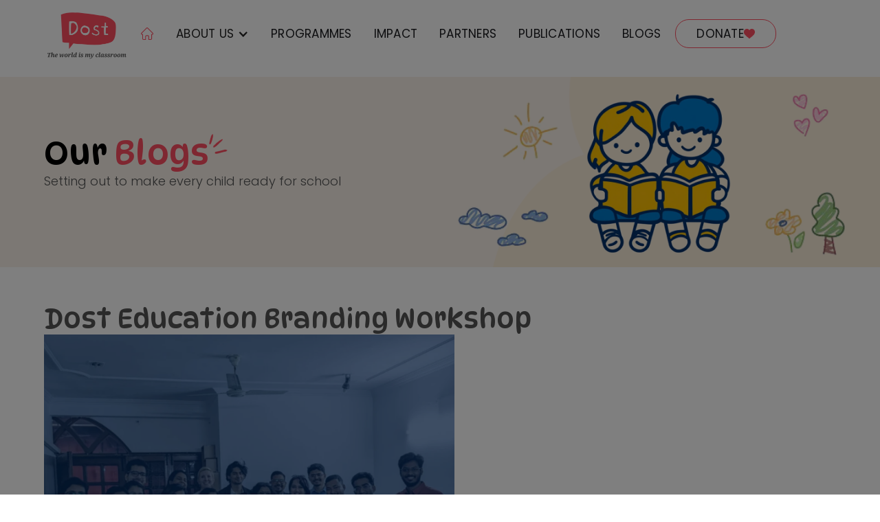

--- FILE ---
content_type: text/html
request_url: https://www.dosteducation.com/blog/dost-education-branding-workshop
body_size: 5428
content:
<!DOCTYPE html><!-- Last Published: Wed Nov 05 2025 04:15:29 GMT+0000 (Coordinated Universal Time) --><html data-wf-domain="www.dosteducation.com" data-wf-page="64e8b55a2b91415c55255775" data-wf-site="64e8762409760d7f6308c162" data-wf-collection="64e8b55a2b91415c5525575d" data-wf-item-slug="dost-education-branding-workshop"><head><meta charset="utf-8"/><title>Dost Education</title><meta content="width=device-width, initial-scale=1" name="viewport"/><meta content="H6w_WdwA1ks1079TBohDV43nHAGFqWo7XpYl9Mj22LU" name="google-site-verification"/><link href="https://cdn.prod.website-files.com/64e8762409760d7f6308c162/css/dost-education.webflow.shared.f0efac788.min.css" rel="stylesheet" type="text/css"/><link href="https://fonts.googleapis.com" rel="preconnect"/><link href="https://fonts.gstatic.com" rel="preconnect" crossorigin="anonymous"/><script src="https://ajax.googleapis.com/ajax/libs/webfont/1.6.26/webfont.js" type="text/javascript"></script><script type="text/javascript">WebFont.load({  google: {    families: ["Montserrat:100,100italic,200,200italic,300,300italic,400,400italic,500,500italic,600,600italic,700,700italic,800,800italic,900,900italic","Droid Sans:400,700","Droid Serif:400,400italic,700,700italic","Josefin Sans:300,regular,500,600,700","Poppins:100,200,300,regular,500,600,700,800,900","DynaPuff:regular"]  }});</script><script type="text/javascript">!function(o,c){var n=c.documentElement,t=" w-mod-";n.className+=t+"js",("ontouchstart"in o||o.DocumentTouch&&c instanceof DocumentTouch)&&(n.className+=t+"touch")}(window,document);</script><link href="https://cdn.prod.website-files.com/64e8762409760d7f6308c162/6512e2099ff92b0408aefd48_Dost%20256%20(1).png" rel="shortcut icon" type="image/x-icon"/><link href="https://cdn.prod.website-files.com/64e8762409760d7f6308c162/6512e09e2507334115637a2a_Dost%20256.png" rel="apple-touch-icon"/><script async="" src="https://www.googletagmanager.com/gtag/js?id=G-9K7MB4SY3R"></script><script type="text/javascript">window.dataLayer = window.dataLayer || [];function gtag(){dataLayer.push(arguments);}gtag('set', 'developer_id.dZGVlNj', true);gtag('js', new Date());gtag('config', 'G-9K7MB4SY3R');</script><!-- Google tag (gtag.js) --> <script async src="https://www.googletagmanager.com/gtag/js?id=AW-11286258551"></script> <script> window.dataLayer = window.dataLayer || []; function gtag(){dataLayer.push(arguments);} gtag('js', new Date()); gtag('config', 'AW-11286258551'); </script>

<style>
nav .w-dropdown-link.w--current {
    color: #ff4f62;
}
  
  @media(max-width: 480px){
    #w-dropdown-toggle-0 {
    justify-content: center;
    }
  }
  
  .navbar-no-shadow.scrolled {
        box-shadow: 0 4px 6px rgba(0, 0, 0, 0.1);
  }
</style>
<script id="mcjs">!function(c,h,i,m,p){m=c.createElement(h),p=c.getElementsByTagName(h)[0],m.async=1,m.src=i,p.parentNode.insertBefore(m,p)}(document,"script","https://chimpstatic.com/mcjs-connected/js/users/be44ca1e9ec77f2a682f32a87/effb2f993a1edb3c1d70784bc.js");</script>
<!-- [Attributes by Finsweet] Social Share -->
<script defer src="https://cdn.jsdelivr.net/npm/@finsweet/attributes-socialshare@1/socialshare.js"></script></head><body><div data-w-id="4f498bb3-9742-6528-b9dd-058c6dcf482f" class="navbar-no-shadow"><div data-animation="default" data-collapse="medium" data-duration="400" data-easing="ease" data-easing2="ease" role="banner" class="navbar w-nav"><div class="custom-container"><div class="navbar-wrapper"><a href="/" class="navbar-brand w-nav-brand"><img width="125" sizes="(max-width: 479px) 52vw, 125px" alt="" src="https://cdn.prod.website-files.com/64e8762409760d7f6308c162/68b0b1bceec320b335e3c296_New%20slogan_and%20logo%20Dost%20(1)(2).png" loading="lazy" srcset="https://cdn.prod.website-files.com/64e8762409760d7f6308c162/68b0b1bceec320b335e3c296_New%20slogan_and%20logo%20Dost%20(1)(2)-p-500.png 500w, https://cdn.prod.website-files.com/64e8762409760d7f6308c162/68b0b1bceec320b335e3c296_New%20slogan_and%20logo%20Dost%20(1)(2)-p-800.png 800w, https://cdn.prod.website-files.com/64e8762409760d7f6308c162/68b0b1bceec320b335e3c296_New%20slogan_and%20logo%20Dost%20(1)(2)-p-1080.png 1080w, https://cdn.prod.website-files.com/64e8762409760d7f6308c162/68b0b1bceec320b335e3c296_New%20slogan_and%20logo%20Dost%20(1)(2).png 1386w" class="image-51"/></a><nav role="navigation" class="nav-menu-wrapper w-nav-menu"><ul role="list" class="nav-menu w-list-unstyled"><li><a href="/" class="nav-link-2 flex-center w-inline-block"><img loading="lazy" src="https://cdn.prod.website-files.com/64e8762409760d7f6308c162/6895e7c1422dae70d059738a_Home.png" alt=""/></a></li><li><div data-delay="0" data-hover="true" class="nav-link-2 w-dropdown"><div class="dropdown-toggle w-dropdown-toggle"><div class="icon w-icon-dropdown-toggle"></div><div>About Us</div></div><nav class="dropdown-list w-dropdown-list"><a href="/our-story" class="dropdown-link border-bottom w-dropdown-link">OUR STORY</a><a href="/our-people" class="dropdown-link border-bottom w-dropdown-link">teams</a><a href="/our-approach" class="dropdown-link border-bottom w-dropdown-link">Our APPROACH</a><a href="/baatein-sneh-khel" class="dropdown-link w-dropdown-link">Baatein Sneh Khel</a></nav></div></li><li><a href="/our-programmes" class="nav-link-2">Programmes</a></li><li><a href="/impact" class="nav-link-2">IMPACT</a></li><li><a href="/partners" class="nav-link-2">PartnerS</a></li><li><a href="/publications" class="nav-link-2">PUBLICATIONs</a></li><li><a href="/blog" class="nav-link-2">Blogs</a></li><li><a data-w-id="4f498bb3-9742-6528-b9dd-058c6dcf4857" href="/donate" class="link-block-2 nav-link-2 donate-btn w-inline-block"><div>DONATE</div><img loading="lazy" src="https://cdn.prod.website-files.com/64e8762409760d7f6308c162/6895e7c1422dae70d0597387_donate.png" alt="" class="image-27"/></a></li></ul></nav><div class="menu-button w-nav-button"><div class="w-icon-nav-menu"></div></div></div></div></div></div><section class="banner position-relative"><img sizes="(max-width: 1440px) 100vw, 1440px" srcset="https://cdn.prod.website-files.com/64e8762409760d7f6308c162/6895e9abc2ee8fbf1acb7485_our-storey-p-500.png 500w, https://cdn.prod.website-files.com/64e8762409760d7f6308c162/6895e9abc2ee8fbf1acb7485_our-storey-p-800.png 800w, https://cdn.prod.website-files.com/64e8762409760d7f6308c162/6895e9abc2ee8fbf1acb7485_our-storey-p-1080.png 1080w, https://cdn.prod.website-files.com/64e8762409760d7f6308c162/6895e9abc2ee8fbf1acb7485_our-storey.png 1440w" alt="" src="https://cdn.prod.website-files.com/64e8762409760d7f6308c162/6895e9abc2ee8fbf1acb7485_our-storey.png" loading="lazy" class="image-40"/><div class="custom-container bg-background inside-banner"><div class="div-block-98"><div class="div-block-96"><div class="div-block-97"><h1 class="heading-25">Our <span class="text-span-14">Blogs</span></h1><img loading="lazy" src="https://cdn.prod.website-files.com/6683c0d008beaa0a8dde618f/6889e8eeaff562808744fabb_banner-element.png" alt="" class="image-39"/></div></div><p class="para-text-style">Setting out to make every child ready for school</p></div></div></section><section class="margin-y-50"><div class="custom-container"><div class="div-block-65"><h2 class="heading-26">Dost Education Branding Workshop</h2><img loading="lazy" src="https://cdn.prod.website-files.com/64e8b4f04a8afc2c9b8f908e/6512a6713528cecdf5f262d2_Screenshot%202023-09-22%20at%206.56.19%20PM.png" alt="" sizes="100vw" srcset="https://cdn.prod.website-files.com/64e8b4f04a8afc2c9b8f908e/6512a6713528cecdf5f262d2_Screenshot%202023-09-22%20at%206.56.19%20PM-p-500.png 500w, https://cdn.prod.website-files.com/64e8b4f04a8afc2c9b8f908e/6512a6713528cecdf5f262d2_Screenshot%202023-09-22%20at%206.56.19%20PM-p-800.png 800w, https://cdn.prod.website-files.com/64e8b4f04a8afc2c9b8f908e/6512a6713528cecdf5f262d2_Screenshot%202023-09-22%20at%206.56.19%20PM-p-1080.png 1080w, https://cdn.prod.website-files.com/64e8b4f04a8afc2c9b8f908e/6512a6713528cecdf5f262d2_Screenshot%202023-09-22%20at%206.56.19%20PM.png 1432w" class="image-22"/><div><div class="blog-rich-text w-richtext"><p>As the organizer of the Dost Education branding workshop held in Delhi on 16th Feb and 17th Feb, 2023, I was thrilled to be a part of this exciting event. Not only was it my first time organizing a workshop of this scale, but it was also my first trip to Delhi and North India.</p><p>The workshop was hosted by Maria from General Mills, and the venue was the Indus Action office in Lajpat Nagar, Delhi. The two-day event was aimed at providing insights and strategies to improve brand messaging and positioning.</p><p>The experience was truly unforgettable, and I am eager to share my thoughts and insights about the event with you.</p><figure class="w-richtext-align-center w-richtext-figure-type-image"><div><img alt="Maria writing on the whiteboard" src="https://cdn.prod.website-files.com/64e8b4f04a8afc2c9b8f908e/6512a69fdc0599868e9c1244_828042_733224.jpeg" loading="lazy"/></div></figure><p>The two-day workshop was an excellent opportunity to learn about branding strategies and techniques and how to apply them to our respective organizations. It brought together a diverse group of professionals from various fields, including marketing, technology, content, and communications.</p><p>The host, Maria, was gracious and welcoming and ensured that everything ran smoothly throughout the two days. Her hospitality and warmth made the workshop more enjoyable and comfortable for all the attendees.</p><p>The workshop began with an overview of Dost Education&#x27;s mission and vision, which is to empower parents and caregivers with the knowledge and tools they need to support their children&#x27;s early childhood development. The organization provides an innovative mobile platform that delivers personalized early childhood education content to parents in low-income communities.</p><p>Maria then provided an in-depth analysis of branding and its significance for organizations. We learned that branding goes beyond creating a logo and a catchy slogan. It involves the creation of a unique identity that distinguishes an organization from its competitors and communicates its values and vision to its stakeholders.</p><p>We were introduced to the concept of a brand persona, which is the personality and character of a brand. We learned how to identify our organization&#x27;s brand persona, which involves understanding our target audience, their values, and their needs. This information is crucial in creating a brand that resonates with our audience and inspires them to engage with our organization.</p><p>Throughout the workshop, we participated in various group activities and exercises that helped us apply newly learned concepts to Dost. We worked on creating brand personas, developing mission and vision statements, and creating a brand strategy that aligns with our organization&#x27;s goals and values.</p><figure class="w-richtext-align-center w-richtext-figure-type-image"><div><img alt="broken image" src="https://cdn.prod.website-files.com/64e8b4f04a8afc2c9b8f908e/6512a6a044f13f73f4321f4e_65086_467928.png" loading="lazy"/></div></figure><p>On Day 2 after the workshop was done I had a chance to experience Lotus Temple which is by far my favorite temple I have ever visited. I love the reason behind the temple, the calmness inside and the structure it has. I love the fact that it is called as a temple without any god inside which once again took me back thinking about myself. I meditated there for few minutes and exited with some positivity. </p><figure class="w-richtext-align-center w-richtext-figure-type-image"><div><img alt="broken image" src="https://cdn.prod.website-files.com/64e8b4f04a8afc2c9b8f908e/6512a6a0c0f96375e552d7c8_356355_577393.jpeg" loading="lazy"/></div></figure><p>I had a good time with team mates where we shared lot of memories, personal love stories which were 💔 and some ghost stories 🤣 . We watched a whole movie at Aronee’s house thinking it was a ghost movie after seeing the trailer, we watched 60% of movie just by waiting for the ghost to enter but it was neither a thriller nor a ghost movie, but we completed it. There was some suspense kind of thing which we felt I guess 😂. </p><figure class="w-richtext-align-center w-richtext-figure-type-image"><div><img alt="broken image" src="https://cdn.prod.website-files.com/64e8b4f04a8afc2c9b8f908e/6512a69f0c915faa4aaeefc6_555043_407180.jpeg" loading="lazy"/></div></figure><p>And coming back to the experiences that I had during the workshop,</p><p>One of the highlights was the opportunity to receive feedback on our branding strategies from Maria and our peers. Also we once more realized the need to work on the potential branding gaps we have. We were encouraged to be open-minded and receptive to constructive criticism, which helped us refine our strategies and identify areas for improvement.</p><p>The tech people/product team had a fortunate opportunity to have lunch with Scott - Maria&#x27;s spouse and a techy who worked for multi billion dollar companies with their technologies to improve them - and discuss about the technology. I feel bad that I came late to the restaurant and could not sit with the team and Scott as it was crowded. However, I had good time sharing the table with Krishna and Shreeja. </p><figure class="w-richtext-align-center w-richtext-figure-type-image"><div><img alt="broken image" src="https://cdn.prod.website-files.com/64e8b4f04a8afc2c9b8f908e/6512a6a06c4d07183c386c73_726134_369855.jpeg" loading="lazy"/></div></figure><p>Overall, the Dost Education branding workshop was an informative and engaging experience. It provided valuable insights into the importance of branding and how to develop a branding strategy that aligns with an organization&#x27;s mission and vision. I left the workshop feeling inspired and equipped with the tools and knowledge to take Dost&#x27;s branding to the next level.</p><figure class="w-richtext-align-center w-richtext-figure-type-image"><div><img alt="broken image" src="https://cdn.prod.website-files.com/64e8b4f04a8afc2c9b8f908e/6512a69fd27506a6fcca2ab7_844260_657528.png" loading="lazy"/></div></figure><p> </p><p>‍</p></div></div></div></div></section><script src="https://d3e54v103j8qbb.cloudfront.net/js/jquery-3.5.1.min.dc5e7f18c8.js?site=64e8762409760d7f6308c162" type="text/javascript" integrity="sha256-9/aliU8dGd2tb6OSsuzixeV4y/faTqgFtohetphbbj0=" crossorigin="anonymous"></script><script src="https://cdn.prod.website-files.com/64e8762409760d7f6308c162/js/webflow.schunk.7b7f15954299ecf5.js" type="text/javascript"></script><script src="https://cdn.prod.website-files.com/64e8762409760d7f6308c162/js/webflow.schunk.8c784244c8a4cdee.js" type="text/javascript"></script><script src="https://cdn.prod.website-files.com/64e8762409760d7f6308c162/js/webflow.8e41d7ec.cdf5dae9c68ff90c.js" type="text/javascript"></script><script>
  const navbar = document.querySelector(".navbar-no-shadow");

  window.addEventListener("scroll", () => {
    if (window.scrollY > 0) {
      navbar.classList.add("scrolled");
    } else {
      navbar.classList.remove("scrolled");
    }
  });
</script></body></html>

--- FILE ---
content_type: text/css
request_url: https://cdn.prod.website-files.com/64e8762409760d7f6308c162/css/dost-education.webflow.shared.f0efac788.min.css
body_size: 28278
content:
html{-webkit-text-size-adjust:100%;-ms-text-size-adjust:100%;font-family:sans-serif}body{margin:0}article,aside,details,figcaption,figure,footer,header,hgroup,main,menu,nav,section,summary{display:block}audio,canvas,progress,video{vertical-align:baseline;display:inline-block}audio:not([controls]){height:0;display:none}[hidden],template{display:none}a{background-color:#0000}a:active,a:hover{outline:0}abbr[title]{border-bottom:1px dotted}b,strong{font-weight:700}dfn{font-style:italic}h1{margin:.67em 0;font-size:2em}mark{color:#000;background:#ff0}small{font-size:80%}sub,sup{vertical-align:baseline;font-size:75%;line-height:0;position:relative}sup{top:-.5em}sub{bottom:-.25em}img{border:0}svg:not(:root){overflow:hidden}hr{box-sizing:content-box;height:0}pre{overflow:auto}code,kbd,pre,samp{font-family:monospace;font-size:1em}button,input,optgroup,select,textarea{color:inherit;font:inherit;margin:0}button{overflow:visible}button,select{text-transform:none}button,html input[type=button],input[type=reset]{-webkit-appearance:button;cursor:pointer}button[disabled],html input[disabled]{cursor:default}button::-moz-focus-inner,input::-moz-focus-inner{border:0;padding:0}input{line-height:normal}input[type=checkbox],input[type=radio]{box-sizing:border-box;padding:0}input[type=number]::-webkit-inner-spin-button,input[type=number]::-webkit-outer-spin-button{height:auto}input[type=search]{-webkit-appearance:none}input[type=search]::-webkit-search-cancel-button,input[type=search]::-webkit-search-decoration{-webkit-appearance:none}legend{border:0;padding:0}textarea{overflow:auto}optgroup{font-weight:700}table{border-collapse:collapse;border-spacing:0}td,th{padding:0}@font-face{font-family:webflow-icons;src:url([data-uri])format("truetype");font-weight:400;font-style:normal}[class^=w-icon-],[class*=\ w-icon-]{speak:none;font-variant:normal;text-transform:none;-webkit-font-smoothing:antialiased;-moz-osx-font-smoothing:grayscale;font-style:normal;font-weight:400;line-height:1;font-family:webflow-icons!important}.w-icon-slider-right:before{content:""}.w-icon-slider-left:before{content:""}.w-icon-nav-menu:before{content:""}.w-icon-arrow-down:before,.w-icon-dropdown-toggle:before{content:""}.w-icon-file-upload-remove:before{content:""}.w-icon-file-upload-icon:before{content:""}*{box-sizing:border-box}html{height:100%}body{color:#333;background-color:#fff;min-height:100%;margin:0;font-family:Arial,sans-serif;font-size:14px;line-height:20px}img{vertical-align:middle;max-width:100%;display:inline-block}html.w-mod-touch *{background-attachment:scroll!important}.w-block{display:block}.w-inline-block{max-width:100%;display:inline-block}.w-clearfix:before,.w-clearfix:after{content:" ";grid-area:1/1/2/2;display:table}.w-clearfix:after{clear:both}.w-hidden{display:none}.w-button{color:#fff;line-height:inherit;cursor:pointer;background-color:#3898ec;border:0;border-radius:0;padding:9px 15px;text-decoration:none;display:inline-block}input.w-button{-webkit-appearance:button}html[data-w-dynpage] [data-w-cloak]{color:#0000!important}.w-code-block{margin:unset}pre.w-code-block code{all:inherit}.w-optimization{display:contents}.w-webflow-badge,.w-webflow-badge>img{box-sizing:unset;width:unset;height:unset;max-height:unset;max-width:unset;min-height:unset;min-width:unset;margin:unset;padding:unset;float:unset;clear:unset;border:unset;border-radius:unset;background:unset;background-image:unset;background-position:unset;background-size:unset;background-repeat:unset;background-origin:unset;background-clip:unset;background-attachment:unset;background-color:unset;box-shadow:unset;transform:unset;direction:unset;font-family:unset;font-weight:unset;color:unset;font-size:unset;line-height:unset;font-style:unset;font-variant:unset;text-align:unset;letter-spacing:unset;-webkit-text-decoration:unset;text-decoration:unset;text-indent:unset;text-transform:unset;list-style-type:unset;text-shadow:unset;vertical-align:unset;cursor:unset;white-space:unset;word-break:unset;word-spacing:unset;word-wrap:unset;transition:unset}.w-webflow-badge{white-space:nowrap;cursor:pointer;box-shadow:0 0 0 1px #0000001a,0 1px 3px #0000001a;visibility:visible!important;opacity:1!important;z-index:2147483647!important;color:#aaadb0!important;overflow:unset!important;background-color:#fff!important;border-radius:3px!important;width:auto!important;height:auto!important;margin:0!important;padding:6px!important;font-size:12px!important;line-height:14px!important;text-decoration:none!important;display:inline-block!important;position:fixed!important;inset:auto 12px 12px auto!important;transform:none!important}.w-webflow-badge>img{position:unset;visibility:unset!important;opacity:1!important;vertical-align:middle!important;display:inline-block!important}h1,h2,h3,h4,h5,h6{margin-bottom:10px;font-weight:700}h1{margin-top:20px;font-size:38px;line-height:44px}h2{margin-top:20px;font-size:32px;line-height:36px}h3{margin-top:20px;font-size:24px;line-height:30px}h4{margin-top:10px;font-size:18px;line-height:24px}h5{margin-top:10px;font-size:14px;line-height:20px}h6{margin-top:10px;font-size:12px;line-height:18px}p{margin-top:0;margin-bottom:10px}blockquote{border-left:5px solid #e2e2e2;margin:0 0 10px;padding:10px 20px;font-size:18px;line-height:22px}figure{margin:0 0 10px}ul,ol{margin-top:0;margin-bottom:10px;padding-left:40px}.w-list-unstyled{padding-left:0;list-style:none}.w-embed:before,.w-embed:after{content:" ";grid-area:1/1/2/2;display:table}.w-embed:after{clear:both}.w-video{width:100%;padding:0;position:relative}.w-video iframe,.w-video object,.w-video embed{border:none;width:100%;height:100%;position:absolute;top:0;left:0}fieldset{border:0;margin:0;padding:0}button,[type=button],[type=reset]{cursor:pointer;-webkit-appearance:button;border:0}.w-form{margin:0 0 15px}.w-form-done{text-align:center;background-color:#ddd;padding:20px;display:none}.w-form-fail{background-color:#ffdede;margin-top:10px;padding:10px;display:none}label{margin-bottom:5px;font-weight:700;display:block}.w-input,.w-select{color:#333;vertical-align:middle;background-color:#fff;border:1px solid #ccc;width:100%;height:38px;margin-bottom:10px;padding:8px 12px;font-size:14px;line-height:1.42857;display:block}.w-input::placeholder,.w-select::placeholder{color:#999}.w-input:focus,.w-select:focus{border-color:#3898ec;outline:0}.w-input[disabled],.w-select[disabled],.w-input[readonly],.w-select[readonly],fieldset[disabled] .w-input,fieldset[disabled] .w-select{cursor:not-allowed}.w-input[disabled]:not(.w-input-disabled),.w-select[disabled]:not(.w-input-disabled),.w-input[readonly],.w-select[readonly],fieldset[disabled]:not(.w-input-disabled) .w-input,fieldset[disabled]:not(.w-input-disabled) .w-select{background-color:#eee}textarea.w-input,textarea.w-select{height:auto}.w-select{background-color:#f3f3f3}.w-select[multiple]{height:auto}.w-form-label{cursor:pointer;margin-bottom:0;font-weight:400;display:inline-block}.w-radio{margin-bottom:5px;padding-left:20px;display:block}.w-radio:before,.w-radio:after{content:" ";grid-area:1/1/2/2;display:table}.w-radio:after{clear:both}.w-radio-input{float:left;margin:3px 0 0 -20px;line-height:normal}.w-file-upload{margin-bottom:10px;display:block}.w-file-upload-input{opacity:0;z-index:-100;width:.1px;height:.1px;position:absolute;overflow:hidden}.w-file-upload-default,.w-file-upload-uploading,.w-file-upload-success{color:#333;display:inline-block}.w-file-upload-error{margin-top:10px;display:block}.w-file-upload-default.w-hidden,.w-file-upload-uploading.w-hidden,.w-file-upload-error.w-hidden,.w-file-upload-success.w-hidden{display:none}.w-file-upload-uploading-btn{cursor:pointer;background-color:#fafafa;border:1px solid #ccc;margin:0;padding:8px 12px;font-size:14px;font-weight:400;display:flex}.w-file-upload-file{background-color:#fafafa;border:1px solid #ccc;flex-grow:1;justify-content:space-between;margin:0;padding:8px 9px 8px 11px;display:flex}.w-file-upload-file-name{font-size:14px;font-weight:400;display:block}.w-file-remove-link{cursor:pointer;width:auto;height:auto;margin-top:3px;margin-left:10px;padding:3px;display:block}.w-icon-file-upload-remove{margin:auto;font-size:10px}.w-file-upload-error-msg{color:#ea384c;padding:2px 0;display:inline-block}.w-file-upload-info{padding:0 12px;line-height:38px;display:inline-block}.w-file-upload-label{cursor:pointer;background-color:#fafafa;border:1px solid #ccc;margin:0;padding:8px 12px;font-size:14px;font-weight:400;display:inline-block}.w-icon-file-upload-icon,.w-icon-file-upload-uploading{width:20px;margin-right:8px;display:inline-block}.w-icon-file-upload-uploading{height:20px}.w-container{max-width:940px;margin-left:auto;margin-right:auto}.w-container:before,.w-container:after{content:" ";grid-area:1/1/2/2;display:table}.w-container:after{clear:both}.w-container .w-row{margin-left:-10px;margin-right:-10px}.w-row:before,.w-row:after{content:" ";grid-area:1/1/2/2;display:table}.w-row:after{clear:both}.w-row .w-row{margin-left:0;margin-right:0}.w-col{float:left;width:100%;min-height:1px;padding-left:10px;padding-right:10px;position:relative}.w-col .w-col{padding-left:0;padding-right:0}.w-col-1{width:8.33333%}.w-col-2{width:16.6667%}.w-col-3{width:25%}.w-col-4{width:33.3333%}.w-col-5{width:41.6667%}.w-col-6{width:50%}.w-col-7{width:58.3333%}.w-col-8{width:66.6667%}.w-col-9{width:75%}.w-col-10{width:83.3333%}.w-col-11{width:91.6667%}.w-col-12{width:100%}.w-hidden-main{display:none!important}@media screen and (max-width:991px){.w-container{max-width:728px}.w-hidden-main{display:inherit!important}.w-hidden-medium{display:none!important}.w-col-medium-1{width:8.33333%}.w-col-medium-2{width:16.6667%}.w-col-medium-3{width:25%}.w-col-medium-4{width:33.3333%}.w-col-medium-5{width:41.6667%}.w-col-medium-6{width:50%}.w-col-medium-7{width:58.3333%}.w-col-medium-8{width:66.6667%}.w-col-medium-9{width:75%}.w-col-medium-10{width:83.3333%}.w-col-medium-11{width:91.6667%}.w-col-medium-12{width:100%}.w-col-stack{width:100%;left:auto;right:auto}}@media screen and (max-width:767px){.w-hidden-main,.w-hidden-medium{display:inherit!important}.w-hidden-small{display:none!important}.w-row,.w-container .w-row{margin-left:0;margin-right:0}.w-col{width:100%;left:auto;right:auto}.w-col-small-1{width:8.33333%}.w-col-small-2{width:16.6667%}.w-col-small-3{width:25%}.w-col-small-4{width:33.3333%}.w-col-small-5{width:41.6667%}.w-col-small-6{width:50%}.w-col-small-7{width:58.3333%}.w-col-small-8{width:66.6667%}.w-col-small-9{width:75%}.w-col-small-10{width:83.3333%}.w-col-small-11{width:91.6667%}.w-col-small-12{width:100%}}@media screen and (max-width:479px){.w-container{max-width:none}.w-hidden-main,.w-hidden-medium,.w-hidden-small{display:inherit!important}.w-hidden-tiny{display:none!important}.w-col{width:100%}.w-col-tiny-1{width:8.33333%}.w-col-tiny-2{width:16.6667%}.w-col-tiny-3{width:25%}.w-col-tiny-4{width:33.3333%}.w-col-tiny-5{width:41.6667%}.w-col-tiny-6{width:50%}.w-col-tiny-7{width:58.3333%}.w-col-tiny-8{width:66.6667%}.w-col-tiny-9{width:75%}.w-col-tiny-10{width:83.3333%}.w-col-tiny-11{width:91.6667%}.w-col-tiny-12{width:100%}}.w-widget{position:relative}.w-widget-map{width:100%;height:400px}.w-widget-map label{width:auto;display:inline}.w-widget-map img{max-width:inherit}.w-widget-map .gm-style-iw{text-align:center}.w-widget-map .gm-style-iw>button{display:none!important}.w-widget-twitter{overflow:hidden}.w-widget-twitter-count-shim{vertical-align:top;text-align:center;background:#fff;border:1px solid #758696;border-radius:3px;width:28px;height:20px;display:inline-block;position:relative}.w-widget-twitter-count-shim *{pointer-events:none;-webkit-user-select:none;user-select:none}.w-widget-twitter-count-shim .w-widget-twitter-count-inner{text-align:center;color:#999;font-family:serif;font-size:15px;line-height:12px;position:relative}.w-widget-twitter-count-shim .w-widget-twitter-count-clear{display:block;position:relative}.w-widget-twitter-count-shim.w--large{width:36px;height:28px}.w-widget-twitter-count-shim.w--large .w-widget-twitter-count-inner{font-size:18px;line-height:18px}.w-widget-twitter-count-shim:not(.w--vertical){margin-left:5px;margin-right:8px}.w-widget-twitter-count-shim:not(.w--vertical).w--large{margin-left:6px}.w-widget-twitter-count-shim:not(.w--vertical):before,.w-widget-twitter-count-shim:not(.w--vertical):after{content:" ";pointer-events:none;border:solid #0000;width:0;height:0;position:absolute;top:50%;left:0}.w-widget-twitter-count-shim:not(.w--vertical):before{border-width:4px;border-color:#75869600 #5d6c7b #75869600 #75869600;margin-top:-4px;margin-left:-9px}.w-widget-twitter-count-shim:not(.w--vertical).w--large:before{border-width:5px;margin-top:-5px;margin-left:-10px}.w-widget-twitter-count-shim:not(.w--vertical):after{border-width:4px;border-color:#fff0 #fff #fff0 #fff0;margin-top:-4px;margin-left:-8px}.w-widget-twitter-count-shim:not(.w--vertical).w--large:after{border-width:5px;margin-top:-5px;margin-left:-9px}.w-widget-twitter-count-shim.w--vertical{width:61px;height:33px;margin-bottom:8px}.w-widget-twitter-count-shim.w--vertical:before,.w-widget-twitter-count-shim.w--vertical:after{content:" ";pointer-events:none;border:solid #0000;width:0;height:0;position:absolute;top:100%;left:50%}.w-widget-twitter-count-shim.w--vertical:before{border-width:5px;border-color:#5d6c7b #75869600 #75869600;margin-left:-5px}.w-widget-twitter-count-shim.w--vertical:after{border-width:4px;border-color:#fff #fff0 #fff0;margin-left:-4px}.w-widget-twitter-count-shim.w--vertical .w-widget-twitter-count-inner{font-size:18px;line-height:22px}.w-widget-twitter-count-shim.w--vertical.w--large{width:76px}.w-background-video{color:#fff;height:500px;position:relative;overflow:hidden}.w-background-video>video{object-fit:cover;z-index:-100;background-position:50%;background-size:cover;width:100%;height:100%;margin:auto;position:absolute;inset:-100%}.w-background-video>video::-webkit-media-controls-start-playback-button{-webkit-appearance:none;display:none!important}.w-background-video--control{background-color:#0000;padding:0;position:absolute;bottom:1em;right:1em}.w-background-video--control>[hidden]{display:none!important}.w-slider{text-align:center;clear:both;-webkit-tap-highlight-color:#0000;tap-highlight-color:#0000;background:#ddd;height:300px;position:relative}.w-slider-mask{z-index:1;white-space:nowrap;height:100%;display:block;position:relative;left:0;right:0;overflow:hidden}.w-slide{vertical-align:top;white-space:normal;text-align:left;width:100%;height:100%;display:inline-block;position:relative}.w-slider-nav{z-index:2;text-align:center;-webkit-tap-highlight-color:#0000;tap-highlight-color:#0000;height:40px;margin:auto;padding-top:10px;position:absolute;inset:auto 0 0}.w-slider-nav.w-round>div{border-radius:100%}.w-slider-nav.w-num>div{font-size:inherit;line-height:inherit;width:auto;height:auto;padding:.2em .5em}.w-slider-nav.w-shadow>div{box-shadow:0 0 3px #3336}.w-slider-nav-invert{color:#fff}.w-slider-nav-invert>div{background-color:#2226}.w-slider-nav-invert>div.w-active{background-color:#222}.w-slider-dot{cursor:pointer;background-color:#fff6;width:1em;height:1em;margin:0 3px .5em;transition:background-color .1s,color .1s;display:inline-block;position:relative}.w-slider-dot.w-active{background-color:#fff}.w-slider-dot:focus{outline:none;box-shadow:0 0 0 2px #fff}.w-slider-dot:focus.w-active{box-shadow:none}.w-slider-arrow-left,.w-slider-arrow-right{cursor:pointer;color:#fff;-webkit-tap-highlight-color:#0000;tap-highlight-color:#0000;-webkit-user-select:none;user-select:none;width:80px;margin:auto;font-size:40px;position:absolute;inset:0;overflow:hidden}.w-slider-arrow-left [class^=w-icon-],.w-slider-arrow-right [class^=w-icon-],.w-slider-arrow-left [class*=\ w-icon-],.w-slider-arrow-right [class*=\ w-icon-]{position:absolute}.w-slider-arrow-left:focus,.w-slider-arrow-right:focus{outline:0}.w-slider-arrow-left{z-index:3;right:auto}.w-slider-arrow-right{z-index:4;left:auto}.w-icon-slider-left,.w-icon-slider-right{width:1em;height:1em;margin:auto;inset:0}.w-slider-aria-label{clip:rect(0 0 0 0);border:0;width:1px;height:1px;margin:-1px;padding:0;position:absolute;overflow:hidden}.w-slider-force-show{display:block!important}.w-dropdown{text-align:left;z-index:900;margin-left:auto;margin-right:auto;display:inline-block;position:relative}.w-dropdown-btn,.w-dropdown-toggle,.w-dropdown-link{vertical-align:top;color:#222;text-align:left;white-space:nowrap;margin-left:auto;margin-right:auto;padding:20px;text-decoration:none;position:relative}.w-dropdown-toggle{-webkit-user-select:none;user-select:none;cursor:pointer;padding-right:40px;display:inline-block}.w-dropdown-toggle:focus{outline:0}.w-icon-dropdown-toggle{width:1em;height:1em;margin:auto 20px auto auto;position:absolute;top:0;bottom:0;right:0}.w-dropdown-list{background:#ddd;min-width:100%;display:none;position:absolute}.w-dropdown-list.w--open{display:block}.w-dropdown-link{color:#222;padding:10px 20px;display:block}.w-dropdown-link.w--current{color:#0082f3}.w-dropdown-link:focus{outline:0}@media screen and (max-width:767px){.w-nav-brand{padding-left:10px}}.w-lightbox-backdrop{cursor:auto;letter-spacing:normal;text-indent:0;text-shadow:none;text-transform:none;visibility:visible;white-space:normal;word-break:normal;word-spacing:normal;word-wrap:normal;color:#fff;text-align:center;z-index:2000;opacity:0;-webkit-user-select:none;-moz-user-select:none;-webkit-tap-highlight-color:transparent;background:#000000e6;outline:0;font-family:Helvetica Neue,Helvetica,Ubuntu,Segoe UI,Verdana,sans-serif;font-size:17px;font-style:normal;font-weight:300;line-height:1.2;list-style:disc;position:fixed;inset:0;-webkit-transform:translate(0)}.w-lightbox-backdrop,.w-lightbox-container{-webkit-overflow-scrolling:touch;height:100%;overflow:auto}.w-lightbox-content{height:100vh;position:relative;overflow:hidden}.w-lightbox-view{opacity:0;width:100vw;height:100vh;position:absolute}.w-lightbox-view:before{content:"";height:100vh}.w-lightbox-group,.w-lightbox-group .w-lightbox-view,.w-lightbox-group .w-lightbox-view:before{height:86vh}.w-lightbox-frame,.w-lightbox-view:before{vertical-align:middle;display:inline-block}.w-lightbox-figure{margin:0;position:relative}.w-lightbox-group .w-lightbox-figure{cursor:pointer}.w-lightbox-img{width:auto;max-width:none;height:auto}.w-lightbox-image{float:none;max-width:100vw;max-height:100vh;display:block}.w-lightbox-group .w-lightbox-image{max-height:86vh}.w-lightbox-caption{text-align:left;text-overflow:ellipsis;white-space:nowrap;background:#0006;padding:.5em 1em;position:absolute;bottom:0;left:0;right:0;overflow:hidden}.w-lightbox-embed{width:100%;height:100%;position:absolute;inset:0}.w-lightbox-control{cursor:pointer;background-position:50%;background-repeat:no-repeat;background-size:24px;width:4em;transition:all .3s;position:absolute;top:0}.w-lightbox-left{background-image:url([data-uri]);display:none;bottom:0;left:0}.w-lightbox-right{background-image:url([data-uri]);display:none;bottom:0;right:0}.w-lightbox-close{background-image:url([data-uri]);background-size:18px;height:2.6em;right:0}.w-lightbox-strip{white-space:nowrap;padding:0 1vh;line-height:0;position:absolute;bottom:0;left:0;right:0;overflow:auto hidden}.w-lightbox-item{box-sizing:content-box;cursor:pointer;width:10vh;padding:2vh 1vh;display:inline-block;-webkit-transform:translate(0,0)}.w-lightbox-active{opacity:.3}.w-lightbox-thumbnail{background:#222;height:10vh;position:relative;overflow:hidden}.w-lightbox-thumbnail-image{position:absolute;top:0;left:0}.w-lightbox-thumbnail .w-lightbox-tall{width:100%;top:50%;transform:translateY(-50%)}.w-lightbox-thumbnail .w-lightbox-wide{height:100%;left:50%;transform:translate(-50%)}.w-lightbox-spinner{box-sizing:border-box;border:5px solid #0006;border-radius:50%;width:40px;height:40px;margin-top:-20px;margin-left:-20px;animation:.8s linear infinite spin;position:absolute;top:50%;left:50%}.w-lightbox-spinner:after{content:"";border:3px solid #0000;border-bottom-color:#fff;border-radius:50%;position:absolute;inset:-4px}.w-lightbox-hide{display:none}.w-lightbox-noscroll{overflow:hidden}@media (min-width:768px){.w-lightbox-content{height:96vh;margin-top:2vh}.w-lightbox-view,.w-lightbox-view:before{height:96vh}.w-lightbox-group,.w-lightbox-group .w-lightbox-view,.w-lightbox-group .w-lightbox-view:before{height:84vh}.w-lightbox-image{max-width:96vw;max-height:96vh}.w-lightbox-group .w-lightbox-image{max-width:82.3vw;max-height:84vh}.w-lightbox-left,.w-lightbox-right{opacity:.5;display:block}.w-lightbox-close{opacity:.8}.w-lightbox-control:hover{opacity:1}}.w-lightbox-inactive,.w-lightbox-inactive:hover{opacity:0}.w-richtext:before,.w-richtext:after{content:" ";grid-area:1/1/2/2;display:table}.w-richtext:after{clear:both}.w-richtext[contenteditable=true]:before,.w-richtext[contenteditable=true]:after{white-space:initial}.w-richtext ol,.w-richtext ul{overflow:hidden}.w-richtext .w-richtext-figure-selected.w-richtext-figure-type-video div:after,.w-richtext .w-richtext-figure-selected[data-rt-type=video] div:after,.w-richtext .w-richtext-figure-selected.w-richtext-figure-type-image div,.w-richtext .w-richtext-figure-selected[data-rt-type=image] div{outline:2px solid #2895f7}.w-richtext figure.w-richtext-figure-type-video>div:after,.w-richtext figure[data-rt-type=video]>div:after{content:"";display:none;position:absolute;inset:0}.w-richtext figure{max-width:60%;position:relative}.w-richtext figure>div:before{cursor:default!important}.w-richtext figure img{width:100%}.w-richtext figure figcaption.w-richtext-figcaption-placeholder{opacity:.6}.w-richtext figure div{color:#0000;font-size:0}.w-richtext figure.w-richtext-figure-type-image,.w-richtext figure[data-rt-type=image]{display:table}.w-richtext figure.w-richtext-figure-type-image>div,.w-richtext figure[data-rt-type=image]>div{display:inline-block}.w-richtext figure.w-richtext-figure-type-image>figcaption,.w-richtext figure[data-rt-type=image]>figcaption{caption-side:bottom;display:table-caption}.w-richtext figure.w-richtext-figure-type-video,.w-richtext figure[data-rt-type=video]{width:60%;height:0}.w-richtext figure.w-richtext-figure-type-video iframe,.w-richtext figure[data-rt-type=video] iframe{width:100%;height:100%;position:absolute;top:0;left:0}.w-richtext figure.w-richtext-figure-type-video>div,.w-richtext figure[data-rt-type=video]>div{width:100%}.w-richtext figure.w-richtext-align-center{clear:both;margin-left:auto;margin-right:auto}.w-richtext figure.w-richtext-align-center.w-richtext-figure-type-image>div,.w-richtext figure.w-richtext-align-center[data-rt-type=image]>div{max-width:100%}.w-richtext figure.w-richtext-align-normal{clear:both}.w-richtext figure.w-richtext-align-fullwidth{text-align:center;clear:both;width:100%;max-width:100%;margin-left:auto;margin-right:auto;display:block}.w-richtext figure.w-richtext-align-fullwidth>div{padding-bottom:inherit;display:inline-block}.w-richtext figure.w-richtext-align-fullwidth>figcaption{display:block}.w-richtext figure.w-richtext-align-floatleft{float:left;clear:none;margin-right:15px}.w-richtext figure.w-richtext-align-floatright{float:right;clear:none;margin-left:15px}.w-nav{z-index:1000;background:#ddd;position:relative}.w-nav:before,.w-nav:after{content:" ";grid-area:1/1/2/2;display:table}.w-nav:after{clear:both}.w-nav-brand{float:left;color:#333;text-decoration:none;position:relative}.w-nav-link{vertical-align:top;color:#222;text-align:left;margin-left:auto;margin-right:auto;padding:20px;text-decoration:none;display:inline-block;position:relative}.w-nav-link.w--current{color:#0082f3}.w-nav-menu{float:right;position:relative}[data-nav-menu-open]{text-align:center;background:#c8c8c8;min-width:200px;position:absolute;top:100%;left:0;right:0;overflow:visible;display:block!important}.w--nav-link-open{display:block;position:relative}.w-nav-overlay{width:100%;display:none;position:absolute;top:100%;left:0;right:0;overflow:hidden}.w-nav-overlay [data-nav-menu-open]{top:0}.w-nav[data-animation=over-left] .w-nav-overlay{width:auto}.w-nav[data-animation=over-left] .w-nav-overlay,.w-nav[data-animation=over-left] [data-nav-menu-open]{z-index:1;top:0;right:auto}.w-nav[data-animation=over-right] .w-nav-overlay{width:auto}.w-nav[data-animation=over-right] .w-nav-overlay,.w-nav[data-animation=over-right] [data-nav-menu-open]{z-index:1;top:0;left:auto}.w-nav-button{float:right;cursor:pointer;-webkit-tap-highlight-color:#0000;tap-highlight-color:#0000;-webkit-user-select:none;user-select:none;padding:18px;font-size:24px;display:none;position:relative}.w-nav-button:focus{outline:0}.w-nav-button.w--open{color:#fff;background-color:#c8c8c8}.w-nav[data-collapse=all] .w-nav-menu{display:none}.w-nav[data-collapse=all] .w-nav-button,.w--nav-dropdown-open,.w--nav-dropdown-toggle-open{display:block}.w--nav-dropdown-list-open{position:static}@media screen and (max-width:991px){.w-nav[data-collapse=medium] .w-nav-menu{display:none}.w-nav[data-collapse=medium] .w-nav-button{display:block}}@media screen and (max-width:767px){.w-nav[data-collapse=small] .w-nav-menu{display:none}.w-nav[data-collapse=small] .w-nav-button{display:block}.w-nav-brand{padding-left:10px}}@media screen and (max-width:479px){.w-nav[data-collapse=tiny] .w-nav-menu{display:none}.w-nav[data-collapse=tiny] .w-nav-button{display:block}}.w-tabs{position:relative}.w-tabs:before,.w-tabs:after{content:" ";grid-area:1/1/2/2;display:table}.w-tabs:after{clear:both}.w-tab-menu{position:relative}.w-tab-link{vertical-align:top;text-align:left;cursor:pointer;color:#222;background-color:#ddd;padding:9px 30px;text-decoration:none;display:inline-block;position:relative}.w-tab-link.w--current{background-color:#c8c8c8}.w-tab-link:focus{outline:0}.w-tab-content{display:block;position:relative;overflow:hidden}.w-tab-pane{display:none;position:relative}.w--tab-active{display:block}@media screen and (max-width:479px){.w-tab-link{display:block}}.w-ix-emptyfix:after{content:""}@keyframes spin{0%{transform:rotate(0)}to{transform:rotate(360deg)}}.w-dyn-empty{background-color:#ddd;padding:10px}.w-dyn-hide,.w-dyn-bind-empty,.w-condition-invisible{display:none!important}.wf-layout-layout{display:grid}:root{--deep-sky-blue:#2aabd9;--red:#ff4f62;--white:white;--blue-1:#a3ead6;--black:black;--border-radius:20px;--grey:#545454;--yellow:#ffba46;--blue-2:#6ebaa6;--para-line-height:1.5;--line-height:1.2;--opacity:100;--font-1:DynaPuff,sans-serif;--blue-3:#a3ead6}body{color:#000;font-family:Josefin Sans,sans-serif;font-size:1rem;line-height:1.5}h1{margin-top:0;margin-bottom:0;font-family:Montserrat,sans-serif;font-size:3rem;font-weight:700;line-height:1.1}h2{margin-top:0;margin-bottom:0;font-family:Montserrat,sans-serif;font-size:2.25rem;font-weight:400;line-height:1.2}h3{margin-top:0;margin-bottom:0;font-family:Montserrat,sans-serif;font-size:1.75rem;font-weight:400;line-height:1.2}h4{margin-top:0;margin-bottom:0;font-size:1.5rem;font-weight:700;line-height:1.4}h5{margin-top:0;margin-bottom:0;font-size:1.25rem;font-weight:700;line-height:1.5}h6{margin-top:0;margin-bottom:0;font-size:1rem;font-weight:700;line-height:1.5}p{margin-bottom:0}a{display:inline-block}ul,ol{margin-top:0;margin-bottom:0;padding-left:1.5rem}li{margin-bottom:.25rem}img{max-width:100%;display:inline-block}label{margin-bottom:.25rem;font-weight:500}blockquote{border-left:.25rem solid #e2e2e2;margin-bottom:0;padding:0 1.25rem;font-size:1.25rem;line-height:1.5}figure{margin-top:2rem;margin-bottom:2rem}figcaption{text-align:center;margin-top:.25rem}.utility-page_component{justify-content:center;align-items:center;width:100vw;max-width:100%;height:100vh;max-height:100%;padding-left:1.25rem;padding-right:1.25rem;display:flex}.utility-page_wrapper{grid-column-gap:1rem;grid-row-gap:1rem;text-align:center;flex-direction:column;justify-content:flex-start;align-items:stretch;max-width:20rem;display:flex}.utility-page_form{grid-column-gap:1rem;grid-row-gap:1rem;flex-direction:column;justify-content:flex-start;align-items:stretch;display:flex}.utility-page_image{margin-left:auto;margin-right:auto}.global-styles{display:block;position:fixed;inset:0% auto auto 0%}.margin-custom2{margin:2.5rem}.padding-xlarge{padding:4rem}.margin-xlarge{margin:4rem}.margin-xsmall{margin:.5rem}.padding-xhuge{padding:8rem}.margin-custom1{margin:1.5rem}.padding-0{padding:0}.padding-xxhuge{padding:12rem}.padding-huge{padding:6rem}.margin-large{margin:3rem}.padding-xxlarge{padding:5rem}.margin-xxsmall{margin:.25rem}.padding-custom3{padding:3.5rem}.padding-large{padding:3rem}.margin-tiny{margin:.125rem}.padding-small{padding:1rem}.padding-custom2{padding:2.5rem}.margin-custom3{margin:3.5rem}.padding-custom1{padding:1.5rem}.margin-huge{margin:6rem}.padding-medium{padding:2rem}.padding-xsmall{padding:.5rem}.margin-xxlarge{margin:5rem}.padding-xxsmall{padding:.25rem}.margin-xhuge{margin:8rem}.padding-tiny{padding:.125rem}.margin-small{margin:1rem}.margin-medium{margin:2rem}.margin-xxhuge{margin:12rem}.margin-0{margin:0}.margin-horizontal{margin-top:0;margin-bottom:0}.padding-top{padding-bottom:0;padding-left:0;padding-right:0}.margin-vertical{margin-left:0;margin-right:0}.margin-bottom{margin-top:0;margin-left:0;margin-right:0}.padding-left{padding-top:0;padding-bottom:0;padding-right:0}.padding-vertical{padding-left:0;padding-right:0}.padding-vertical.padding-section-small{padding-top:1rem}.padding-vertical.blog-cms_padding{padding-top:8rem;padding-bottom:8rem}.padding-horizontal{padding-top:0;padding-bottom:0}.margin-right{margin-top:0;margin-bottom:0;margin-left:0}.margin-top{margin-bottom:0;margin-left:0;margin-right:0}.margin-left{margin-top:0;margin-bottom:0;margin-right:0}.padding-right{padding-top:0;padding-bottom:0;padding-left:0}.padding-bottom{padding-top:0;padding-left:0;padding-right:0}.form_checkbox{flex-direction:row;align-items:center;margin-bottom:.5rem;padding-left:0;display:flex}.form_checkbox-icon{border-radius:.125rem;width:.875rem;height:.875rem;margin:0 .5rem 0 0}.form_checkbox-icon.w--redirected-checked{background-size:90%;border-radius:.125rem;width:.875rem;height:.875rem;margin:0 .5rem 0 0}.form_checkbox-icon.w--redirected-focus{border-radius:.125rem;width:.875rem;height:.875rem;margin:0 .5rem 0 0;box-shadow:0 0 .25rem 0 #3898ec}.fs-styleguide_background{border:1px solid #0000001a;flex-direction:column;justify-content:center;align-items:stretch;width:100%;display:flex}.fs-styleguide_spacing{grid-column-gap:.5rem;grid-row-gap:.5rem;background-image:linear-gradient(#fff0,#2d40ea1a);grid-template-rows:auto auto;grid-template-columns:1fr;grid-auto-columns:1fr;place-content:start;place-items:start stretch;display:grid;position:relative}.icon-1x1-small{flex:none;width:1rem;height:1rem}.overflow-auto{overflow:auto}.spacing-clean{margin:0;padding:0}.icon-1x1-large{width:2.5rem;height:2.5rem}.z-index-2{z-index:2;position:relative}.fs-styleguide_background-space{width:1px;height:1px;margin:5rem}.text-weight-semibold{font-weight:600}.text-style-strikethrough{text-decoration:line-through}.fs-styleguide_item{grid-column-gap:1.125rem;grid-row-gap:1.125rem;border-bottom:1px solid #0000001a;grid-template-rows:auto;grid-template-columns:1fr;grid-auto-columns:1fr;place-content:start;place-items:start;padding-bottom:3rem;display:grid;position:relative}.fs-styleguide_item.is-stretch{justify-items:stretch}.max-width-full{width:100%;max-width:none}.fs-styleguide_item-header{border-bottom:1px solid #0000001a;width:100%;padding-bottom:2rem}.fs-styleguide_heading-large{font-size:6rem}.background-color-black{color:#f5f5f5;background-color:#000}.z-index-1{z-index:1;position:relative}.text-color-black{color:var(--deep-sky-blue)}.text-color-grey{color:var(--red)}.fs-styleguide_2-col{grid-column-gap:4rem;grid-row-gap:4rem;grid-template-rows:auto;grid-template-columns:1fr 1fr;grid-auto-columns:1fr;width:100%;display:grid}.fs-styleguide_2-col.is-align-start{align-items:start}.form_message-success{padding:1.25rem}.fs-styleguide_row{grid-column-gap:.75rem;grid-row-gap:.75rem;flex-direction:row;grid-template-rows:auto;grid-template-columns:auto;grid-auto-columns:auto;grid-auto-flow:column;justify-content:flex-start;align-items:center;display:flex}.heading-style-h3{font-size:2rem;font-weight:700;line-height:1.2}.text-rich-text h1{margin-top:1.5rem;margin-bottom:1rem}.text-rich-text h2{margin-top:1.5rem;margin-bottom:1rem;font-family:Josefin Sans,sans-serif;font-size:1.5rem}.text-rich-text h3{margin-top:1.5rem;margin-bottom:1rem;font-family:Josefin Sans,sans-serif;font-size:1.25rem}.text-rich-text h4{margin-top:1.5rem;margin-bottom:1rem;font-size:1.125rem;font-weight:400}.text-rich-text h5,.text-rich-text h6{margin-top:1.25rem;margin-bottom:1rem}.text-rich-text p{margin-bottom:1rem;font-size:1.125rem}.text-rich-text ul{color:#444;margin-bottom:1.5rem;font-size:1.125rem}.text-rich-text ol{margin-bottom:1.5rem}.text-rich-text blockquote{color:#9065b0;width:50ch;margin:1.5rem auto}.container-small{width:100%;max-width:50rem;margin-left:auto;margin-right:auto}.icon-height-small{height:1rem}.icon-1x1-medium{width:2rem;height:2rem}.heading-style-h1{font-size:4rem;font-weight:700;line-height:1.1}.padding-global{padding-left:2.5rem;padding-right:2.5rem}.text-weight-normal{font-weight:400}.padding-section-small{padding-top:3rem;padding-bottom:3rem}.max-width-small{width:100%;max-width:20rem}.text-color-white{color:#fff;text-align:left;align-self:flex-start;display:block}.text-color-white.text-align-center{font-family:Poppins,sans-serif}.text-color-white.z-index-2.is--hindi{font-weight:500}.text-color-white.z-index-2.impact-center{text-align:center;align-self:center}.text-color-white.text-center{direction:ltr;text-align:center;align-self:center}.text-color-white.impact-center{text-align:center;align-self:flex-start}.text-style-italic{font-style:italic}.text-weight-medium{font-weight:500}.overflow-hidden{overflow:hidden}.fs-styleguide_section-header{grid-column-gap:1rem;grid-row-gap:1rem;border-bottom:1px solid #000;grid-template-rows:auto;grid-template-columns:1fr;grid-auto-columns:1fr;width:100%;padding-bottom:3rem;line-height:1.4;display:grid}.text-size-tiny{font-size:.75rem}.max-width-xxlarge{width:100%;max-width:80rem}.fs-styleguide_1-col{grid-column-gap:3rem;grid-row-gap:3rem;grid-template-rows:auto;grid-template-columns:1fr;grid-auto-columns:1fr;width:100%;display:grid}.overflow-visible{overflow:visible}.fs-styleguide_empty-box{z-index:-1;background-color:#2d40ea0d;border:1px dashed #2d40ea;min-width:3rem;height:3rem;position:relative}.text-weight-light{font-weight:300}.fs-styleguide_heading-medium{font-size:4rem}.max-width-xsmall{width:100%;max-width:16rem}.fs-styleguide_4-col{grid-column-gap:4rem;grid-row-gap:4rem;grid-template-rows:auto;grid-template-columns:1fr 1fr 1fr 1fr;grid-auto-columns:1fr;width:100%;display:grid}.text-size-regular{font-size:1rem}.text-weight-xbold{font-weight:800}.text-align-right{text-align:right}.text-weight-bold{font-weight:700}.max-width-medium{width:100%;max-width:32rem}.fs-styleguide_item-wrapper{grid-column-gap:3rem;grid-row-gap:3rem;flex-direction:column;justify-content:flex-start;align-items:flex-start;width:100%;display:flex}.max-width-large{width:100%;max-width:48rem}.fs-styleguide_header-block{grid-column-gap:2rem;grid-row-gap:2rem;grid-template-rows:auto;grid-template-columns:1fr;grid-auto-columns:1fr;place-items:center start;display:grid}.background-color-white{background-color:#fff}.text-style-muted{opacity:.6}.text-size-small{font-size:.875rem}.heading-style-h4{font-size:1.5rem;font-weight:700;line-height:1.4}.max-width-xlarge{width:100%;max-width:64rem}.form_radio-icon{width:.875rem;height:.875rem;margin-top:0;margin-left:0;margin-right:.5rem}.form_radio-icon.w--redirected-checked{border-width:.25rem;width:.875rem;height:.875rem}.form_radio-icon.w--redirected-focus{width:.875rem;height:.875rem;box-shadow:0 0 .25rem 0 #3898ec}.text-style-nowrap{white-space:nowrap}.text-align-left{text-align:left}.background-color-grey{background-color:#f5f5f5}.form_input{background-color:#0000;min-height:3rem;margin-bottom:.75rem;padding:.5rem 1rem}.form_input.is-text-area{min-height:8rem;padding-top:.75rem}.heading-style-h6{font-size:1rem;font-weight:700;line-height:1.5}.padding-section-large{padding-top:8rem;padding-bottom:8rem}.fs-styleguide_3-col{grid-column-gap:4rem;grid-row-gap:4rem;grid-template-rows:auto;grid-template-columns:1fr 1fr 1fr;grid-auto-columns:1fr;align-items:stretch;width:100%;display:grid}.fs-styleguide_3-col.is-align-start{align-items:start}.text-style-link{color:#000;text-decoration:underline}.text-size-large{font-size:1.5rem}.fs-styleguide_header{background-color:#0000000d}.heading-style-h2{font-size:3rem;font-weight:700;line-height:1.2}.page-wrapper{overflow:hidden}.fs-styleguide_label{color:#fff;background-color:#2d40ea;flex-direction:row;justify-content:flex-start;align-items:center;padding:.25rem .75rem .3rem;font-weight:600;display:flex}.fs-styleguide_label.is-tag{background-color:#be4aa5}.fs-styleguide_label.is-hex{color:#000;background-color:#f5f5f5}.fs-styleguide_version{z-index:5;color:#000;font-weight:500;text-decoration:none}.heading-style-h5{font-size:1.25rem;font-weight:700;line-height:1.5}.heading-style-h5.spacing{padding-top:40px;font-family:Poppins,sans-serif}.container-large{width:100%;max-width:75rem;margin-left:auto;margin-right:auto}.icon-height-medium{height:2rem}.text-style-allcaps{text-transform:uppercase}.overflow-scroll{overflow:scroll}.form_message-error{margin-top:.75rem;padding:.75rem}.icon-height-large{height:3rem}.text-align-center{text-align:center}.text-align-center.max-width-small-plus{max-width:24rem}.form_component{margin-bottom:0}.max-width-xxsmall{width:100%;max-width:12rem}.layer{justify-content:center;align-items:center;position:absolute;inset:0%}.text-style-quote{border-left:.25rem solid #e2e2e2;margin-bottom:0;padding:0 1.25rem;font-size:1.25rem;line-height:1.5}.align-center{margin-left:auto;margin-right:auto}.button{border:1.5px solid var(--white);color:#fff;text-align:center;background-color:#0000;border-radius:62.5rem;padding:.625rem 1.5rem;font-weight:700;line-height:1}.button.is-text{color:#000;background-color:#0000;border:2px solid #0000}.button.is-small{padding:.5rem 1.25rem}.button.is-large{padding:1rem 2rem}.button.is-secondary{border:1.5px solid var(--blue-1);background-color:var(--blue-1);color:var(--white);text-transform:uppercase;padding-top:.875rem;padding-bottom:.875rem;transform:none}.button.is-icon{grid-column-gap:1rem;grid-row-gap:1rem;flex-direction:row;justify-content:center;align-items:center;text-decoration:none;display:flex}.button.donate-btn{border:1.5px solid var(--blue-1);background-color:var(--blue-1);color:var(--white);padding-top:1.25rem;padding-bottom:1rem;font-size:1.5rem}.button.is-nav-btn{border:1.5px solid var(--blue-1);background-color:var(--blue-1);color:var(--white);text-transform:uppercase}.button.is-third{border:1.5px solid var(--blue-1);color:var(--blue-1);background-color:#0000;padding-top:.75rem;padding-bottom:.75rem}.fs-styleguide_classes{grid-column-gap:1px;grid-row-gap:1px;grid-template-rows:auto;grid-template-columns:1fr;grid-auto-columns:1fr;display:grid}.text-size-medium{font-size:1.25rem}.text-size-medium.text-color-white.text-weight-medium.align-center{text-align:center}.fs-styleguide_section{grid-column-gap:6rem;grid-row-gap:6rem;grid-template-rows:auto;grid-template-columns:1fr;grid-auto-columns:1fr;place-items:start;display:grid}.fs-styleguide_section.is-vertical{grid-column-gap:4rem;grid-row-gap:4rem;grid-template-columns:1fr}.button-group{grid-column-gap:1rem;grid-row-gap:1rem;flex-flow:wrap;justify-content:flex-start;align-items:center;display:flex}.hide{display:none}.padding-section-medium{padding-top:5rem;padding-bottom:5rem}.container-medium{width:100%;max-width:64rem;margin-left:auto;margin-right:auto}.form_radio{flex-direction:row;align-items:center;margin-bottom:.5rem;padding-left:0;display:flex}.home-message_content-grid{grid-column-gap:4rem;grid-row-gap:4rem;grid-template-rows:auto;grid-template-columns:1fr;grid-auto-columns:1fr;place-content:center;place-items:center start;display:grid}.home-message_component{color:#fff;min-height:100vh;padding:3rem;display:flex}.home-message_list{grid-column-gap:1.5rem;grid-row-gap:1.5rem;grid-template-rows:auto;grid-template-columns:1fr;grid-auto-columns:1fr;justify-items:start;display:grid}.home-message_content{color:#000;background-color:#0000000d;flex-direction:column;justify-content:center;align-self:stretch;align-items:stretch;width:100%;display:flex}.home-message_heading-block{grid-column-gap:1rem;grid-row-gap:1rem;flex-direction:column;justify-content:flex-start;align-items:flex-start;display:flex}.home-message_item{grid-column-gap:2rem;grid-row-gap:2rem;flex-direction:row;justify-content:flex-start;align-items:flex-start;display:flex}.home-message_item-icon{color:#000;background-color:#fff;flex:none;width:1.75rem;height:1.75rem}.home-message_logo{width:4rem}.fs-styleguide_spacing-all{display:none}.fs-styleguide_color.is-1{background-color:#000}.fs-styleguide_color.is-2{background-color:#f5f5f5}.fs-styleguide_color.is-3{background-color:#fff}.spacer-huge{width:100%;padding-top:6rem}.spacer-medium{width:100%;padding-top:2rem}.fs-styleguide_spacer-box{background-color:#2d40ea1a;border:1px dashed #2d40ea;width:100%;position:relative}.spacer-xsmall{width:100%;padding-top:.5rem}.spacer-small{width:100%;padding-top:1rem}.spacer-xhuge{width:100%;padding-top:8rem}.spacer-tiny{width:100%;padding-top:.125rem}.spacer-xxsmall{width:100%;padding-top:.25rem}.spacer-xxhuge{width:100%;padding-top:12rem}.spacer-xlarge{width:100%;padding-top:4rem}.spacer-large{padding-top:3rem}.spacer-xxlarge{width:100%;padding-top:5rem}.section_home-header{position:relative}.home-header_component{text-align:center;flex-direction:column;justify-content:center;height:100vh;display:flex}.home-header_component.max-width-medium.margin-auto{margin-left:auto;margin-right:auto}.home-header_img{z-index:-1;object-fit:cover;width:100%;height:100%}.home-header_img.z-index-1{mix-blend-mode:normal;object-fit:cover;display:inline-block;position:relative}.home-header_img-wrap{z-index:1;position:absolute;inset:0%}.home-header_img-overlay{background-image:linear-gradient(#00000080,#00000080);position:absolute;inset:0%}.home-header_img-overlay.z-index-2{opacity:.84;display:block}.home-header_img-overlay.z-index-2.gradient-header{opacity:.56;background-image:linear-gradient(96deg,#000,#0000 0%,#000),linear-gradient(#00000080,#00000080)}.nav{background-color:var(--white);position:fixed;inset:0% 0% auto}.nav_component{justify-content:space-between;align-items:center;padding-top:.625rem;padding-bottom:.625rem;display:flex}.nav_link{grid-column-gap:.25rem;border-bottom:1.5px solid #ff4d5e00;align-items:center;padding:0;font-size:1.125rem;font-weight:700;line-height:1.2;display:flex}.nav_link.w--current{color:var(--black);border-bottom-color:#ff4d5e}.nav_menu-in{grid-column-gap:1.5rem;justify-content:space-between;align-items:center;display:flex}.nav_menu-links{grid-column-gap:1rem;flex-wrap:nowrap;align-items:center;margin-bottom:-1.5px;display:flex;position:static}.nav_menu-right{grid-column-gap:1rem;align-items:center;display:flex}.icon-1x1-custom1{width:1.5rem;height:1.5rem}.nav_dropdown-arrow{margin-right:0;position:static}.nav_logo{width:5.75rem;padding-right:12px}.nav_brand{padding-left:0}.nav_brand.w--current{position:relative}.home-global_component{grid-row-gap:2rem;text-align:center;flex-direction:column;width:57rem;margin-left:auto;margin-right:auto;display:flex}.para{color:var(--blue-1);font-size:1.375rem}.para.white{color:var(--white)}.home-opportunity_component{text-align:center;flex-direction:column;align-items:center;display:flex}.home-opportunity_bottom{grid-column-gap:2.5rem;justify-content:space-between;align-items:flex-start;width:100%;margin-top:3rem;display:flex}.home-opportunity_main{flex-direction:column;flex:1;align-items:center;display:flex}.home-opportunity_img{width:100%}.home-opportunity_img.bsk-img{border-top-left-radius:var(--border-radius);border-top-right-radius:var(--border-radius)}.home-opportunity_para{color:var(--red);font-size:1.25rem}.home-footer_component{text-align:center;flex-direction:column;align-items:center;display:flex}.home-footer_signup-wrap{grid-row-gap:2rem;flex-direction:column;align-items:center;display:flex}.text-style_link{color:var(--grey)}.home-footer_logos-wrap{grid-column-gap:2rem;grid-row-gap:3rem;flex-wrap:wrap;justify-content:center;align-items:center;width:100%;margin-top:2.5rem;display:flex}.nav_dropdown-list.w--open{background-color:var(--white);box-shadow:1px 1px 5px #0003}.nav_dropdown-link{padding-top:10px;padding-bottom:10px;font-weight:700}.nav_dropdown-link:hover{color:var(--blue-1);background-color:#80808033}.nav_dropdown-link.w--current{color:var(--blue-1)}.section_donate{position:relative}.donate_component{flex-direction:column;justify-content:center;height:100vh;display:flex}.donate_img-wrap{position:absolute;inset:0%}.donate_img{object-fit:cover;width:100%;height:100%}.donate_content-wrap{z-index:2;text-align:center;flex-direction:column;display:flex;position:relative}.donate_para{color:var(--white);font-size:1.375rem}.donate_btns-wrap{grid-column-gap:5rem;justify-content:center;align-items:center;margin-top:3rem;display:flex}.section_blog-header{position:relative}.blog-header_component{grid-row-gap:1.5rem;flex-direction:column;justify-content:center;align-items:center;height:100vh;display:flex}.blog-list_component{flex-direction:column;display:flex}.blog-content_wrap{grid-column-gap:1.5rem;border-bottom:1px solid #0000001a;align-items:center;margin-bottom:3rem;padding-bottom:3rem;display:flex}.blog-content_img{object-fit:cover;width:20rem;height:15rem}.blog-content_right{grid-row-gap:.875rem;flex-direction:column;align-items:flex-start;display:flex}.blog-content_heading{color:var(--deep-sky-blue);font-size:1.375rem;font-weight:400}.blog-content_date{color:var(--blue-1);font-size:1.125rem;line-height:1.2}.blog-content_date.white{color:var(--white)}.blog-content_link{color:var(--red);line-height:1.2}.work_component{text-align:center;flex-direction:column;display:flex}.work_list{grid-row-gap:2rem;flex-direction:column;display:flex}.work_content-wrap{grid-row-gap:1.25rem;flex-direction:column;align-items:center;display:flex}.work_wrapper{margin-top:2.5rem}.partners_img{width:12.375rem;max-width:75%}.partners_img.small{width:6.125rem}.partners_img.small.isli_size{width:10rem}.partners_img.corpsize{width:11rem}.partners_img.icds_size{width:10rem;max-width:100%}.nav_socials-wrap{grid-column-gap:1.25rem;align-items:center;display:flex}.parvarish-header_component{text-align:center;flex-direction:column;justify-content:center;height:100vh;display:flex}.parvarish-header_content-wrap{z-index:2;grid-row-gap:2rem;flex-direction:column;display:flex;position:relative}.parvarish-header_top{grid-row-gap:1rem;background-color:var(--white);flex-direction:column;padding-top:1.5rem;padding-bottom:1.5rem;display:flex}.text-color-red{color:var(--blue-1)}.parvarish-header_heading{font-size:2.25rem}.parvarish-header_subtext{color:var(--deep-sky-blue);font-family:Montserrat,sans-serif}.parvarish-program_component{text-align:center;flex-direction:column;display:flex}.font-mons{font-family:Montserrat,sans-serif}.parvarish-program_bottom{grid-column-gap:1rem;grid-row-gap:16px;grid-template-rows:auto;grid-template-columns:1fr 1fr 1fr;grid-auto-columns:1fr;margin-top:2.5rem;display:grid}.parvarish-program_bottom-content{grid-column-gap:1rem;grid-row-gap:1rem;flex-direction:column;justify-content:space-between;display:flex}.text-size-custom1{font-size:1.5rem}.parvarish-featured_component{grid-column-gap:3rem;grid-row-gap:3rem;text-align:center;flex-direction:column;display:flex}.parvarish-featured_logos{justify-content:space-around;align-items:center;display:flex}.parvarish-featured_img1{width:6.25rem}.parvarish-featured_img2{width:8rem}.impact-header_component{text-align:center;flex-direction:column;justify-content:center;height:70vh;display:flex}.impact-header_top{grid-row-gap:1rem;flex-direction:column;padding-top:1.5rem;padding-bottom:1.5rem;display:flex}.impact-header_subtext{color:var(--white);font-size:1.25rem}.impac-more_component{grid-column-gap:3rem;grid-row-gap:3rem;grid-template-rows:auto;grid-template-columns:1fr 1fr 1fr;grid-auto-columns:1fr;display:grid}.impact-more_content-wrap{text-align:center;flex-direction:column;display:flex}.impact-more_heading{color:var(--blue-1);font-size:1.75rem;font-weight:400}.impact-about_component{grid-column-gap:3rem;grid-row-gap:3rem;justify-content:space-between;align-items:center;display:flex}.impact-about_left{grid-column-gap:2rem;grid-row-gap:2rem;text-align:center;flex-direction:column;width:50%;display:flex}.impact-about_left-content{grid-column-gap:.875rem;flex-direction:column;display:flex}.text-size-custom2{font-size:2.25rem}.impact-about_right{background-color:var(--blue-1);color:var(--white);flex:1;padding:3rem 2rem;font-family:Montserrat,sans-serif;font-size:4rem;font-weight:700}.section_impact-quote{background-image:linear-gradient(#0003,#0003),url(https://cdn.prod.website-files.com/64e8762409760d7f6308c162/64e9fd45e764544da8a259b5_523632_659688.webp);background-position:0 0,50% 0;background-repeat:repeat,no-repeat;background-size:auto,auto}.section_impact-quote._2nd{background-image:linear-gradient(#0003,#0003),url(https://cdn.prod.website-files.com/64e8762409760d7f6308c162/64e9fd454c3a30b406277a9e_189590_543567.webp);background-position:0 0,50% 45%}.impact-quote_component{color:var(--white);flex-direction:column;align-items:flex-end;display:flex}.impact-quote_content-main{grid-column-gap:3rem;grid-row-gap:3rem;flex-direction:column;width:66%;display:flex}.impact-quote_para{font-family:Poppins,sans-serif;font-size:1.5625rem;font-weight:300}.impact-detail_component{grid-column-gap:2.5rem;grid-row-gap:2.5rem;text-align:center;flex-direction:column;display:flex}.impact-detail_bottom{grid-column-gap:3rem;grid-row-gap:3rem;justify-content:space-between;align-items:center;display:flex}.impact-detail_bottom-left{grid-column-gap:2.5rem;grid-row-gap:2.5rem;flex-direction:column;flex:1;display:flex}.impact-detail_bottom-left-content{flex-direction:column;display:flex}.impact-detail_bottom-left-heading{color:var(--blue-1);font-size:1.75rem}.impact-detail_btoom-mid{background-color:var(--blue-1);color:var(--white);border-radius:50%;justify-content:center;align-items:center;width:23.4375rem;height:23.4375rem;font-size:3rem;font-weight:700;display:flex}.section_blog-cms-header{background-image:url(https://d3e54v103j8qbb.cloudfront.net/img/background-image.svg);background-position:50%;background-repeat:no-repeat;background-size:cover;position:relative}.blog-cms-header_overlay{background-image:linear-gradient(#00000080,#00000080);position:absolute;inset:0%}.blog-cms-header_content{z-index:2;grid-column-gap:.875rem;grid-row-gap:.875rem;flex-direction:column;display:flex}.blog-cms-header_heading{color:var(--white);font-size:2.8125rem;font-weight:400}.blog-cms-content_component{flex-direction:row;display:flex;position:relative}.blog-cms-header_link{z-index:2;grid-column-gap:.5rem;grid-row-gap:.5rem;color:var(--white);align-items:center;text-decoration:none;display:flex;position:absolute;inset:6% auto auto 4%}.blog-cms_date{color:var(--red);border-bottom:1px solid #50555c33;padding-bottom:.75rem;font-size:.875rem}.more-blogs_component{grid-column-gap:1rem;grid-row-gap:1rem;grid-template-rows:auto;grid-template-columns:1fr 1fr 1fr;grid-auto-columns:1fr;display:grid}.more-blogs_content{grid-column-gap:1.5rem;grid-row-gap:1.5rem;flex-direction:column;display:flex}.more-blogs_img{object-fit:cover;height:11.25rem}.more-blogs_content-bottom{grid-column-gap:.875rem;grid-row-gap:.875rem;flex-direction:column;align-items:flex-start;display:flex}.more-blogs_heading{color:var(--deep-sky-blue);font-weight:400;line-height:1.2}.blog-cms_content-left{grid-column-gap:2.5rem;grid-row-gap:2.5rem;flex-direction:column;display:flex}.blog-cms_socials-main{position:absolute;inset:0% -8% 0% auto}.blog-cms_socials-wrap{grid-column-gap:.75rem;grid-row-gap:.75rem;flex-direction:column;display:flex;position:sticky;top:8rem}.fellow-header_top{grid-row-gap:1rem;text-align:left;flex-flow:column;justify-content:space-between;align-self:auto;align-items:stretch;width:74ch;display:flex}.fellow-header_top.align-right-header{text-align:center;align-self:flex-end;width:50ch}.fellow-application_component{background-color:var(--blue-1);color:var(--white);text-align:center;text-transform:uppercase;padding-top:.625rem;padding-bottom:.625rem;font-size:1.5rem;font-style:italic;font-weight:700}.fellow-about_component{flex-direction:column;display:flex}.fellow-about_para-wrap{grid-column-gap:1.25rem;grid-row-gap:1.25rem;flex-direction:column;margin-top:1.25rem;display:flex}.fellow-about_list{color:var(--deep-sky-blue);width:72ch;font-size:1.25rem}.fellow-about_content-main{grid-column-gap:1.25rem;grid-row-gap:1.25rem;grid-template-rows:auto;grid-template-columns:1fr 1fr 1fr;grid-auto-columns:1fr;margin-top:2.5rem;display:grid}.fellow-about_content-wrap{flex-direction:column;flex:1;align-items:flex-start;display:flex}.fellow-about_content-wrap.bsk-card{border-top-left-radius:var(--border-radius);border-top-right-radius:var(--border-radius);border-bottom-left-radius:var(--border-radius);border-bottom-right-radius:var(--border-radius);box-shadow:0 2px 8px #63636333}.fellow-about_content-heading{color:var(--blue-1);text-align:center;font-size:1.25rem;font-weight:700;text-decoration:none}.fellow-about_content-para{color:var(--red);text-align:justify}.fellow-dost_component{flex-direction:column;display:flex}.fellow-journ_component{grid-column-gap:3rem;grid-row-gap:3rem;flex-direction:column;display:flex}.fellow-journ_component.is--home_hindi{align-items:center;max-width:32rem;margin-left:auto;margin-right:auto}.fellow-journ_bottom{flex-direction:column;width:35.125rem;margin-left:auto;margin-right:auto;display:flex;position:relative}.fellow-journ_bottom-content-wrap{grid-column-gap:1.5rem;grid-row-gap:1.5rem;align-items:flex-start;margin-bottom:5rem;display:flex}.fellow-journ_bottom-content-wrap.no-padding{margin-bottom:0}.fellow-journ_num{border:1px solid var(--deep-sky-blue);color:var(--red);flex:none;justify-content:center;align-items:center;width:3.25rem;height:3.25rem;font-size:1.625rem;font-weight:700;display:flex}.fellow-journ_num.bottom-margin{margin-bottom:.625rem}.fellow-journ_content-right{flex-direction:column;display:flex}.fellow-journ_heading{color:var(--deep-sky-blue);font-size:1.375rem}.fellow-journ_heading.text-size-large.text-color-red{color:var(--blue-1)}.fellow-journ_progress-wrap{flex-direction:column;align-items:center;display:flex;position:absolute;inset:0% auto 0% 4.5%}.fellow-journ_progress-bar{background-color:#50555c33;width:1px;height:5rem}.fellow-journ_progress-bar._1{margin-top:5rem}.fellow-journ_progress-bar._1.is__hindi{margin-top:4.5rem}.fellow-journ_progress-bar._2{margin-top:6.6rem}.fellow-journ_progress-bar._2.is--hindi{margin-top:5.5rem}.fellow-journ_progress-bar._3,.fellow-journ_progress-bar._4{margin-top:6.6rem}.fellow-critic_component{grid-column-gap:2.5rem;grid-row-gap:2.5rem;flex-direction:column;display:flex}.fellow-critic_bottom{grid-column-gap:5rem;grid-row-gap:5rem;align-items:center;display:flex}.fellow-critic_bottom-img{width:35.75rem}.fellow-critic_list{color:var(--deep-sky-blue);font-size:1.25rem}.fellow-ideal_component{grid-column-gap:1.25rem;grid-row-gap:1.25rem;flex-direction:column;display:flex}.fellow-application_main{grid-column-gap:3rem;grid-row-gap:3rem;flex-direction:column;display:flex}.fellow-application_mid{flex-direction:column;width:47rem;margin-left:auto;margin-right:auto;display:flex;position:relative}.fellow-application_content-main{grid-column-gap:1.5rem;grid-row-gap:1.5rem;justify-content:space-between;align-items:flex-start;display:flex}.fellow-application_content-wrap{grid-column-gap:0rem;grid-row-gap:0rem;text-align:center;flex-direction:column;align-items:center;width:50ch;display:flex}.fellow-application_progress-bar{grid-column-gap:8rem;grid-row-gap:8rem;justify-content:center;display:flex;position:absolute;inset:1.5rem 0% auto}.fellow-application_bar{background-color:#50555c33;width:8rem;height:1px}.team-footer_signup-wrap{grid-column-gap:.875rem;grid-row-gap:.875rem;flex-direction:column;align-items:center;display:flex}.team-member_component{text-align:center;flex-direction:column;display:flex}.team-member_list{grid-column-gap:4rem;grid-row-gap:4rem;grid-template-rows:auto;grid-template-columns:1fr 1fr 1fr 1fr 1fr;grid-auto-columns:1fr;display:grid}.tema-member_wrap{grid-column-gap:.875rem;grid-row-gap:.875rem;flex-direction:column;width:100%;text-decoration:none;display:flex}.tema-member_img{object-fit:contain;height:10rem;transition:all .3s}.tema-member_img:hover{transform:scale(1.05)}.team-member_name{color:var(--deep-sky-blue);font-size:.875rem}.tema-member_design{color:var(--blue-1);font-size:.875rem}.supporters_img{width:6.875rem}.supporters_img.small{width:6.125rem}.button-2{background-color:var(--blue-1);text-align:center;object-fit:fill;border-radius:20px;flex:0 auto;margin-top:13px;font-size:1.3rem;font-weight:400}.button-2.align-mid{direction:ltr;text-align:center;overflow-wrap:normal;border:1px #000;flex-direction:row;justify-content:center;align-items:stretch;margin-top:57px;display:flex}.footer-light{background-color:#f3f1f1;border-bottom:1px solid #e4ebf3;padding:60px 30px 40px;position:relative}.container{width:100%;max-width:940px;margin-left:auto;margin-right:auto}.footer-wrapper-two{justify-content:space-between;align-items:flex-start;display:flex}.footer-block-two{flex-direction:column;justify-content:flex-start;align-items:flex-start;display:flex}.footer-title{font-size:18px;font-weight:500;line-height:32px}.footer-link-two{color:#1a1b1f;margin-top:20px;text-decoration:none}.footer-link-two:hover{color:#1a1b1fbf}.footer-form{width:315px;max-width:100%;margin-bottom:0}.footer-form-block{justify-content:center;align-items:center;margin-top:24px;display:flex}.footer-form-field{border:1px solid #a6b1bf;border-top-left-radius:4px;border-bottom-left-radius:4px;height:48px;margin-bottom:0;padding:12px 16px;font-size:14px;line-height:22px;transition:all .2s}.footer-form-field:hover,.footer-form-field:focus{border-color:#76879d}.footer-form-field::placeholder{color:#1a1b1fcc;font-size:14px;line-height:22px}.footer-form-submit{background-color:#1a1b1f;background-image:url(https://cdn.prod.website-files.com/62434fa732124a0fb112aab4/62434fa732124a29b112aac4_ic%20Arrow%20Go.svg);background-position:50%;background-repeat:no-repeat;background-size:auto;border-top-right-radius:4px;border-bottom-right-radius:4px;width:50px;height:48px;transition:all .2s}.footer-form-submit:hover{background-color:#3a4554}.footer-divider-two{background-color:#e4ebf3;width:100%;height:1px;margin-top:10px;margin-bottom:10px}.footer-bottom{flex-direction:row;justify-content:center;align-items:center;display:flex}.footer-copyright{color:#3a4554;text-align:center;align-self:auto;line-height:1.7}.footer-social-block-two{grid-column-gap:25px;grid-row-gap:25px;grid-template-rows:auto auto;grid-template-columns:1fr 1fr;grid-auto-columns:1fr;justify-content:center;align-items:center;margin-top:0;margin-left:-12px;display:flex}.footer-social-link{margin-left:12px}.image{margin-left:16px}.logos-without-title{background-color:#f5f7fa;border-bottom:1px solid #e4ebf3;padding:60px 30px;position:relative}.clients-wrapper-three{flex-wrap:wrap;justify-content:space-around;align-items:center;margin-bottom:-10px;display:flex}.clients-image-three{margin-bottom:10px;margin-left:15px;margin-right:15px}.paragraph{padding-top:20px;font-family:Poppins,sans-serif}.paragraph.posh{padding-top:60px}.div-block{background-color:#9e9797;border-radius:0}.section{grid-column-gap:0px;grid-row-gap:0px;background-color:#ff4d5e;flex-flow:row;justify-content:flex-start;align-items:center;margin-top:0;padding-top:80px;display:flex}.heading{padding-top:0}.text-annualreport{color:#fff;text-align:center;flex-flow:row;flex:1;justify-content:flex-start;align-items:stretch;padding:0 0 4px;font-family:Droid Sans,sans-serif;font-size:14px;display:flex}.annual-mate{background-color:#000;flex-flow:row;justify-content:center;align-items:center;display:flex;overflow:hidden}.heading-2{color:#fff;background-color:#ff4d4d00;flex:1;padding:0 20px 9px;font-family:Droid Serif,serif;font-size:14px;font-weight:400;text-decoration:none;display:flex}.link{color:#fff;text-decoration:none}.div-block-2{color:#0000;background-color:#ff4d5e;border:1px solid #5000;flex:none;justify-content:center;align-items:center;padding-top:13px;display:flex;overflow:hidden}.section-2{padding-top:0}.section-3{background-color:red}.annual-section{background-color:#f000;padding-top:80px;padding-right:0;display:block;overflow:hidden}.banner-annual{color:#fff;background-color:#ff4d5e;padding-top:8px;padding-bottom:8px;overflow:hidden}.banner-text{width:3000px;padding-left:15px;padding-right:15px;font-family:Droid Serif,serif;font-size:15px;overflow:hidden}.link-2{color:#fff;text-decoration:none}.custom-container{padding-left:4rem;padding-right:4rem}.image-27{align-self:auto}.icon{margin-left:5px;margin-right:0;position:static}.link-block-2{grid-column-gap:10px;grid-row-gap:10px;opacity:100;color:#ff4f62;border:1px solid #ff4f62;border-radius:20px;justify-content:center;align-items:center;padding:10px 30px;font-family:Poppins,sans-serif;font-size:17px;font-weight:500;text-decoration:none;display:flex}.link-block-2.nav-link-2{border-color:#ff4f62;flex-flow:row;padding:10px 30px;transition:background-color .2s}.link-block-2.nav-link-2:hover{background-color:#fff}.link-block-2.nav-link-2.donate-btn{grid-column-gap:10px;grid-row-gap:10px}.link-block-2.nav-link-2.donate-btn:hover{color:#fff;background-color:#ff4f62}.navbar-no-shadow{z-index:9999;background-color:#0000;border:1px #0000;border-bottom-style:solid;position:fixed;inset:auto 0 auto 0%}.navbar{background-color:#0000}.nav-button-wrapper{margin-left:120px}.nav-dropdown{margin-left:5px;margin-right:5px}.nav-dropdown-toggle{letter-spacing:.25px;padding:5px 30px 5px 10px;font-size:14px;line-height:20px}.nav-dropdown-toggle:hover{color:#1a1b1fbf}.nav-dropdown-toggle:focus-visible,.nav-dropdown-toggle[data-wf-focus-visible]{outline-offset:0px;color:#0050bd;border-radius:5px;outline:2px solid #0050bd}.nav-menu{justify-content:space-between;align-items:center;margin-bottom:0;padding-bottom:0;padding-left:0;display:flex}.dropdown-list{background-color:#ddd}.dropdown-list.w--open{grid-column-gap:10px;grid-row-gap:10px;opacity:1;background-color:#fff;flex-flow:column;width:250px;display:block;inset:100% auto auto 0%;box-shadow:0 20px 25px -5px #0000001a,0 10px 10px -5px #0000000a}.nav-link-2{grid-column-gap:0px;grid-row-gap:0px;color:#1a1b1f;letter-spacing:.25px;text-transform:uppercase;border:1px solid #fff0;margin-left:5px;margin-right:5px;padding:5px 10px;font-family:Poppins,sans-serif;font-size:17px;font-weight:400;line-height:20px;text-decoration:none;display:flex}.nav-link-2:hover{color:#1a1b1fbf}.nav-link-2:focus-visible,.nav-link-2[data-wf-focus-visible]{outline-offset:0px;color:#0050bd;border-radius:4px;outline:2px solid #0050bd}.button-primary{color:#fff;letter-spacing:2px;text-transform:uppercase;background-color:#ff4f61;border-radius:20px;padding:12px 25px;font-size:12px;line-height:20px;transition:all .2s}.button-primary:hover{color:#fff;background-color:#32343a}.button-primary:active{background-color:#43464d}.nav-dropdown-list{background-color:#fff;border-radius:12px}.nav-dropdown-list.w--open{padding-top:10px;padding-bottom:10px}.dropdown-toggle{flex-flow:row-reverse wrap;padding:0;display:flex}.nav-dropdown-icon{margin-right:10px}.dropdown-link{text-align:left;border-radius:20px;padding:15px 10px 15px 35px}.dropdown-link:hover{color:#ff4f62}.dropdown-link.border-bottom{border-bottom:1px solid #5454545c;border-radius:0}.nav-dropdown-link{padding-top:5px;padding-bottom:5px;font-size:14px}.nav-dropdown-link:focus-visible,.nav-dropdown-link[data-wf-focus-visible]{outline-offset:0px;color:#0050bd;border-radius:5px;outline:2px solid #0050bd}.navbar-wrapper{background-color:#0000;justify-content:space-between;align-items:center;padding-top:15px;padding-bottom:15px;display:flex}.heading-7{color:#545454;width:100%;min-width:75%;margin-top:0;margin-bottom:0;font-family:DynaPuff,sans-serif;font-size:30px;font-weight:400;line-height:1.5;display:inline}.home-banner{background-color:#fff;background-image:none;background-size:auto;max-width:100%;padding-top:7rem;padding-bottom:3rem;position:relative}.position-relative{justify-content:center;align-items:flex-start;display:flex;position:relative}.position-relative.max-content{max-width:max-content}.position-relative.flex-center{justify-content:center;align-items:center;display:flex}.icon-img-1{width:13%;position:absolute;inset:20% auto auto}.para-text-style{color:#545454;text-align:left;margin-top:0;font-family:Poppins,sans-serif;font-size:18px;font-weight:300;line-height:1.5}.para-text-style.text-white{color:#fff}.para-text-style.mb-5{margin-bottom:2rem}.para-text-style.text-center{text-align:center}.para-text-style.team-designation{text-align:center;font-size:14px;font-weight:300}.para-text-style.mt-10{margin-top:20px}.icon-img-3{width:4%;position:absolute;top:20%;bottom:auto;right:5%}.button-4{background-color:#0000;background-image:url(https://cdn.prod.website-files.com/64e8762409760d7f6308c162/6895e8e4854fa4b5e2934fda_Explore-banner.png);background-position:0 0;background-size:cover;justify-content:center;align-items:center;width:150px;height:50px;font-family:Poppins,sans-serif;font-size:16px;font-weight:500;line-height:1.5;transition:all .2s;display:flex}.button-4:hover{background-color:#0000;border-radius:20px;transform:scale(1.1)}.div-block-7{grid-column-gap:16px;grid-row-gap:16px;grid-template-rows:auto;grid-template-columns:1fr 1fr 1fr 1fr 1fr 1fr 1fr 1fr 1fr;grid-auto-columns:1fr;display:flex}.div-block-9{margin-top:1rem}.icon-img-6{position:absolute;top:auto;bottom:15%;left:-10%}.div-block-4{flex-flow:column;flex:0 auto;justify-content:center;align-items:flex-start;font-family:Arial,Helvetica Neue,Helvetica,sans-serif;display:flex;position:static}.image-7{vertical-align:top;align-self:auto;display:inline;position:static;inset:-5% -7% auto auto}.icon-img-4{position:absolute;inset:auto 3% 0% auto}.heading-8{color:#ff4f62;margin-top:0;margin-bottom:0;font-family:DynaPuff,sans-serif;font-size:45px;font-weight:400;line-height:1.55;display:inline}.div-block-8{flex:0 84%;justify-content:center;align-items:center;display:flex;position:relative}.icon-img-5{width:7%;position:absolute;inset:auto 5% 0% auto}.icon-img-2{width:6%;position:absolute;inset:20% auto auto 40%}.icon-img-12{position:absolute;top:0;right:0}.div-block-11{grid-column-gap:15px;grid-row-gap:15px;flex-flow:column;display:flex}.div-block-10{grid-column-gap:2rem;grid-row-gap:2rem;flex-flow:column;justify-content:center;align-items:flex-start;display:flex}.icon-img-8{width:15%;position:absolute;top:10%;left:0%}.image-23{align-self:auto;width:100%}.heading-9{color:var(--grey);vertical-align:baseline;font-family:DynaPuff,sans-serif;font-size:37px;font-weight:400;line-height:1.55;display:inline}.div-block-12{grid-column-gap:16px;grid-row-gap:16px;grid-template-rows:auto;grid-template-columns:1fr 1fr;grid-auto-columns:1fr;display:grid}.image-8{vertical-align:top;align-self:auto;display:inline;position:static;top:1%;right:-7%}.bold-text-2{color:var(--yellow);font-weight:400}._w-h-100{width:100%;height:100%}.my-50{margin-top:50px;margin-bottom:50px}.my-50.py-50-1{padding-top:50px;padding-bottom:50px}.button-5{text-transform:uppercase;transform-style:preserve-3d;background-color:#0000;background-image:url(https://cdn.prod.website-files.com/64e8762409760d7f6308c162/6895e8e4854fa4b5e2934fda_Explore-banner.png);background-position:0 0;background-size:100% 100%;justify-content:center;align-items:center;width:200px;height:50px;font-family:Poppins,sans-serif;font-size:14px;font-weight:500;line-height:1.5;transition-property:all;transition-duration:.2s;transition-timing-function:ease;display:flex}.button-5:hover{background-color:#0000;border-radius:20px;transform:scale3d(1.1,1.1,1.1)}.div-block-14{grid-column-gap:15px;grid-row-gap:15px;flex-flow:column;display:flex}.div-block-82{align-items:flex-end;display:block}.icon-img-9{position:absolute;top:0;right:0}.heading-icon{vertical-align:top;align-self:auto;display:inline;position:static;bottom:28%;right:11%}.icon-img-10{position:absolute;bottom:0;left:0}.py-50{background-color:#0000;margin-top:0;margin-bottom:0;padding-top:50px;padding-bottom:50px}.py-50.bg-blue{background-color:#0000}.img-icon-11{position:absolute;bottom:0;right:0}.text-span{color:var(--blue-2);font-size:40px;line-height:1.55}.div-block-13{grid-column-gap:2rem;grid-row-gap:2rem;flex-flow:column;justify-content:center;align-items:flex-start;display:flex}.span-red{color:#ff4f62}.heading-icon-1{vertical-align:top;display:inline;position:static;bottom:28%;right:8%}.div-block-16{grid-column-gap:2rem;grid-row-gap:2rem;flex-flow:column;justify-content:center;align-items:flex-start;display:flex}.div-block-17{grid-column-gap:15px;grid-row-gap:15px;flex-flow:column;display:flex}.icon-img-14{width:14%;position:absolute;top:0%;right:25%}.image-28{align-self:auto;width:100%}.icon-img-13{width:10%;position:absolute;top:0%;left:0%}.div-block-83{align-items:center;display:block}.div-block-19{grid-column-gap:2rem;grid-row-gap:2rem;flex-flow:column;justify-content:center;align-items:flex-start;display:flex}.div-block-20{grid-column-gap:15px;grid-row-gap:15px;flex-flow:column;display:flex}.icon-img-16{position:absolute;inset:0% 0% auto auto;transform:rotate(200deg)}.icon-img-15{width:8%;position:absolute;bottom:0;right:0}.text-span-3{color:#ffba46}.heading-icon-2{align-self:auto;display:inline;position:relative;inset:auto auto 13%}.heading-icon-4{vertical-align:top;align-self:auto;display:inline;position:static;bottom:28%;right:15%}.icon-img-17{position:absolute;top:0%;right:48%;transform:rotate(45deg)}.div-block-22{grid-column-gap:2rem;grid-row-gap:2rem;flex-flow:column;justify-content:center;align-items:flex-start;display:flex}.icon-img-18{position:absolute;bottom:15%;left:0}.div-block-23{grid-column-gap:15px;grid-row-gap:15px;flex-flow:column;display:flex}.text-span-4{color:#ff4f62}.heading-icon-5{vertical-align:top;display:inline;position:static;bottom:40%;right:-4%}.text-block-5{color:#545454;text-align:center;letter-spacing:0;font-family:Poppins,sans-serif;font-size:17px;font-weight:600;line-height:1.5}.div-block-29{grid-column-gap:0px;grid-row-gap:0px;flex-flow:column;justify-content:center;align-items:center;display:flex}.pt-50-b-white{background-color:#0000;margin-top:0;margin-bottom:0;padding-top:0;padding-bottom:0}.div-block-28{background-image:none;background-position:0 0;background-size:auto;padding-bottom:40px}.div-block-27{grid-column-gap:16px;grid-row-gap:16px;grid-template-rows:auto;grid-template-columns:1fr 1fr 1fr;grid-auto-columns:1fr;padding-top:25px;padding-bottom:25px;display:grid}.heading-10{color:var(--grey);text-align:center;font-family:DynaPuff,sans-serif;font-size:40px;font-weight:400;display:inline}.div-block-25{background-color:#ffba46;width:6%;height:5px}.counter-number{color:#ffba46;font-family:DynaPuff,sans-serif;font-size:45px;font-weight:600;line-height:1.55}.div-block-26{flex-flow:column;justify-content:center;align-items:center;padding-top:20px;padding-bottom:20px;display:flex}.div-block-30{background-color:#ffba46;width:6%;height:5px}.div-block-30.bg-red{background-color:#ff4f62}.div-block-30.blue-bg{background-color:var(--blue-2)}.video{height:100%}.div-block-32{width:90%;margin-top:1rem;position:relative}.heading-icon-6{vertical-align:top;position:static;bottom:40%;right:-8%}.section-4{background-image:url(https://cdn.prod.website-files.com/64e8762409760d7f6308c162/6895e935c22181bd8c10caf3_video-bg.png);background-position:0 0;background-size:auto}.section-4.pt-50{padding-top:50px}.section-4.pt-50.pb-50{background-color:#a3ead64f;background-image:none;background-size:auto;padding-bottom:50px;position:relative}.div-block-31{flex-flow:column;justify-content:center;align-items:center;padding-top:20px;padding-bottom:20px;display:flex}.heading-11{color:var(--grey);text-align:center;font-family:DynaPuff,sans-serif;font-size:40px;font-weight:400;display:inline}.div-block-34{margin-top:1rem}.div-block-84{display:inline-block}.image-9{width:100%}.button-6{transform-style:preserve-3d;background-color:#0000;background-image:url(https://cdn.prod.website-files.com/64e8762409760d7f6308c162/6895e8e4854fa4b5e2934fda_Explore-banner.png);background-position:0 0;background-size:cover;justify-content:center;align-items:center;width:150px;height:50px;font-family:Poppins,sans-serif;font-size:16px;font-weight:500;line-height:1.5;transition:all .2s;display:flex}.button-6:hover{transform:scale3d(1.1,1.1,1.1)}.text-span-6{color:#fff}.big-changes-section{margin-top:75px;margin-bottom:75px;padding-bottom:0}.heading-12{color:#ffba46;font-family:DynaPuff,sans-serif;font-size:40px;line-height:1.55;display:block}.div-block-33{width:40%;position:absolute;top:50%;left:3%;transform:translateY(-50%)}.link-3{color:#fff;font-family:Poppins,sans-serif;font-size:15px;text-decoration:none}.div-block-35{grid-column-gap:6rem;grid-row-gap:6rem;grid-template-rows:auto;grid-template-columns:1fr 1fr 1fr 1fr 1fr 1fr;grid-auto-columns:1fr;padding-top:2rem;padding-bottom:2rem;display:grid}.footer-heading{color:#fff;font-family:Poppins,sans-serif;font-size:18px;font-weight:500;line-height:1.55}.div-block-67{justify-content:space-between;padding-top:1rem;padding-bottom:1rem;display:flex}.footer-para{color:#fff;font-family:Poppins,sans-serif;font-size:15px;font-weight:400;line-height:1.5}.footer-para.text-grey{color:#ddd;font-size:15px;font-weight:300;text-decoration:none}.div-block-36{background-color:#ffba46;width:10%;height:3px}.list{grid-column-gap:0px;grid-row-gap:0px;flex-flow:column;display:flex}.div-block-38{margin-bottom:1rem}.div-block-38.mt-1{margin-top:1rem}.image-10{align-self:center}.div-block-39{grid-column-gap:10px;grid-row-gap:10px;align-items:center;display:flex}.footer{background-color:#545454}.link-4{color:#fff;font-family:Poppins,sans-serif;font-size:15px;text-decoration:none}.div-block-40{grid-column-gap:16px;grid-row-gap:16px;grid-template-rows:auto;grid-template-columns:1fr 1fr;grid-auto-columns:1fr;display:grid}.div-block-68{border-top:1px solid #a1a1a1}.div-block-37{grid-column-gap:5px;grid-row-gap:5px;justify-content:flex-start;align-items:center;display:flex}.div-block-42{height:auto}.div-block-41{align-items:flex-start;display:flex}.banner{padding-top:7rem}.banner.position-relative{display:block}.text-span-7{color:#ff4f62}.heading-13{color:var(--grey);font-family:DynaPuff,sans-serif;font-size:50px;font-weight:400}.heading-13.d-inline{color:var(--grey);display:inline}.image-14{vertical-align:top;align-self:flex-start}.div-block-43{position:absolute;top:50%}.image-11{width:100%}.margin-y-50{margin-top:50px;margin-bottom:50px}.collection-list{grid-column-gap:2rem;grid-row-gap:5rem;grid-template-rows:auto auto;grid-template-columns:1fr 1fr 1fr;grid-auto-columns:1fr;display:grid}.collection-item{background-color:#0000}.text-block-7{font-family:Poppins,sans-serif;font-style:italic}.text-block-7.absolute{color:#fff;background-color:#ff4f62;border-radius:20px;padding:10px 15px;position:absolute;top:3%;left:2%}.blog-card-header{position:relative}.blog-card-body{grid-column-gap:1rem;grid-row-gap:1rem;height:inherit;flex-flow:column;justify-content:space-between;align-items:flex-start;padding:16px 20px 20px;display:inline-flex}.blog-card{border-top-left-radius:30px;border-top-right-radius:30px;flex-flow:column;height:100%;display:flex;box-shadow:0 4px 12px #0000001a}.button-3{background-color:#0000;background-image:url(https://cdn.prod.website-files.com/64e8762409760d7f6308c162/6895e8e4854fa4b5e2934fda_Explore-banner.png);background-position:0 0;background-size:cover;justify-content:center;align-items:center;width:150px;height:50px;font-family:Poppins,sans-serif;font-size:16px;font-weight:500;line-height:1.5;display:flex}.button-3.bg-red-img{background-image:url(https://cdn.prod.website-files.com/64e8762409760d7f6308c162/6895eaedc2ee8fbf1acbd04b_brush-btn-5%201.png)}.heading-20{color:var(--grey);font-family:DynaPuff,sans-serif;font-weight:400}.image-21{object-fit:cover;background-color:#0000;border-top-left-radius:30px;border-top-right-radius:30px;width:100%;height:300px;min-height:300px;display:block}.div-block-85{height:auto}.div-block-86{align-items:flex-start;display:flex}.text-span-8{color:#ff4f62}.heading-21{color:var(--grey);font-family:DynaPuff,sans-serif;font-size:70px;font-weight:400;display:inline}.image-29{vertical-align:top;align-self:flex-start;display:inline}.div-block-87{position:absolute;top:50%}.image-30{width:100%}.link-text{font-family:Poppins,sans-serif;font-weight:500;text-decoration:none}.link-text.absolute{color:#fff;text-align:center;text-transform:uppercase;justify-content:center;align-items:center;display:block;position:absolute;inset:20px 0% 0%}.image-31{width:60%}.link-5{color:#fff;background-image:url(https://cdn.prod.website-files.com/64e8762409760d7f6308c162/6895ea86b34fb4c768309f19_large-btn.png);background-position:0 0;background-size:cover;justify-content:center;align-items:center;padding:20px 30px;font-family:Poppins,sans-serif;text-decoration:none;display:flex}.div-block-44{align-items:flex-start;display:flex}.div-block-44.margin{grid-column-gap:10px;grid-row-gap:10px;justify-content:center;margin-top:-10px}.div-block-46{margin-top:3rem}.heading-14{color:#545454;text-align:center;font-family:DynaPuff,sans-serif;font-size:40px;font-weight:400;line-height:1.55}.image-12{align-self:flex-start;position:relative;top:10px}.yelllow-color-text{color:#ffba46}.flex-center{justify-content:center;align-items:center;display:flex}.div-block-88{width:100%}.out-story-con1{grid-column-gap:2rem;grid-row-gap:2rem;flex-flow:column;justify-content:center;align-items:flex-start;margin-top:3rem;display:flex}.div-block-45{grid-column-gap:16px;grid-row-gap:16px;grid-template-rows:auto;grid-template-columns:1fr 1fr;grid-auto-columns:1fr;margin-bottom:2rem;display:grid}.div-block-49{background-color:#54545499;width:2px}.div-block-50{align-items:center;display:flex}.img-vis-icon{align-self:auto;position:relative;bottom:10px}.img-vis-icon.mob-icon{align-self:flex-start}.heading-mission{color:#ff4f62;font-family:DynaPuff,sans-serif;font-size:40px;font-weight:400;line-height:1.55}.image-24{align-self:auto}.div-block-48{grid-column-gap:2rem;grid-row-gap:2rem;align-items:center;display:flex}.div-block-47{grid-column-gap:3rem;grid-row-gap:3rem;grid-template-rows:auto;grid-template-columns:1fr 1fr;grid-auto-columns:1fr;display:flex}.heading-15{color:#ffba46;font-family:DynaPuff,sans-serif;font-size:40px;font-weight:400;line-height:1.55}.div-block-51{justify-content:center;align-items:center;display:flex}.heading-styl{text-align:center;font-family:DynaPuff,sans-serif;font-size:26px;font-weight:400;line-height:1.55}.heading-styl.font-lg{color:var(--grey);font-size:32px;display:inline}.div-block-54{position:absolute;top:50%}.div-block-52{align-items:flex-start;display:flex}.div-block-53{height:auto}.image-15{width:100%}.heading-16{color:var(--grey);font-family:DynaPuff,sans-serif;font-size:50px;font-weight:400}.text-span-9{color:#ff4f62}.programmes-card{border-radius:20px;padding-left:1rem;padding-right:1rem}.div-block-78{grid-column-gap:10px;grid-row-gap:10px;justify-content:center;align-items:center;display:flex}.py-1rem{padding-top:1rem;padding-bottom:1rem}.div-block-76{grid-column-gap:10px;grid-row-gap:10px;border-radius:20px;flex-flow:column;justify-content:flex-start;align-items:flex-start;padding:15px 20px;display:flex;box-shadow:0 1px 4px #00000029}.div-block-76.mb-1{margin-bottom:2rem}.image-18{object-fit:contain;width:100%;padding-top:2rem;padding-bottom:2rem}.paragraph-3{color:#545454;font-family:Poppins,sans-serif;font-size:18px;font-weight:300}.div-block-77{margin-top:2rem;margin-bottom:2rem}.image-32{z-index:5;margin-left:0;position:relative}.div-block-56{grid-column-gap:5px;grid-row-gap:5px;background-color:#ffba46;border-radius:10px;align-items:flex-start;max-width:max-content;padding:15px 10px 15px 40px;display:flex;position:relative;bottom:auto;right:2rem}.div-block-56.bg-blue{background-color:#a2ead6}.div-block-56.bg-red{color:#fff;background-color:#ff4f62;padding-left:40px;padding-right:15px}.div-block-55{grid-column-gap:50px;grid-row-gap:50px;grid-template-rows:auto;grid-template-columns:1fr 1fr;grid-auto-columns:1fr;display:grid}.image-16{filter:invert()grayscale();align-self:auto;position:relative;bottom:10px}.image-16.img-white{filter:brightness(0%)invert()}.div-block-57{grid-column-gap:7rem;grid-row-gap:7rem;flex-flow:column;margin-top:0;display:flex}.div-block-74{justify-content:flex-start;align-items:center;margin-bottom:0;display:flex;position:relative;bottom:auto}.heading-22{color:var(--grey);letter-spacing:0;margin-bottom:10px;font-family:DynaPuff,sans-serif;font-size:1.3rem;font-weight:500}.pb-1{padding-bottom:1rem}.div-block-75{grid-column-gap:16px;grid-row-gap:1.5rem;flex-flow:column;grid-template-rows:auto;grid-template-columns:1fr 1fr;grid-auto-columns:1fr;display:grid}.image-33{border-top-left-radius:20px;border-bottom-left-radius:var(--border-radius);object-fit:cover;align-self:auto;height:100%;max-height:300px;overflow:hidden}.image-33.rounded-top{border-bottom-left-radius:0;width:100%;overflow:hidden}.div-block-89{height:auto}.div-block-90{align-items:flex-start;display:flex}.text-span-10{color:#ff4f62}.heading-23{color:var(--grey);font-family:DynaPuff,sans-serif;font-size:50px;font-weight:400;display:inline}.image-34{vertical-align:top;align-self:flex-start}.div-block-91{position:absolute;top:50%}.image-35{width:100%}.div-block-92{background-color:#545454;width:50%;height:1px}.div-block-73{margin-top:30px;margin-bottom:25px}.partner-image{object-fit:contain;transform-style:preserve-3d;align-self:auto;width:150px;height:150px;transition:all .2s}.partner-image:hover{transform:scale3d(1.1,1.1,1.1)}.tabs-menu{grid-column-gap:10px;grid-row-gap:10px;text-align:center;border-bottom:1px #ddd;flex-flow:row;justify-content:center;display:flex}.text-block-10{font-size:20px;font-weight:600}.tab-heade-style{color:#fff;background-color:#ff4f62;border-top-left-radius:20px;border-top-right-radius:20px;padding:15px 50px;font-family:Poppins,sans-serif}.tab-heade-style.w--current{box-sizing:border-box;object-fit:fill;background-color:#ffba46;border-bottom:3px solid #2aabd9;padding-left:50px;padding-right:50px;font-size:1rem}.div-block-69{grid-column-gap:40px;grid-row-gap:25px;grid-template-rows:auto auto;grid-template-columns:1fr 1fr 1fr 1fr;grid-auto-columns:1fr;padding:10px;display:grid}.div-block-70{border-radius:20px;justify-content:center;align-items:center;padding:15px 20px;display:flex;box-shadow:0 2px 5px -1px #32325d40,0 1px 3px -1px #0000004d}.div-block-93{height:auto}.div-block-94{align-items:flex-start;display:flex}.text-span-11{color:#ff4f62}.heading-24{color:var(--grey);font-family:DynaPuff,sans-serif;font-size:50px;font-weight:400;display:inline}.image-36{vertical-align:top;align-self:flex-start}.div-block-95{position:absolute;top:50%}.image-37{width:100%}.publication-header{background-color:#f9f9f9;border-radius:20px;justify-content:center;align-items:center;padding:15px 25px;display:flex;position:relative}.publication-title{color:var(--grey);font-family:Poppins,sans-serif;font-size:20px}.div-block-79{flex-flow:column;align-items:flex-start;display:flex}.pulication-description{margin-top:10px;font-family:Poppins,sans-serif;font-size:18px;font-weight:300}.div-block-72{grid-column-gap:30px;grid-row-gap:30px;grid-template-rows:auto;grid-template-columns:1fr 1fr;grid-auto-columns:1fr;display:grid}.image-38{align-self:auto;width:60%}.publication-body{grid-column-gap:15px;grid-row-gap:15px;flex-flow:column;justify-content:center;align-items:flex-start;padding-right:10px;display:flex;position:relative}.publication-card{grid-column-gap:35px;grid-row-gap:35px;border-radius:20px;grid-template-rows:auto;grid-template-columns:1fr 1fr 1fr 1fr 1fr;grid-auto-columns:1fr;height:325px;padding:0;display:grid;box-shadow:0 3px 6px #00000029,0 3px 6px #0000003b}.badge{color:#000;background-color:#0000;border:1px solid #ff4f62;border-radius:20px;margin-bottom:5px;padding:5px 10px;font-family:Poppins,sans-serif;font-size:12px;font-weight:300;position:static;inset:4% auto auto 4%}.div-block-60{position:absolute;top:50%}.div-block-58{align-items:flex-start;display:flex}.text-span-12{color:#ff4f62}.image-25{align-self:auto}.heading-18{color:var(--grey);font-family:DynaPuff,sans-serif;font-size:50px;font-weight:400}.image-19{width:100%}.div-block-59{height:auto}.div-block-62{text-align:center;justify-content:center;align-items:flex-start;margin-top:3rem;display:block}.div-block-80{grid-column-gap:2rem;grid-row-gap:2rem;flex-flow:column;display:flex}.image-20{vertical-align:top;align-self:auto;display:inline}.text-span-13{color:#ffba46}.text-span-13.span-red{color:var(--red)}.text-span-13.span-blue{color:var(--blue-2)}.team-card-body{grid-column-gap:10px;grid-row-gap:10px;flex-flow:column;justify-content:space-between;align-items:center;height:100%;padding:1rem 10px 1.5rem;display:flex}.linkedin-image{align-self:auto;width:50px}._w-full-img{border-top-left-radius:20px;border-top-right-radius:20px;width:100%}._w-full-img.team-img{object-fit:cover;width:100%;height:100%;min-height:250px;max-height:250px}._w-full-img.team-img.bright-less{filter:brightness(90%)}.div-block-61{grid-column-gap:2rem;grid-row-gap:2rem;grid-template-rows:auto;grid-template-columns:1fr 1fr 1fr 1fr;grid-auto-columns:1fr;place-items:stretch center;margin-top:2rem;display:grid}.div-block-61.grid-col-5{grid-template-columns:1fr 1fr 1fr 1fr 1fr}.team-card{object-fit:fill;background-color:#0000;border-top-left-radius:40px;border-top-right-radius:40px;flex-flow:column;width:100%;max-width:300px;display:flex;position:relative;box-shadow:0 16px 28px #00000021}.heading-19{color:var(--grey);text-align:center;font-family:Poppins,sans-serif;font-size:20px;font-weight:500}.overlay{opacity:1;text-align:left;background-color:#ff4f6266;border-radius:20px 20px 0 0;justify-content:center;align-items:center;display:none;position:absolute;inset:0%}.team-card-header{border-top-left-radius:20px;border-top-right-radius:20px}.div-block-96{height:auto}.div-block-97{align-items:flex-start;display:flex}.text-span-14{color:#ff4f62}.heading-25{font-family:DynaPuff,sans-serif;font-size:50px;font-weight:400}.image-39{align-self:flex-start}.div-block-98{position:absolute;top:50%}.image-40{width:100%}.div-block-65{grid-column-gap:1rem;grid-row-gap:1rem;text-align:justify;flex-flow:column;align-items:flex-start;margin-top:2rem;display:flex}.heading-26{color:var(--grey);font-family:DynaPuff,sans-serif;font-size:40px;font-weight:400;line-height:1.2}.image-22{text-align:center;align-self:auto;height:600px}.rich-text-block{font-family:Poppins,sans-serif}.body{justify-content:center;align-items:center;display:flex}.div-block-99{grid-column-gap:10px;grid-row-gap:10px;text-align:center;flex-flow:column;justify-content:center;align-items:center;width:100%;padding:50px;display:flex;box-shadow:0 7px 29px #64646f33}.heading-27{font-family:Poppins,sans-serif}.section-6{width:100%}.para-2{color:#5fa994;font-family:DynaPuff,sans-serif;font-size:25px;font-weight:500}.text-style_link-2{color:#5fa994;-webkit-text-decoration:none;text-decoration:none}.div-block-100{grid-column-gap:15px;grid-row-gap:15px;text-align:center;flex-flow:column;display:flex}.div-block-101{grid-column-gap:15px;grid-row-gap:15px;border-top-left-radius:var(--border-radius);border-top-right-radius:var(--border-radius);border-bottom-left-radius:var(--border-radius);border-bottom-right-radius:var(--border-radius);flex-flow:column;justify-content:center;align-items:center;padding:40px 15px;display:flex;box-shadow:0 1px 2px #3c40434d,0 1px 3px 1px #3c404326}.heading-28{font-size:50px}.paragraph-4{color:var(--red);font-family:Poppins,sans-serif;font-size:30px;font-weight:700}.heading-29{color:var(--grey);text-align:center;margin-top:3rem;margin-bottom:1rem;font-family:DynaPuff,sans-serif}.div-block-102{grid-column-gap:16px;grid-row-gap:16px;grid-template-rows:auto;grid-template-columns:1fr 1fr 1fr;grid-auto-columns:1fr;display:grid}.fellow-about_content-heading-2{color:#ff4d5e;text-align:center;font-size:1.25rem;font-weight:700;text-decoration:none}.fellow-about_content-para-2{color:var(--grey);font-family:Poppins,sans-serif;font-size:1rem;line-height:var(--para-line-height);text-align:justify;font-weight:300}.fellow-about_content-heading-3{color:var(--grey);text-align:left;font-family:DynaPuff,sans-serif;font-size:2rem;font-weight:400;text-decoration:none}.heading-30{color:var(--red);text-align:center;font-family:DynaPuff,sans-serif}.div-block-103{grid-column-gap:16px;grid-row-gap:16px;grid-template-rows:auto;grid-template-columns:1fr 1fr 1fr;grid-auto-columns:1fr;display:grid}.impact-first-grid{border-radius:var(--border-radius);background-color:#fff;flex-flow:column;padding:25px 15px;display:flex}.impact-header{grid-column-gap:10px;grid-row-gap:10px;flex-flow:column;justify-content:center;align-items:center;display:flex}.impact-body{grid-column-gap:20px;grid-row-gap:20px;flex-flow:column;justify-content:center;align-items:center;margin-top:1rem;display:flex}.div-block-104{background-color:var(--yellow);border-radius:100%;justify-content:center;align-items:center;width:125px;height:125px;display:flex}.div-block-104.bg-red{background-color:var(--red)}.heading-31{color:var(--grey);font-family:DynaPuff,sans-serif;font-size:2rem;font-weight:600}.heading-31.percentage-counter{color:var(--grey);font-family:DynaPuff,sans-serif;font-weight:400}.heading-31.text-white{color:var(--white)}.paragraph-5{text-align:center;font-family:Poppins,sans-serif;font-size:18px;font-weight:300}.button-7{border:1px solid var(--red);border-radius:var(--border-radius);color:var(--red);background-color:#0000;order:0;font-family:Poppins,sans-serif;display:none}.para-3{color:#ff4d5e;font-size:1.375rem}.impact-about_right-2{background-color:var(--red);color:#fff;flex:1;padding:3rem 2rem;font-family:Montserrat,sans-serif;font-size:4rem;font-weight:700}.text-block-11{font-family:Poppins,sans-serif;line-height:var(--para-line-height)}.bold-text-3{color:var(--yellow);text-align:center}.impact-about_right-3{background-color:var(--red);color:#fff;flex:1;height:100%;padding:3rem 2rem;font-family:Poppins,sans-serif;font-size:4rem;font-weight:700}.div-block-105{grid-column-gap:16px;grid-row-gap:16px;grid-template-rows:auto;grid-template-columns:1fr 1fr 1fr;grid-auto-columns:1fr;grid-auto-flow:row;display:grid}.grid-child-item{border-radius:var(--border-radius);text-align:left;background-color:#fff;flex-flow:column;justify-content:flex-start;padding:25px 15px;display:flex}.grid-child-header{grid-column-gap:20px;grid-row-gap:20px;flex-flow:column;align-items:center;display:flex}.div-block-106{background-color:var(--yellow);border-radius:100%;justify-content:center;align-items:center;width:75px;height:75px;display:flex}.heading-32{font-family:Poppins,sans-serif;font-size:32px;font-weight:300}.grid-impact-body{margin-top:1rem}.paragraph-6{color:var(--grey);text-align:center;font-family:Poppins,sans-serif;font-size:18px;font-weight:300}.heading-33{color:var(--red);text-align:center;margin-bottom:2rem;font-family:Poppins,sans-serif;font-weight:400}.impact-quote_component-2{color:#fff;flex-direction:column;align-items:flex-end;display:flex}.div-block-107{padding-top:3rem;padding-bottom:3rem}.text-color-black-2{color:var(--grey);font-family:Poppins,sans-serif;font-size:17px;font-weight:300}.impact-detail_bottom-left-heading-2{color:#ff4d5e;font-family:Poppins,sans-serif;font-size:1.75rem}.text-color-red-2{color:#ff4d5e}.impact-detail_btoom-mid-2{color:#fff;background-color:#ff4d5e;border-radius:50%;justify-content:center;align-items:center;width:23.4375rem;height:23.4375rem;font-size:3rem;font-weight:700;display:flex}.text-block-12{font-family:Poppins,sans-serif;line-height:var(--line-height)}.impact-quote_para-2{font-size:1.5625rem;font-weight:700}.text-color-black-3{color:var(--grey);font-family:Poppins,sans-serif;font-weight:300}.impact-detail_bottom-left-heading-3{color:#ff4d5e;font-family:Poppins,sans-serif;font-size:1.75rem}.text-color-red-3{color:#ff4d5e}.impact-header_subtext-2{color:#fff;font-size:1.25rem}.nav_dropdown-list-2.w--open{background-color:#fff;box-shadow:1px 1px 5px #0003}.nav-2{background-color:#fff;position:fixed;inset:0% 0% auto}.nav_dropdown-link-2{padding-top:10px;padding-bottom:10px;font-weight:700}.nav_dropdown-link-2:hover{color:#ff4d5e;background-color:#80808033}.nav_dropdown-link-2.w--current{color:#ff4d5e}.text-color-black-4{color:#1d2023}.nav_menu-in-2{grid-column-gap:1.5rem;justify-content:space-between;align-items:center;display:flex}.button-8{color:#fff;text-align:center;background-color:#0000;border:1.5px solid #fff;border-radius:62.5rem;padding:.625rem 1.5rem;font-weight:700;line-height:1}.button-8.is-nav-btn{color:#fff;text-transform:uppercase;background-color:#ff4d5e;border:1.5px solid #ff4d5e}.button-8.is-third{color:#ff4d5e;background-color:#0000;border:1.5px solid #ff4d5e;padding-top:.75rem;padding-bottom:.75rem}.button-8.donate-btn{color:#fff;background-color:#ff4d5e;border:1.5px solid #ff4d5e;padding-top:1.25rem;padding-bottom:1rem;font-family:Poppins,sans-serif;font-size:1.5rem;font-weight:400}.nav_link-2{grid-column-gap:.25rem;border-bottom:1.5px solid #ff4d5e00;align-items:center;padding:0;font-size:1.125rem;font-weight:700;line-height:1.2;display:flex}.nav_link-2.w--current{color:#000;border-bottom-color:#ff4d5e}.impact-about_right-4{color:#fff;background-color:#ff4d5e;flex:1;padding:3rem 2rem;font-family:Montserrat,sans-serif;font-size:4rem;font-weight:700}.impact-quote_para-3{font-size:1.5625rem;font-weight:700}.impact-detail_bottom-left-heading-4{color:#ff4d5e;font-size:1.75rem}.impact-more_heading-2{color:#ff4d5e;font-size:1.75rem;font-weight:400}.text-color-red-4{color:#ff4d5e}.donate_para-2{color:#fff;font-family:Poppins,sans-serif;font-size:1.375rem}.section-7{padding-top:7rem}.div-block-108{justify-content:center;display:flex}.div-block-109{background-color:red;width:90%}.video-2{position:relative}.link-block-3{order:1}.image-41{width:100%}.div-block-110{justify-content:center;align-items:center;display:flex}.div-block-111{padding:15px 15px 25px}.main{padding-top:7rem}.heading-34{color:var(--grey);text-align:center;font-family:Poppins,sans-serif;font-weight:600}.heading-35{color:var(--grey);text-align:center;font-family:DynaPuff,sans-serif;font-size:2rem;font-weight:500}.paragraph-7{color:var(--grey);font-family:Poppins,sans-serif;font-weight:300}.paragraph-7.text-center{text-align:center}.paragraph-7.follow-heading{font-weight:600}.paragraph-7.link{color:#003649;text-decoration:underline}.div-block-112{grid-column-gap:5px;grid-row-gap:5px;flex-flow:column;align-items:center;margin-top:2rem;margin-bottom:3rem;display:flex}.div-block-113{grid-column-gap:1rem;grid-row-gap:1rem;flex-flow:column;display:flex}.image-42{width:85%}.div-block-114{justify-content:center;align-items:center;display:flex}.heading-36{color:var(--grey);text-align:center;margin-bottom:0;font-family:DynaPuff,sans-serif}.section-header{grid-column-gap:10px;grid-row-gap:10px;text-align:center;flex-flow:column;margin-bottom:2rem;display:flex}.paragraph-8{color:var(--grey);font-family:Poppins,sans-serif}.heading-37{margin-top:1rem}.paragraph-9{color:var(--grey);text-align:center;margin-top:1rem;font-family:Poppins,sans-serif;font-size:18px;font-weight:300}.heading-38{color:var(--grey);font-family:DynaPuff,sans-serif;font-weight:400}.div-block-115{grid-column-gap:16px;grid-row-gap:16px;grid-template-rows:auto;grid-template-columns:1fr 1fr;grid-auto-columns:1fr;display:grid}.div-block-116{grid-column-gap:2rem;grid-row-gap:2rem;flex-flow:column;justify-content:center;display:flex}.div-block-117{flex-flow:row;align-items:flex-start;display:flex}.div-block-118{align-items:flex-start;display:block}.div-block-120{grid-column-gap:20px;grid-row-gap:20px;flex-flow:column;display:flex}.div-block-121{margin-bottom:1rem}.blog-rich-text{color:var(--grey);text-align:justify;font-family:Poppins,sans-serif}.blog-rich-text p{color:var(--grey);font-family:Poppins,sans-serif;font-size:18px;font-weight:300}.heading-39{font-family:Poppins,sans-serif;font-weight:700}.image-41-copy{order:1;width:100%;display:none}.text-block-13{color:#ffba46;font-family:DynaPuff,sans-serif;font-size:45px}.div-block-122{grid-column-gap:10px;grid-row-gap:10px;display:flex}.div-block-123{border-left:4px solid var(--red);background-color:#ff4f6212;border-radius:8px;padding:20px;font-style:italic}.div-block-124{grid-column-gap:80px;grid-row-gap:80px;grid-template-rows:auto;grid-template-columns:1fr 1fr;grid-auto-columns:1fr;place-items:center start;display:grid}.paragraph-10{color:var(--grey);margin-bottom:0;font-family:Poppins,sans-serif;font-size:1.2rem;font-weight:300;line-height:1.5}.div-block-125{border-left:4px solid var(--red);background-color:#dc26260d;border-radius:16px;padding:30px 31px}.div-block-125.blue-one{border-left-color:var(--deep-sky-blue);background-color:#2aabd91a}.text-span-15{color:var(--red);font-weight:600}.image-47{background-color:#0000;align-self:center;width:100%}.div-block-126{grid-column-gap:2rem;grid-row-gap:2rem;justify-content:center;margin-top:2rem;display:flex}.image-48{width:50%}.bold-text-4{color:var(--black);font-size:1rem;font-weight:600}.text-span-16{color:var(--black);font-weight:600}.link-6{color:var(--grey);letter-spacing:normal;font-size:1rem;font-weight:400}.link-7{color:#585858;font-size:1.2rem}.code-embed{font-family:Poppins,sans-serif}.div-block-127{grid-column-gap:15px;grid-row-gap:15px;justify-content:flex-start;align-items:center;display:flex}.div-block-128{flex-flow:column;justify-content:center;align-items:flex-start;display:flex}.content-card{grid-column-gap:20px;grid-row-gap:20px;border-left:4px #000;border-radius:20px;flex-flow:column;grid-template-rows:auto;grid-template-columns:1fr 1fr 1fr 1fr 1fr;grid-auto-columns:1fr;justify-content:flex-start;align-items:center;padding:0 20px 0 0;display:grid}.content-card.mb-1{margin-bottom:2rem}.content-card.yellow-border{border-left-color:var(--yellow);transition:all .2s cubic-bezier(.455,.03,.515,.955)}.content-card.red-border{border-left-style:none;border-left-color:var(--red);padding-top:0;padding-bottom:0;padding-left:0}.content-card._w-limited{width:700px}.content-card.blue-border{border-left-color:var(--deep-sky-blue)}.content-card.flex-pro-card{align-items:flex-start;padding-top:0;padding-left:0;padding-right:0;display:flex}.content-card.flex-card{align-items:flex-start;padding-right:0;display:flex}.content-card.yellow-shadow{box-shadow:0 1px 4px #ffba46}.content-card.red-shadow{box-shadow:0 1px 4px #ff4f62}.content-card.blue-shadow{box-shadow:0 1px 4px #a2ead6}.div-block-129{justify-content:center;margin-top:1.5rem;display:flex}.div-block-130{border-left:4px solid var(--yellow);border-radius:var(--border-radius);background-color:#ffba4626;margin-left:4rem;margin-right:0;padding:20px}.div-block-130.red-para{border-left-color:var(--red);background-color:#ff4f6236}.div-block-130.blue-one{border-left-color:var(--blue-1);background-color:#a3ead638}.custom-pro-grid{grid-column-gap:2rem;grid-row-gap:2rem;flex-flow:column;grid-template-rows:auto auto;grid-template-columns:1fr 1fr;grid-auto-columns:1fr;display:grid}.div-block-131{padding-bottom:15px;padding-left:10px;padding-right:10px}.div-block-132{padding-top:19px;padding-bottom:19px}.text-span-17{color:var(--red)}.icon-video-sec{width:5%;position:absolute;bottom:0;right:3%}.medium{font-size:16px;line-height:28px}.check-itme{color:#fff;align-items:center;line-height:24px;display:flex}.pricing-group-button{grid-column-gap:32px;grid-row-gap:16px;flex:1;grid-template-rows:auto;grid-template-columns:1fr 1fr;grid-auto-columns:1fr;align-items:flex-end;display:grid}.head-container{flex-direction:column;justify-content:center;align-items:center;width:90%;max-width:1110px;margin-bottom:72px;display:flex}.button-9{color:#fff;background-color:#1a1a1f;flex-direction:row;justify-content:center;align-items:center;height:56px;padding-left:28px;padding-right:28px;font-size:16px;font-weight:500;line-height:16px;text-decoration:none;display:flex}.button-9.outline{color:#1a1a1f;background-color:#0000;border:1px solid #1a1a1f}.button-9.outline.white{color:#fff;border-color:#fff}.button-9.yellow{color:#1a1a1f;background-color:#fec483;font-weight:600}.check-icon{background-image:url(https://cdn.prod.website-files.com/64e8762409760d7f6308c162/68aef7b6ef2d6e7bc528327d_Check-Icon.svg);background-position:50%;background-repeat:no-repeat;background-size:contain;width:16px;height:16px;margin-right:8px}.tabs-content{border-left:1px #ffffff4d;min-height:400px;padding-left:0}.base-section{flex-direction:column;align-items:center;padding-top:160px;padding-bottom:160px;display:flex;overflow:hidden}.base-section.dark{background-color:#0000;min-height:100vh}.period{font-size:18px;font-weight:400;line-height:32px}.tab-link{grid-column-gap:10px;grid-row-gap:10px;border-top-left-radius:var(--border-radius);border-bottom-left-radius:var(--border-radius);color:var(--black);text-align:left;background-color:#0000;border-bottom:4px solid #0000;flex:1;justify-content:flex-start;align-items:center;width:100%;margin-bottom:0;padding:12px 0 12px 12px;font-family:Poppins,sans-serif;font-size:20px;line-height:24px;display:flex}.tab-link.w--current{background-color:var(--yellow);text-align:left;border-bottom-color:#fec483}.tab-link.yellow.w--current{background-color:#ffba464a}.tab-link.red{grid-column-gap:10px;grid-row-gap:10px}.tab-link.red.w--current{border-bottom-color:var(--red);background-color:#ff4f623b}.check-list{grid-column-gap:16px;grid-row-gap:16px;grid-template-rows:auto auto auto;grid-template-columns:1fr 1fr;grid-auto-columns:1fr;margin-top:56px;display:grid}.white{color:#fff}.tab-content{flex-direction:column;align-items:flex-start;height:100%;display:flex}.rig-grid{grid-column-gap:0px;grid-row-gap:0px;flex-direction:column;grid-template-rows:auto 1fr;grid-template-columns:1fr 3fr;grid-auto-columns:1fr;align-items:flex-start;width:90%;max-width:1110px;min-height:600px;display:grid}.tab-pane{height:100%}.tab-pane.yellow{border-top-right-radius:var(--border-radius);border-bottom-left-radius:var(--border-radius);border-bottom-right-radius:var(--border-radius);object-fit:fill;background-color:#ffba464a;border-bottom:4px solid #fec483;border-right:4px solid #fec483;padding:15px;position:static}.tab-pane.yellow.third{border-top-left-radius:var(--border-radius)}.tab-pane.red{border-right:4px solid var(--red);border-bottom:4px solid var(--red);border-radius:var(--border-radius);background-color:#ff4f623b;padding:15px}.tab-pane.red.fourth{border-bottom-left-radius:0}.tabs-menu-2{flex-direction:column;justify-content:space-between;align-items:flex-start;padding-bottom:0;padding-right:0;display:flex}.tabs{grid-column-gap:0px;grid-row-gap:0px;grid-template-rows:auto;grid-template-columns:1fr 3fr;grid-auto-columns:1fr;width:100%;display:grid}.bottom-info{z-index:2;color:#ffffff4d;border-top:1px solid #ffffff4d;margin-right:80px;padding-top:24px;position:relative}.div-block-133{flex-flow:column;justify-content:center;align-items:center;width:100%;height:100%;display:flex}.code-embed-2{background-color:var(--white);border-radius:100%;justify-content:center;align-items:center;width:60px;height:60px;display:flex}.button-red{text-transform:uppercase;transform-style:preserve-3d;background-color:#0000;background-image:url(https://cdn.prod.website-files.com/64e8762409760d7f6308c162/68b016f492baba0e25bff97a_button.png);background-position:0 0;background-size:100% 100%;justify-content:center;align-items:center;width:200px;height:50px;font-family:Poppins,sans-serif;font-size:14px;font-weight:500;line-height:1.5;transition-property:all;transition-duration:.2s;transition-timing-function:ease;display:flex}.button-red:hover{background-color:#0000;border-radius:20px;transform:scale3d(1.1,1.1,1.1)}.button-red.mt-20{margin-top:20px}.text-span-18{color:var(--blue-2)}.quote-wrapper{background-image:url(https://cdn.prod.website-files.com/64e8762409760d7f6308c162/68b009bb8f964f2681797e5f_bg-removebg-preview.png);background-position:50%;background-repeat:no-repeat;background-size:100% 100%;flex-flow:column;align-items:center;width:100%;max-width:700px;margin-left:auto;margin-right:auto;padding:40px 100px 20px;display:flex;position:relative}.quote-shape{width:100px;height:100px;position:absolute;top:-15px;left:-5px}.quote-title{color:var(--grey);text-align:center;margin-bottom:10px;font-family:DynaPuff,sans-serif;font-size:30px}.quote-subtitle{color:var(--grey);font-family:Poppins,sans-serif;font-size:18px;line-height:var(--para-line-height);text-align:center;margin-bottom:1.5rem;font-weight:300}.quote-subtitle.small{font-size:15px;font-style:italic}.bee-shape{justify-content:center;align-items:center;width:150px;height:150px;display:flex;position:absolute;bottom:-4rem;right:0}.image-49{transform-style:preserve-3d;transform:rotateX(180deg)rotateY(0)rotate(180deg)}.cards-grid{grid-column-gap:30px;grid-row-gap:30px;grid-template-rows:auto auto;grid-template-columns:1fr 1fr;grid-auto-columns:1fr;margin-bottom:0;display:grid}.journey-card{border-top:5px solid var(--red);border-radius:var(--border-radius);padding:40px;transition:all .4s cubic-bezier(.445,.05,.55,.95);position:relative;overflow:hidden;box-shadow:0 15px 35px #00000014}.journey-card.blue{border-top-color:var(--blue-2)}.journey-card.yellow{border-top-color:var(--yellow)}.card-icon{border-radius:var(--border-radius);background-color:var(--red);justify-content:center;align-items:center;width:60px;height:60px;margin-bottom:0;display:flex}.card-icon.blue{background-color:var(--blue-2)}.card-icon.yellow{background-color:var(--yellow)}.card-year{border-radius:var(--border-radius);color:var(--red);letter-spacing:1px;text-transform:uppercase;background-color:#ff4d5e1a;padding:8px 16px;font-family:Poppins,sans-serif;font-size:1rem;font-weight:600}.card-year.blue{color:var(--blue-2);-webkit-text-stroke-color:var(--blue-2);background-color:#2aabd91a}.card-year.yellow{color:var(--yellow);background-color:#ffba461a}.journey-card-header{grid-column-gap:10px;grid-row-gap:10px;align-items:center;margin-bottom:1rem;display:flex}.icon-container{justify-content:center;align-items:center;width:100%;height:100%;display:flex}.program-intro-grid{grid-column-gap:16px;grid-row-gap:16px;grid-template-rows:auto;grid-template-columns:1fr 1fr 1fr;grid-auto-columns:1fr;margin-top:1rem;font-family:DynaPuff,sans-serif;display:grid}.our-program-card{grid-column-gap:15px;grid-row-gap:15px;border-radius:var(--border-radius);background-color:var(--yellow);flex-flow:column;align-items:center;padding:24px 16px;display:flex}.our-program-card.red{background-color:var(--red)}.our-program-card.blue{background-color:var(--blue-2)}.program-page-intro-icon{background-color:var(--white);border-radius:50%;justify-content:center;align-items:center;width:80px;height:80px;display:flex}.program-intro-description{color:var(--white);text-align:center;margin-bottom:1.5rem;font-family:Poppins,sans-serif;font-size:20px;font-weight:600}.program-intro-svg{justify-content:center;align-items:center;width:100%;height:100%;display:flex}.section-header-programmes{grid-column-gap:14px;grid-row-gap:14px;flex-flow:column;display:flex}.programmes-section-heading{color:var(--grey);text-align:center;font-family:DynaPuff,sans-serif;display:inline}.text-span-19{color:var(--yellow)}.text-span-19.red{color:var(--red)}.text-span-19.blue{color:var(--blue-2)}.div-block-134{grid-column-gap:16px;grid-row-gap:16px;grid-template-rows:auto;grid-template-columns:1fr 1fr;grid-auto-columns:1fr;max-width:900px;display:grid}.card-program{border-top-style:none;border-top-width:10px;border-top-color:var(--yellow);border-bottom-style:solid;border-bottom-width:10px;border-bottom-color:var(--yellow);border-left-style:solid;border-left-width:10px;border-left-color:var(--yellow);border-top-left-radius:var(--border-radius);border-top-right-radius:var(--border-radius);border-bottom-left-radius:var(--border-radius);border-bottom-right-radius:var(--border-radius);padding:10px 20px 20px;box-shadow:0 1px 4px #00000029}.card-program.red{border-bottom-color:var(--red);border-left-color:var(--red)}.card-program.blue{border-bottom-color:var(--blue-2);border-left-color:var(--blue-2)}.program-card-content{grid-column-gap:15px;grid-row-gap:15px;flex-flow:column;margin-top:1rem;display:flex}.heading-40{color:var(--grey);font-family:DynaPuff,sans-serif}.image-50{border-radius:var(--border-radius)}.div-block-135{justify-content:center;align-items:center;margin-top:2rem;display:flex}.my-100{margin-top:100px;margin-bottom:100px}.div-block-134-copy{grid-column-gap:16px;grid-row-gap:16px;grid-template-rows:auto;grid-template-columns:1fr 1fr;grid-auto-columns:1fr;display:grid}.quote-title-mother{color:var(--grey);text-align:center;margin-bottom:10px;font-family:Poppins,sans-serif;font-size:16px;font-weight:300}.unique-partner{border-radius:20px;justify-content:center;align-items:center;min-width:300px;max-width:300px;padding:15px 20px;display:flex;box-shadow:0 2px 5px -1px #32325d40,0 1px 3px -1px #0000004d}.div-block-136{grid-column-gap:10px;grid-row-gap:10px;flex-flow:column;justify-content:center;align-items:center;margin-top:3rem;margin-bottom:3rem;display:flex}.text-span-20{color:var(--yellow)}.text-span-21{color:var(--blue-2)}.text-span-22{color:var(--yellow)}.text-span-23{color:var(--blue-2)}.text-span-24{color:var(--yellow)}.div-block-137{grid-column-gap:16px;grid-row-gap:16px;grid-template-rows:auto;grid-template-columns:1fr 1fr;grid-auto-columns:1fr;margin-bottom:3rem;display:grid}.bold-text-5{color:var(--red)}.link-8{color:var(--blue-2);font-weight:500;display:inline}.heading-29-copy{color:var(--grey);text-align:center;margin-top:0;margin-bottom:1rem;font-family:Poppins,sans-serif;font-size:13px}.open-icon-copy{opacity:1;mix-blend-mode:normal;display:none;position:static;top:0;left:0}.accordion-icon-copy{justify-content:center;align-items:center;min-width:30px;min-height:20px;display:flex;position:relative;overflow:hidden}.accordion-header-copy{white-space:normal;justify-content:space-between;align-items:center;width:100%;height:auto;padding:20px 20px 20px 30px;display:flex;position:relative}.body-text-16{color:#000;text-align:left;column-count:auto;word-break:normal;flex:0 auto;order:1;align-self:auto;margin:0;padding:0 0 10px;font-family:Poppins,sans-serif;font-size:16px;font-weight:400;line-height:175%;text-decoration:none;display:block;position:static;overflow:visible}.accordion-item-copy{vertical-align:text-bottom;background-color:#ffba464a;border:1px solid #ddd;border-radius:12px;flex-flow:column;width:100%;margin-bottom:20px;display:block;overflow:hidden}.accordion-item-copy.red{background-color:#ff4f623b}.accordion-faq{grid-column-gap:15px;grid-row-gap:15px;flex-flow:column;grid-template-rows:auto auto auto auto auto;grid-template-columns:1fr 1fr;grid-auto-columns:1fr;margin-top:3rem;display:none;position:static;top:-17px}.accordion-heading-copy{color:#313131;margin-right:40px;font-family:Poppins,sans-serif;font-size:20px;font-weight:400}.accordion-content{background-color:#74747412;border-radius:16px;margin-bottom:32px;padding:24px;display:none;position:relative}.accordion-content.w--open{background-color:#0000}.text-block-15{color:var(--grey);font-family:Poppins,sans-serif;font-weight:500}.div-block-138{grid-column-gap:10px;grid-row-gap:10px;align-items:center;display:flex}.bold-text-6{color:var(--blue-2)}.image-52{vertical-align:top}.quote-wrapper-copy{background-image:url(https://cdn.prod.website-files.com/64e8762409760d7f6308c162/68b009bb8f964f2681797e5f_bg-removebg-preview.png);background-position:50%;background-repeat:no-repeat;background-size:100% 100%;flex-flow:column;align-items:center;width:100%;max-width:700px;margin-left:auto;margin-right:auto;padding:40px 50px 20px 100px;display:flex;position:relative}.bee-shape-copy{justify-content:center;align-items:center;width:150px;height:150px;display:flex;position:absolute;bottom:-5rem;right:0}.image-53{vertical-align:top;display:inline}.div-block-139{text-align:center}.image-54,.image-55{vertical-align:top}.hero-subscribe-right{z-index:0;box-sizing:border-box;outline-offset:0px;color:#ff4d5e;-webkit-text-fill-color:inherit;object-fit:none;background-color:#fff;background-clip:content-box;border-bottom:1px solid #e4ebf3;border-radius:20px;outline:3px #ff4d5e;margin-bottom:5px;padding:25px 25px 25px 26px;font-family:Poppins,sans-serif;transition:opacity .2s;position:relative;bottom:2px;overflow:visible;box-shadow:inset -2px 1px 5px 6px #0003}.container-2{width:100%;max-width:940px;margin-left:auto;margin-right:auto}.hero-wrapper{outline-offset:0px;outline:3px solid #ffba46;justify-content:space-between;align-items:center;display:flex;box-shadow:inset -6px 2px 5px #0003}.hero-split{flex-direction:column;justify-content:flex-start;align-items:flex-start;max-width:46%;display:flex}.shadow-two{box-shadow:0 4px 24px #96a3b514}.margin-bottom-24px{margin-bottom:24px}.hero-form{margin-bottom:12px}.hero-form-container{justify-content:flex-start;align-items:stretch;display:flex}.hero-form-input{color:#1a1b1f;border:1px solid #d1d6db;width:240px;height:auto;margin-bottom:0;margin-right:9px;padding:5px 16px;font-size:14px;line-height:20px;transition:all .2s}.hero-form-input:hover,.hero-form-input:focus{border-color:#76879d}.hero-form-input::placeholder{color:#1a1b1fcc}.button-primary-2{color:#171717;letter-spacing:2px;text-transform:uppercase;background-color:#a3ead6;padding:12px 25px;font-size:15px;font-weight:700;line-height:20px;transition:all .2s;box-shadow:1px 2px 5px #0003}.button-primary-2:hover{color:#fff;background-color:#32343a}.button-primary-2:active{background-color:#43464d}.text-link-arrow{color:#1a1b1f;justify-content:flex-start;align-items:center;font-size:14px;line-height:20px;text-decoration:none;display:flex}.arrow-embed{margin-left:2px;display:flex}.heading-41{box-sizing:border-box;grid-column-gap:5px;grid-row-gap:5px;aspect-ratio:auto;outline-offset:16px;color:#545454;text-overflow:clip;overflow-wrap:anywhere;-webkit-text-decoration-skip-ink:auto;text-decoration-skip-ink:auto;mix-blend-mode:normal;object-fit:cover;outline:5px #ffba46;flex-flow:column;justify-content:center;align-items:baseline;height:54.7064%;font-family:Poppins,sans-serif;font-weight:100;text-decoration:none;text-decoration-thickness:0;display:block;overflow:visible}.bold-text-7{aspect-ratio:2;-webkit-text-decoration-skip-ink:auto;text-decoration-skip-ink:auto;object-fit:contain;font-size:30px;-webkit-text-decoration:none;text-decoration:none}.link-9{color:#4d4a4a;-webkit-text-decoration-skip-ink:auto;text-decoration-skip-ink:auto;-webkit-text-decoration:none;text-decoration:none;display:block}@media screen and (max-width:991px){.padding-xlarge{padding:3rem}.margin-xlarge{margin:3rem}.padding-xhuge{padding:6rem}.padding-xxhuge{padding:8rem}.padding-huge{padding:5rem}.margin-large{margin:2.5rem}.padding-xxlarge{padding:4rem}.padding-large{padding:2.5rem}.margin-huge{margin:5rem}.padding-medium{padding:1.5rem}.margin-xxlarge{margin:4rem}.margin-xhuge{margin:6rem}.margin-medium{margin:1.5rem}.margin-xxhuge{margin:8rem}.margin-horizontal{margin-top:0;margin-bottom:0}.padding-top{padding-bottom:0;padding-left:0;padding-right:0}.margin-vertical{margin-left:0;margin-right:0}.margin-bottom{margin-top:0;margin-left:0;margin-right:0}.padding-left{padding-top:0;padding-bottom:0;padding-right:0}.padding-vertical{padding-left:0;padding-right:0}.padding-horizontal{padding-top:0;padding-bottom:0}.margin-right{margin-top:0;margin-bottom:0;margin-left:0}.margin-top{margin-bottom:0;margin-left:0;margin-right:0}.margin-left{margin-top:0;margin-bottom:0;margin-right:0}.padding-right{padding-top:0;padding-bottom:0;padding-left:0}.padding-bottom{padding-top:0;padding-left:0;padding-right:0}.hide-tablet{display:none}.fs-styleguide_2-col{grid-column-gap:2rem;grid-row-gap:2rem;grid-template-columns:1fr}.max-width-full-tablet{width:100%;max-width:none}.fs-styleguide_1-col{grid-column-gap:2rem;grid-row-gap:2rem}.fs-styleguide_heading-medium{font-size:3rem}.fs-styleguide_4-col{grid-template-columns:1fr}.padding-section-large{padding-top:6rem;padding-bottom:6rem}.fs-styleguide_3-col{grid-template-columns:1fr}.button.is-nav-btn{border-color:var(--white);background-color:#0000}.fs-styleguide_section{grid-column-gap:2.5rem;grid-template-columns:1fr}.padding-section-medium{padding-top:4rem;padding-bottom:4rem}.nav_main-menu{background-color:var(--red)}.nav_link{color:var(--white);margin-left:0;margin-right:0}.nav_link.w--current{color:var(--blue-1)}.nav_menu-in{grid-row-gap:.875rem;color:var(--white);flex-direction:column;align-items:stretch;padding:1.25rem 2.5rem}.nav_menu-links{grid-row-gap:.875rem;flex-direction:column;align-items:flex-start;margin-bottom:0}.nav_menu-right{grid-row-gap:.875rem;flex-direction:column;align-items:stretch}.nav_dropdown{width:100%;margin-left:0;margin-right:0}.home-global_component{width:auto;margin-left:0;margin-right:0}.nav_dropdown-list.w--open{position:static}.nav_menu-btn.w--open{background-color:var(--red);border-radius:.5rem}.parvarish-header_top,.impact-header_top{padding-left:1rem;padding-right:1rem}.impac-more_component{grid-column-gap:2rem;grid-row-gap:2rem}.impact-detail_bottom,.blog-cms-content_component{flex-direction:column}.blog-cms_socials-main{margin-top:3rem;position:static}.blog-cms_socials-wrap{position:static}.fellow-header_top{text-align:center;width:auto;padding-left:1rem;padding-right:1rem}.fellow-about_list{width:auto}.fellow-about_content-main{grid-template-columns:1fr}.fellow-critic_bottom{grid-column-gap:2rem;grid-row-gap:2rem;flex-direction:column;align-items:flex-start}.fellow-critic_bottom-img,.fellow-application_mid{width:100%}.team-member_list{grid-column-gap:2rem;grid-row-gap:2rem;grid-template-columns:1fr 1fr 1fr}.container{max-width:728px}.footer-wrapper-two{flex-wrap:wrap}.footer-form{width:100%;margin-top:40px}.footer-form-container{max-width:350px}.clients-image-three{margin-bottom:30px}.custom-container{padding-left:2rem;padding-right:2rem}.custom-container.bg-background.inside-banner{padding-left:2.5rem;padding-right:2.5rem}.nav-button-wrapper{width:100%;margin-left:0}.menu-button{padding:12px}.menu-button.w--open{color:#fff;background-color:#a6b1bf}.nav-menu{background-color:#fff;flex-wrap:wrap;justify-content:space-around;align-items:center;padding-left:0;display:flex}.nav-menu-wrapper{background-color:#0000}.nav-link-2{padding-left:5px;padding-right:5px}.nav-dropdown-list.shadow-three.w--open{position:absolute}.icon-img-1{order:0;width:15%;right:10%}.para-text-style.text-white{text-align:center;font-size:12px}.icon-img-3{width:10%;top:40%}.div-block-7{flex-flow:column-reverse wrap-reverse;grid-template-columns:1fr;grid-auto-flow:row;justify-content:center;place-items:center;display:flex}.div-block-4{text-align:center;justify-content:center;align-items:center}.icon-img-2{width:10%;inset:20% auto auto 10%}.image-23{width:75%}.div-block-12{grid-template-columns:1fr}.image-28{width:75%}.heading-icon-5{position:relative;bottom:21%;right:2%}.text-block-5{padding-left:10px;padding-right:10px;font-size:12px}.heading-10{padding-left:20px;padding-right:20px}.button-6{font-size:12px}.heading-12{font-size:20px}.div-block-33{text-align:center;background-color:#0000006e;flex-flow:column;justify-content:center;align-items:center;width:100%;padding:10px;display:flex;inset:0%;transform:translate(0)}.div-block-35{grid-template-columns:1fr 1fr 1fr 1fr}.collection-list{grid-template-columns:1fr}.heading-21{font-size:50px}.link-text.absolute{top:16px}.image-31{width:100%}.div-block-45,.div-block-55,.div-block-75{grid-template-columns:1fr}.image-33{width:100%}.div-block-90{display:flex}.div-block-69{grid-template-columns:1fr 1fr}.div-block-72{grid-template-columns:1fr}.div-block-61,.div-block-61.grid-col-5,.div-block-103,.div-block-105{grid-template-columns:1fr 1fr}.nav_dropdown-list-2.w--open{position:static}.nav_menu-btn-2.w--open{background-color:#50555c;border-radius:.5rem}.nav_menu-in-2{grid-row-gap:.875rem;color:#fff;flex-direction:column;align-items:stretch;padding:1.25rem 2.5rem}.button-8.is-nav-btn{background-color:#0000;border-color:#fff}.nav_main-menu-2{background-color:#50555c}.nav_link-2{color:#fff;margin-left:0;margin-right:0}.nav_link-2.w--current{color:#ff4d5e}.image-42{width:60%}.div-block-115{grid-template-columns:1fr}.div-block-117{align-items:center}.image-43{width:75%}.image-44{width:50%}.image-45{width:75%}.div-block-118{text-align:center;align-items:flex-end;display:block}.div-block-124{grid-template-columns:1fr}.div-block-126{flex-flow:wrap;align-items:flex-start}.image-48{width:100%}.div-block-130.red-para{margin-left:0}.custom-pro-grid{grid-template-rows:auto auto;grid-template-columns:1fr;margin-top:3rem}.div-block-132{padding-bottom:20px;padding-left:20px;padding-right:20px}.pricing-group-button{margin-top:30px}.tabs-content{border-left-style:none;padding-top:30px;padding-left:0}.tab-link{margin-bottom:0;margin-right:20px}.tab-link.yellow{margin-right:0}.tab-link.yellow.w--current{border-top-right-radius:var(--border-radius);border-bottom-right-radius:var(--border-radius);text-align:center;margin-right:0}.tab-link.red.w--current{border-top-right-radius:var(--border-radius);border-bottom-right-radius:var(--border-radius)}.rig-grid{grid-template-rows:auto 1fr auto;grid-template-columns:1fr}.tabs-menu-2{grid-column-gap:16px;grid-row-gap:16px;border-bottom:1px solid #ffffff4d;flex-direction:row;grid-template-rows:auto auto;grid-template-columns:1fr 1fr;grid-auto-columns:1fr;padding-bottom:30px;padding-right:30px;display:grid}.tabs{grid-template-rows:auto auto auto;grid-template-columns:1fr}.bottom-info{margin-right:30px}.text-block-14{text-align:center;flex:1}.cards-grid,.program-intro-grid,.div-block-134,.div-block-137{grid-template-columns:1fr}.accordion-faq{column-count:1}.container-2{max-width:728px}.hero-wrapper{flex-direction:column;justify-content:flex-start;align-items:flex-start;margin-bottom:-40px}.hero-split{max-width:100%;margin-bottom:40px}}@media screen and (max-width:767px){h1{font-size:2.5rem}h2{font-size:2rem}h3{font-size:1.5rem}h4{font-size:1.25rem}h5{font-size:1rem}h6{font-size:.875rem}.padding-xlarge{padding:2rem}.margin-xlarge{margin:2rem}.padding-xhuge{padding:4rem}.padding-xxhuge{padding:4.5rem}.padding-huge{padding:3.5rem}.margin-large{margin:1.5rem}.padding-xxlarge{padding:3rem}.padding-large{padding:1.5rem}.margin-huge{margin:3.5rem}.padding-medium{padding:1.25rem}.margin-xxlarge{margin:3rem}.margin-xhuge{margin:4rem}.margin-medium{margin:1.25rem}.margin-xxhuge{margin:4.5rem}.margin-horizontal{margin-top:0;margin-bottom:0}.padding-top{padding-bottom:0;padding-left:0;padding-right:0}.margin-vertical{margin-left:0;margin-right:0}.margin-bottom{margin-top:0;margin-left:0;margin-right:0}.padding-left{padding-top:0;padding-bottom:0;padding-right:0}.padding-vertical{padding-left:0;padding-right:0}.padding-vertical.blog-cms_padding{padding-top:6rem;padding-bottom:6rem}.padding-horizontal{padding-top:0;padding-bottom:0}.margin-right{margin-top:0;margin-bottom:0;margin-left:0}.margin-top{margin-bottom:0;margin-left:0;margin-right:0}.margin-left{margin-top:0;margin-bottom:0;margin-right:0}.padding-right{padding-top:0;padding-bottom:0;padding-left:0}.padding-bottom{padding-top:0;padding-left:0;padding-right:0}.hide-mobile-landscape{display:none}.fs-styleguide_heading-large{font-size:3rem}.heading-style-h3{font-size:1.5rem}.text-rich-text blockquote{width:auto;margin-left:0;margin-right:0}.heading-style-h1{font-size:2.5rem}.padding-global{padding-left:1.25rem;padding-right:1.25rem}.padding-section-small{padding-top:2rem;padding-bottom:2rem}.fs-styleguide_section-header{font-size:.875rem}.fs-styleguide_heading-medium{font-size:2rem}.max-width-full-mobile-landscape{width:100%;max-width:none}.heading-style-h4{font-size:1rem}.text-style-nowrap{white-space:normal}.heading-style-h6{font-size:.75rem}.padding-section-large{padding-top:4rem;padding-bottom:4rem}.text-size-large{font-size:1.25rem}.heading-style-h2{font-size:2rem}.fs-styleguide_version,.heading-style-h5{font-size:.875rem}.button.donate-btn{font-size:1.125rem}.text-size-medium{font-size:1rem}.padding-section-medium{padding-top:3rem;padding-bottom:3rem}.home-message_component{padding:0}.home-message_content{border-radius:0}.nav_menu-in{padding-left:1.25rem;padding-right:1.25rem}.home-opportunity_bottom{grid-row-gap:3rem;flex-direction:column}.donate_para{font-size:1.25rem}.donate_btns-wrap{grid-column-gap:2rem}.blog-content_wrap{grid-row-gap:1.5rem;flex-direction:column;align-items:stretch}.blog-content_img{width:100%}.partners_img{width:7.5rem}.parvarish-program_bottom{grid-column-gap:2rem;grid-row-gap:2rem;grid-template-columns:1fr}.impac-more_component{grid-column-gap:3rem;grid-row-gap:3rem;grid-template-columns:1fr}.impact-about_component{grid-column-gap:2rem;grid-row-gap:2rem;flex-direction:column}.impact-about_left{width:100%}.impact-about_right{padding-top:2rem;padding-bottom:2rem;font-size:2.5rem}.section_impact-quote{background-image:linear-gradient(#0003,#0003),url(https://cdn.prod.website-files.com/64e8762409760d7f6308c162/64e9fd45e764544da8a259b5_523632_659688.webp);background-position:0 0,20% 30%}.impact-quote_content-main{width:100%}.impact-detail_btoom-mid{width:18rem;height:18rem;font-size:2rem}.blog-cms-header_heading{font-size:2rem}.more-blogs_component{grid-column-gap:2rem;grid-row-gap:2rem;grid-template-columns:1fr}.blog-cms_socials-wrap{flex-direction:row;justify-content:space-between}.fellow-about_list{font-size:1rem}.fellow-about_content-main{grid-column-gap:2.5rem;grid-row-gap:2.5rem;grid-template-columns:1fr}.fellow-journ_bottom{width:100%;margin-left:0;margin-right:0}.fellow-journ_heading{font-size:1.25rem}.fellow-journ_progress-wrap{left:5%}.fellow-application_bar{width:4rem}.team-member_list{grid-template-columns:1fr 1fr}.supporters_img{width:7.5rem}.footer-light{padding-left:15px;padding-right:15px}.footer-bottom{flex-direction:column;justify-content:flex-start;align-items:flex-start}.footer-copyright{font-size:14px;line-height:20px}.footer-social-block-two{margin-top:20px}.footer-social-link{margin-left:20px}.logos-without-title{padding:60px 15px}.clients-wrapper-three{margin-bottom:-30px}.clients-image-three{margin-bottom:30px;margin-left:20px;margin-right:20px}.navbar-brand{padding-left:0}.custom-container{padding-left:2rem;padding-right:2rem}.custom-container.bg-background{background-image:url(https://cdn.prod.website-files.com/64e8762409760d7f6308c162/6895e9abc2ee8fbf1acb7485_our-storey.png);background-position:0 0;background-size:auto}.custom-container.bg-background.inside-banner{height:200px;padding-top:1rem;padding-bottom:1rem}.mobile-margin-top-10{margin-top:10px}.nav-dropdown{flex-direction:column;align-items:center;display:flex}.nav-dropdown-toggle{padding-top:10px;padding-bottom:10px}.nav-menu{flex-direction:column;padding-bottom:30px;padding-left:0}.nav-link-2{padding-top:10px;padding-bottom:10px;display:inline-block}.nav-dropdown-list.shadow-three{box-shadow:0 8px 50px #0000000d}.nav-dropdown-list.shadow-three.w--open{position:relative}.nav-dropdown-list.shadow-three.mobile-shadow-hide{box-shadow:none}.icon-img-1{top:15%;right:0%}.para-text-style.banner-text-center{text-align:center}.icon-img-6{width:10%;left:0%}.icon-img-4{width:10%}.icon-img-5{width:10%;right:auto}.heading-9{font-size:30px}.div-block-82{display:block}.heading-icon{display:inline;position:static}.div-block-35{grid-column-gap:2rem;grid-row-gap:2rem;grid-template-columns:1fr 1fr 1fr}.div-block-41{justify-content:center}.div-block-43{text-align:center;flex-flow:column;justify-content:center;height:100%;display:flex;position:static}.div-block-43.flex-y-center{flex-flow:column;justify-content:center;display:flex}.image-11{display:none}.div-block-86{justify-content:center}.div-block-87{text-align:center;flex-flow:column;justify-content:center;height:100%;display:flex;position:static}.image-30{display:none}.link-text.absolute{font-size:12px;top:14px}.div-block-44{justify-content:center}.div-block-44.margin{align-items:center;margin-top:0;display:block}.heading-14{display:inline}.image-12{top:-30px}.div-block-45{grid-template-columns:1fr}.div-block-49{width:100%;height:1px}.div-block-47{flex-flow:column}.heading-styl.program-card-heading{font-size:20px}.div-block-54{text-align:center;flex-flow:column;justify-content:center;height:100%;display:flex;position:static}.div-block-52{justify-content:center}.image-15{display:none}.div-block-75{grid-template-columns:1fr}.div-block-90{justify-content:center}.div-block-91{text-align:center;flex-flow:column;justify-content:center;height:100%;display:flex;position:static}.image-35{display:none}.div-block-94{justify-content:center}.div-block-95{text-align:center;flex-flow:column;justify-content:center;height:100%;display:flex;position:static}.image-37{display:none}.div-block-60{text-align:center;flex-flow:column;justify-content:center;height:100%;display:flex;position:static}.div-block-58{justify-content:center}.image-19{display:none}.div-block-97{justify-content:center}.div-block-98{text-align:center;position:static}.image-40{display:none}.div-block-103{grid-template-columns:1fr}.impact-about_right-2,.impact-about_right-3{padding-top:2rem;padding-bottom:2rem;font-size:2.5rem}.div-block-105{grid-template-columns:1fr}.impact-detail_btoom-mid-2{width:18rem;height:18rem;font-size:2rem}.nav_menu-in-2{padding-left:1.25rem;padding-right:1.25rem}.button-8.donate-btn{font-size:1.125rem}.impact-about_right-4{padding-top:2rem;padding-bottom:2rem;font-size:2.5rem}.donate_para-2{font-size:1.25rem}.div-block-109{width:100%}.div-block-115,.custom-pro-grid{grid-template-columns:1fr}.tab-link{font-size:18px;line-height:18px}.tabs-menu-2{grid-template-columns:1fr}.tabs{display:none}.quote-wrapper{padding:100px 50px 50px}.div-block-134-copy{grid-template-columns:1fr}.accordion-header-copy{padding-top:10px;padding-bottom:10px}.body-text-16{text-align:center;justify-content:flex-start;width:100%;padding-top:10px;padding-bottom:10px;font-size:20px}.accordion-faq{padding-left:0;padding-right:0;display:block;top:0}.quote-wrapper-copy{padding:100px 50px 50px}.hero-subscribe-right{padding:60px 15px}}@media screen and (max-width:479px){.margin-horizontal{margin-top:0;margin-bottom:0}.padding-top{padding-bottom:0;padding-left:0;padding-right:0}.margin-vertical{margin-left:0;margin-right:0}.margin-bottom{margin-top:0;margin-left:0;margin-right:0}.padding-left{padding-top:0;padding-bottom:0;padding-right:0}.padding-vertical{padding-left:0;padding-right:0}.padding-horizontal{padding-top:0;padding-bottom:0}.margin-right{margin-top:0;margin-bottom:0;margin-left:0}.margin-top{margin-bottom:0;margin-left:0;margin-right:0}.margin-left{margin-top:0;margin-bottom:0;margin-right:0}.padding-right{padding-top:0;padding-bottom:0;padding-left:0}.padding-bottom{padding-top:0;padding-left:0;padding-right:0}.text-rich-text blockquote{padding-left:1rem;padding-right:1rem}.max-width-full-mobile-portrait{width:100%;max-width:none}.hide-mobile-portrait{display:none}.para,.home-opportunity_para{font-size:1.125rem}.donate_btns-wrap{grid-column-gap:1rem;grid-row-gap:1.125rem;flex-direction:column;align-items:stretch;margin-top:2rem}.parvarish-featured_img1,.parvarish-featured_img2{width:5rem}.impact-header_component{height:100vh}.impact-quote_content-main{grid-column-gap:2rem;grid-row-gap:2rem}.fellow-about_content-para{font-size:1.125rem}.fellow-journ_bottom-content-wrap{margin-bottom:3rem}.fellow-journ_progress-wrap{display:none;left:8%}.fellow-application_content-main{grid-column-gap:3rem;grid-row-gap:3rem;flex-direction:column}.fellow-application_content-wrap{width:auto}.fellow-application_progress-bar{display:none}.team-member_list{grid-column-gap:2.5rem;grid-row-gap:2.5rem;grid-template-columns:1fr}.container{max-width:none}.footer-wrapper-two{flex-direction:column;justify-content:flex-start;align-items:flex-start}.footer-block-two{margin-top:40px}.footer-bottom{flex-direction:column;justify-content:flex-start;align-items:flex-start}.footer-social-block-two{margin-top:20px}.clients-wrapper-three{grid-column-gap:20px;grid-row-gap:30px;grid-template-rows:auto auto;grid-template-columns:1fr 1fr;grid-auto-columns:1fr;justify-items:center;margin-bottom:0;display:grid}.clients-image-three{margin-bottom:0;margin-left:0;margin-right:0}.custom-container{padding-left:1rem;padding-right:1rem}.custom-container.bg-background{text-align:center;background-image:url(https://cdn.prod.website-files.com/64e8762409760d7f6308c162/6895e9abc2ee8fbf1acb7485_our-storey.png);background-position:0 0;background-size:auto;flex-flow:column;justify-content:center;align-items:center;padding-top:1rem;padding-bottom:1rem;display:flex}.custom-container.bg-background.inside-banner{height:250px}.link-block-2.nav-link-2.donate-btn{width:200px;display:inline-flex}.nav-button-wrapper{width:auto}.nav-menu{flex-direction:column}.navbar-wrapper{padding-top:15px;padding-bottom:15px}.heading-7{font-size:30px}.home-banner{padding-top:9rem}.position-relative.max-content{text-align:left;max-width:none;display:block}.position-relative.big-changes{background-image:url(https://cdn.prod.website-files.com/64e8762409760d7f6308c162/6895e94087fac3c861fcbbfc_bg-w.png);background-position:90% 0;background-size:cover}.icon-img-1{width:25%;display:none;top:auto;bottom:0;right:10%}.para-text-style.banner-text-center{text-align:center}.icon-img-3{width:10%}.div-block-7{grid-template-columns:1fr;grid-auto-flow:row}.image-7{vertical-align:top;width:5%}.icon-img-4{width:10%}.heading-8{font-size:30px}.icon-img-5{width:15%;display:none;left:0}.div-block-10{grid-column-gap:1rem;grid-row-gap:1rem}.heading-9{text-align:left;font-size:30px}.div-block-12{grid-template-columns:1fr}.image-8{vertical-align:top;order:0;width:5%;display:inline-block;position:static}.heading-icon{vertical-align:top;width:5%;position:static;bottom:10%;right:0%}.img-icon-11{width:17%}.text-span{font-size:30px}.div-block-13{grid-column-gap:1rem;grid-row-gap:1rem}.heading-icon-1{vertical-align:top;width:5%;display:inline;position:static;right:6%}.div-block-16{grid-column-gap:1rem;grid-row-gap:1rem}.div-block-83{text-align:left}.div-block-19{grid-column-gap:1rem;grid-row-gap:1rem}.icon-img-16{width:20%}.icon-img-15{width:10%}.heading-icon-2{vertical-align:top;width:5%;display:inline;position:static}.heading-icon-4{vertical-align:top;width:5%;display:inline;position:static;bottom:22%;right:9%}.icon-img-17{width:21%}.div-block-22{grid-column-gap:1rem;grid-row-gap:1rem}.heading-icon-5{vertical-align:top;width:5%;position:relative;bottom:auto;right:4%}.div-block-28{background-size:cover}.div-block-27{grid-template-columns:1fr}.heading-10{font-size:30px;line-height:var(--para-line-height);text-align:left}.div-block-32{width:100%;margin-top:0}.heading-icon-6{vertical-align:top;width:5%;display:inline;position:static;bottom:50%;right:0%}.section-4{padding-bottom:10px}.section-4.pt-50.pb-50{padding-top:10px}.div-block-31{justify-content:flex-start}.heading-11{font-size:30px;display:inline}.image-9{display:none}.heading-12{margin-top:auto;margin-bottom:auto}.div-block-33{justify-content:flex-end;align-items:center;width:100%;padding:100px 10px 20px;position:static;transform:none}.div-block-35{grid-column-gap:2rem;grid-row-gap:2rem;grid-template-columns:1fr}.div-block-41{justify-content:center;display:block}.div-block-41.banner-heading-div{flex-flow:row;align-items:flex-end;display:flex}.banner.position-relative{padding-top:5rem}.heading-13{font-size:40px;display:inline}.heading-13.d-inline{display:inline-block}.image-14{vertical-align:top;align-self:flex-start;display:inline-block}.div-block-43{position:static}.image-11{display:none}.div-block-86{justify-content:center;display:block}.heading-21{font-size:40px;display:inline}.image-29{vertical-align:top}.div-block-87{position:static}.image-30{display:none}.link-text.absolute{width:99%;font-size:10px;font-weight:400;top:14px}.image-31{object-fit:cover;width:100%;height:75px}.div-block-44{justify-content:center}.div-block-44.margin{justify-content:flex-start;align-items:center}.heading-14{font-size:30px}.image-12{vertical-align:top;position:static}.div-block-45{grid-template-columns:1fr}.div-block-49{width:100%;height:2px}.div-block-50{justify-content:center}.div-block-48{text-align:center;flex-flow:column;justify-content:center;align-items:center}.div-block-47{flex-flow:column}.heading-styl{display:inline}.heading-styl.program-card-heading{text-align:center;font-size:22px;display:block}.div-block-54{position:static}.div-block-52{justify-content:center;display:block}.image-15{display:none}.heading-16{font-size:40px;display:inline}.programmes-card{padding-left:0;padding-right:0}.image-32{width:35%;margin-left:0;display:block;top:25%}.div-block-56{width:100%;max-width:none;margin-bottom:1rem;padding:50px 10px 15px;display:block;position:relative;bottom:auto;right:auto}.div-block-56.bg-blue{display:block}.div-block-56.bg-red{padding-left:15px;display:block}.div-block-55{grid-template-columns:1fr}.image-16{vertical-align:top;width:8%}.image-16.img-white{vertical-align:top;display:inline}.div-block-74{flex-flow:column;justify-content:center;align-items:center;width:100%;display:flex}.div-block-75{grid-template-columns:1fr}.image-33{border-top-right-radius:var(--border-radius);border-bottom-right-radius:var(--border-radius)}.div-block-90{justify-content:center;display:block}.heading-23{font-size:40px;display:inline}.image-34{vertical-align:top}.div-block-91{position:static}.image-35,.div-block-92{display:none}.tabs-menu{flex-flow:row}.text-block-10{text-align:center;font-size:15px}.tab-heade-style,.tab-heade-style.w--current{padding-left:20px;padding-right:20px}.div-block-69{grid-column-gap:10px;grid-row-gap:25px;grid-template-columns:1fr 1fr}.div-block-70{padding:5px 10px}.div-block-94{justify-content:center;display:block}.heading-24{font-size:40px;display:inline}.image-36{vertical-align:top;display:inline}.div-block-95{position:static}.image-37{display:none}.publication-header{height:150px}.image-38{width:45%}.publication-body{padding-bottom:20px;padding-left:15px}.publication-card{flex-flow:column;height:auto;display:flex}.div-block-60{position:static}.div-block-58{justify-content:center;display:block}.image-25{vertical-align:top;display:inline}.heading-18{font-size:40px;display:inline}.image-19{display:none}._w-full-img.team-img{max-height:400px}.div-block-61,.div-block-61.grid-col-5{grid-template-columns:1fr}.div-block-97{justify-content:center}.div-block-98{position:static}.image-40{display:none}.para-2,.fellow-about_content-para-2{font-size:1.125rem}.div-block-103{grid-template-columns:1fr}.para-3{font-size:1.125rem}.div-block-105{grid-template-columns:1fr}.div-block-109{width:100%}.image-41{display:none}.div-block-115{grid-template-columns:1fr}.div-block-117{grid-column-gap:5px;grid-row-gap:5px;display:block}.image-44{width:75%}.div-block-119{align-items:flex-start;display:block}.div-block-119.text-center{text-align:center}.image-46{vertical-align:top}.image-41-copy{display:block}.div-block-125{padding:15px}.content-card.yellow-shadow,.content-card.red-shadow,.content-card.blue-shadow{grid-template-columns:1fr;padding-right:0}.div-block-130{margin-left:0}.custom-pro-grid{grid-template-columns:1fr}.icon-video-sec{width:10%}.pricing-group-button{grid-template-rows:auto auto;grid-template-columns:1fr;margin-bottom:30px}.base-section.dark{padding-top:80px}.tab-link{margin-bottom:16px;margin-right:30px}.tab-link.yellow{flex-flow:column;margin-bottom:0}.tab-link.yellow.w--current{padding-left:0}.tab-link.red{flex-flow:column;justify-content:flex-start;align-items:center;margin-bottom:0;margin-right:0}.check-list{grid-template-rows:auto auto auto auto auto auto auto auto;grid-template-columns:1fr;margin-top:30px}.tabs-menu-2{text-align:left;flex-wrap:wrap;grid-template-columns:1fr 1fr;place-items:center}.tabs{grid-template-rows:auto auto}.quote-wrapper{padding-top:100px;padding-left:10px;padding-right:10px}.quote-shape{width:100px;height:100px;top:0;left:0}.quote-title{font-size:25px}.quote-subtitle{font-size:15px}.bee-shape{justify-content:flex-end;right:0}.image-49{width:80px;height:80px}.journey-card{padding:15px 20px}.card-year{font-size:14px}.journey-card-header{flex-flow:column;align-items:flex-start}.quote-title-mother{font-size:17px}.unique-partner{padding:5px 10px}.link-8{word-wrap:break-word;max-width:300px;display:inline-block}.image-51{width:75px}.accordion-header-copy{padding-left:10px;padding-right:10px}.body-text-16{text-align:left;font-size:14px}.accordion-faq{padding-left:0;padding-right:0}.accordion-heading-copy{font-size:15px}.quote-wrapper-copy{padding-top:100px;padding-left:10px;padding-right:10px}.bee-shape-copy{justify-content:flex-end;right:0}.container-2{max-width:none}.hero-form{align-self:stretch;margin-bottom:15px}.hero-form-container{flex-direction:column;align-items:flex-start}.hero-form-input{width:100%;height:48px;margin-bottom:10px}}#w-node-eab396c9-7c00-b813-071f-e06f15b696b3-15b696b0,#w-node-eab396c9-7c00-b813-071f-e06f15b696ba-15b696b0,#w-node-eab396c9-7c00-b813-071f-e06f15b696e0-15b696b0{grid-area:span 1/span 2/span 1/span 2}#w-node-_8a9f6595-b0d7-0598-2030-ca85a85c2e24-cb8535f3{grid-area:1/1/2/2}#w-node-_8a9f6595-b0d7-0598-2030-ca85a85c2e31-cb8535f3{grid-area:1/2/2/3}#w-node-_805d1616-cbbf-e9cb-e2b5-1b0cbfd75227-8b15bdf3{grid-area:span 1/span 4/span 1/span 4}#w-node-_3c09a07a-6469-5940-4087-f4094a2543a8-9ec88310{grid-area:span 1/span 2/span 1/span 2}#w-node-_3c09a07a-6469-5940-4087-f4094a2543a9-9ec88310{grid-area:span 1/span 3/span 1/span 3}#w-node-_379c9c70-089e-1cc0-c57d-6b57502d4e46-9ec88310{grid-area:span 1/span 2/span 1/span 2}#w-node-_3c09a07a-6469-5940-4087-f4094a2543b0-9ec88310{grid-area:span 1/span 3/span 1/span 3}#w-node-_90e25211-8020-1ff3-3df7-b539984194f9-9ec88310{grid-area:span 2/span 1/span 2/span 1}#w-node-f1868e7f-2257-6706-04fe-c0cc2a8d5972-9ec88310,#w-node-_5129c558-91b1-bc98-c96e-c728c1141d1d-9ec88310{grid-area:span 1/span 2/span 1/span 2}#w-node-_90e25211-8020-1ff3-3df7-b53998419502-9ec88310{grid-area:span 1/span 3/span 1/span 3}#w-node-e28b62f9-46d8-48ba-bf1d-bbb1e639f29a-9ec88310{grid-area:span 1/span 1/span 1/span 1}#w-node-_63c09ee9-cb99-8000-1659-c149a0518b84-9ec88310{grid-area:span 1/span 2/span 1/span 2}#w-node-e28b62f9-46d8-48ba-bf1d-bbb1e639f29c-9ec88310{grid-area:span 1/span 3/span 1/span 3}#w-node-b5900bd0-1fc6-de2e-b8b1-cdb4b0ceffd1-9ec88310{grid-area:span 2/span 1/span 2/span 1}#w-node-b5900bd0-1fc6-de2e-b8b1-cdb4b0ceffd2-9ec88310,#w-node-b5900bd0-1fc6-de2e-b8b1-cdb4b0ceffdb-9ec88310{grid-area:span 1/span 2/span 1/span 2}#w-node-b5900bd0-1fc6-de2e-b8b1-cdb4b0ceffdc-9ec88310{grid-area:span 1/span 3/span 1/span 3}#w-node-b5900bd0-1fc6-de2e-b8b1-cdb4b0ceffe1-9ec88310{grid-area:span 1/span 1/span 1/span 1}#w-node-b5900bd0-1fc6-de2e-b8b1-cdb4b0ceffe2-9ec88310{grid-area:span 1/span 2/span 1/span 2}#w-node-b5900bd0-1fc6-de2e-b8b1-cdb4b0ceffe3-9ec88310{grid-area:span 1/span 3/span 1/span 3}#w-node-_153de60f-d25c-556e-7f24-fd157771d67d-889cdaec{grid-area:span 1/span 2/span 1/span 2}#w-node-_153de60f-d25c-556e-7f24-fd157771d67f-889cdaec{grid-area:span 1/span 3/span 1/span 3}#w-node-_61252af6-b486-179c-c69a-a300ee37c499-889cdaec{grid-area:span 1/span 2/span 1/span 2}#w-node-_61252af6-b486-179c-c69a-a300ee37c49b-889cdaec{grid-area:span 1/span 3/span 1/span 3}#w-node-_0dd0801c-e870-8c01-75b6-11ced66d418a-889cdaec{grid-area:span 1/span 2/span 1/span 2}#w-node-_0dd0801c-e870-8c01-75b6-11ced66d418c-889cdaec{grid-area:span 1/span 3/span 1/span 3}#w-node-_2858aaac-d047-0f0b-d67a-5f376026be41-889cdaec{grid-area:span 1/span 2/span 1/span 2}#w-node-_2858aaac-d047-0f0b-d67a-5f376026be43-889cdaec{grid-area:span 1/span 3/span 1/span 3}#w-node-_0dca4226-c3ab-49d3-60d1-8bf15454440a-889cdaec{grid-area:span 1/span 2/span 1/span 2}#w-node-_0dca4226-c3ab-49d3-60d1-8bf15454440c-889cdaec{grid-area:span 1/span 3/span 1/span 3}#w-node-_0dca4226-c3ab-49d3-60d1-8bf154544417-889cdaec{grid-area:span 1/span 2/span 1/span 2}#w-node-_0dca4226-c3ab-49d3-60d1-8bf154544419-889cdaec{grid-area:span 1/span 3/span 1/span 3}#w-node-_0dca4226-c3ab-49d3-60d1-8bf154544424-889cdaec{grid-area:span 1/span 2/span 1/span 2}#w-node-_0dca4226-c3ab-49d3-60d1-8bf154544426-889cdaec{grid-area:span 1/span 3/span 1/span 3}#w-node-_0dca4226-c3ab-49d3-60d1-8bf154544431-889cdaec{grid-area:span 1/span 2/span 1/span 2}#w-node-_0dca4226-c3ab-49d3-60d1-8bf154544433-889cdaec{grid-area:span 1/span 3/span 1/span 3}#w-node-_0dca4226-c3ab-49d3-60d1-8bf15454443e-889cdaec{grid-area:span 1/span 2/span 1/span 2}#w-node-_0dca4226-c3ab-49d3-60d1-8bf154544440-889cdaec{grid-area:span 1/span 3/span 1/span 3}#w-node-_0dca4226-c3ab-49d3-60d1-8bf15454444b-889cdaec{grid-area:span 1/span 2/span 1/span 2}#w-node-_0dca4226-c3ab-49d3-60d1-8bf15454444d-889cdaec{grid-area:span 1/span 3/span 1/span 3}#w-node-_605c9a26-489f-af8a-ff0a-540cafe9f8ba-889cdaec{grid-area:span 1/span 2/span 1/span 2}#w-node-_605c9a26-489f-af8a-ff0a-540cafe9f8bc-889cdaec{grid-area:span 1/span 3/span 1/span 3}@media screen and (max-width:991px){#w-node-_8a9f6595-b0d7-0598-2030-ca85a85c2e31-cb8535f3{grid-area:2/1/3/2}#w-node-_3c09a07a-6469-5940-4087-f4094a2543a8-9ec88310,#w-node-_3c09a07a-6469-5940-4087-f4094a2543a9-9ec88310,#w-node-_379c9c70-089e-1cc0-c57d-6b57502d4e46-9ec88310,#w-node-_3c09a07a-6469-5940-4087-f4094a2543b0-9ec88310,#w-node-_5129c558-91b1-bc98-c96e-c728c1141d1d-9ec88310,#w-node-_90e25211-8020-1ff3-3df7-b53998419502-9ec88310,#w-node-_63c09ee9-cb99-8000-1659-c149a0518b84-9ec88310,#w-node-e28b62f9-46d8-48ba-bf1d-bbb1e639f29c-9ec88310,#w-node-b5900bd0-1fc6-de2e-b8b1-cdb4b0ceffdb-9ec88310,#w-node-b5900bd0-1fc6-de2e-b8b1-cdb4b0ceffdc-9ec88310,#w-node-b5900bd0-1fc6-de2e-b8b1-cdb4b0ceffe2-9ec88310,#w-node-b5900bd0-1fc6-de2e-b8b1-cdb4b0ceffe3-9ec88310{grid-column:span 5/span 5}}@media screen and (max-width:767px){#w-node-eab396c9-7c00-b813-071f-e06f15b696b3-15b696b0{grid-column:span 3/span 3}#w-node-eab396c9-7c00-b813-071f-e06f15b696ba-15b696b0{grid-column:span 2/span 2}#w-node-eab396c9-7c00-b813-071f-e06f15b696e0-15b696b0{grid-column:span 1/span 1}#w-node-_8a9f6595-b0d7-0598-2030-ca85a85c2e24-cb8535f3{grid-area:1/1/2/2}#w-node-f1868e7f-2257-6706-04fe-c0cc2a8d5972-9ec88310,#w-node-b5900bd0-1fc6-de2e-b8b1-cdb4b0ceffd2-9ec88310{grid-column:span 5/span 5}}@media screen and (max-width:479px){#w-node-eab396c9-7c00-b813-071f-e06f15b696b3-15b696b0,#w-node-eab396c9-7c00-b813-071f-e06f15b696ba-15b696b0,#w-node-eab396c9-7c00-b813-071f-e06f15b696e0-15b696b0{grid-column:span 1/span 1}#w-node-_8a9f6595-b0d7-0598-2030-ca85a85c2e24-cb8535f3{grid-area:1/1/2/2}#w-node-_3c09a07a-6469-5940-4087-f4094a2543a8-9ec88310,#w-node-_3c09a07a-6469-5940-4087-f4094a2543a9-9ec88310,#w-node-_379c9c70-089e-1cc0-c57d-6b57502d4e46-9ec88310,#w-node-_3c09a07a-6469-5940-4087-f4094a2543b0-9ec88310{grid-column:span 1/span 1}#w-node-_90e25211-8020-1ff3-3df7-b539984194f9-9ec88310{grid-row:span 1/span 1}#w-node-_5129c558-91b1-bc98-c96e-c728c1141d1d-9ec88310,#w-node-_90e25211-8020-1ff3-3df7-b53998419502-9ec88310,#w-node-_63c09ee9-cb99-8000-1659-c149a0518b84-9ec88310,#w-node-e28b62f9-46d8-48ba-bf1d-bbb1e639f29c-9ec88310{grid-column:span 1/span 1}#w-node-b5900bd0-1fc6-de2e-b8b1-cdb4b0ceffd1-9ec88310{grid-row:span 1/span 1}#w-node-b5900bd0-1fc6-de2e-b8b1-cdb4b0ceffdb-9ec88310{grid-column:span 1/span 1}#w-node-b5900bd0-1fc6-de2e-b8b1-cdb4b0ceffdc-9ec88310{grid-area:span 1/span 1/span 1/span 1}#w-node-b5900bd0-1fc6-de2e-b8b1-cdb4b0ceffe2-9ec88310,#w-node-b5900bd0-1fc6-de2e-b8b1-cdb4b0ceffe3-9ec88310,#w-node-_153de60f-d25c-556e-7f24-fd157771d67d-889cdaec,#w-node-_153de60f-d25c-556e-7f24-fd157771d67f-889cdaec{grid-column:span 1/span 1}}

--- FILE ---
content_type: text/javascript
request_url: https://cdn.prod.website-files.com/64e8762409760d7f6308c162/js/webflow.schunk.8c784244c8a4cdee.js
body_size: 46371
content:
(self.webpackChunk=self.webpackChunk||[]).push([["405"],{5487:function(){"use strict";window.tram=function(e){function t(e,t){return(new F.Bare).init(e,t)}function n(e){var t=parseInt(e.slice(1),16);return[t>>16&255,t>>8&255,255&t]}function a(e,t,n){return"#"+(0x1000000|e<<16|t<<8|n).toString(16).slice(1)}function i(){}function o(e,t,n){if(void 0!==t&&(n=t),void 0===e)return n;var a=n;return $.test(e)||!q.test(e)?a=parseInt(e,10):q.test(e)&&(a=1e3*parseFloat(e)),0>a&&(a=0),a==a?a:n}function d(e){Q.debug&&window&&window.console.warn(e)}var l,r,c,s=function(e,t,n){function a(e){return"object"==typeof e}function i(e){return"function"==typeof e}function o(){}return function d(l,r){function c(){var e=new s;return i(e.init)&&e.init.apply(e,arguments),e}function s(){}r===n&&(r=l,l=Object),c.Bare=s;var u,f=o[e]=l[e],p=s[e]=c[e]=new o;return p.constructor=c,c.mixin=function(t){return s[e]=c[e]=d(c,t)[e],c},c.open=function(e){if(u={},i(e)?u=e.call(c,p,f,c,l):a(e)&&(u=e),a(u))for(var n in u)t.call(u,n)&&(p[n]=u[n]);return i(p.init)||(p.init=l),c},c.open(r)}}("prototype",{}.hasOwnProperty),u={ease:["ease",function(e,t,n,a){var i=(e/=a)*e,o=i*e;return t+n*(-2.75*o*i+11*i*i+-15.5*o+8*i+.25*e)}],"ease-in":["ease-in",function(e,t,n,a){var i=(e/=a)*e,o=i*e;return t+n*(-1*o*i+3*i*i+-3*o+2*i)}],"ease-out":["ease-out",function(e,t,n,a){var i=(e/=a)*e,o=i*e;return t+n*(.3*o*i+-1.6*i*i+2.2*o+-1.8*i+1.9*e)}],"ease-in-out":["ease-in-out",function(e,t,n,a){var i=(e/=a)*e,o=i*e;return t+n*(2*o*i+-5*i*i+2*o+2*i)}],linear:["linear",function(e,t,n,a){return n*e/a+t}],"ease-in-quad":["cubic-bezier(0.550, 0.085, 0.680, 0.530)",function(e,t,n,a){return n*(e/=a)*e+t}],"ease-out-quad":["cubic-bezier(0.250, 0.460, 0.450, 0.940)",function(e,t,n,a){return-n*(e/=a)*(e-2)+t}],"ease-in-out-quad":["cubic-bezier(0.455, 0.030, 0.515, 0.955)",function(e,t,n,a){return(e/=a/2)<1?n/2*e*e+t:-n/2*(--e*(e-2)-1)+t}],"ease-in-cubic":["cubic-bezier(0.550, 0.055, 0.675, 0.190)",function(e,t,n,a){return n*(e/=a)*e*e+t}],"ease-out-cubic":["cubic-bezier(0.215, 0.610, 0.355, 1)",function(e,t,n,a){return n*((e=e/a-1)*e*e+1)+t}],"ease-in-out-cubic":["cubic-bezier(0.645, 0.045, 0.355, 1)",function(e,t,n,a){return(e/=a/2)<1?n/2*e*e*e+t:n/2*((e-=2)*e*e+2)+t}],"ease-in-quart":["cubic-bezier(0.895, 0.030, 0.685, 0.220)",function(e,t,n,a){return n*(e/=a)*e*e*e+t}],"ease-out-quart":["cubic-bezier(0.165, 0.840, 0.440, 1)",function(e,t,n,a){return-n*((e=e/a-1)*e*e*e-1)+t}],"ease-in-out-quart":["cubic-bezier(0.770, 0, 0.175, 1)",function(e,t,n,a){return(e/=a/2)<1?n/2*e*e*e*e+t:-n/2*((e-=2)*e*e*e-2)+t}],"ease-in-quint":["cubic-bezier(0.755, 0.050, 0.855, 0.060)",function(e,t,n,a){return n*(e/=a)*e*e*e*e+t}],"ease-out-quint":["cubic-bezier(0.230, 1, 0.320, 1)",function(e,t,n,a){return n*((e=e/a-1)*e*e*e*e+1)+t}],"ease-in-out-quint":["cubic-bezier(0.860, 0, 0.070, 1)",function(e,t,n,a){return(e/=a/2)<1?n/2*e*e*e*e*e+t:n/2*((e-=2)*e*e*e*e+2)+t}],"ease-in-sine":["cubic-bezier(0.470, 0, 0.745, 0.715)",function(e,t,n,a){return-n*Math.cos(e/a*(Math.PI/2))+n+t}],"ease-out-sine":["cubic-bezier(0.390, 0.575, 0.565, 1)",function(e,t,n,a){return n*Math.sin(e/a*(Math.PI/2))+t}],"ease-in-out-sine":["cubic-bezier(0.445, 0.050, 0.550, 0.950)",function(e,t,n,a){return-n/2*(Math.cos(Math.PI*e/a)-1)+t}],"ease-in-expo":["cubic-bezier(0.950, 0.050, 0.795, 0.035)",function(e,t,n,a){return 0===e?t:n*Math.pow(2,10*(e/a-1))+t}],"ease-out-expo":["cubic-bezier(0.190, 1, 0.220, 1)",function(e,t,n,a){return e===a?t+n:n*(-Math.pow(2,-10*e/a)+1)+t}],"ease-in-out-expo":["cubic-bezier(1, 0, 0, 1)",function(e,t,n,a){return 0===e?t:e===a?t+n:(e/=a/2)<1?n/2*Math.pow(2,10*(e-1))+t:n/2*(-Math.pow(2,-10*--e)+2)+t}],"ease-in-circ":["cubic-bezier(0.600, 0.040, 0.980, 0.335)",function(e,t,n,a){return-n*(Math.sqrt(1-(e/=a)*e)-1)+t}],"ease-out-circ":["cubic-bezier(0.075, 0.820, 0.165, 1)",function(e,t,n,a){return n*Math.sqrt(1-(e=e/a-1)*e)+t}],"ease-in-out-circ":["cubic-bezier(0.785, 0.135, 0.150, 0.860)",function(e,t,n,a){return(e/=a/2)<1?-n/2*(Math.sqrt(1-e*e)-1)+t:n/2*(Math.sqrt(1-(e-=2)*e)+1)+t}],"ease-in-back":["cubic-bezier(0.600, -0.280, 0.735, 0.045)",function(e,t,n,a,i){return void 0===i&&(i=1.70158),n*(e/=a)*e*((i+1)*e-i)+t}],"ease-out-back":["cubic-bezier(0.175, 0.885, 0.320, 1.275)",function(e,t,n,a,i){return void 0===i&&(i=1.70158),n*((e=e/a-1)*e*((i+1)*e+i)+1)+t}],"ease-in-out-back":["cubic-bezier(0.680, -0.550, 0.265, 1.550)",function(e,t,n,a,i){return void 0===i&&(i=1.70158),(e/=a/2)<1?n/2*e*e*(((i*=1.525)+1)*e-i)+t:n/2*((e-=2)*e*(((i*=1.525)+1)*e+i)+2)+t}]},f={"ease-in-back":"cubic-bezier(0.600, 0, 0.735, 0.045)","ease-out-back":"cubic-bezier(0.175, 0.885, 0.320, 1)","ease-in-out-back":"cubic-bezier(0.680, 0, 0.265, 1)"},p=window,E="bkwld-tram",I=/[\-\.0-9]/g,T=/[A-Z]/,y="number",m=/^(rgb|#)/,g=/(em|cm|mm|in|pt|pc|px)$/,b=/(em|cm|mm|in|pt|pc|px|%)$/,O=/(deg|rad|turn)$/,v="unitless",_=/(all|none) 0s ease 0s/,R=/^(width|height)$/,h=document.createElement("a"),L=["Webkit","Moz","O","ms"],N=["-webkit-","-moz-","-o-","-ms-"],A=function(e){if(e in h.style)return{dom:e,css:e};var t,n,a="",i=e.split("-");for(t=0;t<i.length;t++)a+=i[t].charAt(0).toUpperCase()+i[t].slice(1);for(t=0;t<L.length;t++)if((n=L[t]+a)in h.style)return{dom:n,css:N[t]+e}},S=t.support={bind:Function.prototype.bind,transform:A("transform"),transition:A("transition"),backface:A("backface-visibility"),timing:A("transition-timing-function")};if(S.transition){var M=S.timing.dom;if(h.style[M]=u["ease-in-back"][0],!h.style[M])for(var C in f)u[C][0]=f[C]}var w=t.frame=(l=p.requestAnimationFrame||p.webkitRequestAnimationFrame||p.mozRequestAnimationFrame||p.oRequestAnimationFrame||p.msRequestAnimationFrame)&&S.bind?l.bind(p):function(e){p.setTimeout(e,16)},U=t.now=(c=(r=p.performance)&&(r.now||r.webkitNow||r.msNow||r.mozNow))&&S.bind?c.bind(r):Date.now||function(){return+new Date},k=s(function(t){function n(e,t){var n=function(e){for(var t=-1,n=e?e.length:0,a=[];++t<n;){var i=e[t];i&&a.push(i)}return a}((""+e).split(" ")),a=n[0];t=t||{};var i=H[a];if(!i)return d("Unsupported property: "+a);if(!t.weak||!this.props[a]){var o=i[0],l=this.props[a];return l||(l=this.props[a]=new o.Bare),l.init(this.$el,n,i,t),l}}function a(e,t,a){if(e){var d=typeof e;if(t||(this.timer&&this.timer.destroy(),this.queue=[],this.active=!1),"number"==d&&t)return this.timer=new D({duration:e,context:this,complete:i}),void(this.active=!0);if("string"==d&&t){switch(e){case"hide":r.call(this);break;case"stop":l.call(this);break;case"redraw":c.call(this);break;default:n.call(this,e,a&&a[1])}return i.call(this)}if("function"==d)return void e.call(this,this);if("object"==d){var f=0;u.call(this,e,function(e,t){e.span>f&&(f=e.span),e.stop(),e.animate(t)},function(e){"wait"in e&&(f=o(e.wait,0))}),s.call(this),f>0&&(this.timer=new D({duration:f,context:this}),this.active=!0,t&&(this.timer.complete=i));var p=this,E=!1,I={};w(function(){u.call(p,e,function(e){e.active&&(E=!0,I[e.name]=e.nextStyle)}),E&&p.$el.css(I)})}}}function i(){if(this.timer&&this.timer.destroy(),this.active=!1,this.queue.length){var e=this.queue.shift();a.call(this,e.options,!0,e.args)}}function l(e){var t;this.timer&&this.timer.destroy(),this.queue=[],this.active=!1,"string"==typeof e?(t={})[e]=1:t="object"==typeof e&&null!=e?e:this.props,u.call(this,t,f),s.call(this)}function r(){l.call(this),this.el.style.display="none"}function c(){this.el.offsetHeight}function s(){var e,t,n=[];for(e in this.upstream&&n.push(this.upstream),this.props)(t=this.props[e]).active&&n.push(t.string);n=n.join(","),this.style!==n&&(this.style=n,this.el.style[S.transition.dom]=n)}function u(e,t,a){var i,o,d,l,r=t!==f,c={};for(i in e)d=e[i],i in Y?(c.transform||(c.transform={}),c.transform[i]=d):(T.test(i)&&(i=i.replace(/[A-Z]/g,function(e){return"-"+e.toLowerCase()})),i in H?c[i]=d:(l||(l={}),l[i]=d));for(i in c){if(d=c[i],!(o=this.props[i])){if(!r)continue;o=n.call(this,i)}t.call(this,o,d)}a&&l&&a.call(this,l)}function f(e){e.stop()}function p(e,t){e.set(t)}function I(e){this.$el.css(e)}function y(e,n){t[e]=function(){return this.children?m.call(this,n,arguments):(this.el&&n.apply(this,arguments),this)}}function m(e,t){var n,a=this.children.length;for(n=0;a>n;n++)e.apply(this.children[n],t);return this}t.init=function(t){if(this.$el=e(t),this.el=this.$el[0],this.props={},this.queue=[],this.style="",this.active=!1,Q.keepInherited&&!Q.fallback){var n=j(this.el,"transition");n&&!_.test(n)&&(this.upstream=n)}S.backface&&Q.hideBackface&&X(this.el,S.backface.css,"hidden")},y("add",n),y("start",a),y("wait",function(e){e=o(e,0),this.active?this.queue.push({options:e}):(this.timer=new D({duration:e,context:this,complete:i}),this.active=!0)}),y("then",function(e){return this.active?(this.queue.push({options:e,args:arguments}),void(this.timer.complete=i)):d("No active transition timer. Use start() or wait() before then().")}),y("next",i),y("stop",l),y("set",function(e){l.call(this,e),u.call(this,e,p,I)}),y("show",function(e){"string"!=typeof e&&(e="block"),this.el.style.display=e}),y("hide",r),y("redraw",c),y("destroy",function(){l.call(this),e.removeData(this.el,E),this.$el=this.el=null})}),F=s(k,function(t){function n(t,n){var a=e.data(t,E)||e.data(t,E,new k.Bare);return a.el||a.init(t),n?a.start(n):a}t.init=function(t,a){var i=e(t);if(!i.length)return this;if(1===i.length)return n(i[0],a);var o=[];return i.each(function(e,t){o.push(n(t,a))}),this.children=o,this}}),P=s(function(e){function t(){var e=this.get();this.update("auto");var t=this.get();return this.update(e),t}e.init=function(e,t,n,a){this.$el=e,this.el=e[0];var i,d,l,r=t[0];n[2]&&(r=n[2]),z[r]&&(r=z[r]),this.name=r,this.type=n[1],this.duration=o(t[1],this.duration,500),this.ease=(i=t[2],d=this.ease,l="ease",void 0!==d&&(l=d),i in u?i:l),this.delay=o(t[3],this.delay,0),this.span=this.duration+this.delay,this.active=!1,this.nextStyle=null,this.auto=R.test(this.name),this.unit=a.unit||this.unit||Q.defaultUnit,this.angle=a.angle||this.angle||Q.defaultAngle,Q.fallback||a.fallback?this.animate=this.fallback:(this.animate=this.transition,this.string=this.name+" "+this.duration+"ms"+("ease"!=this.ease?" "+u[this.ease][0]:"")+(this.delay?" "+this.delay+"ms":""))},e.set=function(e){e=this.convert(e,this.type),this.update(e),this.redraw()},e.transition=function(e){this.active=!0,e=this.convert(e,this.type),this.auto&&("auto"==this.el.style[this.name]&&(this.update(this.get()),this.redraw()),"auto"==e&&(e=t.call(this))),this.nextStyle=e},e.fallback=function(e){var n=this.el.style[this.name]||this.convert(this.get(),this.type);e=this.convert(e,this.type),this.auto&&("auto"==n&&(n=this.convert(this.get(),this.type)),"auto"==e&&(e=t.call(this))),this.tween=new G({from:n,to:e,duration:this.duration,delay:this.delay,ease:this.ease,update:this.update,context:this})},e.get=function(){return j(this.el,this.name)},e.update=function(e){X(this.el,this.name,e)},e.stop=function(){(this.active||this.nextStyle)&&(this.active=!1,this.nextStyle=null,X(this.el,this.name,this.get()));var e=this.tween;e&&e.context&&e.destroy()},e.convert=function(e,t){if("auto"==e&&this.auto)return e;var n,i,o="number"==typeof e,l="string"==typeof e;switch(t){case y:if(o)return e;if(l&&""===e.replace(I,""))return+e;i="number(unitless)";break;case m:if(l){if(""===e&&this.original)return this.original;if(t.test(e))return"#"==e.charAt(0)&&7==e.length?e:((n=/rgba?\((\d+),\s*(\d+),\s*(\d+)/.exec(e))?a(n[1],n[2],n[3]):e).replace(/#(\w)(\w)(\w)$/,"#$1$1$2$2$3$3")}i="hex or rgb string";break;case g:if(o)return e+this.unit;if(l&&t.test(e))return e;i="number(px) or string(unit)";break;case b:if(o)return e+this.unit;if(l&&t.test(e))return e;i="number(px) or string(unit or %)";break;case O:if(o)return e+this.angle;if(l&&t.test(e))return e;i="number(deg) or string(angle)";break;case v:if(o||l&&b.test(e))return e;i="number(unitless) or string(unit or %)"}return d("Type warning: Expected: ["+i+"] Got: ["+typeof e+"] "+e),e},e.redraw=function(){this.el.offsetHeight}}),V=s(P,function(e,t){e.init=function(){t.init.apply(this,arguments),this.original||(this.original=this.convert(this.get(),m))}}),B=s(P,function(e,t){e.init=function(){t.init.apply(this,arguments),this.animate=this.fallback},e.get=function(){return this.$el[this.name]()},e.update=function(e){this.$el[this.name](e)}}),x=s(P,function(e,t){function n(e,t){var n,a,i,o,d;for(n in e)i=(o=Y[n])[0],a=o[1]||n,d=this.convert(e[n],i),t.call(this,a,d,i)}e.init=function(){t.init.apply(this,arguments),this.current||(this.current={},Y.perspective&&Q.perspective&&(this.current.perspective=Q.perspective,X(this.el,this.name,this.style(this.current)),this.redraw()))},e.set=function(e){n.call(this,e,function(e,t){this.current[e]=t}),X(this.el,this.name,this.style(this.current)),this.redraw()},e.transition=function(e){var t=this.values(e);this.tween=new W({current:this.current,values:t,duration:this.duration,delay:this.delay,ease:this.ease});var n,a={};for(n in this.current)a[n]=n in t?t[n]:this.current[n];this.active=!0,this.nextStyle=this.style(a)},e.fallback=function(e){var t=this.values(e);this.tween=new W({current:this.current,values:t,duration:this.duration,delay:this.delay,ease:this.ease,update:this.update,context:this})},e.update=function(){X(this.el,this.name,this.style(this.current))},e.style=function(e){var t,n="";for(t in e)n+=t+"("+e[t]+") ";return n},e.values=function(e){var t,a={};return n.call(this,e,function(e,n,i){a[e]=n,void 0===this.current[e]&&(t=0,~e.indexOf("scale")&&(t=1),this.current[e]=this.convert(t,i))}),a}}),G=s(function(t){function o(){var e,t,n,a=r.length;if(a)for(w(o),t=U(),e=a;e--;)(n=r[e])&&n.render(t)}var l={ease:u.ease[1],from:0,to:1};t.init=function(e){this.duration=e.duration||0,this.delay=e.delay||0;var t=e.ease||l.ease;u[t]&&(t=u[t][1]),"function"!=typeof t&&(t=l.ease),this.ease=t,this.update=e.update||i,this.complete=e.complete||i,this.context=e.context||this,this.name=e.name;var n=e.from,a=e.to;void 0===n&&(n=l.from),void 0===a&&(a=l.to),this.unit=e.unit||"","number"==typeof n&&"number"==typeof a?(this.begin=n,this.change=a-n):this.format(a,n),this.value=this.begin+this.unit,this.start=U(),!1!==e.autoplay&&this.play()},t.play=function(){this.active||(this.start||(this.start=U()),this.active=!0,1===r.push(this)&&w(o))},t.stop=function(){var t,n;this.active&&(this.active=!1,(n=e.inArray(this,r))>=0&&(t=r.slice(n+1),r.length=n,t.length&&(r=r.concat(t))))},t.render=function(e){var t,n=e-this.start;if(this.delay){if(n<=this.delay)return;n-=this.delay}if(n<this.duration){var i,o,d=this.ease(n,0,1,this.duration);return t=this.startRGB?(i=this.startRGB,o=this.endRGB,a(i[0]+d*(o[0]-i[0]),i[1]+d*(o[1]-i[1]),i[2]+d*(o[2]-i[2]))):Math.round((this.begin+d*this.change)*c)/c,this.value=t+this.unit,void this.update.call(this.context,this.value)}t=this.endHex||this.begin+this.change,this.value=t+this.unit,this.update.call(this.context,this.value),this.complete.call(this.context),this.destroy()},t.format=function(e,t){if(t+="","#"==(e+="").charAt(0))return this.startRGB=n(t),this.endRGB=n(e),this.endHex=e,this.begin=0,void(this.change=1);if(!this.unit){var a=t.replace(I,"");a!==e.replace(I,"")&&d("Units do not match [tween]: "+t+", "+e),this.unit=a}t=parseFloat(t),e=parseFloat(e),this.begin=this.value=t,this.change=e-t},t.destroy=function(){this.stop(),this.context=null,this.ease=this.update=this.complete=i};var r=[],c=1e3}),D=s(G,function(e){e.init=function(e){this.duration=e.duration||0,this.complete=e.complete||i,this.context=e.context,this.play()},e.render=function(e){e-this.start<this.duration||(this.complete.call(this.context),this.destroy())}}),W=s(G,function(e,t){e.init=function(e){var t,n;for(t in this.context=e.context,this.update=e.update,this.tweens=[],this.current=e.current,e.values)n=e.values[t],this.current[t]!==n&&this.tweens.push(new G({name:t,from:this.current[t],to:n,duration:e.duration,delay:e.delay,ease:e.ease,autoplay:!1}));this.play()},e.render=function(e){var t,n,a=this.tweens.length,i=!1;for(t=a;t--;)(n=this.tweens[t]).context&&(n.render(e),this.current[n.name]=n.value,i=!0);return i?void(this.update&&this.update.call(this.context)):this.destroy()},e.destroy=function(){if(t.destroy.call(this),this.tweens){var e;for(e=this.tweens.length;e--;)this.tweens[e].destroy();this.tweens=null,this.current=null}}}),Q=t.config={debug:!1,defaultUnit:"px",defaultAngle:"deg",keepInherited:!1,hideBackface:!1,perspective:"",fallback:!S.transition,agentTests:[]};t.fallback=function(e){if(!S.transition)return Q.fallback=!0;Q.agentTests.push("("+e+")");var t=RegExp(Q.agentTests.join("|"),"i");Q.fallback=t.test(navigator.userAgent)},t.fallback("6.0.[2-5] Safari"),t.tween=function(e){return new G(e)},t.delay=function(e,t,n){return new D({complete:t,duration:e,context:n})},e.fn.tram=function(e){return t.call(null,this,e)};var X=e.style,j=e.css,z={transform:S.transform&&S.transform.css},H={color:[V,m],background:[V,m,"background-color"],"outline-color":[V,m],"border-color":[V,m],"border-top-color":[V,m],"border-right-color":[V,m],"border-bottom-color":[V,m],"border-left-color":[V,m],"border-width":[P,g],"border-top-width":[P,g],"border-right-width":[P,g],"border-bottom-width":[P,g],"border-left-width":[P,g],"border-spacing":[P,g],"letter-spacing":[P,g],margin:[P,g],"margin-top":[P,g],"margin-right":[P,g],"margin-bottom":[P,g],"margin-left":[P,g],padding:[P,g],"padding-top":[P,g],"padding-right":[P,g],"padding-bottom":[P,g],"padding-left":[P,g],"outline-width":[P,g],opacity:[P,y],top:[P,b],right:[P,b],bottom:[P,b],left:[P,b],"font-size":[P,b],"text-indent":[P,b],"word-spacing":[P,b],width:[P,b],"min-width":[P,b],"max-width":[P,b],height:[P,b],"min-height":[P,b],"max-height":[P,b],"line-height":[P,v],"scroll-top":[B,y,"scrollTop"],"scroll-left":[B,y,"scrollLeft"]},Y={};S.transform&&(H.transform=[x],Y={x:[b,"translateX"],y:[b,"translateY"],rotate:[O],rotateX:[O],rotateY:[O],scale:[y],scaleX:[y],scaleY:[y],skew:[O],skewX:[O],skewY:[O]}),S.transform&&S.backface&&(Y.z=[b,"translateZ"],Y.rotateZ=[O],Y.scaleZ=[y],Y.perspective=[g]);var $=/ms/,q=/s|\./;return e.tram=t}(window.jQuery)},5756:function(e,t,n){"use strict";var a,i,o,d,l,r,c,s,u,f,p,E,I,T,y,m,g,b,O,v,_=window.$,R=n(5487)&&_.tram;(a={}).VERSION="1.6.0-Webflow",i={},o=Array.prototype,d=Object.prototype,l=Function.prototype,o.push,r=o.slice,o.concat,d.toString,c=d.hasOwnProperty,s=o.forEach,u=o.map,o.reduce,o.reduceRight,f=o.filter,o.every,p=o.some,E=o.indexOf,o.lastIndexOf,I=Object.keys,l.bind,T=a.each=a.forEach=function(e,t,n){if(null==e)return e;if(s&&e.forEach===s)e.forEach(t,n);else if(e.length===+e.length){for(var o=0,d=e.length;o<d;o++)if(t.call(n,e[o],o,e)===i)return}else for(var l=a.keys(e),o=0,d=l.length;o<d;o++)if(t.call(n,e[l[o]],l[o],e)===i)return;return e},a.map=a.collect=function(e,t,n){var a=[];return null==e?a:u&&e.map===u?e.map(t,n):(T(e,function(e,i,o){a.push(t.call(n,e,i,o))}),a)},a.find=a.detect=function(e,t,n){var a;return y(e,function(e,i,o){if(t.call(n,e,i,o))return a=e,!0}),a},a.filter=a.select=function(e,t,n){var a=[];return null==e?a:f&&e.filter===f?e.filter(t,n):(T(e,function(e,i,o){t.call(n,e,i,o)&&a.push(e)}),a)},y=a.some=a.any=function(e,t,n){t||(t=a.identity);var o=!1;return null==e?o:p&&e.some===p?e.some(t,n):(T(e,function(e,a,d){if(o||(o=t.call(n,e,a,d)))return i}),!!o)},a.contains=a.include=function(e,t){return null!=e&&(E&&e.indexOf===E?-1!=e.indexOf(t):y(e,function(e){return e===t}))},a.delay=function(e,t){var n=r.call(arguments,2);return setTimeout(function(){return e.apply(null,n)},t)},a.defer=function(e){return a.delay.apply(a,[e,1].concat(r.call(arguments,1)))},a.throttle=function(e){var t,n,a;return function(){t||(t=!0,n=arguments,a=this,R.frame(function(){t=!1,e.apply(a,n)}))}},a.debounce=function(e,t,n){var i,o,d,l,r,c=function(){var s=a.now()-l;s<t?i=setTimeout(c,t-s):(i=null,n||(r=e.apply(d,o),d=o=null))};return function(){d=this,o=arguments,l=a.now();var s=n&&!i;return i||(i=setTimeout(c,t)),s&&(r=e.apply(d,o),d=o=null),r}},a.defaults=function(e){if(!a.isObject(e))return e;for(var t=1,n=arguments.length;t<n;t++){var i=arguments[t];for(var o in i)void 0===e[o]&&(e[o]=i[o])}return e},a.keys=function(e){if(!a.isObject(e))return[];if(I)return I(e);var t=[];for(var n in e)a.has(e,n)&&t.push(n);return t},a.has=function(e,t){return c.call(e,t)},a.isObject=function(e){return e===Object(e)},a.now=Date.now||function(){return new Date().getTime()},a.templateSettings={evaluate:/<%([\s\S]+?)%>/g,interpolate:/<%=([\s\S]+?)%>/g,escape:/<%-([\s\S]+?)%>/g},m=/(.)^/,g={"'":"'","\\":"\\","\r":"r","\n":"n","\u2028":"u2028","\u2029":"u2029"},b=/\\|'|\r|\n|\u2028|\u2029/g,O=function(e){return"\\"+g[e]},v=/^\s*(\w|\$)+\s*$/,a.template=function(e,t,n){!t&&n&&(t=n);var i,o=RegExp([((t=a.defaults({},t,a.templateSettings)).escape||m).source,(t.interpolate||m).source,(t.evaluate||m).source].join("|")+"|$","g"),d=0,l="__p+='";e.replace(o,function(t,n,a,i,o){return l+=e.slice(d,o).replace(b,O),d=o+t.length,n?l+="'+\n((__t=("+n+"))==null?'':_.escape(__t))+\n'":a?l+="'+\n((__t=("+a+"))==null?'':__t)+\n'":i&&(l+="';\n"+i+"\n__p+='"),t}),l+="';\n";var r=t.variable;if(r){if(!v.test(r))throw Error("variable is not a bare identifier: "+r)}else l="with(obj||{}){\n"+l+"}\n",r="obj";l="var __t,__p='',__j=Array.prototype.join,print=function(){__p+=__j.call(arguments,'');};\n"+l+"return __p;\n";try{i=Function(t.variable||"obj","_",l)}catch(e){throw e.source=l,e}var c=function(e){return i.call(this,e,a)};return c.source="function("+r+"){\n"+l+"}",c},e.exports=a},9461:function(e,t,n){"use strict";var a=n(3949);a.define("brand",e.exports=function(e){var t,n={},i=document,o=e("html"),d=e("body"),l=window.location,r=/PhantomJS/i.test(navigator.userAgent),c="fullscreenchange webkitfullscreenchange mozfullscreenchange msfullscreenchange";function s(){var n=i.fullScreen||i.mozFullScreen||i.webkitIsFullScreen||i.msFullscreenElement||!!i.webkitFullscreenElement;e(t).attr("style",n?"display: none !important;":"")}function u(){var e=d.children(".w-webflow-badge"),n=e.length&&e.get(0)===t,i=a.env("editor");if(n){i&&e.remove();return}e.length&&e.remove(),i||d.append(t)}return n.ready=function(){var n,a,d,f=o.attr("data-wf-status"),p=o.attr("data-wf-domain")||"";/\.webflow\.io$/i.test(p)&&l.hostname!==p&&(f=!0),f&&!r&&(t=t||(n=e('<a class="w-webflow-badge"></a>').attr("href","https://webflow.com?utm_campaign=brandjs"),a=e("<img>").attr("src","https://d3e54v103j8qbb.cloudfront.net/img/webflow-badge-icon-d2.89e12c322e.svg").attr("alt","").css({marginRight:"4px",width:"26px"}),d=e("<img>").attr("src","https://d3e54v103j8qbb.cloudfront.net/img/webflow-badge-text-d2.c82cec3b78.svg").attr("alt","Made in Webflow"),n.append(a,d),n[0]),u(),setTimeout(u,500),e(i).off(c,s).on(c,s))},n})},322:function(e,t,n){"use strict";var a=n(3949);a.define("edit",e.exports=function(e,t,n){if(n=n||{},(a.env("test")||a.env("frame"))&&!n.fixture&&!function(){try{return!!(window.top.__Cypress__||window.PLAYWRIGHT_TEST)}catch(e){return!1}}())return{exit:1};var i,o=e(window),d=e(document.documentElement),l=document.location,r="hashchange",c=n.load||function(){var t,n,a;i=!0,window.WebflowEditor=!0,o.off(r,u),t=function(t){var n;e.ajax({url:p("https://editor-api.webflow.com/api/editor/view"),data:{siteId:d.attr("data-wf-site")},xhrFields:{withCredentials:!0},dataType:"json",crossDomain:!0,success:(n=t,function(t){var a,i,o;if(!t)return void console.error("Could not load editor data");t.thirdPartyCookiesSupported=n,i=(a=t.scriptPath).indexOf("//")>=0?a:p("https://editor-api.webflow.com"+a),o=function(){window.WebflowEditor(t)},e.ajax({type:"GET",url:i,dataType:"script",cache:!0}).then(o,f)})})},(n=window.document.createElement("iframe")).src="https://webflow.com/site/third-party-cookie-check.html",n.style.display="none",n.sandbox="allow-scripts allow-same-origin",a=function(e){"WF_third_party_cookies_unsupported"===e.data?(E(n,a),t(!1)):"WF_third_party_cookies_supported"===e.data&&(E(n,a),t(!0))},n.onerror=function(){E(n,a),t(!1)},window.addEventListener("message",a,!1),window.document.body.appendChild(n)},s=!1;try{s=localStorage&&localStorage.getItem&&localStorage.getItem("WebflowEditor")}catch(e){}function u(){!i&&/\?edit/.test(l.hash)&&c()}function f(e,t,n){throw console.error("Could not load editor script: "+t),n}function p(e){return e.replace(/([^:])\/\//g,"$1/")}function E(e,t){window.removeEventListener("message",t,!1),e.remove()}return s?c():l.search?(/[?&](edit)(?:[=&?]|$)/.test(l.search)||/\?edit$/.test(l.href))&&c():o.on(r,u).triggerHandler(r),{}})},2338:function(e,t,n){"use strict";n(3949).define("focus-visible",e.exports=function(){return{ready:function(){if("undefined"!=typeof document)try{document.querySelector(":focus-visible")}catch(e){!function(e){var t=!0,n=!1,a=null,i={text:!0,search:!0,url:!0,tel:!0,email:!0,password:!0,number:!0,date:!0,month:!0,week:!0,time:!0,datetime:!0,"datetime-local":!0};function o(e){return!!e&&e!==document&&"HTML"!==e.nodeName&&"BODY"!==e.nodeName&&"classList"in e&&"contains"in e.classList}function d(e){e.getAttribute("data-wf-focus-visible")||e.setAttribute("data-wf-focus-visible","true")}function l(){t=!1}function r(){document.addEventListener("mousemove",c),document.addEventListener("mousedown",c),document.addEventListener("mouseup",c),document.addEventListener("pointermove",c),document.addEventListener("pointerdown",c),document.addEventListener("pointerup",c),document.addEventListener("touchmove",c),document.addEventListener("touchstart",c),document.addEventListener("touchend",c)}function c(e){e.target.nodeName&&"html"===e.target.nodeName.toLowerCase()||(t=!1,document.removeEventListener("mousemove",c),document.removeEventListener("mousedown",c),document.removeEventListener("mouseup",c),document.removeEventListener("pointermove",c),document.removeEventListener("pointerdown",c),document.removeEventListener("pointerup",c),document.removeEventListener("touchmove",c),document.removeEventListener("touchstart",c),document.removeEventListener("touchend",c))}document.addEventListener("keydown",function(n){n.metaKey||n.altKey||n.ctrlKey||(o(e.activeElement)&&d(e.activeElement),t=!0)},!0),document.addEventListener("mousedown",l,!0),document.addEventListener("pointerdown",l,!0),document.addEventListener("touchstart",l,!0),document.addEventListener("visibilitychange",function(){"hidden"===document.visibilityState&&(n&&(t=!0),r())},!0),r(),e.addEventListener("focus",function(e){if(o(e.target)){var n,a,l;(t||(a=(n=e.target).type,"INPUT"===(l=n.tagName)&&i[a]&&!n.readOnly||"TEXTAREA"===l&&!n.readOnly||n.isContentEditable||0))&&d(e.target)}},!0),e.addEventListener("blur",function(e){if(o(e.target)&&e.target.hasAttribute("data-wf-focus-visible")){var t;n=!0,window.clearTimeout(a),a=window.setTimeout(function(){n=!1},100),(t=e.target).getAttribute("data-wf-focus-visible")&&t.removeAttribute("data-wf-focus-visible")}},!0)}(document)}}}})},8334:function(e,t,n){"use strict";var a=n(3949);a.define("focus",e.exports=function(){var e=[],t=!1;function n(n){t&&(n.preventDefault(),n.stopPropagation(),n.stopImmediatePropagation(),e.unshift(n))}function i(n){var a,i;i=(a=n.target).tagName,(/^a$/i.test(i)&&null!=a.href||/^(button|textarea)$/i.test(i)&&!0!==a.disabled||/^input$/i.test(i)&&/^(button|reset|submit|radio|checkbox)$/i.test(a.type)&&!a.disabled||!/^(button|input|textarea|select|a)$/i.test(i)&&!Number.isNaN(Number.parseFloat(a.tabIndex))||/^audio$/i.test(i)||/^video$/i.test(i)&&!0===a.controls)&&(t=!0,setTimeout(()=>{for(t=!1,n.target.focus();e.length>0;){var a=e.pop();a.target.dispatchEvent(new MouseEvent(a.type,a))}},0))}return{ready:function(){"undefined"!=typeof document&&document.body.hasAttribute("data-wf-focus-within")&&a.env.safari&&(document.addEventListener("mousedown",i,!0),document.addEventListener("mouseup",n,!0),document.addEventListener("click",n,!0))}}})},7199:function(e){"use strict";var t=window.jQuery,n={},a=[],i=".w-ix",o={reset:function(e,t){t.__wf_intro=null},intro:function(e,a){a.__wf_intro||(a.__wf_intro=!0,t(a).triggerHandler(n.types.INTRO))},outro:function(e,a){a.__wf_intro&&(a.__wf_intro=null,t(a).triggerHandler(n.types.OUTRO))}};n.triggers={},n.types={INTRO:"w-ix-intro"+i,OUTRO:"w-ix-outro"+i},n.init=function(){for(var e=a.length,i=0;i<e;i++){var d=a[i];d[0](0,d[1])}a=[],t.extend(n.triggers,o)},n.async=function(){for(var e in o){var t=o[e];o.hasOwnProperty(e)&&(n.triggers[e]=function(e,n){a.push([t,n])})}},n.async(),e.exports=n},5134:function(e,t,n){"use strict";var a=n(7199);function i(e,t){var n=document.createEvent("CustomEvent");n.initCustomEvent(t,!0,!0,null),e.dispatchEvent(n)}var o=window.jQuery,d={},l=".w-ix";d.triggers={},d.types={INTRO:"w-ix-intro"+l,OUTRO:"w-ix-outro"+l},o.extend(d.triggers,{reset:function(e,t){a.triggers.reset(e,t)},intro:function(e,t){a.triggers.intro(e,t),i(t,"COMPONENT_ACTIVE")},outro:function(e,t){a.triggers.outro(e,t),i(t,"COMPONENT_INACTIVE")}}),e.exports=d},941:function(e,t,n){"use strict";var a=n(3949),i=n(6011);i.setEnv(a.env),a.define("ix2",e.exports=function(){return i})},3949:function(e,t,n){"use strict";var a,i,o={},d={},l=[],r=window.Webflow||[],c=window.jQuery,s=c(window),u=c(document),f=c.isFunction,p=o._=n(5756),E=o.tram=n(5487)&&c.tram,I=!1,T=!1;function y(e){o.env()&&(f(e.design)&&s.on("__wf_design",e.design),f(e.preview)&&s.on("__wf_preview",e.preview)),f(e.destroy)&&s.on("__wf_destroy",e.destroy),e.ready&&f(e.ready)&&function(e){if(I)return e.ready();p.contains(l,e.ready)||l.push(e.ready)}(e)}function m(e){var t;f(e.design)&&s.off("__wf_design",e.design),f(e.preview)&&s.off("__wf_preview",e.preview),f(e.destroy)&&s.off("__wf_destroy",e.destroy),e.ready&&f(e.ready)&&(t=e,l=p.filter(l,function(e){return e!==t.ready}))}E.config.hideBackface=!1,E.config.keepInherited=!0,o.define=function(e,t,n){d[e]&&m(d[e]);var a=d[e]=t(c,p,n)||{};return y(a),a},o.require=function(e){return d[e]},o.push=function(e){if(I){f(e)&&e();return}r.push(e)},o.env=function(e){var t=window.__wf_design,n=void 0!==t;return e?"design"===e?n&&t:"preview"===e?n&&!t:"slug"===e?n&&window.__wf_slug:"editor"===e?window.WebflowEditor:"test"===e?window.__wf_test:"frame"===e?window!==window.top:void 0:n};var g=navigator.userAgent.toLowerCase(),b=o.env.touch="ontouchstart"in window||window.DocumentTouch&&document instanceof window.DocumentTouch,O=o.env.chrome=/chrome/.test(g)&&/Google/.test(navigator.vendor)&&parseInt(g.match(/chrome\/(\d+)\./)[1],10),v=o.env.ios=/(ipod|iphone|ipad)/.test(g);o.env.safari=/safari/.test(g)&&!O&&!v,b&&u.on("touchstart mousedown",function(e){a=e.target}),o.validClick=b?function(e){return e===a||c.contains(e,a)}:function(){return!0};var _="resize.webflow orientationchange.webflow load.webflow",R="scroll.webflow "+_;function h(e,t){var n=[],a={};return a.up=p.throttle(function(e){p.each(n,function(t){t(e)})}),e&&t&&e.on(t,a.up),a.on=function(e){"function"==typeof e&&(p.contains(n,e)||n.push(e))},a.off=function(e){if(!arguments.length){n=[];return}n=p.filter(n,function(t){return t!==e})},a}function L(e){f(e)&&e()}function N(){i&&(i.reject(),s.off("load",i.resolve)),i=new c.Deferred,s.on("load",i.resolve)}o.resize=h(s,_),o.scroll=h(s,R),o.redraw=h(),o.location=function(e){window.location=e},o.env()&&(o.location=function(){}),o.ready=function(){I=!0,T?(T=!1,p.each(d,y)):p.each(l,L),p.each(r,L),o.resize.up()},o.load=function(e){i.then(e)},o.destroy=function(e){e=e||{},T=!0,s.triggerHandler("__wf_destroy"),null!=e.domready&&(I=e.domready),p.each(d,m),o.resize.off(),o.scroll.off(),o.redraw.off(),l=[],r=[],"pending"===i.state()&&N()},c(o.ready),N(),e.exports=window.Webflow=o},7624:function(e,t,n){"use strict";var a=n(3949);a.define("links",e.exports=function(e,t){var n,i,o,d={},l=e(window),r=a.env(),c=window.location,s=document.createElement("a"),u="w--current",f=/index\.(html|php)$/,p=/\/$/;function E(){var e=l.scrollTop(),n=l.height();t.each(i,function(t){if(!t.link.attr("hreflang")){var a=t.link,i=t.sec,o=i.offset().top,d=i.outerHeight(),l=.5*n,r=i.is(":visible")&&o+d-l>=e&&o+l<=e+n;t.active!==r&&(t.active=r,I(a,u,r))}})}function I(e,t,n){var a=e.hasClass(t);(!n||!a)&&(n||a)&&(n?e.addClass(t):e.removeClass(t))}return d.ready=d.design=d.preview=function(){n=r&&a.env("design"),o=a.env("slug")||c.pathname||"",a.scroll.off(E),i=[];for(var t=document.links,d=0;d<t.length;++d)!function(t){if(!t.getAttribute("hreflang")){var a=n&&t.getAttribute("href-disabled")||t.getAttribute("href");if(s.href=a,!(a.indexOf(":")>=0)){var d=e(t);if(s.hash.length>1&&s.host+s.pathname===c.host+c.pathname){if(!/^#[a-zA-Z0-9\-\_]+$/.test(s.hash))return;var l=e(s.hash);l.length&&i.push({link:d,sec:l,active:!1});return}"#"!==a&&""!==a&&I(d,u,!r&&s.href===c.href||a===o||f.test(a)&&p.test(o))}}}(t[d]);i.length&&(a.scroll.on(E),E())},d})},286:function(e,t,n){"use strict";var a=n(3949);a.define("scroll",e.exports=function(e){var t={WF_CLICK_EMPTY:"click.wf-empty-link",WF_CLICK_SCROLL:"click.wf-scroll"},n=window.location,i=!function(){try{return!!window.frameElement}catch(e){return!0}}()?window.history:null,o=e(window),d=e(document),l=e(document.body),r=window.requestAnimationFrame||window.mozRequestAnimationFrame||window.webkitRequestAnimationFrame||function(e){window.setTimeout(e,15)},c=a.env("editor")?".w-editor-body":"body",s="header, "+c+" > .header, "+c+" > .w-nav:not([data-no-scroll])",u='a[href="#"]',f='a[href*="#"]:not(.w-tab-link):not('+u+")",p=document.createElement("style");p.appendChild(document.createTextNode('.wf-force-outline-none[tabindex="-1"]:focus{outline:none;}'));var E=/^#[a-zA-Z0-9][\w:.-]*$/;let I="function"==typeof window.matchMedia&&window.matchMedia("(prefers-reduced-motion: reduce)");function T(e,t){var n;switch(t){case"add":(n=e.attr("tabindex"))?e.attr("data-wf-tabindex-swap",n):e.attr("tabindex","-1");break;case"remove":(n=e.attr("data-wf-tabindex-swap"))?(e.attr("tabindex",n),e.removeAttr("data-wf-tabindex-swap")):e.removeAttr("tabindex")}e.toggleClass("wf-force-outline-none","add"===t)}function y(t){var d=t.currentTarget;if(!(a.env("design")||window.$.mobile&&/(?:^|\s)ui-link(?:$|\s)/.test(d.className))){var c=E.test(d.hash)&&d.host+d.pathname===n.host+n.pathname?d.hash:"";if(""!==c){var u,f=e(c);f.length&&(t&&(t.preventDefault(),t.stopPropagation()),u=c,n.hash!==u&&i&&i.pushState&&!(a.env.chrome&&"file:"===n.protocol)&&(i.state&&i.state.hash)!==u&&i.pushState({hash:u},"",u),window.setTimeout(function(){!function(t,n){var a=o.scrollTop(),i=function(t){var n=e(s),a="fixed"===n.css("position")?n.outerHeight():0,i=t.offset().top-a;if("mid"===t.data("scroll")){var d=o.height()-a,l=t.outerHeight();l<d&&(i-=Math.round((d-l)/2))}return i}(t);if(a!==i){var d=function(e,t,n){if("none"===document.body.getAttribute("data-wf-scroll-motion")||I.matches)return 0;var a=1;return l.add(e).each(function(e,t){var n=parseFloat(t.getAttribute("data-scroll-time"));!isNaN(n)&&n>=0&&(a=n)}),(472.143*Math.log(Math.abs(t-n)+125)-2e3)*a}(t,a,i),c=Date.now(),u=function(){var e,t,o,l,s,f=Date.now()-c;window.scroll(0,(e=a,t=i,(o=f)>(l=d)?t:e+(t-e)*((s=o/l)<.5?4*s*s*s:(s-1)*(2*s-2)*(2*s-2)+1))),f<=d?r(u):"function"==typeof n&&n()};r(u)}}(f,function(){T(f,"add"),f.get(0).focus({preventScroll:!0}),T(f,"remove")})},300*!t))}}}return{ready:function(){var{WF_CLICK_EMPTY:e,WF_CLICK_SCROLL:n}=t;d.on(n,f,y),d.on(e,u,function(e){e.preventDefault()}),document.head.insertBefore(p,document.head.firstChild)}}})},3695:function(e,t,n){"use strict";n(3949).define("touch",e.exports=function(e){var t={},n=window.getSelection;function a(t){var a,i,o=!1,d=!1,l=Math.min(Math.round(.04*window.innerWidth),40);function r(e){var t=e.touches;t&&t.length>1||(o=!0,t?(d=!0,a=t[0].clientX):a=e.clientX,i=a)}function c(t){if(o){if(d&&"mousemove"===t.type){t.preventDefault(),t.stopPropagation();return}var a,r,c,s,f=t.touches,p=f?f[0].clientX:t.clientX,E=p-i;i=p,Math.abs(E)>l&&n&&""===String(n())&&(a="swipe",r=t,c={direction:E>0?"right":"left"},s=e.Event(a,{originalEvent:r}),e(r.target).trigger(s,c),u())}}function s(e){if(o&&(o=!1,d&&"mouseup"===e.type)){e.preventDefault(),e.stopPropagation(),d=!1;return}}function u(){o=!1}t.addEventListener("touchstart",r,!1),t.addEventListener("touchmove",c,!1),t.addEventListener("touchend",s,!1),t.addEventListener("touchcancel",u,!1),t.addEventListener("mousedown",r,!1),t.addEventListener("mousemove",c,!1),t.addEventListener("mouseup",s,!1),t.addEventListener("mouseout",u,!1),this.destroy=function(){t.removeEventListener("touchstart",r,!1),t.removeEventListener("touchmove",c,!1),t.removeEventListener("touchend",s,!1),t.removeEventListener("touchcancel",u,!1),t.removeEventListener("mousedown",r,!1),t.removeEventListener("mousemove",c,!1),t.removeEventListener("mouseup",s,!1),t.removeEventListener("mouseout",u,!1),t=null}}return e.event.special.tap={bindType:"click",delegateType:"click"},t.init=function(t){return(t="string"==typeof t?e(t).get(0):t)?new a(t):null},t.instance=t.init(document),t})},9858:function(e,t,n){"use strict";var a=n(3949),i=n(5134);let o={ARROW_LEFT:37,ARROW_UP:38,ARROW_RIGHT:39,ARROW_DOWN:40,ESCAPE:27,SPACE:32,ENTER:13,HOME:36,END:35},d=/^#[a-zA-Z0-9\-_]+$/;a.define("dropdown",e.exports=function(e,t){var n,l,r=t.debounce,c={},s=a.env(),u=!1,f=a.env.touch,p=".w-dropdown",E="w--open",I=i.triggers,T="focusout"+p,y="keydown"+p,m="mouseenter"+p,g="mousemove"+p,b="mouseleave"+p,O=(f?"click":"mouseup")+p,v="w-close"+p,_="setting"+p,R=e(document);function h(){n=s&&a.env("design"),(l=R.find(p)).each(L)}function L(t,i){var l,c,u,f,I,g,b,h,L,w,U=e(i),k=e.data(i,p);k||(k=e.data(i,p,{open:!1,el:U,config:{},selectedIdx:-1})),k.toggle=k.el.children(".w-dropdown-toggle"),k.list=k.el.children(".w-dropdown-list"),k.links=k.list.find("a:not(.w-dropdown .w-dropdown a)"),k.complete=(l=k,function(){l.list.removeClass(E),l.toggle.removeClass(E),l.manageZ&&l.el.css("z-index","")}),k.mouseLeave=(c=k,function(){c.hovering=!1,c.links.is(":focus")||M(c)}),k.mouseUpOutside=((u=k).mouseUpOutside&&R.off(O,u.mouseUpOutside),r(function(t){if(u.open){var n=e(t.target);if(!n.closest(".w-dropdown-toggle").length){var i=-1===e.inArray(u.el[0],n.parents(p)),o=a.env("editor");if(i){if(o){var d=1===n.parents().length&&1===n.parents("svg").length,l=n.parents(".w-editor-bem-EditorHoverControls").length;if(d||l)return}M(u)}}}})),k.mouseMoveOutside=(f=k,r(function(t){if(f.open){var n=e(t.target);if(-1===e.inArray(f.el[0],n.parents(p))){var a=n.parents(".w-editor-bem-EditorHoverControls").length,i=n.parents(".w-editor-bem-RTToolbar").length,o=e(".w-editor-bem-EditorOverlay"),d=o.find(".w-editor-edit-outline").length||o.find(".w-editor-bem-RTToolbar").length;if(a||i||d)return;f.hovering=!1,M(f)}}})),N(k);var F=k.toggle.attr("id"),P=k.list.attr("id");F||(F="w-dropdown-toggle-"+t),P||(P="w-dropdown-list-"+t),k.toggle.attr("id",F),k.toggle.attr("aria-controls",P),k.toggle.attr("aria-haspopup","menu"),k.toggle.attr("aria-expanded","false"),k.toggle.find(".w-icon-dropdown-toggle").attr("aria-hidden","true"),"BUTTON"!==k.toggle.prop("tagName")&&(k.toggle.attr("role","button"),k.toggle.attr("tabindex")||k.toggle.attr("tabindex","0")),k.list.attr("id",P),k.list.attr("aria-labelledby",F),k.links.each(function(e,t){t.hasAttribute("tabindex")||t.setAttribute("tabindex","0"),d.test(t.hash)&&t.addEventListener("click",M.bind(null,k))}),k.el.off(p),k.toggle.off(p),k.nav&&k.nav.off(p);var V=A(k,!0);n&&k.el.on(_,(I=k,function(e,t){t=t||{},N(I),!0===t.open&&S(I),!1===t.open&&M(I,{immediate:!0})})),n||(s&&(k.hovering=!1,M(k)),k.config.hover&&k.toggle.on(m,(g=k,function(){g.hovering=!0,S(g)})),k.el.on(v,V),k.el.on(y,(b=k,function(e){if(!n&&b.open)switch(b.selectedIdx=b.links.index(document.activeElement),e.keyCode){case o.HOME:if(!b.open)return;return b.selectedIdx=0,C(b),e.preventDefault();case o.END:if(!b.open)return;return b.selectedIdx=b.links.length-1,C(b),e.preventDefault();case o.ESCAPE:return M(b),b.toggle.focus(),e.stopPropagation();case o.ARROW_RIGHT:case o.ARROW_DOWN:return b.selectedIdx=Math.min(b.links.length-1,b.selectedIdx+1),C(b),e.preventDefault();case o.ARROW_LEFT:case o.ARROW_UP:return b.selectedIdx=Math.max(-1,b.selectedIdx-1),C(b),e.preventDefault()}})),k.el.on(T,(h=k,r(function(e){var{relatedTarget:t,target:n}=e,a=h.el[0];return a.contains(t)||a.contains(n)||M(h),e.stopPropagation()}))),k.toggle.on(O,V),k.toggle.on(y,(w=A(L=k,!0),function(e){if(!n){if(!L.open)switch(e.keyCode){case o.ARROW_UP:case o.ARROW_DOWN:return e.stopPropagation()}switch(e.keyCode){case o.SPACE:case o.ENTER:return w(),e.stopPropagation(),e.preventDefault()}}})),k.nav=k.el.closest(".w-nav"),k.nav.on(v,V))}function N(e){var t=Number(e.el.css("z-index"));e.manageZ=900===t||901===t,e.config={hover:"true"===e.el.attr("data-hover")&&!f,delay:e.el.attr("data-delay")}}function A(e,t){return r(function(n){if(e.open||n&&"w-close"===n.type)return M(e,{forceClose:t});S(e)})}function S(t){if(!t.open){i=t.el[0],l.each(function(t,n){var a=e(n);a.is(i)||a.has(i).length||a.triggerHandler(v)}),t.open=!0,t.list.addClass(E),t.toggle.addClass(E),t.toggle.attr("aria-expanded","true"),I.intro(0,t.el[0]),a.redraw.up(),t.manageZ&&t.el.css("z-index",901);var i,o=a.env("editor");n||R.on(O,t.mouseUpOutside),t.hovering&&!o&&t.el.on(b,t.mouseLeave),t.hovering&&o&&R.on(g,t.mouseMoveOutside),window.clearTimeout(t.delayId)}}function M(e,{immediate:t,forceClose:n}={}){if(e.open&&(!e.config.hover||!e.hovering||n)){e.toggle.attr("aria-expanded","false"),e.open=!1;var a=e.config;if(I.outro(0,e.el[0]),R.off(O,e.mouseUpOutside),R.off(g,e.mouseMoveOutside),e.el.off(b,e.mouseLeave),window.clearTimeout(e.delayId),!a.delay||t)return e.complete();e.delayId=window.setTimeout(e.complete,a.delay)}}function C(e){e.links[e.selectedIdx]&&e.links[e.selectedIdx].focus()}return c.ready=h,c.design=function(){u&&R.find(p).each(function(t,n){e(n).triggerHandler(v)}),u=!1,h()},c.preview=function(){u=!0,h()},c})},1655:function(e,t,n){"use strict";var a=n(3949),i=n(5134);let o={ARROW_LEFT:37,ARROW_UP:38,ARROW_RIGHT:39,ARROW_DOWN:40,ESCAPE:27,SPACE:32,ENTER:13,HOME:36,END:35};a.define("navbar",e.exports=function(e,t){var n,d,l,r,c={},s=e.tram,u=e(window),f=e(document),p=t.debounce,E=a.env(),I=".w-nav",T="w--open",y="w--nav-dropdown-open",m="w--nav-dropdown-toggle-open",g="w--nav-dropdown-list-open",b="w--nav-link-open",O=i.triggers,v=e();function _(){a.resize.off(R)}function R(){d.each(k)}function h(n,a){var i,d,c,s,p,E=e(a),T=e.data(a,I);T||(T=e.data(a,I,{open:!1,el:E,config:{},selectedIdx:-1})),T.menu=E.find(".w-nav-menu"),T.links=T.menu.find(".w-nav-link"),T.dropdowns=T.menu.find(".w-dropdown"),T.dropdownToggle=T.menu.find(".w-dropdown-toggle"),T.dropdownList=T.menu.find(".w-dropdown-list"),T.button=E.find(".w-nav-button"),T.container=E.find(".w-container"),T.overlayContainerId="w-nav-overlay-"+n,T.outside=((i=T).outside&&f.off("click"+I,i.outside),function(t){var n=e(t.target);r&&n.closest(".w-editor-bem-EditorOverlay").length||U(i,n)});var y=E.find(".w-nav-brand");y&&"/"===y.attr("href")&&null==y.attr("aria-label")&&y.attr("aria-label","home"),T.button.attr("style","-webkit-user-select: text;"),null==T.button.attr("aria-label")&&T.button.attr("aria-label","menu"),T.button.attr("role","button"),T.button.attr("tabindex","0"),T.button.attr("aria-controls",T.overlayContainerId),T.button.attr("aria-haspopup","menu"),T.button.attr("aria-expanded","false"),T.el.off(I),T.button.off(I),T.menu.off(I),A(T),l?(N(T),T.el.on("setting"+I,(d=T,function(e,n){n=n||{};var a=u.width();A(d),!0===n.open&&B(d,!0),!1===n.open&&G(d,!0),d.open&&t.defer(function(){a!==u.width()&&M(d)})}))):((c=T).overlay||(c.overlay=e('<div class="w-nav-overlay" data-wf-ignore />').appendTo(c.el),c.overlay.attr("id",c.overlayContainerId),c.parent=c.menu.parent(),G(c,!0)),T.button.on("click"+I,C(T)),T.menu.on("click"+I,"a",w(T)),T.button.on("keydown"+I,(s=T,function(e){switch(e.keyCode){case o.SPACE:case o.ENTER:return C(s)(),e.preventDefault(),e.stopPropagation();case o.ESCAPE:return G(s),e.preventDefault(),e.stopPropagation();case o.ARROW_RIGHT:case o.ARROW_DOWN:case o.HOME:case o.END:if(!s.open)return e.preventDefault(),e.stopPropagation();return e.keyCode===o.END?s.selectedIdx=s.links.length-1:s.selectedIdx=0,S(s),e.preventDefault(),e.stopPropagation()}})),T.el.on("keydown"+I,(p=T,function(e){if(p.open)switch(p.selectedIdx=p.links.index(document.activeElement),e.keyCode){case o.HOME:case o.END:return e.keyCode===o.END?p.selectedIdx=p.links.length-1:p.selectedIdx=0,S(p),e.preventDefault(),e.stopPropagation();case o.ESCAPE:return G(p),p.button.focus(),e.preventDefault(),e.stopPropagation();case o.ARROW_LEFT:case o.ARROW_UP:return p.selectedIdx=Math.max(-1,p.selectedIdx-1),S(p),e.preventDefault(),e.stopPropagation();case o.ARROW_RIGHT:case o.ARROW_DOWN:return p.selectedIdx=Math.min(p.links.length-1,p.selectedIdx+1),S(p),e.preventDefault(),e.stopPropagation()}}))),k(n,a)}function L(t,n){var a=e.data(n,I);a&&(N(a),e.removeData(n,I))}function N(e){e.overlay&&(G(e,!0),e.overlay.remove(),e.overlay=null)}function A(e){var n={},a=e.config||{},i=n.animation=e.el.attr("data-animation")||"default";n.animOver=/^over/.test(i),n.animDirect=/left$/.test(i)?-1:1,a.animation!==i&&e.open&&t.defer(M,e),n.easing=e.el.attr("data-easing")||"ease",n.easing2=e.el.attr("data-easing2")||"ease";var o=e.el.attr("data-duration");n.duration=null!=o?Number(o):400,n.docHeight=e.el.attr("data-doc-height"),e.config=n}function S(e){if(e.links[e.selectedIdx]){var t=e.links[e.selectedIdx];t.focus(),w(t)}}function M(e){e.open&&(G(e,!0),B(e,!0))}function C(e){return p(function(){e.open?G(e):B(e)})}function w(t){return function(n){var i=e(this).attr("href");if(!a.validClick(n.currentTarget))return void n.preventDefault();i&&0===i.indexOf("#")&&t.open&&G(t)}}c.ready=c.design=c.preview=function(){l=E&&a.env("design"),r=a.env("editor"),n=e(document.body),(d=f.find(I)).length&&(d.each(h),_(),a.resize.on(R))},c.destroy=function(){v=e(),_(),d&&d.length&&d.each(L)};var U=p(function(e,t){if(e.open){var n=t.closest(".w-nav-menu");e.menu.is(n)||G(e)}});function k(t,n){var a=e.data(n,I),i=a.collapsed="none"!==a.button.css("display");if(!a.open||i||l||G(a,!0),a.container.length){var o,d=("none"===(o=a.container.css(F))&&(o=""),function(t,n){(n=e(n)).css(F,""),"none"===n.css(F)&&n.css(F,o)});a.links.each(d),a.dropdowns.each(d)}a.open&&x(a)}var F="max-width";function P(e,t){t.setAttribute("data-nav-menu-open","")}function V(e,t){t.removeAttribute("data-nav-menu-open")}function B(e,t){if(!e.open){e.open=!0,e.menu.each(P),e.links.addClass(b),e.dropdowns.addClass(y),e.dropdownToggle.addClass(m),e.dropdownList.addClass(g),e.button.addClass(T);var n=e.config;("none"===n.animation||!s.support.transform||n.duration<=0)&&(t=!0);var i=x(e),o=e.menu.outerHeight(!0),d=e.menu.outerWidth(!0),r=e.el.height(),c=e.el[0];if(k(0,c),O.intro(0,c),a.redraw.up(),l||f.on("click"+I,e.outside),t)return void p();var u="transform "+n.duration+"ms "+n.easing;if(e.overlay&&(v=e.menu.prev(),e.overlay.show().append(e.menu)),n.animOver){s(e.menu).add(u).set({x:n.animDirect*d,height:i}).start({x:0}).then(p),e.overlay&&e.overlay.width(d);return}s(e.menu).add(u).set({y:-(r+o)}).start({y:0}).then(p)}function p(){e.button.attr("aria-expanded","true")}}function x(e){var t=e.config,a=t.docHeight?f.height():n.height();return t.animOver?e.menu.height(a):"fixed"!==e.el.css("position")&&(a-=e.el.outerHeight(!0)),e.overlay&&e.overlay.height(a),a}function G(e,t){if(e.open){e.open=!1,e.button.removeClass(T);var n=e.config;if(("none"===n.animation||!s.support.transform||n.duration<=0)&&(t=!0),O.outro(0,e.el[0]),f.off("click"+I,e.outside),t){s(e.menu).stop(),l();return}var a="transform "+n.duration+"ms "+n.easing2,i=e.menu.outerHeight(!0),o=e.menu.outerWidth(!0),d=e.el.height();if(n.animOver)return void s(e.menu).add(a).start({x:o*n.animDirect}).then(l);s(e.menu).add(a).start({y:-(d+i)}).then(l)}function l(){e.menu.height(""),s(e.menu).set({x:0,y:0}),e.menu.each(V),e.links.removeClass(b),e.dropdowns.removeClass(y),e.dropdownToggle.removeClass(m),e.dropdownList.removeClass(g),e.overlay&&e.overlay.children().length&&(v.length?e.menu.insertAfter(v):e.menu.prependTo(e.parent),e.overlay.attr("style","").hide()),e.el.triggerHandler("w-close"),e.button.attr("aria-expanded","false")}}return c})},3946:function(e,t,n){"use strict";Object.defineProperty(t,"__esModule",{value:!0});var a={actionListPlaybackChanged:function(){return j},animationFrameChanged:function(){return x},clearRequested:function(){return F},elementStateChanged:function(){return X},eventListenerAdded:function(){return P},eventStateChanged:function(){return B},instanceAdded:function(){return D},instanceRemoved:function(){return Q},instanceStarted:function(){return W},mediaQueriesDefined:function(){return H},parameterChanged:function(){return G},playbackRequested:function(){return U},previewRequested:function(){return w},rawDataImported:function(){return A},sessionInitialized:function(){return S},sessionStarted:function(){return M},sessionStopped:function(){return C},stopRequested:function(){return k},testFrameRendered:function(){return V},viewportWidthChanged:function(){return z}};for(var i in a)Object.defineProperty(t,i,{enumerable:!0,get:a[i]});let o=n(7087),d=n(9468),{IX2_RAW_DATA_IMPORTED:l,IX2_SESSION_INITIALIZED:r,IX2_SESSION_STARTED:c,IX2_SESSION_STOPPED:s,IX2_PREVIEW_REQUESTED:u,IX2_PLAYBACK_REQUESTED:f,IX2_STOP_REQUESTED:p,IX2_CLEAR_REQUESTED:E,IX2_EVENT_LISTENER_ADDED:I,IX2_TEST_FRAME_RENDERED:T,IX2_EVENT_STATE_CHANGED:y,IX2_ANIMATION_FRAME_CHANGED:m,IX2_PARAMETER_CHANGED:g,IX2_INSTANCE_ADDED:b,IX2_INSTANCE_STARTED:O,IX2_INSTANCE_REMOVED:v,IX2_ELEMENT_STATE_CHANGED:_,IX2_ACTION_LIST_PLAYBACK_CHANGED:R,IX2_VIEWPORT_WIDTH_CHANGED:h,IX2_MEDIA_QUERIES_DEFINED:L}=o.IX2EngineActionTypes,{reifyState:N}=d.IX2VanillaUtils,A=e=>({type:l,payload:{...N(e)}}),S=({hasBoundaryNodes:e,reducedMotion:t})=>({type:r,payload:{hasBoundaryNodes:e,reducedMotion:t}}),M=()=>({type:c}),C=()=>({type:s}),w=({rawData:e,defer:t})=>({type:u,payload:{defer:t,rawData:e}}),U=({actionTypeId:e=o.ActionTypeConsts.GENERAL_START_ACTION,actionListId:t,actionItemId:n,eventId:a,allowEvents:i,immediate:d,testManual:l,verbose:r,rawData:c})=>({type:f,payload:{actionTypeId:e,actionListId:t,actionItemId:n,testManual:l,eventId:a,allowEvents:i,immediate:d,verbose:r,rawData:c}}),k=e=>({type:p,payload:{actionListId:e}}),F=()=>({type:E}),P=(e,t)=>({type:I,payload:{target:e,listenerParams:t}}),V=(e=1)=>({type:T,payload:{step:e}}),B=(e,t)=>({type:y,payload:{stateKey:e,newState:t}}),x=(e,t)=>({type:m,payload:{now:e,parameters:t}}),G=(e,t)=>({type:g,payload:{key:e,value:t}}),D=e=>({type:b,payload:{...e}}),W=(e,t)=>({type:O,payload:{instanceId:e,time:t}}),Q=e=>({type:v,payload:{instanceId:e}}),X=(e,t,n,a)=>({type:_,payload:{elementId:e,actionTypeId:t,current:n,actionItem:a}}),j=({actionListId:e,isPlaying:t})=>({type:R,payload:{actionListId:e,isPlaying:t}}),z=({width:e,mediaQueries:t})=>({type:h,payload:{width:e,mediaQueries:t}}),H=()=>({type:L})},6011:function(e,t,n){"use strict";Object.defineProperty(t,"__esModule",{value:!0});var a,i={actions:function(){return c},destroy:function(){return E},init:function(){return p},setEnv:function(){return f},store:function(){return u}};for(var o in i)Object.defineProperty(t,o,{enumerable:!0,get:i[o]});let d=n(9516),l=(a=n(7243))&&a.__esModule?a:{default:a},r=n(1970),c=function(e,t){if(e&&e.__esModule)return e;if(null===e||"object"!=typeof e&&"function"!=typeof e)return{default:e};var n=s(t);if(n&&n.has(e))return n.get(e);var a={__proto__:null},i=Object.defineProperty&&Object.getOwnPropertyDescriptor;for(var o in e)if("default"!==o&&Object.prototype.hasOwnProperty.call(e,o)){var d=i?Object.getOwnPropertyDescriptor(e,o):null;d&&(d.get||d.set)?Object.defineProperty(a,o,d):a[o]=e[o]}return a.default=e,n&&n.set(e,a),a}(n(3946));function s(e){if("function"!=typeof WeakMap)return null;var t=new WeakMap,n=new WeakMap;return(s=function(e){return e?n:t})(e)}let u=(0,d.createStore)(l.default);function f(e){e()&&(0,r.observeRequests)(u)}function p(e){E(),(0,r.startEngine)({store:u,rawData:e,allowEvents:!0})}function E(){(0,r.stopEngine)(u)}},5012:function(e,t,n){"use strict";Object.defineProperty(t,"__esModule",{value:!0});var a={elementContains:function(){return g},getChildElements:function(){return O},getClosestElement:function(){return _},getProperty:function(){return E},getQuerySelector:function(){return T},getRefType:function(){return R},getSiblingElements:function(){return v},getStyle:function(){return p},getValidDocument:function(){return y},isSiblingNode:function(){return b},matchSelector:function(){return I},queryDocument:function(){return m},setStyle:function(){return f}};for(var i in a)Object.defineProperty(t,i,{enumerable:!0,get:a[i]});let o=n(9468),d=n(7087),{ELEMENT_MATCHES:l}=o.IX2BrowserSupport,{IX2_ID_DELIMITER:r,HTML_ELEMENT:c,PLAIN_OBJECT:s,WF_PAGE:u}=d.IX2EngineConstants;function f(e,t,n){e.style[t]=n}function p(e,t){return t.startsWith("--")?window.getComputedStyle(document.documentElement).getPropertyValue(t):e.style instanceof CSSStyleDeclaration?e.style[t]:void 0}function E(e,t){return e[t]}function I(e){return t=>t[l](e)}function T({id:e,selector:t}){if(e){let t=e;if(-1!==e.indexOf(r)){let n=e.split(r),a=n[0];if(t=n[1],a!==document.documentElement.getAttribute(u))return null}return`[data-w-id="${t}"], [data-w-id^="${t}_instance"]`}return t}function y(e){return null==e||e===document.documentElement.getAttribute(u)?document:null}function m(e,t){return Array.prototype.slice.call(document.querySelectorAll(t?e+" "+t:e))}function g(e,t){return e.contains(t)}function b(e,t){return e!==t&&e.parentNode===t.parentNode}function O(e){let t=[];for(let n=0,{length:a}=e||[];n<a;n++){let{children:a}=e[n],{length:i}=a;if(i)for(let e=0;e<i;e++)t.push(a[e])}return t}function v(e=[]){let t=[],n=[];for(let a=0,{length:i}=e;a<i;a++){let{parentNode:i}=e[a];if(!i||!i.children||!i.children.length||-1!==n.indexOf(i))continue;n.push(i);let o=i.firstElementChild;for(;null!=o;)-1===e.indexOf(o)&&t.push(o),o=o.nextElementSibling}return t}let _=Element.prototype.closest?(e,t)=>document.documentElement.contains(e)?e.closest(t):null:(e,t)=>{if(!document.documentElement.contains(e))return null;let n=e;do{if(n[l]&&n[l](t))return n;n=n.parentNode}while(null!=n);return null};function R(e){return null!=e&&"object"==typeof e?e instanceof Element?c:s:null}},1970:function(e,t,n){"use strict";Object.defineProperty(t,"__esModule",{value:!0});var a={observeRequests:function(){return K},startActionGroup:function(){return eE},startEngine:function(){return ea},stopActionGroup:function(){return ep},stopAllActionGroups:function(){return ef},stopEngine:function(){return ei}};for(var i in a)Object.defineProperty(t,i,{enumerable:!0,get:a[i]});let o=m(n(9777)),d=m(n(4738)),l=m(n(4659)),r=m(n(3452)),c=m(n(6633)),s=m(n(3729)),u=m(n(2397)),f=m(n(5082)),p=n(7087),E=n(9468),I=n(3946),T=function(e,t){if(e&&e.__esModule)return e;if(null===e||"object"!=typeof e&&"function"!=typeof e)return{default:e};var n=g(t);if(n&&n.has(e))return n.get(e);var a={__proto__:null},i=Object.defineProperty&&Object.getOwnPropertyDescriptor;for(var o in e)if("default"!==o&&Object.prototype.hasOwnProperty.call(e,o)){var d=i?Object.getOwnPropertyDescriptor(e,o):null;d&&(d.get||d.set)?Object.defineProperty(a,o,d):a[o]=e[o]}return a.default=e,n&&n.set(e,a),a}(n(5012)),y=m(n(8955));function m(e){return e&&e.__esModule?e:{default:e}}function g(e){if("function"!=typeof WeakMap)return null;var t=new WeakMap,n=new WeakMap;return(g=function(e){return e?n:t})(e)}let b=Object.keys(p.QuickEffectIds),O=e=>b.includes(e),{COLON_DELIMITER:v,BOUNDARY_SELECTOR:_,HTML_ELEMENT:R,RENDER_GENERAL:h,W_MOD_IX:L}=p.IX2EngineConstants,{getAffectedElements:N,getElementId:A,getDestinationValues:S,observeStore:M,getInstanceId:C,renderHTMLElement:w,clearAllStyles:U,getMaxDurationItemIndex:k,getComputedStyle:F,getInstanceOrigin:P,reduceListToGroup:V,shouldNamespaceEventParameter:B,getNamespacedParameterId:x,shouldAllowMediaQuery:G,cleanupHTMLElement:D,clearObjectCache:W,stringifyTarget:Q,mediaQueriesEqual:X,shallowEqual:j}=E.IX2VanillaUtils,{isPluginType:z,createPluginInstance:H,getPluginDuration:Y}=E.IX2VanillaPlugins,$=navigator.userAgent,q=$.match(/iPad/i)||$.match(/iPhone/);function K(e){M({store:e,select:({ixRequest:e})=>e.preview,onChange:Z}),M({store:e,select:({ixRequest:e})=>e.playback,onChange:ee}),M({store:e,select:({ixRequest:e})=>e.stop,onChange:et}),M({store:e,select:({ixRequest:e})=>e.clear,onChange:en})}function Z({rawData:e,defer:t},n){let a=()=>{ea({store:n,rawData:e,allowEvents:!0}),J()};t?setTimeout(a,0):a()}function J(){document.dispatchEvent(new CustomEvent("IX2_PAGE_UPDATE"))}function ee(e,t){let{actionTypeId:n,actionListId:a,actionItemId:i,eventId:o,allowEvents:d,immediate:l,testManual:r,verbose:c=!0}=e,{rawData:s}=e;if(a&&i&&s&&l){let e=s.actionLists[a];e&&(s=V({actionList:e,actionItemId:i,rawData:s}))}if(ea({store:t,rawData:s,allowEvents:d,testManual:r}),a&&n===p.ActionTypeConsts.GENERAL_START_ACTION||O(n)){ep({store:t,actionListId:a}),eu({store:t,actionListId:a,eventId:o});let e=eE({store:t,eventId:o,actionListId:a,immediate:l,verbose:c});c&&e&&t.dispatch((0,I.actionListPlaybackChanged)({actionListId:a,isPlaying:!l}))}}function et({actionListId:e},t){e?ep({store:t,actionListId:e}):ef({store:t}),ei(t)}function en(e,t){ei(t),U({store:t,elementApi:T})}function ea({store:e,rawData:t,allowEvents:n,testManual:a}){let{ixSession:i}=e.getState();if(t&&e.dispatch((0,I.rawDataImported)(t)),!i.active){(e.dispatch((0,I.sessionInitialized)({hasBoundaryNodes:!!document.querySelector(_),reducedMotion:document.body.hasAttribute("data-wf-ix-vacation")&&window.matchMedia("(prefers-reduced-motion)").matches})),n)&&(function(e){let{ixData:t}=e.getState(),{eventTypeMap:n}=t;el(e),(0,u.default)(n,(t,n)=>{let a=y.default[n];if(!a)return void console.warn(`IX2 event type not configured: ${n}`);!function({logic:e,store:t,events:n}){!function(e){if(!q)return;let t={},n="";for(let a in e){let{eventTypeId:i,target:o}=e[a],d=T.getQuerySelector(o);t[d]||(i===p.EventTypeConsts.MOUSE_CLICK||i===p.EventTypeConsts.MOUSE_SECOND_CLICK)&&(t[d]=!0,n+=d+"{cursor: pointer;touch-action: manipulation;}")}if(n){let e=document.createElement("style");e.textContent=n,document.body.appendChild(e)}}(n);let{types:a,handler:i}=e,{ixData:r}=t.getState(),{actionLists:c}=r,s=er(n,es);if(!(0,l.default)(s))return;(0,u.default)(s,(e,a)=>{let i=n[a],{action:l,id:s,mediaQueries:u=r.mediaQueryKeys}=i,{actionListId:f}=l.config;X(u,r.mediaQueryKeys)||t.dispatch((0,I.mediaQueriesDefined)()),l.actionTypeId===p.ActionTypeConsts.GENERAL_CONTINUOUS_ACTION&&(Array.isArray(i.config)?i.config:[i.config]).forEach(n=>{let{continuousParameterGroupId:a}=n,i=(0,d.default)(c,`${f}.continuousParameterGroups`,[]),l=(0,o.default)(i,({id:e})=>e===a),r=(n.smoothing||0)/100,u=(n.restingState||0)/100;l&&e.forEach((e,a)=>{!function({store:e,eventStateKey:t,eventTarget:n,eventId:a,eventConfig:i,actionListId:o,parameterGroup:l,smoothing:r,restingValue:c}){let{ixData:s,ixSession:u}=e.getState(),{events:f}=s,E=f[a],{eventTypeId:I}=E,y={},m={},g=[],{continuousActionGroups:b}=l,{id:O}=l;B(I,i)&&(O=x(t,O));let R=u.hasBoundaryNodes&&n?T.getClosestElement(n,_):null;b.forEach(e=>{let{keyframe:t,actionItems:a}=e;a.forEach(e=>{let{actionTypeId:a}=e,{target:i}=e.config;if(!i)return;let o=i.boundaryMode?R:null,d=Q(i)+v+a;if(m[d]=function(e=[],t,n){let a,i=[...e];return i.some((e,n)=>e.keyframe===t&&(a=n,!0)),null==a&&(a=i.length,i.push({keyframe:t,actionItems:[]})),i[a].actionItems.push(n),i}(m[d],t,e),!y[d]){y[d]=!0;let{config:t}=e;N({config:t,event:E,eventTarget:n,elementRoot:o,elementApi:T}).forEach(e=>{g.push({element:e,key:d})})}})}),g.forEach(({element:t,key:n})=>{let i=m[n],l=(0,d.default)(i,"[0].actionItems[0]",{}),{actionTypeId:s}=l,u=(s===p.ActionTypeConsts.PLUGIN_RIVE?0===(l.config?.target?.selectorGuids||[]).length:z(s))?H(s)?.(t,l):null,f=S({element:t,actionItem:l,elementApi:T},u);eI({store:e,element:t,eventId:a,actionListId:o,actionItem:l,destination:f,continuous:!0,parameterId:O,actionGroups:i,smoothing:r,restingValue:c,pluginInstance:u})})}({store:t,eventStateKey:s+v+a,eventTarget:e,eventId:s,eventConfig:n,actionListId:f,parameterGroup:l,smoothing:r,restingValue:u})})}),(l.actionTypeId===p.ActionTypeConsts.GENERAL_START_ACTION||O(l.actionTypeId))&&eu({store:t,actionListId:f,eventId:s})});let E=e=>{let{ixSession:a}=t.getState();ec(s,(o,d,l)=>{let c=n[d],s=a.eventState[l],{action:u,mediaQueries:f=r.mediaQueryKeys}=c;if(!G(f,a.mediaQueryKey))return;let E=(n={})=>{let a=i({store:t,element:o,event:c,eventConfig:n,nativeEvent:e,eventStateKey:l},s);j(a,s)||t.dispatch((0,I.eventStateChanged)(l,a))};u.actionTypeId===p.ActionTypeConsts.GENERAL_CONTINUOUS_ACTION?(Array.isArray(c.config)?c.config:[c.config]).forEach(E):E()})},y=(0,f.default)(E,12),m=({target:e=document,types:n,throttle:a})=>{n.split(" ").filter(Boolean).forEach(n=>{let i=a?y:E;e.addEventListener(n,i),t.dispatch((0,I.eventListenerAdded)(e,[n,i]))})};Array.isArray(a)?a.forEach(m):"string"==typeof a&&m(e)}({logic:a,store:e,events:t})});let{ixSession:a}=e.getState();a.eventListeners.length&&function(e){let t=()=>{el(e)};ed.forEach(n=>{window.addEventListener(n,t),e.dispatch((0,I.eventListenerAdded)(window,[n,t]))}),t()}(e)}(e),function(){let{documentElement:e}=document;-1===e.className.indexOf(L)&&(e.className+=` ${L}`)}(),e.getState().ixSession.hasDefinedMediaQueries&&M({store:e,select:({ixSession:e})=>e.mediaQueryKey,onChange:()=>{ei(e),U({store:e,elementApi:T}),ea({store:e,allowEvents:!0}),J()}}));e.dispatch((0,I.sessionStarted)()),function(e,t){let n=a=>{let{ixSession:i,ixParameters:o}=e.getState();if(i.active)if(e.dispatch((0,I.animationFrameChanged)(a,o)),t){let t=M({store:e,select:({ixSession:e})=>e.tick,onChange:e=>{n(e),t()}})}else requestAnimationFrame(n)};n(window.performance.now())}(e,a)}}function ei(e){let{ixSession:t}=e.getState();if(t.active){let{eventListeners:n}=t;n.forEach(eo),W(),e.dispatch((0,I.sessionStopped)())}}function eo({target:e,listenerParams:t}){e.removeEventListener.apply(e,t)}let ed=["resize","orientationchange"];function el(e){let{ixSession:t,ixData:n}=e.getState(),a=window.innerWidth;if(a!==t.viewportWidth){let{mediaQueries:t}=n;e.dispatch((0,I.viewportWidthChanged)({width:a,mediaQueries:t}))}}let er=(e,t)=>(0,r.default)((0,s.default)(e,t),c.default),ec=(e,t)=>{(0,u.default)(e,(e,n)=>{e.forEach((e,a)=>{t(e,n,n+v+a)})})},es=e=>N({config:{target:e.target,targets:e.targets},elementApi:T});function eu({store:e,actionListId:t,eventId:n}){let{ixData:a,ixSession:i}=e.getState(),{actionLists:o,events:l}=a,r=l[n],c=o[t];if(c&&c.useFirstGroupAsInitialState){let o=(0,d.default)(c,"actionItemGroups[0].actionItems",[]);if(!G((0,d.default)(r,"mediaQueries",a.mediaQueryKeys),i.mediaQueryKey))return;o.forEach(a=>{let{config:i,actionTypeId:o}=a,d=N({config:i?.target?.useEventTarget===!0&&i?.target?.objectId==null?{target:r.target,targets:r.targets}:i,event:r,elementApi:T}),l=z(o);d.forEach(i=>{let d=l?H(o)?.(i,a):null;eI({destination:S({element:i,actionItem:a,elementApi:T},d),immediate:!0,store:e,element:i,eventId:n,actionItem:a,actionListId:t,pluginInstance:d})})})}}function ef({store:e}){let{ixInstances:t}=e.getState();(0,u.default)(t,t=>{if(!t.continuous){let{actionListId:n,verbose:a}=t;eT(t,e),a&&e.dispatch((0,I.actionListPlaybackChanged)({actionListId:n,isPlaying:!1}))}})}function ep({store:e,eventId:t,eventTarget:n,eventStateKey:a,actionListId:i}){let{ixInstances:o,ixSession:l}=e.getState(),r=l.hasBoundaryNodes&&n?T.getClosestElement(n,_):null;(0,u.default)(o,n=>{let o=(0,d.default)(n,"actionItem.config.target.boundaryMode"),l=!a||n.eventStateKey===a;if(n.actionListId===i&&n.eventId===t&&l){if(r&&o&&!T.elementContains(r,n.element))return;eT(n,e),n.verbose&&e.dispatch((0,I.actionListPlaybackChanged)({actionListId:i,isPlaying:!1}))}})}function eE({store:e,eventId:t,eventTarget:n,eventStateKey:a,actionListId:i,groupIndex:o=0,immediate:l,verbose:r}){let{ixData:c,ixSession:s}=e.getState(),{events:u}=c,f=u[t]||{},{mediaQueries:p=c.mediaQueryKeys}=f,{actionItemGroups:E,useFirstGroupAsInitialState:I}=(0,d.default)(c,`actionLists.${i}`,{});if(!E||!E.length)return!1;o>=E.length&&(0,d.default)(f,"config.loop")&&(o=0),0===o&&I&&o++;let y=(0===o||1===o&&I)&&O(f.action?.actionTypeId)?f.config.delay:void 0,m=(0,d.default)(E,[o,"actionItems"],[]);if(!m.length||!G(p,s.mediaQueryKey))return!1;let g=s.hasBoundaryNodes&&n?T.getClosestElement(n,_):null,b=k(m),v=!1;return m.forEach((d,c)=>{let{config:s,actionTypeId:u}=d,p=z(u),{target:E}=s;E&&N({config:s,event:f,eventTarget:n,elementRoot:E.boundaryMode?g:null,elementApi:T}).forEach((s,f)=>{let E=p?H(u)?.(s,d):null,I=p?Y(u)(s,d):null;v=!0;let m=F({element:s,actionItem:d}),g=S({element:s,actionItem:d,elementApi:T},E);eI({store:e,element:s,actionItem:d,eventId:t,eventTarget:n,eventStateKey:a,actionListId:i,groupIndex:o,isCarrier:b===c&&0===f,computedStyle:m,destination:g,immediate:l,verbose:r,pluginInstance:E,pluginDuration:I,instanceDelay:y})})}),v}function eI(e){let t,{store:n,computedStyle:a,...i}=e,{element:o,actionItem:d,immediate:l,pluginInstance:r,continuous:c,restingValue:s,eventId:u}=i,f=C(),{ixElements:E,ixSession:y,ixData:m}=n.getState(),g=A(E,o),{refState:b}=E[g]||{},O=T.getRefType(o),v=y.reducedMotion&&p.ReducedMotionTypes[d.actionTypeId];if(v&&c)switch(m.events[u]?.eventTypeId){case p.EventTypeConsts.MOUSE_MOVE:case p.EventTypeConsts.MOUSE_MOVE_IN_VIEWPORT:t=s;break;default:t=.5}let _=P(o,b,a,d,T,r);if(n.dispatch((0,I.instanceAdded)({instanceId:f,elementId:g,origin:_,refType:O,skipMotion:v,skipToValue:t,...i})),ey(document.body,"ix2-animation-started",f),l)return void function(e,t){let{ixParameters:n}=e.getState();e.dispatch((0,I.instanceStarted)(t,0)),e.dispatch((0,I.animationFrameChanged)(performance.now(),n));let{ixInstances:a}=e.getState();em(a[t],e)}(n,f);M({store:n,select:({ixInstances:e})=>e[f],onChange:em}),c||n.dispatch((0,I.instanceStarted)(f,y.tick))}function eT(e,t){ey(document.body,"ix2-animation-stopping",{instanceId:e.id,state:t.getState()});let{elementId:n,actionItem:a}=e,{ixElements:i}=t.getState(),{ref:o,refType:d}=i[n]||{};d===R&&D(o,a,T),t.dispatch((0,I.instanceRemoved)(e.id))}function ey(e,t,n){let a=document.createEvent("CustomEvent");a.initCustomEvent(t,!0,!0,n),e.dispatchEvent(a)}function em(e,t){let{active:n,continuous:a,complete:i,elementId:o,actionItem:d,actionTypeId:l,renderType:r,current:c,groupIndex:s,eventId:u,eventTarget:f,eventStateKey:p,actionListId:E,isCarrier:y,styleProp:m,verbose:g,pluginInstance:b}=e,{ixData:O,ixSession:v}=t.getState(),{events:_}=O,{mediaQueries:L=O.mediaQueryKeys}=_&&_[u]?_[u]:{};if(G(L,v.mediaQueryKey)&&(a||n||i)){if(c||r===h&&i){t.dispatch((0,I.elementStateChanged)(o,l,c,d));let{ixElements:e}=t.getState(),{ref:n,refType:a,refState:i}=e[o]||{},s=i&&i[l];(a===R||z(l))&&w(n,i,s,u,d,m,T,r,b)}if(i){if(y){let e=eE({store:t,eventId:u,eventTarget:f,eventStateKey:p,actionListId:E,groupIndex:s+1,verbose:g});g&&!e&&t.dispatch((0,I.actionListPlaybackChanged)({actionListId:E,isPlaying:!1}))}eT(e,t)}}}},8955:function(e,t,n){"use strict";let a;Object.defineProperty(t,"__esModule",{value:!0}),Object.defineProperty(t,"default",{enumerable:!0,get:function(){return ep}});let i=u(n(5801)),o=u(n(4738)),d=u(n(3789)),l=n(7087),r=n(1970),c=n(3946),s=n(9468);function u(e){return e&&e.__esModule?e:{default:e}}let{MOUSE_CLICK:f,MOUSE_SECOND_CLICK:p,MOUSE_DOWN:E,MOUSE_UP:I,MOUSE_OVER:T,MOUSE_OUT:y,DROPDOWN_CLOSE:m,DROPDOWN_OPEN:g,SLIDER_ACTIVE:b,SLIDER_INACTIVE:O,TAB_ACTIVE:v,TAB_INACTIVE:_,NAVBAR_CLOSE:R,NAVBAR_OPEN:h,MOUSE_MOVE:L,PAGE_SCROLL_DOWN:N,SCROLL_INTO_VIEW:A,SCROLL_OUT_OF_VIEW:S,PAGE_SCROLL_UP:M,SCROLLING_IN_VIEW:C,PAGE_FINISH:w,ECOMMERCE_CART_CLOSE:U,ECOMMERCE_CART_OPEN:k,PAGE_START:F,PAGE_SCROLL:P}=l.EventTypeConsts,V="COMPONENT_ACTIVE",B="COMPONENT_INACTIVE",{COLON_DELIMITER:x}=l.IX2EngineConstants,{getNamespacedParameterId:G}=s.IX2VanillaUtils,D=e=>t=>!!("object"==typeof t&&e(t))||t,W=D(({element:e,nativeEvent:t})=>e===t.target),Q=D(({element:e,nativeEvent:t})=>e.contains(t.target)),X=(0,i.default)([W,Q]),j=(e,t)=>{if(t){let{ixData:n}=e.getState(),{events:a}=n,i=a[t];if(i&&!ee[i.eventTypeId])return i}return null},z=({store:e,event:t})=>{let{action:n}=t,{autoStopEventId:a}=n.config;return!!j(e,a)},H=({store:e,event:t,element:n,eventStateKey:a},i)=>{let{action:d,id:l}=t,{actionListId:c,autoStopEventId:s}=d.config,u=j(e,s);return u&&(0,r.stopActionGroup)({store:e,eventId:s,eventTarget:n,eventStateKey:s+x+a.split(x)[1],actionListId:(0,o.default)(u,"action.config.actionListId")}),(0,r.stopActionGroup)({store:e,eventId:l,eventTarget:n,eventStateKey:a,actionListId:c}),(0,r.startActionGroup)({store:e,eventId:l,eventTarget:n,eventStateKey:a,actionListId:c}),i},Y=(e,t)=>(n,a)=>!0===e(n,a)?t(n,a):a,$={handler:Y(X,H)},q={...$,types:[V,B].join(" ")},K=[{target:window,types:"resize orientationchange",throttle:!0},{target:document,types:"scroll wheel readystatechange IX2_PAGE_UPDATE",throttle:!0}],Z="mouseover mouseout",J={types:K},ee={PAGE_START:F,PAGE_FINISH:w},et=(()=>{let e=void 0!==window.pageXOffset,t="CSS1Compat"===document.compatMode?document.documentElement:document.body;return()=>({scrollLeft:e?window.pageXOffset:t.scrollLeft,scrollTop:e?window.pageYOffset:t.scrollTop,stiffScrollTop:(0,d.default)(e?window.pageYOffset:t.scrollTop,0,t.scrollHeight-window.innerHeight),scrollWidth:t.scrollWidth,scrollHeight:t.scrollHeight,clientWidth:t.clientWidth,clientHeight:t.clientHeight,innerWidth:window.innerWidth,innerHeight:window.innerHeight})})(),en=(e,t)=>!(e.left>t.right||e.right<t.left||e.top>t.bottom||e.bottom<t.top),ea=({element:e,nativeEvent:t})=>{let{type:n,target:a,relatedTarget:i}=t,o=e.contains(a);if("mouseover"===n&&o)return!0;let d=e.contains(i);return"mouseout"===n&&!!o&&!!d},ei=e=>{let{element:t,event:{config:n}}=e,{clientWidth:a,clientHeight:i}=et(),o=n.scrollOffsetValue,d="PX"===n.scrollOffsetUnit?o:i*(o||0)/100;return en(t.getBoundingClientRect(),{left:0,top:d,right:a,bottom:i-d})},eo=e=>(t,n)=>{let{type:a}=t.nativeEvent,i=-1!==[V,B].indexOf(a)?a===V:n.isActive,o={...n,isActive:i};return(!n||o.isActive!==n.isActive)&&e(t,o)||o},ed=e=>(t,n)=>{let a={elementHovered:ea(t)};return(n?a.elementHovered!==n.elementHovered:a.elementHovered)&&e(t,a)||a},el=e=>(t,n={})=>{let a,i,{stiffScrollTop:o,scrollHeight:d,innerHeight:l}=et(),{event:{config:r,eventTypeId:c}}=t,{scrollOffsetValue:s,scrollOffsetUnit:u}=r,f=d-l,p=Number((o/f).toFixed(2));if(n&&n.percentTop===p)return n;let E=("PX"===u?s:l*(s||0)/100)/f,I=0;n&&(a=p>n.percentTop,I=(i=n.scrollingDown!==a)?p:n.anchorTop);let T=c===N?p>=I+E:p<=I-E,y={...n,percentTop:p,inBounds:T,anchorTop:I,scrollingDown:a};return n&&T&&(i||y.inBounds!==n.inBounds)&&e(t,y)||y},er=(e,t)=>e.left>t.left&&e.left<t.right&&e.top>t.top&&e.top<t.bottom,ec=e=>(t,n={clickCount:0})=>{let a={clickCount:n.clickCount%2+1};return a.clickCount!==n.clickCount&&e(t,a)||a},es=(e=!0)=>({...q,handler:Y(e?X:W,eo((e,t)=>t.isActive?$.handler(e,t):t))}),eu=(e=!0)=>({...q,handler:Y(e?X:W,eo((e,t)=>t.isActive?t:$.handler(e,t)))}),ef={...J,handler:(a=(e,t)=>{let{elementVisible:n}=t,{event:a,store:i}=e,{ixData:o}=i.getState(),{events:d}=o;return!d[a.action.config.autoStopEventId]&&t.triggered?t:a.eventTypeId===A===n?(H(e),{...t,triggered:!0}):t},(e,t)=>{let n={...t,elementVisible:ei(e)};return(t?n.elementVisible!==t.elementVisible:n.elementVisible)&&a(e,n)||n})},ep={[b]:es(),[O]:eu(),[g]:es(),[m]:eu(),[h]:es(!1),[R]:eu(!1),[v]:es(),[_]:eu(),[k]:{types:"ecommerce-cart-open",handler:Y(X,H)},[U]:{types:"ecommerce-cart-close",handler:Y(X,H)},[f]:{types:"click",handler:Y(X,ec((e,{clickCount:t})=>{z(e)?1===t&&H(e):H(e)}))},[p]:{types:"click",handler:Y(X,ec((e,{clickCount:t})=>{2===t&&H(e)}))},[E]:{...$,types:"mousedown"},[I]:{...$,types:"mouseup"},[T]:{types:Z,handler:Y(X,ed((e,t)=>{t.elementHovered&&H(e)}))},[y]:{types:Z,handler:Y(X,ed((e,t)=>{t.elementHovered||H(e)}))},[L]:{types:"mousemove mouseout scroll",handler:({store:e,element:t,eventConfig:n,nativeEvent:a,eventStateKey:i},o={clientX:0,clientY:0,pageX:0,pageY:0})=>{let{basedOn:d,selectedAxis:r,continuousParameterGroupId:s,reverse:u,restingState:f=0}=n,{clientX:p=o.clientX,clientY:E=o.clientY,pageX:I=o.pageX,pageY:T=o.pageY}=a,y="X_AXIS"===r,m="mouseout"===a.type,g=f/100,b=s,O=!1;switch(d){case l.EventBasedOn.VIEWPORT:g=y?Math.min(p,window.innerWidth)/window.innerWidth:Math.min(E,window.innerHeight)/window.innerHeight;break;case l.EventBasedOn.PAGE:{let{scrollLeft:e,scrollTop:t,scrollWidth:n,scrollHeight:a}=et();g=y?Math.min(e+I,n)/n:Math.min(t+T,a)/a;break}case l.EventBasedOn.ELEMENT:default:{b=G(i,s);let e=0===a.type.indexOf("mouse");if(e&&!0!==X({element:t,nativeEvent:a}))break;let n=t.getBoundingClientRect(),{left:o,top:d,width:l,height:r}=n;if(!e&&!er({left:p,top:E},n))break;O=!0,g=y?(p-o)/l:(E-d)/r}}return m&&(g>.95||g<.05)&&(g=Math.round(g)),(d!==l.EventBasedOn.ELEMENT||O||O!==o.elementHovered)&&(g=u?1-g:g,e.dispatch((0,c.parameterChanged)(b,g))),{elementHovered:O,clientX:p,clientY:E,pageX:I,pageY:T}}},[P]:{types:K,handler:({store:e,eventConfig:t})=>{let{continuousParameterGroupId:n,reverse:a}=t,{scrollTop:i,scrollHeight:o,clientHeight:d}=et(),l=i/(o-d);l=a?1-l:l,e.dispatch((0,c.parameterChanged)(n,l))}},[C]:{types:K,handler:({element:e,store:t,eventConfig:n,eventStateKey:a},i={scrollPercent:0})=>{let{scrollLeft:o,scrollTop:d,scrollWidth:r,scrollHeight:s,clientHeight:u}=et(),{basedOn:f,selectedAxis:p,continuousParameterGroupId:E,startsEntering:I,startsExiting:T,addEndOffset:y,addStartOffset:m,addOffsetValue:g=0,endOffsetValue:b=0}=n;if(f===l.EventBasedOn.VIEWPORT){let e="X_AXIS"===p?o/r:d/s;return e!==i.scrollPercent&&t.dispatch((0,c.parameterChanged)(E,e)),{scrollPercent:e}}{let n=G(a,E),o=e.getBoundingClientRect(),d=(m?g:0)/100,l=(y?b:0)/100;d=I?d:1-d,l=T?l:1-l;let r=o.top+Math.min(o.height*d,u),f=Math.min(u+(o.top+o.height*l-r),s),p=Math.min(Math.max(0,u-r),f)/f;return p!==i.scrollPercent&&t.dispatch((0,c.parameterChanged)(n,p)),{scrollPercent:p}}}},[A]:ef,[S]:ef,[N]:{...J,handler:el((e,t)=>{t.scrollingDown&&H(e)})},[M]:{...J,handler:el((e,t)=>{t.scrollingDown||H(e)})},[w]:{types:"readystatechange IX2_PAGE_UPDATE",handler:Y(W,(e,t)=>{let n={finished:"complete"===document.readyState};return n.finished&&!(t&&t.finshed)&&H(e),n})},[F]:{types:"readystatechange IX2_PAGE_UPDATE",handler:Y(W,(e,t)=>(t||H(e),{started:!0}))}}},4609:function(e,t,n){"use strict";Object.defineProperty(t,"__esModule",{value:!0}),Object.defineProperty(t,"ixData",{enumerable:!0,get:function(){return i}});let{IX2_RAW_DATA_IMPORTED:a}=n(7087).IX2EngineActionTypes,i=(e=Object.freeze({}),t)=>t.type===a?t.payload.ixData||Object.freeze({}):e},7718:function(e,t,n){"use strict";Object.defineProperty(t,"__esModule",{value:!0}),Object.defineProperty(t,"ixInstances",{enumerable:!0,get:function(){return O}});let a=n(7087),i=n(9468),o=n(1185),{IX2_RAW_DATA_IMPORTED:d,IX2_SESSION_STOPPED:l,IX2_INSTANCE_ADDED:r,IX2_INSTANCE_STARTED:c,IX2_INSTANCE_REMOVED:s,IX2_ANIMATION_FRAME_CHANGED:u}=a.IX2EngineActionTypes,{optimizeFloat:f,applyEasing:p,createBezierEasing:E}=i.IX2EasingUtils,{RENDER_GENERAL:I}=a.IX2EngineConstants,{getItemConfigByKey:T,getRenderType:y,getStyleProp:m}=i.IX2VanillaUtils,g=(e,t)=>{let n,a,i,d,{position:l,parameterId:r,actionGroups:c,destinationKeys:s,smoothing:u,restingValue:E,actionTypeId:I,customEasingFn:y,skipMotion:m,skipToValue:g}=e,{parameters:b}=t.payload,O=Math.max(1-u,.01),v=b[r];null==v&&(O=1,v=E);let _=f((Math.max(v,0)||0)-l),R=m?g:f(l+_*O),h=100*R;if(R===l&&e.current)return e;for(let e=0,{length:t}=c;e<t;e++){let{keyframe:t,actionItems:o}=c[e];if(0===e&&(n=o[0]),h>=t){n=o[0];let l=c[e+1],r=l&&h!==t;a=r?l.actionItems[0]:null,r&&(i=t/100,d=(l.keyframe-t)/100)}}let L={};if(n&&!a)for(let e=0,{length:t}=s;e<t;e++){let t=s[e];L[t]=T(I,t,n.config)}else if(n&&a&&void 0!==i&&void 0!==d){let e=(R-i)/d,t=p(n.config.easing,e,y);for(let e=0,{length:i}=s;e<i;e++){let i=s[e],o=T(I,i,n.config),d=(T(I,i,a.config)-o)*t+o;L[i]=d}}return(0,o.merge)(e,{position:R,current:L})},b=(e,t)=>{let{active:n,origin:a,start:i,immediate:d,renderType:l,verbose:r,actionItem:c,destination:s,destinationKeys:u,pluginDuration:E,instanceDelay:T,customEasingFn:y,skipMotion:m}=e,g=c.config.easing,{duration:b,delay:O}=c.config;null!=E&&(b=E),O=null!=T?T:O,l===I?b=0:(d||m)&&(b=O=0);let{now:v}=t.payload;if(n&&a){let t=v-(i+O);if(r){let t=b+O,n=f(Math.min(Math.max(0,(v-i)/t),1));e=(0,o.set)(e,"verboseTimeElapsed",t*n)}if(t<0)return e;let n=f(Math.min(Math.max(0,t/b),1)),d=p(g,n,y),l={},c=null;return u.length&&(c=u.reduce((e,t)=>{let n=s[t],i=parseFloat(a[t])||0,o=parseFloat(n)-i;return e[t]=o*d+i,e},{})),l.current=c,l.position=n,1===n&&(l.active=!1,l.complete=!0),(0,o.merge)(e,l)}return e},O=(e=Object.freeze({}),t)=>{switch(t.type){case d:return t.payload.ixInstances||Object.freeze({});case l:return Object.freeze({});case r:{let{instanceId:n,elementId:a,actionItem:i,eventId:d,eventTarget:l,eventStateKey:r,actionListId:c,groupIndex:s,isCarrier:u,origin:f,destination:p,immediate:I,verbose:T,continuous:g,parameterId:b,actionGroups:O,smoothing:v,restingValue:_,pluginInstance:R,pluginDuration:h,instanceDelay:L,skipMotion:N,skipToValue:A}=t.payload,{actionTypeId:S}=i,M=y(S),C=m(M,S),w=Object.keys(p).filter(e=>null!=p[e]&&"string"!=typeof p[e]),{easing:U}=i.config;return(0,o.set)(e,n,{id:n,elementId:a,active:!1,position:0,start:0,origin:f,destination:p,destinationKeys:w,immediate:I,verbose:T,current:null,actionItem:i,actionTypeId:S,eventId:d,eventTarget:l,eventStateKey:r,actionListId:c,groupIndex:s,renderType:M,isCarrier:u,styleProp:C,continuous:g,parameterId:b,actionGroups:O,smoothing:v,restingValue:_,pluginInstance:R,pluginDuration:h,instanceDelay:L,skipMotion:N,skipToValue:A,customEasingFn:Array.isArray(U)&&4===U.length?E(U):void 0})}case c:{let{instanceId:n,time:a}=t.payload;return(0,o.mergeIn)(e,[n],{active:!0,complete:!1,start:a})}case s:{let{instanceId:n}=t.payload;if(!e[n])return e;let a={},i=Object.keys(e),{length:o}=i;for(let t=0;t<o;t++){let o=i[t];o!==n&&(a[o]=e[o])}return a}case u:{let n=e,a=Object.keys(e),{length:i}=a;for(let d=0;d<i;d++){let i=a[d],l=e[i],r=l.continuous?g:b;n=(0,o.set)(n,i,r(l,t))}return n}default:return e}}},1540:function(e,t,n){"use strict";Object.defineProperty(t,"__esModule",{value:!0}),Object.defineProperty(t,"ixParameters",{enumerable:!0,get:function(){return d}});let{IX2_RAW_DATA_IMPORTED:a,IX2_SESSION_STOPPED:i,IX2_PARAMETER_CHANGED:o}=n(7087).IX2EngineActionTypes,d=(e={},t)=>{switch(t.type){case a:return t.payload.ixParameters||{};case i:return{};case o:{let{key:n,value:a}=t.payload;return e[n]=a,e}default:return e}}},7243:function(e,t,n){"use strict";Object.defineProperty(t,"__esModule",{value:!0}),Object.defineProperty(t,"default",{enumerable:!0,get:function(){return u}});let a=n(9516),i=n(4609),o=n(628),d=n(5862),l=n(9468),r=n(7718),c=n(1540),{ixElements:s}=l.IX2ElementsReducer,u=(0,a.combineReducers)({ixData:i.ixData,ixRequest:o.ixRequest,ixSession:d.ixSession,ixElements:s,ixInstances:r.ixInstances,ixParameters:c.ixParameters})},628:function(e,t,n){"use strict";Object.defineProperty(t,"__esModule",{value:!0}),Object.defineProperty(t,"ixRequest",{enumerable:!0,get:function(){return u}});let a=n(7087),i=n(1185),{IX2_PREVIEW_REQUESTED:o,IX2_PLAYBACK_REQUESTED:d,IX2_STOP_REQUESTED:l,IX2_CLEAR_REQUESTED:r}=a.IX2EngineActionTypes,c={preview:{},playback:{},stop:{},clear:{}},s=Object.create(null,{[o]:{value:"preview"},[d]:{value:"playback"},[l]:{value:"stop"},[r]:{value:"clear"}}),u=(e=c,t)=>{if(t.type in s){let n=[s[t.type]];return(0,i.setIn)(e,[n],{...t.payload})}return e}},5862:function(e,t,n){"use strict";Object.defineProperty(t,"__esModule",{value:!0}),Object.defineProperty(t,"ixSession",{enumerable:!0,get:function(){return T}});let a=n(7087),i=n(1185),{IX2_SESSION_INITIALIZED:o,IX2_SESSION_STARTED:d,IX2_TEST_FRAME_RENDERED:l,IX2_SESSION_STOPPED:r,IX2_EVENT_LISTENER_ADDED:c,IX2_EVENT_STATE_CHANGED:s,IX2_ANIMATION_FRAME_CHANGED:u,IX2_ACTION_LIST_PLAYBACK_CHANGED:f,IX2_VIEWPORT_WIDTH_CHANGED:p,IX2_MEDIA_QUERIES_DEFINED:E}=a.IX2EngineActionTypes,I={active:!1,tick:0,eventListeners:[],eventState:{},playbackState:{},viewportWidth:0,mediaQueryKey:null,hasBoundaryNodes:!1,hasDefinedMediaQueries:!1,reducedMotion:!1},T=(e=I,t)=>{switch(t.type){case o:{let{hasBoundaryNodes:n,reducedMotion:a}=t.payload;return(0,i.merge)(e,{hasBoundaryNodes:n,reducedMotion:a})}case d:return(0,i.set)(e,"active",!0);case l:{let{payload:{step:n=20}}=t;return(0,i.set)(e,"tick",e.tick+n)}case r:return I;case u:{let{payload:{now:n}}=t;return(0,i.set)(e,"tick",n)}case c:{let n=(0,i.addLast)(e.eventListeners,t.payload);return(0,i.set)(e,"eventListeners",n)}case s:{let{stateKey:n,newState:a}=t.payload;return(0,i.setIn)(e,["eventState",n],a)}case f:{let{actionListId:n,isPlaying:a}=t.payload;return(0,i.setIn)(e,["playbackState",n],a)}case p:{let{width:n,mediaQueries:a}=t.payload,o=a.length,d=null;for(let e=0;e<o;e++){let{key:t,min:i,max:o}=a[e];if(n>=i&&n<=o){d=t;break}}return(0,i.merge)(e,{viewportWidth:n,mediaQueryKey:d})}case E:return(0,i.set)(e,"hasDefinedMediaQueries",!0);default:return e}}},7377:function(e,t){"use strict";Object.defineProperty(t,"__esModule",{value:!0});var n={clearPlugin:function(){return s},createPluginInstance:function(){return r},getPluginConfig:function(){return i},getPluginDestination:function(){return l},getPluginDuration:function(){return o},getPluginOrigin:function(){return d},renderPlugin:function(){return c}};for(var a in n)Object.defineProperty(t,a,{enumerable:!0,get:n[a]});let i=e=>e.value,o=(e,t)=>{if("auto"!==t.config.duration)return null;let n=parseFloat(e.getAttribute("data-duration"));return n>0?1e3*n:1e3*parseFloat(e.getAttribute("data-default-duration"))},d=e=>e||{value:0},l=e=>({value:e.value}),r=e=>{let t=window.Webflow.require("lottie");if(!t)return null;let n=t.createInstance(e);return n.stop(),n.setSubframe(!0),n},c=(e,t,n)=>{if(!e)return;let a=t[n.actionTypeId].value/100;e.goToFrame(e.frames*a)},s=e=>{let t=window.Webflow.require("lottie");t&&t.createInstance(e).stop()}},2570:function(e,t){"use strict";Object.defineProperty(t,"__esModule",{value:!0});var n={clearPlugin:function(){return E},createPluginInstance:function(){return f},getPluginConfig:function(){return r},getPluginDestination:function(){return u},getPluginDuration:function(){return c},getPluginOrigin:function(){return s},renderPlugin:function(){return p}};for(var a in n)Object.defineProperty(t,a,{enumerable:!0,get:n[a]});let i="--wf-rive-fit",o="--wf-rive-alignment",d=e=>document.querySelector(`[data-w-id="${e}"]`),l=()=>window.Webflow.require("rive"),r=(e,t)=>e.value.inputs[t],c=()=>null,s=(e,t)=>{if(e)return e;let n={},{inputs:a={}}=t.config.value;for(let e in a)null==a[e]&&(n[e]=0);return n},u=e=>e.value.inputs??{},f=(e,t)=>{if((t.config?.target?.selectorGuids||[]).length>0)return e;let n=t?.config?.target?.pluginElement;return n?d(n):null},p=(e,{PLUGIN_RIVE:t},n)=>{let a=l();if(!a)return;let d=a.getInstance(e),r=a.rive.StateMachineInputType,{name:c,inputs:s={}}=n.config.value||{};function u(e){if(e.loaded)n();else{let t=()=>{n(),e?.off("load",t)};e?.on("load",t)}function n(){let n=e.stateMachineInputs(c);if(null!=n){if(e.isPlaying||e.play(c,!1),i in s||o in s){let t=e.layout,n=s[i]??t.fit,a=s[o]??t.alignment;(n!==t.fit||a!==t.alignment)&&(e.layout=t.copyWith({fit:n,alignment:a}))}for(let e in s){if(e===i||e===o)continue;let a=n.find(t=>t.name===e);if(null!=a)switch(a.type){case r.Boolean:null!=s[e]&&(a.value=!!s[e]);break;case r.Number:{let n=t[e];null!=n&&(a.value=n);break}case r.Trigger:s[e]&&a.fire()}}}}}d?.rive?u(d.rive):a.setLoadHandler(e,u)},E=(e,t)=>null},2866:function(e,t){"use strict";Object.defineProperty(t,"__esModule",{value:!0});var n={clearPlugin:function(){return E},createPluginInstance:function(){return f},getPluginConfig:function(){return l},getPluginDestination:function(){return u},getPluginDuration:function(){return r},getPluginOrigin:function(){return s},renderPlugin:function(){return p}};for(var a in n)Object.defineProperty(t,a,{enumerable:!0,get:n[a]});let i=e=>document.querySelector(`[data-w-id="${e}"]`),o=()=>window.Webflow.require("spline"),d=(e,t)=>e.filter(e=>!t.includes(e)),l=(e,t)=>e.value[t],r=()=>null,c=Object.freeze({positionX:0,positionY:0,positionZ:0,rotationX:0,rotationY:0,rotationZ:0,scaleX:1,scaleY:1,scaleZ:1}),s=(e,t)=>{let n=Object.keys(t.config.value);if(e){let t=d(n,Object.keys(e));return t.length?t.reduce((e,t)=>(e[t]=c[t],e),e):e}return n.reduce((e,t)=>(e[t]=c[t],e),{})},u=e=>e.value,f=(e,t)=>{let n=t?.config?.target?.pluginElement;return n?i(n):null},p=(e,t,n)=>{let a=o();if(!a)return;let i=a.getInstance(e),d=n.config.target.objectId,l=e=>{if(!e)throw Error("Invalid spline app passed to renderSpline");let n=d&&e.findObjectById(d);if(!n)return;let{PLUGIN_SPLINE:a}=t;null!=a.positionX&&(n.position.x=a.positionX),null!=a.positionY&&(n.position.y=a.positionY),null!=a.positionZ&&(n.position.z=a.positionZ),null!=a.rotationX&&(n.rotation.x=a.rotationX),null!=a.rotationY&&(n.rotation.y=a.rotationY),null!=a.rotationZ&&(n.rotation.z=a.rotationZ),null!=a.scaleX&&(n.scale.x=a.scaleX),null!=a.scaleY&&(n.scale.y=a.scaleY),null!=a.scaleZ&&(n.scale.z=a.scaleZ)};i?l(i.spline):a.setLoadHandler(e,l)},E=()=>null},1407:function(e,t,n){"use strict";Object.defineProperty(t,"__esModule",{value:!0});var a={clearPlugin:function(){return p},createPluginInstance:function(){return s},getPluginConfig:function(){return d},getPluginDestination:function(){return c},getPluginDuration:function(){return l},getPluginOrigin:function(){return r},renderPlugin:function(){return f}};for(var i in a)Object.defineProperty(t,i,{enumerable:!0,get:a[i]});let o=n(380),d=(e,t)=>e.value[t],l=()=>null,r=(e,t)=>{if(e)return e;let n=t.config.value,a=t.config.target.objectId,i=getComputedStyle(document.documentElement).getPropertyValue(a);return null!=n.size?{size:parseInt(i,10)}:"%"===n.unit||"-"===n.unit?{size:parseFloat(i)}:null!=n.red&&null!=n.green&&null!=n.blue?(0,o.normalizeColor)(i):void 0},c=e=>e.value,s=()=>null,u={color:{match:({red:e,green:t,blue:n,alpha:a})=>[e,t,n,a].every(e=>null!=e),getValue:({red:e,green:t,blue:n,alpha:a})=>`rgba(${e}, ${t}, ${n}, ${a})`},size:{match:({size:e})=>null!=e,getValue:({size:e},t)=>"-"===t?e:`${e}${t}`}},f=(e,t,n)=>{let{target:{objectId:a},value:{unit:i}}=n.config,o=t.PLUGIN_VARIABLE,d=Object.values(u).find(e=>e.match(o,i));d&&document.documentElement.style.setProperty(a,d.getValue(o,i))},p=(e,t)=>{let n=t.config.target.objectId;document.documentElement.style.removeProperty(n)}},3690:function(e,t,n){"use strict";Object.defineProperty(t,"__esModule",{value:!0}),Object.defineProperty(t,"pluginMethodMap",{enumerable:!0,get:function(){return s}});let a=n(7087),i=c(n(7377)),o=c(n(2866)),d=c(n(2570)),l=c(n(1407));function r(e){if("function"!=typeof WeakMap)return null;var t=new WeakMap,n=new WeakMap;return(r=function(e){return e?n:t})(e)}function c(e,t){if(!t&&e&&e.__esModule)return e;if(null===e||"object"!=typeof e&&"function"!=typeof e)return{default:e};var n=r(t);if(n&&n.has(e))return n.get(e);var a={__proto__:null},i=Object.defineProperty&&Object.getOwnPropertyDescriptor;for(var o in e)if("default"!==o&&Object.prototype.hasOwnProperty.call(e,o)){var d=i?Object.getOwnPropertyDescriptor(e,o):null;d&&(d.get||d.set)?Object.defineProperty(a,o,d):a[o]=e[o]}return a.default=e,n&&n.set(e,a),a}let s=new Map([[a.ActionTypeConsts.PLUGIN_LOTTIE,{...i}],[a.ActionTypeConsts.PLUGIN_SPLINE,{...o}],[a.ActionTypeConsts.PLUGIN_RIVE,{...d}],[a.ActionTypeConsts.PLUGIN_VARIABLE,{...l}]])},8023:function(e,t){"use strict";Object.defineProperty(t,"__esModule",{value:!0});var n={IX2_ACTION_LIST_PLAYBACK_CHANGED:function(){return b},IX2_ANIMATION_FRAME_CHANGED:function(){return E},IX2_CLEAR_REQUESTED:function(){return u},IX2_ELEMENT_STATE_CHANGED:function(){return g},IX2_EVENT_LISTENER_ADDED:function(){return f},IX2_EVENT_STATE_CHANGED:function(){return p},IX2_INSTANCE_ADDED:function(){return T},IX2_INSTANCE_REMOVED:function(){return m},IX2_INSTANCE_STARTED:function(){return y},IX2_MEDIA_QUERIES_DEFINED:function(){return v},IX2_PARAMETER_CHANGED:function(){return I},IX2_PLAYBACK_REQUESTED:function(){return c},IX2_PREVIEW_REQUESTED:function(){return r},IX2_RAW_DATA_IMPORTED:function(){return i},IX2_SESSION_INITIALIZED:function(){return o},IX2_SESSION_STARTED:function(){return d},IX2_SESSION_STOPPED:function(){return l},IX2_STOP_REQUESTED:function(){return s},IX2_TEST_FRAME_RENDERED:function(){return _},IX2_VIEWPORT_WIDTH_CHANGED:function(){return O}};for(var a in n)Object.defineProperty(t,a,{enumerable:!0,get:n[a]});let i="IX2_RAW_DATA_IMPORTED",o="IX2_SESSION_INITIALIZED",d="IX2_SESSION_STARTED",l="IX2_SESSION_STOPPED",r="IX2_PREVIEW_REQUESTED",c="IX2_PLAYBACK_REQUESTED",s="IX2_STOP_REQUESTED",u="IX2_CLEAR_REQUESTED",f="IX2_EVENT_LISTENER_ADDED",p="IX2_EVENT_STATE_CHANGED",E="IX2_ANIMATION_FRAME_CHANGED",I="IX2_PARAMETER_CHANGED",T="IX2_INSTANCE_ADDED",y="IX2_INSTANCE_STARTED",m="IX2_INSTANCE_REMOVED",g="IX2_ELEMENT_STATE_CHANGED",b="IX2_ACTION_LIST_PLAYBACK_CHANGED",O="IX2_VIEWPORT_WIDTH_CHANGED",v="IX2_MEDIA_QUERIES_DEFINED",_="IX2_TEST_FRAME_RENDERED"},2686:function(e,t){"use strict";Object.defineProperty(t,"__esModule",{value:!0});var n={ABSTRACT_NODE:function(){return et},AUTO:function(){return X},BACKGROUND:function(){return B},BACKGROUND_COLOR:function(){return V},BAR_DELIMITER:function(){return H},BORDER_COLOR:function(){return x},BOUNDARY_SELECTOR:function(){return r},CHILDREN:function(){return Y},COLON_DELIMITER:function(){return z},COLOR:function(){return G},COMMA_DELIMITER:function(){return j},CONFIG_UNIT:function(){return T},CONFIG_VALUE:function(){return f},CONFIG_X_UNIT:function(){return p},CONFIG_X_VALUE:function(){return c},CONFIG_Y_UNIT:function(){return E},CONFIG_Y_VALUE:function(){return s},CONFIG_Z_UNIT:function(){return I},CONFIG_Z_VALUE:function(){return u},DISPLAY:function(){return D},FILTER:function(){return U},FLEX:function(){return W},FONT_VARIATION_SETTINGS:function(){return k},HEIGHT:function(){return P},HTML_ELEMENT:function(){return J},IMMEDIATE_CHILDREN:function(){return $},IX2_ID_DELIMITER:function(){return i},OPACITY:function(){return w},PARENT:function(){return K},PLAIN_OBJECT:function(){return ee},PRESERVE_3D:function(){return Z},RENDER_GENERAL:function(){return ea},RENDER_PLUGIN:function(){return eo},RENDER_STYLE:function(){return ei},RENDER_TRANSFORM:function(){return en},ROTATE_X:function(){return L},ROTATE_Y:function(){return N},ROTATE_Z:function(){return A},SCALE_3D:function(){return h},SCALE_X:function(){return v},SCALE_Y:function(){return _},SCALE_Z:function(){return R},SIBLINGS:function(){return q},SKEW:function(){return S},SKEW_X:function(){return M},SKEW_Y:function(){return C},TRANSFORM:function(){return y},TRANSLATE_3D:function(){return O},TRANSLATE_X:function(){return m},TRANSLATE_Y:function(){return g},TRANSLATE_Z:function(){return b},WF_PAGE:function(){return o},WIDTH:function(){return F},WILL_CHANGE:function(){return Q},W_MOD_IX:function(){return l},W_MOD_JS:function(){return d}};for(var a in n)Object.defineProperty(t,a,{enumerable:!0,get:n[a]});let i="|",o="data-wf-page",d="w-mod-js",l="w-mod-ix",r=".w-dyn-item",c="xValue",s="yValue",u="zValue",f="value",p="xUnit",E="yUnit",I="zUnit",T="unit",y="transform",m="translateX",g="translateY",b="translateZ",O="translate3d",v="scaleX",_="scaleY",R="scaleZ",h="scale3d",L="rotateX",N="rotateY",A="rotateZ",S="skew",M="skewX",C="skewY",w="opacity",U="filter",k="font-variation-settings",F="width",P="height",V="backgroundColor",B="background",x="borderColor",G="color",D="display",W="flex",Q="willChange",X="AUTO",j=",",z=":",H="|",Y="CHILDREN",$="IMMEDIATE_CHILDREN",q="SIBLINGS",K="PARENT",Z="preserve-3d",J="HTML_ELEMENT",ee="PLAIN_OBJECT",et="ABSTRACT_NODE",en="RENDER_TRANSFORM",ea="RENDER_GENERAL",ei="RENDER_STYLE",eo="RENDER_PLUGIN"},262:function(e,t){"use strict";Object.defineProperty(t,"__esModule",{value:!0});var n={ActionAppliesTo:function(){return o},ActionTypeConsts:function(){return i}};for(var a in n)Object.defineProperty(t,a,{enumerable:!0,get:n[a]});let i={TRANSFORM_MOVE:"TRANSFORM_MOVE",TRANSFORM_SCALE:"TRANSFORM_SCALE",TRANSFORM_ROTATE:"TRANSFORM_ROTATE",TRANSFORM_SKEW:"TRANSFORM_SKEW",STYLE_OPACITY:"STYLE_OPACITY",STYLE_SIZE:"STYLE_SIZE",STYLE_FILTER:"STYLE_FILTER",STYLE_FONT_VARIATION:"STYLE_FONT_VARIATION",STYLE_BACKGROUND_COLOR:"STYLE_BACKGROUND_COLOR",STYLE_BORDER:"STYLE_BORDER",STYLE_TEXT_COLOR:"STYLE_TEXT_COLOR",OBJECT_VALUE:"OBJECT_VALUE",PLUGIN_LOTTIE:"PLUGIN_LOTTIE",PLUGIN_SPLINE:"PLUGIN_SPLINE",PLUGIN_RIVE:"PLUGIN_RIVE",PLUGIN_VARIABLE:"PLUGIN_VARIABLE",GENERAL_DISPLAY:"GENERAL_DISPLAY",GENERAL_START_ACTION:"GENERAL_START_ACTION",GENERAL_CONTINUOUS_ACTION:"GENERAL_CONTINUOUS_ACTION",GENERAL_COMBO_CLASS:"GENERAL_COMBO_CLASS",GENERAL_STOP_ACTION:"GENERAL_STOP_ACTION",GENERAL_LOOP:"GENERAL_LOOP",STYLE_BOX_SHADOW:"STYLE_BOX_SHADOW"},o={ELEMENT:"ELEMENT",ELEMENT_CLASS:"ELEMENT_CLASS",TRIGGER_ELEMENT:"TRIGGER_ELEMENT"}},7087:function(e,t,n){"use strict";Object.defineProperty(t,"__esModule",{value:!0});var a={ActionTypeConsts:function(){return d.ActionTypeConsts},IX2EngineActionTypes:function(){return l},IX2EngineConstants:function(){return r},QuickEffectIds:function(){return o.QuickEffectIds}};for(var i in a)Object.defineProperty(t,i,{enumerable:!0,get:a[i]});let o=c(n(1833),t),d=c(n(262),t);c(n(8704),t),c(n(3213),t);let l=u(n(8023)),r=u(n(2686));function c(e,t){return Object.keys(e).forEach(function(n){"default"===n||Object.prototype.hasOwnProperty.call(t,n)||Object.defineProperty(t,n,{enumerable:!0,get:function(){return e[n]}})}),e}function s(e){if("function"!=typeof WeakMap)return null;var t=new WeakMap,n=new WeakMap;return(s=function(e){return e?n:t})(e)}function u(e,t){if(!t&&e&&e.__esModule)return e;if(null===e||"object"!=typeof e&&"function"!=typeof e)return{default:e};var n=s(t);if(n&&n.has(e))return n.get(e);var a={__proto__:null},i=Object.defineProperty&&Object.getOwnPropertyDescriptor;for(var o in e)if("default"!==o&&Object.prototype.hasOwnProperty.call(e,o)){var d=i?Object.getOwnPropertyDescriptor(e,o):null;d&&(d.get||d.set)?Object.defineProperty(a,o,d):a[o]=e[o]}return a.default=e,n&&n.set(e,a),a}},3213:function(e,t,n){"use strict";Object.defineProperty(t,"__esModule",{value:!0}),Object.defineProperty(t,"ReducedMotionTypes",{enumerable:!0,get:function(){return s}});let{TRANSFORM_MOVE:a,TRANSFORM_SCALE:i,TRANSFORM_ROTATE:o,TRANSFORM_SKEW:d,STYLE_SIZE:l,STYLE_FILTER:r,STYLE_FONT_VARIATION:c}=n(262).ActionTypeConsts,s={[a]:!0,[i]:!0,[o]:!0,[d]:!0,[l]:!0,[r]:!0,[c]:!0}},1833:function(e,t){"use strict";Object.defineProperty(t,"__esModule",{value:!0});var n={EventAppliesTo:function(){return o},EventBasedOn:function(){return d},EventContinuousMouseAxes:function(){return l},EventLimitAffectedElements:function(){return r},EventTypeConsts:function(){return i},QuickEffectDirectionConsts:function(){return s},QuickEffectIds:function(){return c}};for(var a in n)Object.defineProperty(t,a,{enumerable:!0,get:n[a]});let i={NAVBAR_OPEN:"NAVBAR_OPEN",NAVBAR_CLOSE:"NAVBAR_CLOSE",TAB_ACTIVE:"TAB_ACTIVE",TAB_INACTIVE:"TAB_INACTIVE",SLIDER_ACTIVE:"SLIDER_ACTIVE",SLIDER_INACTIVE:"SLIDER_INACTIVE",DROPDOWN_OPEN:"DROPDOWN_OPEN",DROPDOWN_CLOSE:"DROPDOWN_CLOSE",MOUSE_CLICK:"MOUSE_CLICK",MOUSE_SECOND_CLICK:"MOUSE_SECOND_CLICK",MOUSE_DOWN:"MOUSE_DOWN",MOUSE_UP:"MOUSE_UP",MOUSE_OVER:"MOUSE_OVER",MOUSE_OUT:"MOUSE_OUT",MOUSE_MOVE:"MOUSE_MOVE",MOUSE_MOVE_IN_VIEWPORT:"MOUSE_MOVE_IN_VIEWPORT",SCROLL_INTO_VIEW:"SCROLL_INTO_VIEW",SCROLL_OUT_OF_VIEW:"SCROLL_OUT_OF_VIEW",SCROLLING_IN_VIEW:"SCROLLING_IN_VIEW",ECOMMERCE_CART_OPEN:"ECOMMERCE_CART_OPEN",ECOMMERCE_CART_CLOSE:"ECOMMERCE_CART_CLOSE",PAGE_START:"PAGE_START",PAGE_FINISH:"PAGE_FINISH",PAGE_SCROLL_UP:"PAGE_SCROLL_UP",PAGE_SCROLL_DOWN:"PAGE_SCROLL_DOWN",PAGE_SCROLL:"PAGE_SCROLL"},o={ELEMENT:"ELEMENT",CLASS:"CLASS",PAGE:"PAGE"},d={ELEMENT:"ELEMENT",VIEWPORT:"VIEWPORT"},l={X_AXIS:"X_AXIS",Y_AXIS:"Y_AXIS"},r={CHILDREN:"CHILDREN",SIBLINGS:"SIBLINGS",IMMEDIATE_CHILDREN:"IMMEDIATE_CHILDREN"},c={FADE_EFFECT:"FADE_EFFECT",SLIDE_EFFECT:"SLIDE_EFFECT",GROW_EFFECT:"GROW_EFFECT",SHRINK_EFFECT:"SHRINK_EFFECT",SPIN_EFFECT:"SPIN_EFFECT",FLY_EFFECT:"FLY_EFFECT",POP_EFFECT:"POP_EFFECT",FLIP_EFFECT:"FLIP_EFFECT",JIGGLE_EFFECT:"JIGGLE_EFFECT",PULSE_EFFECT:"PULSE_EFFECT",DROP_EFFECT:"DROP_EFFECT",BLINK_EFFECT:"BLINK_EFFECT",BOUNCE_EFFECT:"BOUNCE_EFFECT",FLIP_LEFT_TO_RIGHT_EFFECT:"FLIP_LEFT_TO_RIGHT_EFFECT",FLIP_RIGHT_TO_LEFT_EFFECT:"FLIP_RIGHT_TO_LEFT_EFFECT",RUBBER_BAND_EFFECT:"RUBBER_BAND_EFFECT",JELLO_EFFECT:"JELLO_EFFECT",GROW_BIG_EFFECT:"GROW_BIG_EFFECT",SHRINK_BIG_EFFECT:"SHRINK_BIG_EFFECT",PLUGIN_LOTTIE_EFFECT:"PLUGIN_LOTTIE_EFFECT"},s={LEFT:"LEFT",RIGHT:"RIGHT",BOTTOM:"BOTTOM",TOP:"TOP",BOTTOM_LEFT:"BOTTOM_LEFT",BOTTOM_RIGHT:"BOTTOM_RIGHT",TOP_RIGHT:"TOP_RIGHT",TOP_LEFT:"TOP_LEFT",CLOCKWISE:"CLOCKWISE",COUNTER_CLOCKWISE:"COUNTER_CLOCKWISE"}},8704:function(e,t){"use strict";Object.defineProperty(t,"__esModule",{value:!0}),Object.defineProperty(t,"InteractionTypeConsts",{enumerable:!0,get:function(){return n}});let n={MOUSE_CLICK_INTERACTION:"MOUSE_CLICK_INTERACTION",MOUSE_HOVER_INTERACTION:"MOUSE_HOVER_INTERACTION",MOUSE_MOVE_INTERACTION:"MOUSE_MOVE_INTERACTION",SCROLL_INTO_VIEW_INTERACTION:"SCROLL_INTO_VIEW_INTERACTION",SCROLLING_IN_VIEW_INTERACTION:"SCROLLING_IN_VIEW_INTERACTION",MOUSE_MOVE_IN_VIEWPORT_INTERACTION:"MOUSE_MOVE_IN_VIEWPORT_INTERACTION",PAGE_IS_SCROLLING_INTERACTION:"PAGE_IS_SCROLLING_INTERACTION",PAGE_LOAD_INTERACTION:"PAGE_LOAD_INTERACTION",PAGE_SCROLLED_INTERACTION:"PAGE_SCROLLED_INTERACTION",NAVBAR_INTERACTION:"NAVBAR_INTERACTION",DROPDOWN_INTERACTION:"DROPDOWN_INTERACTION",ECOMMERCE_CART_INTERACTION:"ECOMMERCE_CART_INTERACTION",TAB_INTERACTION:"TAB_INTERACTION",SLIDER_INTERACTION:"SLIDER_INTERACTION"}},380:function(e,t){"use strict";Object.defineProperty(t,"__esModule",{value:!0}),Object.defineProperty(t,"normalizeColor",{enumerable:!0,get:function(){return a}});let n={aliceblue:"#F0F8FF",antiquewhite:"#FAEBD7",aqua:"#00FFFF",aquamarine:"#7FFFD4",azure:"#F0FFFF",beige:"#F5F5DC",bisque:"#FFE4C4",black:"#000000",blanchedalmond:"#FFEBCD",blue:"#0000FF",blueviolet:"#8A2BE2",brown:"#A52A2A",burlywood:"#DEB887",cadetblue:"#5F9EA0",chartreuse:"#7FFF00",chocolate:"#D2691E",coral:"#FF7F50",cornflowerblue:"#6495ED",cornsilk:"#FFF8DC",crimson:"#DC143C",cyan:"#00FFFF",darkblue:"#00008B",darkcyan:"#008B8B",darkgoldenrod:"#B8860B",darkgray:"#A9A9A9",darkgreen:"#006400",darkgrey:"#A9A9A9",darkkhaki:"#BDB76B",darkmagenta:"#8B008B",darkolivegreen:"#556B2F",darkorange:"#FF8C00",darkorchid:"#9932CC",darkred:"#8B0000",darksalmon:"#E9967A",darkseagreen:"#8FBC8F",darkslateblue:"#483D8B",darkslategray:"#2F4F4F",darkslategrey:"#2F4F4F",darkturquoise:"#00CED1",darkviolet:"#9400D3",deeppink:"#FF1493",deepskyblue:"#00BFFF",dimgray:"#696969",dimgrey:"#696969",dodgerblue:"#1E90FF",firebrick:"#B22222",floralwhite:"#FFFAF0",forestgreen:"#228B22",fuchsia:"#FF00FF",gainsboro:"#DCDCDC",ghostwhite:"#F8F8FF",gold:"#FFD700",goldenrod:"#DAA520",gray:"#808080",green:"#008000",greenyellow:"#ADFF2F",grey:"#808080",honeydew:"#F0FFF0",hotpink:"#FF69B4",indianred:"#CD5C5C",indigo:"#4B0082",ivory:"#FFFFF0",khaki:"#F0E68C",lavender:"#E6E6FA",lavenderblush:"#FFF0F5",lawngreen:"#7CFC00",lemonchiffon:"#FFFACD",lightblue:"#ADD8E6",lightcoral:"#F08080",lightcyan:"#E0FFFF",lightgoldenrodyellow:"#FAFAD2",lightgray:"#D3D3D3",lightgreen:"#90EE90",lightgrey:"#D3D3D3",lightpink:"#FFB6C1",lightsalmon:"#FFA07A",lightseagreen:"#20B2AA",lightskyblue:"#87CEFA",lightslategray:"#778899",lightslategrey:"#778899",lightsteelblue:"#B0C4DE",lightyellow:"#FFFFE0",lime:"#00FF00",limegreen:"#32CD32",linen:"#FAF0E6",magenta:"#FF00FF",maroon:"#800000",mediumaquamarine:"#66CDAA",mediumblue:"#0000CD",mediumorchid:"#BA55D3",mediumpurple:"#9370DB",mediumseagreen:"#3CB371",mediumslateblue:"#7B68EE",mediumspringgreen:"#00FA9A",mediumturquoise:"#48D1CC",mediumvioletred:"#C71585",midnightblue:"#191970",mintcream:"#F5FFFA",mistyrose:"#FFE4E1",moccasin:"#FFE4B5",navajowhite:"#FFDEAD",navy:"#000080",oldlace:"#FDF5E6",olive:"#808000",olivedrab:"#6B8E23",orange:"#FFA500",orangered:"#FF4500",orchid:"#DA70D6",palegoldenrod:"#EEE8AA",palegreen:"#98FB98",paleturquoise:"#AFEEEE",palevioletred:"#DB7093",papayawhip:"#FFEFD5",peachpuff:"#FFDAB9",peru:"#CD853F",pink:"#FFC0CB",plum:"#DDA0DD",powderblue:"#B0E0E6",purple:"#800080",rebeccapurple:"#663399",red:"#FF0000",rosybrown:"#BC8F8F",royalblue:"#4169E1",saddlebrown:"#8B4513",salmon:"#FA8072",sandybrown:"#F4A460",seagreen:"#2E8B57",seashell:"#FFF5EE",sienna:"#A0522D",silver:"#C0C0C0",skyblue:"#87CEEB",slateblue:"#6A5ACD",slategray:"#708090",slategrey:"#708090",snow:"#FFFAFA",springgreen:"#00FF7F",steelblue:"#4682B4",tan:"#D2B48C",teal:"#008080",thistle:"#D8BFD8",tomato:"#FF6347",turquoise:"#40E0D0",violet:"#EE82EE",wheat:"#F5DEB3",white:"#FFFFFF",whitesmoke:"#F5F5F5",yellow:"#FFFF00",yellowgreen:"#9ACD32"};function a(e){let t,a,i,o=1,d=e.replace(/\s/g,"").toLowerCase(),l=("string"==typeof n[d]?n[d].toLowerCase():null)||d;if(l.startsWith("#")){let e=l.substring(1);3===e.length||4===e.length?(t=parseInt(e[0]+e[0],16),a=parseInt(e[1]+e[1],16),i=parseInt(e[2]+e[2],16),4===e.length&&(o=parseInt(e[3]+e[3],16)/255)):(6===e.length||8===e.length)&&(t=parseInt(e.substring(0,2),16),a=parseInt(e.substring(2,4),16),i=parseInt(e.substring(4,6),16),8===e.length&&(o=parseInt(e.substring(6,8),16)/255))}else if(l.startsWith("rgba")){let e=l.match(/rgba\(([^)]+)\)/)[1].split(",");t=parseInt(e[0],10),a=parseInt(e[1],10),i=parseInt(e[2],10),o=parseFloat(e[3])}else if(l.startsWith("rgb")){let e=l.match(/rgb\(([^)]+)\)/)[1].split(",");t=parseInt(e[0],10),a=parseInt(e[1],10),i=parseInt(e[2],10)}else if(l.startsWith("hsla")){let e,n,d,r=l.match(/hsla\(([^)]+)\)/)[1].split(","),c=parseFloat(r[0]),s=parseFloat(r[1].replace("%",""))/100,u=parseFloat(r[2].replace("%",""))/100;o=parseFloat(r[3]);let f=(1-Math.abs(2*u-1))*s,p=f*(1-Math.abs(c/60%2-1)),E=u-f/2;c>=0&&c<60?(e=f,n=p,d=0):c>=60&&c<120?(e=p,n=f,d=0):c>=120&&c<180?(e=0,n=f,d=p):c>=180&&c<240?(e=0,n=p,d=f):c>=240&&c<300?(e=p,n=0,d=f):(e=f,n=0,d=p),t=Math.round((e+E)*255),a=Math.round((n+E)*255),i=Math.round((d+E)*255)}else if(l.startsWith("hsl")){let e,n,o,d=l.match(/hsl\(([^)]+)\)/)[1].split(","),r=parseFloat(d[0]),c=parseFloat(d[1].replace("%",""))/100,s=parseFloat(d[2].replace("%",""))/100,u=(1-Math.abs(2*s-1))*c,f=u*(1-Math.abs(r/60%2-1)),p=s-u/2;r>=0&&r<60?(e=u,n=f,o=0):r>=60&&r<120?(e=f,n=u,o=0):r>=120&&r<180?(e=0,n=u,o=f):r>=180&&r<240?(e=0,n=f,o=u):r>=240&&r<300?(e=f,n=0,o=u):(e=u,n=0,o=f),t=Math.round((e+p)*255),a=Math.round((n+p)*255),i=Math.round((o+p)*255)}if(Number.isNaN(t)||Number.isNaN(a)||Number.isNaN(i))throw Error(`Invalid color in [ix2/shared/utils/normalizeColor.js] '${e}'`);return{red:t,green:a,blue:i,alpha:o}}},9468:function(e,t,n){"use strict";Object.defineProperty(t,"__esModule",{value:!0});var a={IX2BrowserSupport:function(){return o},IX2EasingUtils:function(){return l},IX2Easings:function(){return d},IX2ElementsReducer:function(){return r},IX2VanillaPlugins:function(){return c},IX2VanillaUtils:function(){return s}};for(var i in a)Object.defineProperty(t,i,{enumerable:!0,get:a[i]});let o=f(n(2662)),d=f(n(8686)),l=f(n(3767)),r=f(n(5861)),c=f(n(1799)),s=f(n(4124));function u(e){if("function"!=typeof WeakMap)return null;var t=new WeakMap,n=new WeakMap;return(u=function(e){return e?n:t})(e)}function f(e,t){if(!t&&e&&e.__esModule)return e;if(null===e||"object"!=typeof e&&"function"!=typeof e)return{default:e};var n=u(t);if(n&&n.has(e))return n.get(e);var a={__proto__:null},i=Object.defineProperty&&Object.getOwnPropertyDescriptor;for(var o in e)if("default"!==o&&Object.prototype.hasOwnProperty.call(e,o)){var d=i?Object.getOwnPropertyDescriptor(e,o):null;d&&(d.get||d.set)?Object.defineProperty(a,o,d):a[o]=e[o]}return a.default=e,n&&n.set(e,a),a}},2662:function(e,t,n){"use strict";Object.defineProperty(t,"__esModule",{value:!0});var a,i={ELEMENT_MATCHES:function(){return c},FLEX_PREFIXED:function(){return s},IS_BROWSER_ENV:function(){return l},TRANSFORM_PREFIXED:function(){return u},TRANSFORM_STYLE_PREFIXED:function(){return p},withBrowser:function(){return r}};for(var o in i)Object.defineProperty(t,o,{enumerable:!0,get:i[o]});let d=(a=n(9777))&&a.__esModule?a:{default:a},l="undefined"!=typeof window,r=(e,t)=>l?e():t,c=r(()=>(0,d.default)(["matches","matchesSelector","mozMatchesSelector","msMatchesSelector","oMatchesSelector","webkitMatchesSelector"],e=>e in Element.prototype)),s=r(()=>{let e=document.createElement("i"),t=["flex","-webkit-flex","-ms-flexbox","-moz-box","-webkit-box"];try{let{length:n}=t;for(let a=0;a<n;a++){let n=t[a];if(e.style.display=n,e.style.display===n)return n}return""}catch(e){return""}},"flex"),u=r(()=>{let e=document.createElement("i");if(null==e.style.transform){let t=["Webkit","Moz","ms"],{length:n}=t;for(let a=0;a<n;a++){let n=t[a]+"Transform";if(void 0!==e.style[n])return n}}return"transform"},"transform"),f=u.split("transform")[0],p=f?f+"TransformStyle":"transformStyle"},3767:function(e,t,n){"use strict";Object.defineProperty(t,"__esModule",{value:!0});var a,i={applyEasing:function(){return u},createBezierEasing:function(){return s},optimizeFloat:function(){return c}};for(var o in i)Object.defineProperty(t,o,{enumerable:!0,get:i[o]});let d=function(e,t){if(e&&e.__esModule)return e;if(null===e||"object"!=typeof e&&"function"!=typeof e)return{default:e};var n=r(t);if(n&&n.has(e))return n.get(e);var a={__proto__:null},i=Object.defineProperty&&Object.getOwnPropertyDescriptor;for(var o in e)if("default"!==o&&Object.prototype.hasOwnProperty.call(e,o)){var d=i?Object.getOwnPropertyDescriptor(e,o):null;d&&(d.get||d.set)?Object.defineProperty(a,o,d):a[o]=e[o]}return a.default=e,n&&n.set(e,a),a}(n(8686)),l=(a=n(1361))&&a.__esModule?a:{default:a};function r(e){if("function"!=typeof WeakMap)return null;var t=new WeakMap,n=new WeakMap;return(r=function(e){return e?n:t})(e)}function c(e,t=5,n=10){let a=Math.pow(n,t),i=Number(Math.round(e*a)/a);return Math.abs(i)>1e-4?i:0}function s(e){return(0,l.default)(...e)}function u(e,t,n){return 0===t?0:1===t?1:n?c(t>0?n(t):t):c(t>0&&e&&d[e]?d[e](t):t)}},8686:function(e,t,n){"use strict";Object.defineProperty(t,"__esModule",{value:!0});var a,i={bounce:function(){return W},bouncePast:function(){return Q},ease:function(){return l},easeIn:function(){return r},easeInOut:function(){return s},easeOut:function(){return c},inBack:function(){return U},inCirc:function(){return S},inCubic:function(){return E},inElastic:function(){return P},inExpo:function(){return L},inOutBack:function(){return F},inOutCirc:function(){return C},inOutCubic:function(){return T},inOutElastic:function(){return B},inOutExpo:function(){return A},inOutQuad:function(){return p},inOutQuart:function(){return g},inOutQuint:function(){return v},inOutSine:function(){return h},inQuad:function(){return u},inQuart:function(){return y},inQuint:function(){return b},inSine:function(){return _},outBack:function(){return k},outBounce:function(){return w},outCirc:function(){return M},outCubic:function(){return I},outElastic:function(){return V},outExpo:function(){return N},outQuad:function(){return f},outQuart:function(){return m},outQuint:function(){return O},outSine:function(){return R},swingFrom:function(){return G},swingFromTo:function(){return x},swingTo:function(){return D}};for(var o in i)Object.defineProperty(t,o,{enumerable:!0,get:i[o]});let d=(a=n(1361))&&a.__esModule?a:{default:a},l=(0,d.default)(.25,.1,.25,1),r=(0,d.default)(.42,0,1,1),c=(0,d.default)(0,0,.58,1),s=(0,d.default)(.42,0,.58,1);function u(e){return Math.pow(e,2)}function f(e){return-(Math.pow(e-1,2)-1)}function p(e){return(e/=.5)<1?.5*Math.pow(e,2):-.5*((e-=2)*e-2)}function E(e){return Math.pow(e,3)}function I(e){return Math.pow(e-1,3)+1}function T(e){return(e/=.5)<1?.5*Math.pow(e,3):.5*(Math.pow(e-2,3)+2)}function y(e){return Math.pow(e,4)}function m(e){return-(Math.pow(e-1,4)-1)}function g(e){return(e/=.5)<1?.5*Math.pow(e,4):-.5*((e-=2)*Math.pow(e,3)-2)}function b(e){return Math.pow(e,5)}function O(e){return Math.pow(e-1,5)+1}function v(e){return(e/=.5)<1?.5*Math.pow(e,5):.5*(Math.pow(e-2,5)+2)}function _(e){return-Math.cos(Math.PI/2*e)+1}function R(e){return Math.sin(Math.PI/2*e)}function h(e){return -.5*(Math.cos(Math.PI*e)-1)}function L(e){return 0===e?0:Math.pow(2,10*(e-1))}function N(e){return 1===e?1:-Math.pow(2,-10*e)+1}function A(e){return 0===e?0:1===e?1:(e/=.5)<1?.5*Math.pow(2,10*(e-1)):.5*(-Math.pow(2,-10*--e)+2)}function S(e){return-(Math.sqrt(1-e*e)-1)}function M(e){return Math.sqrt(1-Math.pow(e-1,2))}function C(e){return(e/=.5)<1?-.5*(Math.sqrt(1-e*e)-1):.5*(Math.sqrt(1-(e-=2)*e)+1)}function w(e){return e<1/2.75?7.5625*e*e:e<2/2.75?7.5625*(e-=1.5/2.75)*e+.75:e<2.5/2.75?7.5625*(e-=2.25/2.75)*e+.9375:7.5625*(e-=2.625/2.75)*e+.984375}function U(e){return e*e*(2.70158*e-1.70158)}function k(e){return(e-=1)*e*(2.70158*e+1.70158)+1}function F(e){let t=1.70158;return(e/=.5)<1?.5*(e*e*(((t*=1.525)+1)*e-t)):.5*((e-=2)*e*(((t*=1.525)+1)*e+t)+2)}function P(e){let t=1.70158,n=0,a=1;return 0===e?0:1===e?1:(n||(n=.3),a<1?(a=1,t=n/4):t=n/(2*Math.PI)*Math.asin(1/a),-(a*Math.pow(2,10*(e-=1))*Math.sin(2*Math.PI*(e-t)/n)))}function V(e){let t=1.70158,n=0,a=1;return 0===e?0:1===e?1:(n||(n=.3),a<1?(a=1,t=n/4):t=n/(2*Math.PI)*Math.asin(1/a),a*Math.pow(2,-10*e)*Math.sin(2*Math.PI*(e-t)/n)+1)}function B(e){let t=1.70158,n=0,a=1;return 0===e?0:2==(e/=.5)?1:(n||(n=.3*1.5),a<1?(a=1,t=n/4):t=n/(2*Math.PI)*Math.asin(1/a),e<1)?-.5*(a*Math.pow(2,10*(e-=1))*Math.sin(2*Math.PI*(e-t)/n)):a*Math.pow(2,-10*(e-=1))*Math.sin(2*Math.PI*(e-t)/n)*.5+1}function x(e){let t=1.70158;return(e/=.5)<1?.5*(e*e*(((t*=1.525)+1)*e-t)):.5*((e-=2)*e*(((t*=1.525)+1)*e+t)+2)}function G(e){return e*e*(2.70158*e-1.70158)}function D(e){return(e-=1)*e*(2.70158*e+1.70158)+1}function W(e){return e<1/2.75?7.5625*e*e:e<2/2.75?7.5625*(e-=1.5/2.75)*e+.75:e<2.5/2.75?7.5625*(e-=2.25/2.75)*e+.9375:7.5625*(e-=2.625/2.75)*e+.984375}function Q(e){return e<1/2.75?7.5625*e*e:e<2/2.75?2-(7.5625*(e-=1.5/2.75)*e+.75):e<2.5/2.75?2-(7.5625*(e-=2.25/2.75)*e+.9375):2-(7.5625*(e-=2.625/2.75)*e+.984375)}},1799:function(e,t,n){"use strict";Object.defineProperty(t,"__esModule",{value:!0});var a={clearPlugin:function(){return I},createPluginInstance:function(){return p},getPluginConfig:function(){return c},getPluginDestination:function(){return f},getPluginDuration:function(){return u},getPluginOrigin:function(){return s},isPluginType:function(){return l},renderPlugin:function(){return E}};for(var i in a)Object.defineProperty(t,i,{enumerable:!0,get:a[i]});let o=n(2662),d=n(3690);function l(e){return d.pluginMethodMap.has(e)}let r=e=>t=>{if(!o.IS_BROWSER_ENV)return()=>null;let n=d.pluginMethodMap.get(t);if(!n)throw Error(`IX2 no plugin configured for: ${t}`);let a=n[e];if(!a)throw Error(`IX2 invalid plugin method: ${e}`);return a},c=r("getPluginConfig"),s=r("getPluginOrigin"),u=r("getPluginDuration"),f=r("getPluginDestination"),p=r("createPluginInstance"),E=r("renderPlugin"),I=r("clearPlugin")},4124:function(e,t,n){"use strict";Object.defineProperty(t,"__esModule",{value:!0});var a={cleanupHTMLElement:function(){return ej},clearAllStyles:function(){return eW},clearObjectCache:function(){return eu},getActionListProgress:function(){return e$},getAffectedElements:function(){return eb},getComputedStyle:function(){return eO},getDestinationValues:function(){return eS},getElementId:function(){return eI},getInstanceId:function(){return ep},getInstanceOrigin:function(){return eh},getItemConfigByKey:function(){return eA},getMaxDurationItemIndex:function(){return eY},getNamespacedParameterId:function(){return eZ},getRenderType:function(){return eM},getStyleProp:function(){return eC},mediaQueriesEqual:function(){return e0},observeStore:function(){return em},reduceListToGroup:function(){return eq},reifyState:function(){return eT},renderHTMLElement:function(){return ew},shallowEqual:function(){return s.default},shouldAllowMediaQuery:function(){return eJ},shouldNamespaceEventParameter:function(){return eK},stringifyTarget:function(){return e1}};for(var i in a)Object.defineProperty(t,i,{enumerable:!0,get:a[i]});let o=I(n(4075)),d=I(n(1455)),l=I(n(5720)),r=n(1185),c=n(7087),s=I(n(7164)),u=n(3767),f=n(380),p=n(1799),E=n(2662);function I(e){return e&&e.__esModule?e:{default:e}}let{BACKGROUND:T,TRANSFORM:y,TRANSLATE_3D:m,SCALE_3D:g,ROTATE_X:b,ROTATE_Y:O,ROTATE_Z:v,SKEW:_,PRESERVE_3D:R,FLEX:h,OPACITY:L,FILTER:N,FONT_VARIATION_SETTINGS:A,WIDTH:S,HEIGHT:M,BACKGROUND_COLOR:C,BORDER_COLOR:w,COLOR:U,CHILDREN:k,IMMEDIATE_CHILDREN:F,SIBLINGS:P,PARENT:V,DISPLAY:B,WILL_CHANGE:x,AUTO:G,COMMA_DELIMITER:D,COLON_DELIMITER:W,BAR_DELIMITER:Q,RENDER_TRANSFORM:X,RENDER_GENERAL:j,RENDER_STYLE:z,RENDER_PLUGIN:H}=c.IX2EngineConstants,{TRANSFORM_MOVE:Y,TRANSFORM_SCALE:$,TRANSFORM_ROTATE:q,TRANSFORM_SKEW:K,STYLE_OPACITY:Z,STYLE_FILTER:J,STYLE_FONT_VARIATION:ee,STYLE_SIZE:et,STYLE_BACKGROUND_COLOR:en,STYLE_BORDER:ea,STYLE_TEXT_COLOR:ei,GENERAL_DISPLAY:eo,OBJECT_VALUE:ed}=c.ActionTypeConsts,el=e=>e.trim(),er=Object.freeze({[en]:C,[ea]:w,[ei]:U}),ec=Object.freeze({[E.TRANSFORM_PREFIXED]:y,[C]:T,[L]:L,[N]:N,[S]:S,[M]:M,[A]:A}),es=new Map;function eu(){es.clear()}let ef=1;function ep(){return"i"+ef++}let eE=1;function eI(e,t){for(let n in e){let a=e[n];if(a&&a.ref===t)return a.id}return"e"+eE++}function eT({events:e,actionLists:t,site:n}={}){let a=(0,d.default)(e,(e,t)=>{let{eventTypeId:n}=t;return e[n]||(e[n]={}),e[n][t.id]=t,e},{}),i=n&&n.mediaQueries,o=[];return i?o=i.map(e=>e.key):(i=[],console.warn("IX2 missing mediaQueries in site data")),{ixData:{events:e,actionLists:t,eventTypeMap:a,mediaQueries:i,mediaQueryKeys:o}}}let ey=(e,t)=>e===t;function em({store:e,select:t,onChange:n,comparator:a=ey}){let{getState:i,subscribe:o}=e,d=o(function(){let o=t(i());if(null==o)return void d();a(o,l)||n(l=o,e)}),l=t(i());return d}function eg(e){let t=typeof e;if("string"===t)return{id:e};if(null!=e&&"object"===t){let{id:t,objectId:n,selector:a,selectorGuids:i,appliesTo:o,useEventTarget:d}=e;return{id:t,objectId:n,selector:a,selectorGuids:i,appliesTo:o,useEventTarget:d}}return{}}function eb({config:e,event:t,eventTarget:n,elementRoot:a,elementApi:i}){let o,d,l;if(!i)throw Error("IX2 missing elementApi");let{targets:r}=e;if(Array.isArray(r)&&r.length>0)return r.reduce((e,o)=>e.concat(eb({config:{target:o},event:t,eventTarget:n,elementRoot:a,elementApi:i})),[]);let{getValidDocument:s,getQuerySelector:u,queryDocument:f,getChildElements:p,getSiblingElements:I,matchSelector:T,elementContains:y,isSiblingNode:m}=i,{target:g}=e;if(!g)return[];let{id:b,objectId:O,selector:v,selectorGuids:_,appliesTo:R,useEventTarget:h}=eg(g);if(O)return[es.has(O)?es.get(O):es.set(O,{}).get(O)];if(R===c.EventAppliesTo.PAGE){let e=s(b);return e?[e]:[]}let L=(t?.action?.config?.affectedElements??{})[b||v]||{},N=!!(L.id||L.selector),A=t&&u(eg(t.target));if(N?(o=L.limitAffectedElements,d=A,l=u(L)):d=l=u({id:b,selector:v,selectorGuids:_}),t&&h){let e=n&&(l||!0===h)?[n]:f(A);if(l){if(h===V)return f(l).filter(t=>e.some(e=>y(t,e)));if(h===k)return f(l).filter(t=>e.some(e=>y(e,t)));if(h===P)return f(l).filter(t=>e.some(e=>m(e,t)))}return e}return null==d||null==l?[]:E.IS_BROWSER_ENV&&a?f(l).filter(e=>a.contains(e)):o===k?f(d,l):o===F?p(f(d)).filter(T(l)):o===P?I(f(d)).filter(T(l)):f(l)}function eO({element:e,actionItem:t}){if(!E.IS_BROWSER_ENV)return{};let{actionTypeId:n}=t;switch(n){case et:case en:case ea:case ei:case eo:return window.getComputedStyle(e);default:return{}}}let ev=/px/,e_=(e,t)=>t.reduce((e,t)=>(null==e[t.type]&&(e[t.type]=ek[t.type]),e),e||{}),eR=(e,t)=>t.reduce((e,t)=>(null==e[t.type]&&(e[t.type]=eF[t.type]||t.defaultValue||0),e),e||{});function eh(e,t={},n={},a,i){let{getStyle:d}=i,{actionTypeId:l}=a;if((0,p.isPluginType)(l))return(0,p.getPluginOrigin)(l)(t[l],a);switch(a.actionTypeId){case Y:case $:case q:case K:return t[a.actionTypeId]||eU[a.actionTypeId];case J:return e_(t[a.actionTypeId],a.config.filters);case ee:return eR(t[a.actionTypeId],a.config.fontVariations);case Z:return{value:(0,o.default)(parseFloat(d(e,L)),1)};case et:{let t,i=d(e,S),l=d(e,M);return{widthValue:a.config.widthUnit===G?ev.test(i)?parseFloat(i):parseFloat(n.width):(0,o.default)(parseFloat(i),parseFloat(n.width)),heightValue:a.config.heightUnit===G?ev.test(l)?parseFloat(l):parseFloat(n.height):(0,o.default)(parseFloat(l),parseFloat(n.height))}}case en:case ea:case ei:return function({element:e,actionTypeId:t,computedStyle:n,getStyle:a}){let i=er[t],d=a(e,i),l=(function(e,t){let n=e.exec(t);return n?n[1]:""})(ex,eB.test(d)?d:n[i]).split(D);return{rValue:(0,o.default)(parseInt(l[0],10),255),gValue:(0,o.default)(parseInt(l[1],10),255),bValue:(0,o.default)(parseInt(l[2],10),255),aValue:(0,o.default)(parseFloat(l[3]),1)}}({element:e,actionTypeId:a.actionTypeId,computedStyle:n,getStyle:d});case eo:return{value:(0,o.default)(d(e,B),n.display)};case ed:return t[a.actionTypeId]||{value:0};default:return}}let eL=(e,t)=>(t&&(e[t.type]=t.value||0),e),eN=(e,t)=>(t&&(e[t.type]=t.value||0),e),eA=(e,t,n)=>{if((0,p.isPluginType)(e))return(0,p.getPluginConfig)(e)(n,t);switch(e){case J:{let e=(0,l.default)(n.filters,({type:e})=>e===t);return e?e.value:0}case ee:{let e=(0,l.default)(n.fontVariations,({type:e})=>e===t);return e?e.value:0}default:return n[t]}};function eS({element:e,actionItem:t,elementApi:n}){if((0,p.isPluginType)(t.actionTypeId))return(0,p.getPluginDestination)(t.actionTypeId)(t.config);switch(t.actionTypeId){case Y:case $:case q:case K:{let{xValue:e,yValue:n,zValue:a}=t.config;return{xValue:e,yValue:n,zValue:a}}case et:{let{getStyle:a,setStyle:i,getProperty:o}=n,{widthUnit:d,heightUnit:l}=t.config,{widthValue:r,heightValue:c}=t.config;if(!E.IS_BROWSER_ENV)return{widthValue:r,heightValue:c};if(d===G){let t=a(e,S);i(e,S,""),r=o(e,"offsetWidth"),i(e,S,t)}if(l===G){let t=a(e,M);i(e,M,""),c=o(e,"offsetHeight"),i(e,M,t)}return{widthValue:r,heightValue:c}}case en:case ea:case ei:{let{rValue:a,gValue:i,bValue:o,aValue:d,globalSwatchId:l}=t.config;if(l&&l.startsWith("--")){let{getStyle:t}=n,a=t(e,l),i=(0,f.normalizeColor)(a);return{rValue:i.red,gValue:i.green,bValue:i.blue,aValue:i.alpha}}return{rValue:a,gValue:i,bValue:o,aValue:d}}case J:return t.config.filters.reduce(eL,{});case ee:return t.config.fontVariations.reduce(eN,{});default:{let{value:e}=t.config;return{value:e}}}}function eM(e){return/^TRANSFORM_/.test(e)?X:/^STYLE_/.test(e)?z:/^GENERAL_/.test(e)?j:/^PLUGIN_/.test(e)?H:void 0}function eC(e,t){return e===z?t.replace("STYLE_","").toLowerCase():null}function ew(e,t,n,a,i,o,l,r,c){switch(r){case X:var s=e,u=t,f=n,I=i,T=l;let y=eV.map(e=>{let t=eU[e],{xValue:n=t.xValue,yValue:a=t.yValue,zValue:i=t.zValue,xUnit:o="",yUnit:d="",zUnit:l=""}=u[e]||{};switch(e){case Y:return`${m}(${n}${o}, ${a}${d}, ${i}${l})`;case $:return`${g}(${n}${o}, ${a}${d}, ${i}${l})`;case q:return`${b}(${n}${o}) ${O}(${a}${d}) ${v}(${i}${l})`;case K:return`${_}(${n}${o}, ${a}${d})`;default:return""}}).join(" "),{setStyle:L}=T;eG(s,E.TRANSFORM_PREFIXED,T),L(s,E.TRANSFORM_PREFIXED,y),function({actionTypeId:e},{xValue:t,yValue:n,zValue:a}){return e===Y&&void 0!==a||e===$&&void 0!==a||e===q&&(void 0!==t||void 0!==n)}(I,f)&&L(s,E.TRANSFORM_STYLE_PREFIXED,R);return;case z:return function(e,t,n,a,i,o){let{setStyle:l}=o;switch(a.actionTypeId){case et:{let{widthUnit:t="",heightUnit:i=""}=a.config,{widthValue:d,heightValue:r}=n;void 0!==d&&(t===G&&(t="px"),eG(e,S,o),l(e,S,d+t)),void 0!==r&&(i===G&&(i="px"),eG(e,M,o),l(e,M,r+i));break}case J:var r=a.config;let c=(0,d.default)(n,(e,t,n)=>`${e} ${n}(${t}${eP(n,r)})`,""),{setStyle:s}=o;eG(e,N,o),s(e,N,c);break;case ee:a.config;let u=(0,d.default)(n,(e,t,n)=>(e.push(`"${n}" ${t}`),e),[]).join(", "),{setStyle:f}=o;eG(e,A,o),f(e,A,u);break;case en:case ea:case ei:{let t=er[a.actionTypeId],i=Math.round(n.rValue),d=Math.round(n.gValue),r=Math.round(n.bValue),c=n.aValue;eG(e,t,o),l(e,t,c>=1?`rgb(${i},${d},${r})`:`rgba(${i},${d},${r},${c})`);break}default:{let{unit:t=""}=a.config;eG(e,i,o),l(e,i,n.value+t)}}}(e,0,n,i,o,l);case j:var C=e,w=i,U=l;let{setStyle:k}=U;if(w.actionTypeId===eo){let{value:e}=w.config;k(C,B,e===h&&E.IS_BROWSER_ENV?E.FLEX_PREFIXED:e);}return;case H:{let{actionTypeId:e}=i;if((0,p.isPluginType)(e))return(0,p.renderPlugin)(e)(c,t,i)}}}let eU={[Y]:Object.freeze({xValue:0,yValue:0,zValue:0}),[$]:Object.freeze({xValue:1,yValue:1,zValue:1}),[q]:Object.freeze({xValue:0,yValue:0,zValue:0}),[K]:Object.freeze({xValue:0,yValue:0})},ek=Object.freeze({blur:0,"hue-rotate":0,invert:0,grayscale:0,saturate:100,sepia:0,contrast:100,brightness:100}),eF=Object.freeze({wght:0,opsz:0,wdth:0,slnt:0}),eP=(e,t)=>{let n=(0,l.default)(t.filters,({type:t})=>t===e);if(n&&n.unit)return n.unit;switch(e){case"blur":return"px";case"hue-rotate":return"deg";default:return"%"}},eV=Object.keys(eU),eB=/^rgb/,ex=RegExp("rgba?\\(([^)]+)\\)");function eG(e,t,n){if(!E.IS_BROWSER_ENV)return;let a=ec[t];if(!a)return;let{getStyle:i,setStyle:o}=n,d=i(e,x);if(!d)return void o(e,x,a);let l=d.split(D).map(el);-1===l.indexOf(a)&&o(e,x,l.concat(a).join(D))}function eD(e,t,n){if(!E.IS_BROWSER_ENV)return;let a=ec[t];if(!a)return;let{getStyle:i,setStyle:o}=n,d=i(e,x);d&&-1!==d.indexOf(a)&&o(e,x,d.split(D).map(el).filter(e=>e!==a).join(D))}function eW({store:e,elementApi:t}){let{ixData:n}=e.getState(),{events:a={},actionLists:i={}}=n;Object.keys(a).forEach(e=>{let n=a[e],{config:o}=n.action,{actionListId:d}=o,l=i[d];l&&eQ({actionList:l,event:n,elementApi:t})}),Object.keys(i).forEach(e=>{eQ({actionList:i[e],elementApi:t})})}function eQ({actionList:e={},event:t,elementApi:n}){let{actionItemGroups:a,continuousParameterGroups:i}=e;a&&a.forEach(e=>{eX({actionGroup:e,event:t,elementApi:n})}),i&&i.forEach(e=>{let{continuousActionGroups:a}=e;a.forEach(e=>{eX({actionGroup:e,event:t,elementApi:n})})})}function eX({actionGroup:e,event:t,elementApi:n}){let{actionItems:a}=e;a.forEach(e=>{let a,{actionTypeId:i,config:o}=e;a=(0,p.isPluginType)(i)?t=>(0,p.clearPlugin)(i)(t,e):ez({effect:eH,actionTypeId:i,elementApi:n}),eb({config:o,event:t,elementApi:n}).forEach(a)})}function ej(e,t,n){let{setStyle:a,getStyle:i}=n,{actionTypeId:o}=t;if(o===et){let{config:n}=t;n.widthUnit===G&&a(e,S,""),n.heightUnit===G&&a(e,M,"")}i(e,x)&&ez({effect:eD,actionTypeId:o,elementApi:n})(e)}let ez=({effect:e,actionTypeId:t,elementApi:n})=>a=>{switch(t){case Y:case $:case q:case K:e(a,E.TRANSFORM_PREFIXED,n);break;case J:e(a,N,n);break;case ee:e(a,A,n);break;case Z:e(a,L,n);break;case et:e(a,S,n),e(a,M,n);break;case en:case ea:case ei:e(a,er[t],n);break;case eo:e(a,B,n)}};function eH(e,t,n){let{setStyle:a}=n;eD(e,t,n),a(e,t,""),t===E.TRANSFORM_PREFIXED&&a(e,E.TRANSFORM_STYLE_PREFIXED,"")}function eY(e){let t=0,n=0;return e.forEach((e,a)=>{let{config:i}=e,o=i.delay+i.duration;o>=t&&(t=o,n=a)}),n}function e$(e,t){let{actionItemGroups:n,useFirstGroupAsInitialState:a}=e,{actionItem:i,verboseTimeElapsed:o=0}=t,d=0,l=0;return n.forEach((e,t)=>{if(a&&0===t)return;let{actionItems:n}=e,r=n[eY(n)],{config:c,actionTypeId:s}=r;i.id===r.id&&(l=d+o);let u=eM(s)===j?0:c.duration;d+=c.delay+u}),d>0?(0,u.optimizeFloat)(l/d):0}function eq({actionList:e,actionItemId:t,rawData:n}){let{actionItemGroups:a,continuousParameterGroups:i}=e,o=[],d=e=>(o.push((0,r.mergeIn)(e,["config"],{delay:0,duration:0})),e.id===t);return a&&a.some(({actionItems:e})=>e.some(d)),i&&i.some(e=>{let{continuousActionGroups:t}=e;return t.some(({actionItems:e})=>e.some(d))}),(0,r.setIn)(n,["actionLists"],{[e.id]:{id:e.id,actionItemGroups:[{actionItems:o}]}})}function eK(e,{basedOn:t}){return e===c.EventTypeConsts.SCROLLING_IN_VIEW&&(t===c.EventBasedOn.ELEMENT||null==t)||e===c.EventTypeConsts.MOUSE_MOVE&&t===c.EventBasedOn.ELEMENT}function eZ(e,t){return e+W+t}function eJ(e,t){return null==t||-1!==e.indexOf(t)}function e0(e,t){return(0,s.default)(e&&e.sort(),t&&t.sort())}function e1(e){if("string"==typeof e)return e;if(e.pluginElement&&e.objectId)return e.pluginElement+Q+e.objectId;if(e.objectId)return e.objectId;let{id:t="",selector:n="",useEventTarget:a=""}=e;return t+Q+n+Q+a}},7164:function(e,t){"use strict";function n(e,t){return e===t?0!==e||0!==t||1/e==1/t:e!=e&&t!=t}Object.defineProperty(t,"__esModule",{value:!0}),Object.defineProperty(t,"default",{enumerable:!0,get:function(){return a}});let a=function(e,t){if(n(e,t))return!0;if("object"!=typeof e||null===e||"object"!=typeof t||null===t)return!1;let a=Object.keys(e),i=Object.keys(t);if(a.length!==i.length)return!1;for(let i=0;i<a.length;i++)if(!Object.hasOwn(t,a[i])||!n(e[a[i]],t[a[i]]))return!1;return!0}},5861:function(e,t,n){"use strict";Object.defineProperty(t,"__esModule",{value:!0});var a={createElementState:function(){return _},ixElements:function(){return v},mergeActionState:function(){return R}};for(var i in a)Object.defineProperty(t,i,{enumerable:!0,get:a[i]});let o=n(1185),d=n(7087),{HTML_ELEMENT:l,PLAIN_OBJECT:r,ABSTRACT_NODE:c,CONFIG_X_VALUE:s,CONFIG_Y_VALUE:u,CONFIG_Z_VALUE:f,CONFIG_VALUE:p,CONFIG_X_UNIT:E,CONFIG_Y_UNIT:I,CONFIG_Z_UNIT:T,CONFIG_UNIT:y}=d.IX2EngineConstants,{IX2_SESSION_STOPPED:m,IX2_INSTANCE_ADDED:g,IX2_ELEMENT_STATE_CHANGED:b}=d.IX2EngineActionTypes,O={},v=(e=O,t={})=>{switch(t.type){case m:return O;case g:{let{elementId:n,element:a,origin:i,actionItem:d,refType:l}=t.payload,{actionTypeId:r}=d,c=e;return(0,o.getIn)(c,[n,a])!==a&&(c=_(c,a,l,n,d)),R(c,n,r,i,d)}case b:{let{elementId:n,actionTypeId:a,current:i,actionItem:o}=t.payload;return R(e,n,a,i,o)}default:return e}};function _(e,t,n,a,i){let d=n===r?(0,o.getIn)(i,["config","target","objectId"]):null;return(0,o.mergeIn)(e,[a],{id:a,ref:t,refId:d,refType:n})}function R(e,t,n,a,i){let d=function(e){let{config:t}=e;return h.reduce((e,n)=>{let a=n[0],i=n[1],o=t[a],d=t[i];return null!=o&&null!=d&&(e[i]=d),e},{})}(i);return(0,o.mergeIn)(e,[t,"refState",n],a,d)}let h=[[s,E],[u,I],[f,T],[p,y]]},2911:function(){Webflow.require("ix2").init({events:{e:{id:"e",name:"",animationType:"preset",eventTypeId:"SCROLL_INTO_VIEW",action:{id:"",actionTypeId:"SLIDE_EFFECT",instant:!1,config:{actionListId:"slideInBottom",autoStopEventId:"e-2"}},mediaQueries:["main","medium","small","tiny"],target:{id:"64e8762509760d7f6308c1e0|dc442241-d58e-bbb8-b7f0-678dbebe0320",appliesTo:"ELEMENT",styleBlockIds:[]},targets:[{id:"64e8762509760d7f6308c1e0|dc442241-d58e-bbb8-b7f0-678dbebe0320",appliesTo:"ELEMENT",styleBlockIds:[]}],config:{loop:!1,playInReverse:!1,scrollOffsetValue:0,scrollOffsetUnit:"%",delay:200,direction:"BOTTOM",effectIn:!0},createdOn:0x18a3217a89b},"e-3":{id:"e-3",name:"",animationType:"preset",eventTypeId:"SCROLL_INTO_VIEW",action:{id:"",actionTypeId:"SLIDE_EFFECT",instant:!1,config:{actionListId:"slideInBottom",autoStopEventId:"e-4"}},mediaQueries:["main","medium","small","tiny"],target:{id:"64e8762509760d7f6308c1e0|a32febba-9a11-5689-378d-d2cce2abef4b",appliesTo:"ELEMENT",styleBlockIds:[]},targets:[{id:"64e8762509760d7f6308c1e0|a32febba-9a11-5689-378d-d2cce2abef4b",appliesTo:"ELEMENT",styleBlockIds:[]}],config:{loop:!1,playInReverse:!1,scrollOffsetValue:0,scrollOffsetUnit:"%",delay:200,direction:"BOTTOM",effectIn:!0},createdOn:0x18a3217cfb6},"e-5":{id:"e-5",name:"",animationType:"preset",eventTypeId:"SCROLL_INTO_VIEW",action:{id:"",actionTypeId:"SLIDE_EFFECT",instant:!1,config:{actionListId:"slideInBottom",autoStopEventId:"e-6"}},mediaQueries:["main","medium","small","tiny"],target:{id:"64e8762509760d7f6308c1e0|e720d4a3-4a9a-0ea4-9ced-4b131bf97f09",appliesTo:"ELEMENT",styleBlockIds:[]},targets:[{id:"64e8762509760d7f6308c1e0|e720d4a3-4a9a-0ea4-9ced-4b131bf97f09",appliesTo:"ELEMENT",styleBlockIds:[]}],config:{loop:!1,playInReverse:!1,scrollOffsetValue:0,scrollOffsetUnit:"%",delay:200,direction:"BOTTOM",effectIn:!0},createdOn:0x18a3217ffef},"e-7":{id:"e-7",name:"",animationType:"preset",eventTypeId:"SCROLL_INTO_VIEW",action:{id:"",actionTypeId:"SLIDE_EFFECT",instant:!1,config:{actionListId:"slideInBottom",autoStopEventId:"e-8"}},mediaQueries:["main","medium","small","tiny"],target:{id:"64e8762509760d7f6308c1e0|3bca0ed8-25d0-1139-6d36-3a9433cf53d6",appliesTo:"ELEMENT",styleBlockIds:[]},targets:[{id:"64e8762509760d7f6308c1e0|3bca0ed8-25d0-1139-6d36-3a9433cf53d6",appliesTo:"ELEMENT",styleBlockIds:[]}],config:{loop:!1,playInReverse:!1,scrollOffsetValue:20,scrollOffsetUnit:"%",delay:0,direction:"BOTTOM",effectIn:!0},createdOn:0x18a32184069},"e-9":{id:"e-9",name:"",animationType:"preset",eventTypeId:"SCROLL_INTO_VIEW",action:{id:"",actionTypeId:"SLIDE_EFFECT",instant:!1,config:{actionListId:"slideInBottom",autoStopEventId:"e-10"}},mediaQueries:["main","medium","small","tiny"],target:{id:"64e8762509760d7f6308c1e0|d47c7f19-a719-8480-8e67-1d42bb3ad8a7",appliesTo:"ELEMENT",styleBlockIds:[]},targets:[{id:"64e8762509760d7f6308c1e0|d47c7f19-a719-8480-8e67-1d42bb3ad8a7",appliesTo:"ELEMENT",styleBlockIds:[]}],config:{loop:!1,playInReverse:!1,scrollOffsetValue:20,scrollOffsetUnit:"%",delay:0,direction:"BOTTOM",effectIn:!0},createdOn:0x18a32186c4f},"e-11":{id:"e-11",name:"",animationType:"preset",eventTypeId:"SCROLL_INTO_VIEW",action:{id:"",actionTypeId:"SLIDE_EFFECT",instant:!1,config:{actionListId:"slideInBottom",autoStopEventId:"e-12"}},mediaQueries:["main","medium","small","tiny"],target:{id:"64e8762509760d7f6308c1e0|936b9f34-d254-8341-c68c-e3f6c576cae4",appliesTo:"ELEMENT",styleBlockIds:[]},targets:[{id:"64e8762509760d7f6308c1e0|936b9f34-d254-8341-c68c-e3f6c576cae4",appliesTo:"ELEMENT",styleBlockIds:[]}],config:{loop:!1,playInReverse:!1,scrollOffsetValue:30,scrollOffsetUnit:"%",delay:0,direction:"BOTTOM",effectIn:!0},createdOn:0x18a3218a1f3},"e-25":{id:"e-25",name:"",animationType:"preset",eventTypeId:"SCROLL_INTO_VIEW",action:{id:"",actionTypeId:"SLIDE_EFFECT",instant:!1,config:{actionListId:"slideInBottom",autoStopEventId:"e-26"}},mediaQueries:["main","medium","small","tiny"],target:{id:"64e8c2b2fd76913199ae43a8|f551cc43-97ad-2b4a-876c-f647904f7e40",appliesTo:"ELEMENT",styleBlockIds:[]},targets:[{id:"64e8c2b2fd76913199ae43a8|f551cc43-97ad-2b4a-876c-f647904f7e40",appliesTo:"ELEMENT",styleBlockIds:[]}],config:{loop:!1,playInReverse:!1,scrollOffsetValue:0,scrollOffsetUnit:"%",delay:200,direction:"BOTTOM",effectIn:!0},createdOn:0x18a321aa7bc},"e-27":{id:"e-27",name:"",animationType:"preset",eventTypeId:"SCROLL_INTO_VIEW",action:{id:"",actionTypeId:"SLIDE_EFFECT",instant:!1,config:{actionListId:"slideInBottom",autoStopEventId:"e-28"}},mediaQueries:["main","medium","small","tiny"],target:{id:"64e8c2b2fd76913199ae43a8|046db5f7-aeef-7e04-6c88-fb30c4d6368d",appliesTo:"ELEMENT",styleBlockIds:[]},targets:[{id:"64e8c2b2fd76913199ae43a8|046db5f7-aeef-7e04-6c88-fb30c4d6368d",appliesTo:"ELEMENT",styleBlockIds:[]}],config:{loop:!1,playInReverse:!1,scrollOffsetValue:20,scrollOffsetUnit:"%",delay:0,direction:"BOTTOM",effectIn:!0},createdOn:0x18a321acfcc},"e-29":{id:"e-29",name:"",animationType:"preset",eventTypeId:"SCROLL_INTO_VIEW",action:{id:"",actionTypeId:"SLIDE_EFFECT",instant:!1,config:{actionListId:"slideInBottom",autoStopEventId:"e-30"}},mediaQueries:["main","medium","small","tiny"],target:{id:"64e8c2b2fd76913199ae43a8|b6dcba69-c651-4d47-0454-174beebf228a",appliesTo:"ELEMENT",styleBlockIds:[]},targets:[{id:"64e8c2b2fd76913199ae43a8|b6dcba69-c651-4d47-0454-174beebf228a",appliesTo:"ELEMENT",styleBlockIds:[]}],config:{loop:!1,playInReverse:!1,scrollOffsetValue:20,scrollOffsetUnit:"%",delay:0,direction:"BOTTOM",effectIn:!0},createdOn:0x18a321b18a7},"e-37":{id:"e-37",name:"",animationType:"preset",eventTypeId:"SCROLL_INTO_VIEW",action:{id:"",actionTypeId:"SLIDE_EFFECT",instant:!1,config:{actionListId:"slideInRight",autoStopEventId:"e-230"}},mediaQueries:["main","medium","small","tiny"],target:{selector:".impact-quote_component",originalId:"64e9f00815d6f195cb8535f3|9daa0ab2-ee11-487a-15e7-f46a94e80db2",appliesTo:"CLASS"},targets:[{selector:".impact-quote_component",originalId:"64e9f00815d6f195cb8535f3|9daa0ab2-ee11-487a-15e7-f46a94e80db2",appliesTo:"CLASS"}],config:{loop:!1,playInReverse:!1,scrollOffsetValue:20,scrollOffsetUnit:"%",delay:0,direction:"RIGHT",effectIn:!0},createdOn:0x18a321c3684},"e-39":{id:"e-39",name:"",animationType:"preset",eventTypeId:"SCROLL_INTO_VIEW",action:{id:"",actionTypeId:"SLIDE_EFFECT",instant:!1,config:{actionListId:"slideInBottom",autoStopEventId:"e-40"}},mediaQueries:["main","medium","small","tiny"],target:{selector:".impact-detail_component",originalId:"64e9f00815d6f195cb8535f3|3e35f1d5-759a-10ae-5375-6e71cf1ea7cb",appliesTo:"CLASS"},targets:[{selector:".impact-detail_component",originalId:"64e9f00815d6f195cb8535f3|3e35f1d5-759a-10ae-5375-6e71cf1ea7cb",appliesTo:"CLASS"}],config:{loop:!1,playInReverse:!1,scrollOffsetValue:20,scrollOffsetUnit:"%",delay:0,direction:"BOTTOM",effectIn:!0},createdOn:0x18a321c7125},"e-41":{id:"e-41",name:"",animationType:"preset",eventTypeId:"SCROLL_INTO_VIEW",action:{id:"",actionTypeId:"SLIDE_EFFECT",instant:!1,config:{actionListId:"slideInBottom",autoStopEventId:"e-42"}},mediaQueries:["main","medium","small","tiny"],target:{id:"64ea0c7f2064a3f8b909b894|5c635d6e-049f-bef3-01c8-0239647e71b6",appliesTo:"ELEMENT",styleBlockIds:[]},targets:[{id:"64ea0c7f2064a3f8b909b894|5c635d6e-049f-bef3-01c8-0239647e71b6",appliesTo:"ELEMENT",styleBlockIds:[]}],config:{loop:!1,playInReverse:!1,scrollOffsetValue:0,scrollOffsetUnit:"%",delay:200,direction:"BOTTOM",effectIn:!0},createdOn:0x18a3240fe4b},"e-43":{id:"e-43",name:"",animationType:"preset",eventTypeId:"SCROLL_INTO_VIEW",action:{id:"",actionTypeId:"SLIDE_EFFECT",instant:!1,config:{actionListId:"slideInBottom",autoStopEventId:"e-44"}},mediaQueries:["main","medium","small","tiny"],target:{id:"64ea0cc5f889e9794f16060d|35150a4e-1eab-75f4-4097-ec66cc4344e1",appliesTo:"ELEMENT",styleBlockIds:[]},targets:[{id:"64ea0cc5f889e9794f16060d|35150a4e-1eab-75f4-4097-ec66cc4344e1",appliesTo:"ELEMENT",styleBlockIds:[]}],config:{loop:!1,playInReverse:!1,scrollOffsetValue:0,scrollOffsetUnit:"%",delay:200,direction:"BOTTOM",effectIn:!0},createdOn:0x18a3298fb08},"e-45":{id:"e-45",name:"",animationType:"preset",eventTypeId:"SCROLL_INTO_VIEW",action:{id:"",actionTypeId:"SLIDE_EFFECT",instant:!1,config:{actionListId:"slideInBottom",autoStopEventId:"e-46"}},mediaQueries:["main","medium","small","tiny"],target:{id:"64ea0cc5f889e9794f16060d|35150a4e-1eab-75f4-4097-ec66cc4344e4",appliesTo:"ELEMENT",styleBlockIds:[]},targets:[{id:"64ea0cc5f889e9794f16060d|35150a4e-1eab-75f4-4097-ec66cc4344e4",appliesTo:"ELEMENT",styleBlockIds:[]}],config:{loop:!1,playInReverse:!1,scrollOffsetValue:0,scrollOffsetUnit:"%",delay:200,direction:"BOTTOM",effectIn:!0},createdOn:0x18a3298fb08},"e-53":{id:"e-53",name:"",animationType:"preset",eventTypeId:"SCROLL_INTO_VIEW",action:{id:"",actionTypeId:"SLIDE_EFFECT",instant:!1,config:{actionListId:"slideInBottom",autoStopEventId:"e-54"}},mediaQueries:["main","medium","small","tiny"],target:{id:"64ea0cc5f889e9794f16060d|35150a4e-1eab-75f4-4097-ec66cc43451f",appliesTo:"ELEMENT",styleBlockIds:[]},targets:[{id:"64ea0cc5f889e9794f16060d|35150a4e-1eab-75f4-4097-ec66cc43451f",appliesTo:"ELEMENT",styleBlockIds:[]}],config:{loop:!1,playInReverse:!1,scrollOffsetValue:30,scrollOffsetUnit:"%",delay:0,direction:"BOTTOM",effectIn:!0},createdOn:0x18a3298fb08},"e-55":{id:"e-55",name:"",animationType:"preset",eventTypeId:"SCROLL_INTO_VIEW",action:{id:"",actionTypeId:"SLIDE_EFFECT",instant:!1,config:{actionListId:"slideInBottom",autoStopEventId:"e-56"}},mediaQueries:["main","medium","small","tiny"],target:{id:"64ea0c7f2064a3f8b909b894|3c0c71b3-ea06-7194-e273-9d48f6573900",appliesTo:"ELEMENT",styleBlockIds:[]},targets:[{id:"64ea0c7f2064a3f8b909b894|3c0c71b3-ea06-7194-e273-9d48f6573900",appliesTo:"ELEMENT",styleBlockIds:[]}],config:{loop:!1,playInReverse:!1,scrollOffsetValue:20,scrollOffsetUnit:"%",delay:0,direction:"BOTTOM",effectIn:!0},createdOn:0x18a32b9e6cd},"e-57":{id:"e-57",name:"",animationType:"preset",eventTypeId:"SCROLL_INTO_VIEW",action:{id:"",actionTypeId:"SLIDE_EFFECT",instant:!1,config:{actionListId:"slideInBottom",autoStopEventId:"e-58"}},mediaQueries:["main","medium","small","tiny"],target:{id:"64ea0c7f2064a3f8b909b894|620e63cd-2da9-dd71-0fec-6922edb331a9",appliesTo:"ELEMENT",styleBlockIds:[]},targets:[{id:"64ea0c7f2064a3f8b909b894|620e63cd-2da9-dd71-0fec-6922edb331a9",appliesTo:"ELEMENT",styleBlockIds:[]}],config:{loop:!1,playInReverse:!1,scrollOffsetValue:20,scrollOffsetUnit:"%",delay:0,direction:"BOTTOM",effectIn:!0},createdOn:0x18a32ba8e7e},"e-59":{id:"e-59",name:"",animationType:"preset",eventTypeId:"SCROLL_INTO_VIEW",action:{id:"",actionTypeId:"SLIDE_EFFECT",instant:!1,config:{actionListId:"slideInBottom",autoStopEventId:"e-60"}},mediaQueries:["main","medium","small","tiny"],target:{id:"64ea0c7f2064a3f8b909b894|a289ab70-b22b-fad0-49b5-6fceccba75bc",appliesTo:"ELEMENT",styleBlockIds:[]},targets:[{id:"64ea0c7f2064a3f8b909b894|a289ab70-b22b-fad0-49b5-6fceccba75bc",appliesTo:"ELEMENT",styleBlockIds:[]}],config:{loop:!1,playInReverse:!1,scrollOffsetValue:20,scrollOffsetUnit:"%",delay:0,direction:"BOTTOM",effectIn:!0},createdOn:0x18a32bab3bb},"e-61":{id:"e-61",name:"",animationType:"preset",eventTypeId:"SCROLL_INTO_VIEW",action:{id:"",actionTypeId:"SLIDE_EFFECT",instant:!1,config:{actionListId:"slideInBottom",autoStopEventId:"e-62"}},mediaQueries:["main","medium","small","tiny"],target:{id:"64ea0c7f2064a3f8b909b894|83ef1e4c-3bf3-d825-d6e9-496b06868dbc",appliesTo:"ELEMENT",styleBlockIds:[]},targets:[{id:"64ea0c7f2064a3f8b909b894|83ef1e4c-3bf3-d825-d6e9-496b06868dbc",appliesTo:"ELEMENT",styleBlockIds:[]}],config:{loop:!1,playInReverse:!1,scrollOffsetValue:20,scrollOffsetUnit:"%",delay:0,direction:"BOTTOM",effectIn:!0},createdOn:0x18a32baef33},"e-63":{id:"e-63",name:"",animationType:"preset",eventTypeId:"SCROLL_INTO_VIEW",action:{id:"",actionTypeId:"SLIDE_EFFECT",instant:!1,config:{actionListId:"slideInBottom",autoStopEventId:"e-64"}},mediaQueries:["main","medium","small","tiny"],target:{id:"64ea0c7f2064a3f8b909b894|9c905bf2-e3f4-0877-6386-d4f1b95a90fb",appliesTo:"ELEMENT",styleBlockIds:[]},targets:[{id:"64ea0c7f2064a3f8b909b894|9c905bf2-e3f4-0877-6386-d4f1b95a90fb",appliesTo:"ELEMENT",styleBlockIds:[]}],config:{loop:!1,playInReverse:!1,scrollOffsetValue:40,scrollOffsetUnit:"%",delay:0,direction:"BOTTOM",effectIn:!0},createdOn:0x18a32bb5f04},"e-65":{id:"e-65",name:"",animationType:"preset",eventTypeId:"SCROLL_INTO_VIEW",action:{id:"",actionTypeId:"SLIDE_EFFECT",instant:!1,config:{actionListId:"slideInBottom",autoStopEventId:"e-66"}},mediaQueries:["main","medium","small","tiny"],target:{id:"64ea0c7f2064a3f8b909b894|3954f144-0cf9-2104-841a-72948eada2d1",appliesTo:"ELEMENT",styleBlockIds:[]},targets:[{id:"64ea0c7f2064a3f8b909b894|3954f144-0cf9-2104-841a-72948eada2d1",appliesTo:"ELEMENT",styleBlockIds:[]}],config:{loop:!1,playInReverse:!1,scrollOffsetValue:20,scrollOffsetUnit:"%",delay:0,direction:"BOTTOM",effectIn:!0},createdOn:0x18a32bba10c},"e-67":{id:"e-67",name:"",animationType:"preset",eventTypeId:"SCROLL_INTO_VIEW",action:{id:"",actionTypeId:"SLIDE_EFFECT",instant:!1,config:{actionListId:"slideInBottom",autoStopEventId:"e-68"}},mediaQueries:["main","medium","small","tiny"],target:{id:"64ea0c7f2064a3f8b909b894|7c93014b-2428-c5ed-b41a-51829539cffd",appliesTo:"ELEMENT",styleBlockIds:[]},targets:[{id:"64ea0c7f2064a3f8b909b894|7c93014b-2428-c5ed-b41a-51829539cffd",appliesTo:"ELEMENT",styleBlockIds:[]}],config:{loop:!1,playInReverse:!1,scrollOffsetValue:20,scrollOffsetUnit:"%",delay:0,direction:"BOTTOM",effectIn:!0},createdOn:0x18a32bbd1bc},"e-69":{id:"e-69",name:"",animationType:"preset",eventTypeId:"SCROLL_INTO_VIEW",action:{id:"",actionTypeId:"SLIDE_EFFECT",instant:!1,config:{actionListId:"slideInBottom",autoStopEventId:"e-70"}},mediaQueries:["main","medium","small","tiny"],target:{id:"64ea0c7f2064a3f8b909b894|cb513786-a31b-93db-c323-ea7e3f4b0244",appliesTo:"ELEMENT",styleBlockIds:[]},targets:[{id:"64ea0c7f2064a3f8b909b894|cb513786-a31b-93db-c323-ea7e3f4b0244",appliesTo:"ELEMENT",styleBlockIds:[]}],config:{loop:!1,playInReverse:!1,scrollOffsetValue:20,scrollOffsetUnit:"%",delay:0,direction:"BOTTOM",effectIn:!0},createdOn:0x18a32bbf319},"e-79":{id:"e-79",name:"",animationType:"preset",eventTypeId:"SCROLL_INTO_VIEW",action:{id:"",actionTypeId:"SLIDE_EFFECT",instant:!1,config:{actionListId:"slideInBottom",autoStopEventId:"e-80"}},mediaQueries:["main","medium","small","tiny"],target:{selector:".team-member_component",originalId:"64ea0cc5f889e9794f16060d|832b9f72-98e4-748a-2744-c0b9e467c1bd",appliesTo:"CLASS"},targets:[{selector:".team-member_component",originalId:"64ea0cc5f889e9794f16060d|832b9f72-98e4-748a-2744-c0b9e467c1bd",appliesTo:"CLASS"}],config:{loop:!1,playInReverse:!1,scrollOffsetValue:20,scrollOffsetUnit:"%",delay:0,direction:"BOTTOM",effectIn:!0},createdOn:0x18a32dacd7e},"e-101":{id:"e-101",name:"",animationType:"custom",eventTypeId:"PAGE_START",action:{id:"",actionTypeId:"GENERAL_START_ACTION",config:{delay:0,easing:"",duration:0,actionListId:"a-3",affectedElements:{},playInReverse:!1,autoStopEventId:"e-102"}},mediaQueries:["main","medium","small","tiny"],target:{id:"64e8762509760d7f6308c1e0",appliesTo:"PAGE",styleBlockIds:[]},targets:[{id:"64e8762509760d7f6308c1e0",appliesTo:"PAGE",styleBlockIds:[]}],config:{loop:!0,playInReverse:!1,scrollOffsetValue:null,scrollOffsetUnit:null,delay:null,direction:null,effectIn:null},createdOn:0x18fa5502186},"e-115":{id:"e-115",name:"",animationType:"preset",eventTypeId:"PAGE_START",action:{id:"",actionTypeId:"GENERAL_START_ACTION",config:{delay:0,easing:"",duration:0,actionListId:"a-4",affectedElements:{},playInReverse:!1,autoStopEventId:"e-166"}},mediaQueries:["main","medium","small","tiny"],target:{id:"6895e76e1e0bfc788b15bdf3",appliesTo:"PAGE",styleBlockIds:[]},targets:[{id:"6895e76e1e0bfc788b15bdf3",appliesTo:"PAGE",styleBlockIds:[]}],config:{loop:!0,playInReverse:!1,scrollOffsetValue:null,scrollOffsetUnit:null,delay:null,direction:null,effectIn:null},createdOn:0x198899010b3},"e-117":{id:"e-117",name:"",animationType:"custom",eventTypeId:"MOUSE_OVER",action:{id:"",actionTypeId:"GENERAL_START_ACTION",config:{delay:0,easing:"",duration:0,actionListId:"a-5",affectedElements:{},playInReverse:!1,autoStopEventId:"e-133"}},mediaQueries:["main","medium","small","tiny"],target:{id:"4f498bb3-9742-6528-b9dd-058c6dcf4857",appliesTo:"ELEMENT",styleBlockIds:[]},targets:[{id:"4f498bb3-9742-6528-b9dd-058c6dcf4857",appliesTo:"ELEMENT",styleBlockIds:[]}],config:{loop:!1,playInReverse:!1,scrollOffsetValue:null,scrollOffsetUnit:null,delay:null,direction:null,effectIn:null},createdOn:0x1987e0bd841},"e-118":{id:"e-118",name:"",animationType:"custom",eventTypeId:"MOUSE_OUT",action:{id:"",actionTypeId:"GENERAL_START_ACTION",config:{delay:0,easing:"",duration:0,actionListId:"a-6",affectedElements:{},playInReverse:!1,autoStopEventId:"e-169"}},mediaQueries:["main","medium","small","tiny"],target:{id:"4f498bb3-9742-6528-b9dd-058c6dcf4857",appliesTo:"ELEMENT",styleBlockIds:[]},targets:[{id:"4f498bb3-9742-6528-b9dd-058c6dcf4857",appliesTo:"ELEMENT",styleBlockIds:[]}],config:{loop:!1,playInReverse:!1,scrollOffsetValue:null,scrollOffsetUnit:null,delay:null,direction:null,effectIn:null},createdOn:0x1987e0bd844},"e-121":{id:"e-121",name:"",animationType:"custom",eventTypeId:"SCROLL_INTO_VIEW",action:{id:"",actionTypeId:"GENERAL_START_ACTION",config:{delay:0,easing:"",duration:0,actionListId:"a-8",affectedElements:{},playInReverse:!1,autoStopEventId:"e-162"}},mediaQueries:["main","medium","small","tiny"],target:{id:"6895e76e1e0bfc788b15bdf3|805d1616-cbbf-e9cb-e2b5-1b0cbfd75237",appliesTo:"ELEMENT",styleBlockIds:[]},targets:[{id:"6895e76e1e0bfc788b15bdf3|805d1616-cbbf-e9cb-e2b5-1b0cbfd75237",appliesTo:"ELEMENT",styleBlockIds:[]}],config:{loop:!0,playInReverse:!1,scrollOffsetValue:0,scrollOffsetUnit:"%",delay:null,direction:null,effectIn:null},createdOn:0x198620b2c40},"e-123":{id:"e-123",name:"",animationType:"custom",eventTypeId:"SCROLL_INTO_VIEW",action:{id:"",actionTypeId:"GENERAL_START_ACTION",config:{delay:0,easing:"",duration:0,actionListId:"a-11",affectedElements:{},playInReverse:!1,autoStopEventId:"e-208"}},mediaQueries:["main","medium","small","tiny"],target:{id:"6895e76e1e0bfc788b15bdf3|805d1616-cbbf-e9cb-e2b5-1b0cbfd7523c",appliesTo:"ELEMENT",styleBlockIds:[]},targets:[{id:"6895e76e1e0bfc788b15bdf3|805d1616-cbbf-e9cb-e2b5-1b0cbfd7523c",appliesTo:"ELEMENT",styleBlockIds:[]}],config:{loop:!0,playInReverse:!1,scrollOffsetValue:0,scrollOffsetUnit:"%",delay:null,direction:null,effectIn:null},createdOn:0x198832d1f52},"e-124":{id:"e-124",name:"",animationType:"custom",eventTypeId:"SCROLL_INTO_VIEW",action:{id:"",actionTypeId:"GENERAL_START_ACTION",config:{delay:0,easing:"",duration:0,actionListId:"a-10",affectedElements:{},playInReverse:!1,autoStopEventId:"e-211"}},mediaQueries:["main","medium","small","tiny"],target:{id:"6895e76e1e0bfc788b15bdf3|805d1616-cbbf-e9cb-e2b5-1b0cbfd7523b",appliesTo:"ELEMENT",styleBlockIds:[]},targets:[{id:"6895e76e1e0bfc788b15bdf3|805d1616-cbbf-e9cb-e2b5-1b0cbfd7523b",appliesTo:"ELEMENT",styleBlockIds:[]}],config:{loop:!0,playInReverse:!1,scrollOffsetValue:0,scrollOffsetUnit:"%",delay:null,direction:null,effectIn:null},createdOn:0x1988331845d},"e-125":{id:"e-125",name:"",animationType:"custom",eventTypeId:"SCROLL_INTO_VIEW",action:{id:"",actionTypeId:"GENERAL_START_ACTION",config:{delay:0,easing:"",duration:0,actionListId:"a-9",affectedElements:{},playInReverse:!1,autoStopEventId:"e-161"}},mediaQueries:["main","medium","small","tiny"],target:{id:"6895e76e1e0bfc788b15bdf3|805d1616-cbbf-e9cb-e2b5-1b0cbfd75238",appliesTo:"ELEMENT",styleBlockIds:[]},targets:[{id:"6895e76e1e0bfc788b15bdf3|805d1616-cbbf-e9cb-e2b5-1b0cbfd75238",appliesTo:"ELEMENT",styleBlockIds:[]}],config:{loop:!0,playInReverse:!1,scrollOffsetValue:0,scrollOffsetUnit:"%",delay:null,direction:null,effectIn:null},createdOn:0x198621216af},"e-128":{id:"e-128",name:"",animationType:"custom",eventTypeId:"SCROLL_INTO_VIEW",action:{id:"",actionTypeId:"GENERAL_START_ACTION",config:{delay:0,easing:"",duration:0,actionListId:"a-7",affectedElements:{},playInReverse:!1,autoStopEventId:"e-179"}},mediaQueries:["main","medium","small","tiny"],target:{id:"6895e76e1e0bfc788b15bdf3|805d1616-cbbf-e9cb-e2b5-1b0cbfd7522f",appliesTo:"ELEMENT",styleBlockIds:[]},targets:[{id:"6895e76e1e0bfc788b15bdf3|805d1616-cbbf-e9cb-e2b5-1b0cbfd7522f",appliesTo:"ELEMENT",styleBlockIds:[]}],config:{loop:!0,playInReverse:!1,scrollOffsetValue:0,scrollOffsetUnit:"%",delay:null,direction:null,effectIn:null},createdOn:0x198837ab0ad},"e-129":{id:"e-129",name:"",animationType:"custom",eventTypeId:"SCROLL_INTO_VIEW",action:{id:"",actionTypeId:"GENERAL_START_ACTION",config:{delay:0,easing:"",duration:0,actionListId:"a-12",affectedElements:{},playInReverse:!1,autoStopEventId:"e-169"}},mediaQueries:["main","medium","small","tiny"],target:{id:"6895e76e1e0bfc788b15bdf3|cdc29e6d-e86c-ca7b-bb1e-dce97c48322b",appliesTo:"ELEMENT",styleBlockIds:[]},targets:[{id:"6895e76e1e0bfc788b15bdf3|cdc29e6d-e86c-ca7b-bb1e-dce97c48322b",appliesTo:"ELEMENT",styleBlockIds:[]}],config:{loop:!1,playInReverse:!1,scrollOffsetValue:0,scrollOffsetUnit:"%",delay:null,direction:null,effectIn:null},createdOn:0x1987df52da2},"e-131":{id:"e-131",name:"",animationType:"custom",eventTypeId:"SCROLL_INTO_VIEW",action:{id:"",actionTypeId:"GENERAL_START_ACTION",config:{delay:0,easing:"",duration:0,actionListId:"a-7",affectedElements:{},playInReverse:!1,autoStopEventId:"e-132"}},mediaQueries:["main","medium","small","tiny"],target:{id:"6895e76e1e0bfc788b15bdf3|cdc29e6d-e86c-ca7b-bb1e-dce97c48323a",appliesTo:"ELEMENT",styleBlockIds:[]},targets:[{id:"6895e76e1e0bfc788b15bdf3|cdc29e6d-e86c-ca7b-bb1e-dce97c48323a",appliesTo:"ELEMENT",styleBlockIds:[]}],config:{loop:!0,playInReverse:!1,scrollOffsetValue:0,scrollOffsetUnit:"%",delay:null,direction:null,effectIn:null},createdOn:0x198837a7ea1},"e-133":{id:"e-133",name:"",animationType:"custom",eventTypeId:"SCROLL_INTO_VIEW",action:{id:"",actionTypeId:"GENERAL_START_ACTION",config:{delay:0,easing:"",duration:0,actionListId:"a-13",affectedElements:{},playInReverse:!1,autoStopEventId:"e-208"}},mediaQueries:["main","medium","small","tiny"],target:{id:"6895e76e1e0bfc788b15bdf3|2e73e832-960b-6797-3e4a-a76dda9f0bbd",appliesTo:"ELEMENT",styleBlockIds:[]},targets:[{id:"6895e76e1e0bfc788b15bdf3|2e73e832-960b-6797-3e4a-a76dda9f0bbd",appliesTo:"ELEMENT",styleBlockIds:[]}],config:{loop:!1,playInReverse:!1,scrollOffsetValue:0,scrollOffsetUnit:"%",delay:null,direction:null,effectIn:null},createdOn:0x1987dfe510e},"e-135":{id:"e-135",name:"",animationType:"custom",eventTypeId:"SCROLL_INTO_VIEW",action:{id:"",actionTypeId:"GENERAL_START_ACTION",config:{delay:0,easing:"",duration:0,actionListId:"a-7",affectedElements:{},playInReverse:!1,autoStopEventId:"e-136"}},mediaQueries:["main","medium","small","tiny"],target:{id:"6895e76e1e0bfc788b15bdf3|2e73e832-960b-6797-3e4a-a76dda9f0bc9",appliesTo:"ELEMENT",styleBlockIds:[]},targets:[{id:"6895e76e1e0bfc788b15bdf3|2e73e832-960b-6797-3e4a-a76dda9f0bc9",appliesTo:"ELEMENT",styleBlockIds:[]}],config:{loop:!0,playInReverse:!1,scrollOffsetValue:0,scrollOffsetUnit:"%",delay:null,direction:null,effectIn:null},createdOn:0x198837a574f},"e-137":{id:"e-137",name:"",animationType:"custom",eventTypeId:"SCROLL_INTO_VIEW",action:{id:"",actionTypeId:"GENERAL_START_ACTION",config:{delay:0,easing:"",duration:0,actionListId:"a-14",affectedElements:{},playInReverse:!1,autoStopEventId:"e-138"}},mediaQueries:["main","medium","small","tiny"],target:{id:"6895e76e1e0bfc788b15bdf3|2e73e832-960b-6797-3e4a-a76dda9f0bce",appliesTo:"ELEMENT",styleBlockIds:[]},targets:[{id:"6895e76e1e0bfc788b15bdf3|2e73e832-960b-6797-3e4a-a76dda9f0bce",appliesTo:"ELEMENT",styleBlockIds:[]}],config:{loop:!0,playInReverse:!1,scrollOffsetValue:0,scrollOffsetUnit:"%",delay:null,direction:null,effectIn:null},createdOn:0x19883cb1afa},"e-141":{id:"e-141",name:"",animationType:"custom",eventTypeId:"SCROLL_INTO_VIEW",action:{id:"",actionTypeId:"GENERAL_START_ACTION",config:{delay:0,easing:"",duration:0,actionListId:"a-13",affectedElements:{},playInReverse:!1,autoStopEventId:"e-142"}},mediaQueries:["main","medium","small","tiny"],target:{id:"6895e76e1e0bfc788b15bdf3|0f8042d1-12a5-115b-2d0c-af93fa06bc5f",appliesTo:"ELEMENT",styleBlockIds:[]},targets:[{id:"6895e76e1e0bfc788b15bdf3|0f8042d1-12a5-115b-2d0c-af93fa06bc5f",appliesTo:"ELEMENT",styleBlockIds:[]}],config:{loop:!1,playInReverse:!1,scrollOffsetValue:0,scrollOffsetUnit:"%",delay:null,direction:null,effectIn:null},createdOn:0x1987dfe898e},"e-143":{id:"e-143",name:"",animationType:"custom",eventTypeId:"SCROLL_INTO_VIEW",action:{id:"",actionTypeId:"GENERAL_START_ACTION",config:{delay:0,easing:"",duration:0,actionListId:"a-15",affectedElements:{},playInReverse:!1,autoStopEventId:"e-205"}},mediaQueries:["main","medium","small","tiny"],target:{id:"6895e76e1e0bfc788b15bdf3|0f8042d1-12a5-115b-2d0c-af93fa06bc64",appliesTo:"ELEMENT",styleBlockIds:[]},targets:[{id:"6895e76e1e0bfc788b15bdf3|0f8042d1-12a5-115b-2d0c-af93fa06bc64",appliesTo:"ELEMENT",styleBlockIds:[]}],config:{loop:!0,playInReverse:!1,scrollOffsetValue:0,scrollOffsetUnit:"%",delay:null,direction:null,effectIn:null},createdOn:0x19883ccb131},"e-145":{id:"e-145",name:"",animationType:"custom",eventTypeId:"SCROLL_INTO_VIEW",action:{id:"",actionTypeId:"GENERAL_START_ACTION",config:{delay:0,easing:"",duration:0,actionListId:"a-16",affectedElements:{},playInReverse:!1,autoStopEventId:"e-185"}},mediaQueries:["main","medium","small","tiny"],target:{id:"6895e76e1e0bfc788b15bdf3|0f8042d1-12a5-115b-2d0c-af93fa06bc65",appliesTo:"ELEMENT",styleBlockIds:[]},targets:[{id:"6895e76e1e0bfc788b15bdf3|0f8042d1-12a5-115b-2d0c-af93fa06bc65",appliesTo:"ELEMENT",styleBlockIds:[]}],config:{loop:!0,playInReverse:!1,scrollOffsetValue:0,scrollOffsetUnit:"%",delay:null,direction:null,effectIn:null},createdOn:0x19883cf40ea},"e-147":{id:"e-147",name:"",animationType:"custom",eventTypeId:"SCROLL_INTO_VIEW",action:{id:"",actionTypeId:"GENERAL_START_ACTION",config:{delay:0,easing:"",duration:0,actionListId:"a-7",affectedElements:{},playInReverse:!1,autoStopEventId:"e-198"}},mediaQueries:["main","medium","small","tiny"],target:{id:"6895e76e1e0bfc788b15bdf3|0f8042d1-12a5-115b-2d0c-af93fa06bc6f",appliesTo:"ELEMENT",styleBlockIds:[]},targets:[{id:"6895e76e1e0bfc788b15bdf3|0f8042d1-12a5-115b-2d0c-af93fa06bc6f",appliesTo:"ELEMENT",styleBlockIds:[]}],config:{loop:!0,playInReverse:!1,scrollOffsetValue:0,scrollOffsetUnit:"%",delay:null,direction:null,effectIn:null},createdOn:0x1988379e01c},"e-149":{id:"e-149",name:"",animationType:"custom",eventTypeId:"SCROLL_INTO_VIEW",action:{id:"",actionTypeId:"GENERAL_START_ACTION",config:{delay:0,easing:"",duration:0,actionListId:"a-13",affectedElements:{},playInReverse:!1,autoStopEventId:"e-172"}},mediaQueries:["main","medium","small","tiny"],target:{id:"6895e76e1e0bfc788b15bdf3|0362cbe5-5a69-5c85-3140-123538bc6e6c",appliesTo:"ELEMENT",styleBlockIds:[]},targets:[{id:"6895e76e1e0bfc788b15bdf3|0362cbe5-5a69-5c85-3140-123538bc6e6c",appliesTo:"ELEMENT",styleBlockIds:[]}],config:{loop:!1,playInReverse:!1,scrollOffsetValue:0,scrollOffsetUnit:"%",delay:null,direction:null,effectIn:null},createdOn:0x1987dfed25b},"e-151":{id:"e-151",name:"",animationType:"custom",eventTypeId:"SCROLL_INTO_VIEW",action:{id:"",actionTypeId:"GENERAL_START_ACTION",config:{delay:0,easing:"",duration:0,actionListId:"a-7",affectedElements:{},playInReverse:!1,autoStopEventId:"e-184"}},mediaQueries:["main","medium","small","tiny"],target:{id:"6895e76e1e0bfc788b15bdf3|0362cbe5-5a69-5c85-3140-123538bc6e78",appliesTo:"ELEMENT",styleBlockIds:[]},targets:[{id:"6895e76e1e0bfc788b15bdf3|0362cbe5-5a69-5c85-3140-123538bc6e78",appliesTo:"ELEMENT",styleBlockIds:[]}],config:{loop:!0,playInReverse:!1,scrollOffsetValue:0,scrollOffsetUnit:"%",delay:null,direction:null,effectIn:null},createdOn:0x1988379a870},"e-155":{id:"e-155",name:"",animationType:"custom",eventTypeId:"SCROLL_INTO_VIEW",action:{id:"",actionTypeId:"GENERAL_START_ACTION",config:{delay:0,easing:"",duration:0,actionListId:"a-12",affectedElements:{},playInReverse:!1,autoStopEventId:"e-215"}},mediaQueries:["main","medium","small","tiny"],target:{id:"6895e76e1e0bfc788b15bdf3|14669d95-5bf6-0ca8-ceec-9f7d26041cd8",appliesTo:"ELEMENT",styleBlockIds:[]},targets:[{id:"6895e76e1e0bfc788b15bdf3|14669d95-5bf6-0ca8-ceec-9f7d26041cd8",appliesTo:"ELEMENT",styleBlockIds:[]}],config:{loop:!1,playInReverse:!1,scrollOffsetValue:0,scrollOffsetUnit:"%",delay:null,direction:null,effectIn:null},createdOn:0x1987dfeffab},"e-159":{id:"e-159",name:"",animationType:"custom",eventTypeId:"SCROLL_INTO_VIEW",action:{id:"",actionTypeId:"GENERAL_START_ACTION",config:{delay:0,easing:"",duration:0,actionListId:"a-7",affectedElements:{},playInReverse:!1,autoStopEventId:"e-160"}},mediaQueries:["main","medium","small","tiny"],target:{id:"6895e76e1e0bfc788b15bdf3|14669d95-5bf6-0ca8-ceec-9f7d26041ce7",appliesTo:"ELEMENT",styleBlockIds:[]},targets:[{id:"6895e76e1e0bfc788b15bdf3|14669d95-5bf6-0ca8-ceec-9f7d26041ce7",appliesTo:"ELEMENT",styleBlockIds:[]}],config:{loop:!0,playInReverse:!1,scrollOffsetValue:0,scrollOffsetUnit:"%",delay:null,direction:null,effectIn:null},createdOn:0x19883795881},"e-161":{id:"e-161",name:"",animationType:"custom",eventTypeId:"SCROLL_INTO_VIEW",action:{id:"",actionTypeId:"GENERAL_START_ACTION",config:{delay:0,easing:"",duration:0,actionListId:"a-13",affectedElements:{},playInReverse:!1,autoStopEventId:"e-162"}},mediaQueries:["main","medium","small","tiny"],target:{id:"6895e76e1e0bfc788b15bdf3|dc0dd48e-fb72-7e08-4ec5-88abdc96b3ec",appliesTo:"ELEMENT",styleBlockIds:[]},targets:[{id:"6895e76e1e0bfc788b15bdf3|dc0dd48e-fb72-7e08-4ec5-88abdc96b3ec",appliesTo:"ELEMENT",styleBlockIds:[]}],config:{loop:!1,playInReverse:!1,scrollOffsetValue:0,scrollOffsetUnit:"%",delay:null,direction:null,effectIn:null},createdOn:0x1987dff6d48},"e-163":{id:"e-163",name:"",animationType:"custom",eventTypeId:"SCROLL_INTO_VIEW",action:{id:"",actionTypeId:"GENERAL_START_ACTION",config:{delay:0,easing:"",duration:0,actionListId:"a-7",affectedElements:{},playInReverse:!1,autoStopEventId:"e-168"}},mediaQueries:["main","medium","small","tiny"],target:{id:"6895e76e1e0bfc788b15bdf3|dc0dd48e-fb72-7e08-4ec5-88abdc96b3f1",appliesTo:"ELEMENT",styleBlockIds:[]},targets:[{id:"6895e76e1e0bfc788b15bdf3|dc0dd48e-fb72-7e08-4ec5-88abdc96b3f1",appliesTo:"ELEMENT",styleBlockIds:[]}],config:{loop:!0,playInReverse:!1,scrollOffsetValue:0,scrollOffsetUnit:"%",delay:null,direction:null,effectIn:null},createdOn:0x19883792e26},"e-165":{id:"e-165",name:"",animationType:"custom",eventTypeId:"SCROLL_INTO_VIEW",action:{id:"",actionTypeId:"GENERAL_START_ACTION",config:{delay:0,easing:"",duration:0,actionListId:"a-13",affectedElements:{},playInReverse:!1,autoStopEventId:"e-166"}},mediaQueries:["main","medium","small","tiny"],target:{id:"6895e76e1e0bfc788b15bdf3|e847d495-5177-5a23-c025-966d0e46ea4f",appliesTo:"ELEMENT",styleBlockIds:[]},targets:[{id:"6895e76e1e0bfc788b15bdf3|e847d495-5177-5a23-c025-966d0e46ea4f",appliesTo:"ELEMENT",styleBlockIds:[]}],config:{loop:!1,playInReverse:!1,scrollOffsetValue:0,scrollOffsetUnit:"%",delay:null,direction:null,effectIn:null},createdOn:0x1987dff9dfa},"e-167":{id:"e-167",name:"",animationType:"custom",eventTypeId:"SCROLL_INTO_VIEW",action:{id:"",actionTypeId:"GENERAL_START_ACTION",config:{delay:0,easing:"",duration:0,actionListId:"a-19",affectedElements:{},playInReverse:!1,autoStopEventId:"e-168"}},mediaQueries:["main","medium","small","tiny"],target:{id:"6895e76e1e0bfc788b15bdf3|e847d495-5177-5a23-c025-966d0e46ea57",appliesTo:"ELEMENT",styleBlockIds:[]},targets:[{id:"6895e76e1e0bfc788b15bdf3|e847d495-5177-5a23-c025-966d0e46ea57",appliesTo:"ELEMENT",styleBlockIds:[]}],config:{loop:!0,playInReverse:!1,scrollOffsetValue:0,scrollOffsetUnit:"%",delay:null,direction:null,effectIn:null},createdOn:0x1988377d183},"e-169":{id:"e-169",name:"",animationType:"custom",eventTypeId:"SCROLL_INTO_VIEW",action:{id:"",actionTypeId:"GENERAL_START_ACTION",config:{delay:0,easing:"",duration:0,actionListId:"a-13",affectedElements:{},playInReverse:!1,autoStopEventId:"e-170"}},mediaQueries:["main","medium","small","tiny"],target:{id:"6895e76e1e0bfc788b15bdf3|5ebf239c-b2d7-278e-90be-3b27b70799d1",appliesTo:"ELEMENT",styleBlockIds:[]},targets:[{id:"6895e76e1e0bfc788b15bdf3|5ebf239c-b2d7-278e-90be-3b27b70799d1",appliesTo:"ELEMENT",styleBlockIds:[]}],config:{loop:!1,playInReverse:!1,scrollOffsetValue:0,scrollOffsetUnit:"%",delay:null,direction:null,effectIn:null},createdOn:0x1987dffc565},"e-172":{id:"e-172",name:"",animationType:"preset",eventTypeId:"MOUSE_OUT",action:{id:"",actionTypeId:"GENERAL_START_ACTION",config:{delay:0,easing:"",duration:0,actionListId:"a-21",affectedElements:{},playInReverse:!1,autoStopEventId:"e-179"}},mediaQueries:["main","medium","small","tiny"],target:{id:"6895eb8521378f7566d89d3e|de0aedbd-35f6-d620-04b2-38fd2ce4c58c",appliesTo:"ELEMENT",styleBlockIds:[]},targets:[{id:"6895eb8521378f7566d89d3e|de0aedbd-35f6-d620-04b2-38fd2ce4c58c",appliesTo:"ELEMENT",styleBlockIds:[]}],config:{loop:!1,playInReverse:!1,scrollOffsetValue:null,scrollOffsetUnit:null,delay:null,direction:null,effectIn:null},createdOn:0x19883055149},"e-173":{id:"e-173",name:"",animationType:"preset",eventTypeId:"MOUSE_OVER",action:{id:"",actionTypeId:"GENERAL_START_ACTION",config:{delay:0,easing:"",duration:0,actionListId:"a-20",affectedElements:{},playInReverse:!1,autoStopEventId:"e-180"}},mediaQueries:["main","medium","small","tiny"],target:{id:"6895eb8521378f7566d89d3e|de0aedbd-35f6-d620-04b2-38fd2ce4c5ec",appliesTo:"ELEMENT",styleBlockIds:[]},targets:[{id:"6895eb8521378f7566d89d3e|de0aedbd-35f6-d620-04b2-38fd2ce4c5ec",appliesTo:"ELEMENT",styleBlockIds:[]}],config:{loop:!1,playInReverse:!1,scrollOffsetValue:null,scrollOffsetUnit:null,delay:null,direction:null,effectIn:null},createdOn:0x19883a7edcd},"e-174":{id:"e-174",name:"",animationType:"preset",eventTypeId:"MOUSE_OUT",action:{id:"",actionTypeId:"GENERAL_START_ACTION",config:{delay:0,easing:"",duration:0,actionListId:"a-21",affectedElements:{},playInReverse:!1,autoStopEventId:"e-175"}},mediaQueries:["main","medium","small","tiny"],target:{id:"6895eb8521378f7566d89d3e|de0aedbd-35f6-d620-04b2-38fd2ce4c5c8",appliesTo:"ELEMENT",styleBlockIds:[]},targets:[{id:"6895eb8521378f7566d89d3e|de0aedbd-35f6-d620-04b2-38fd2ce4c5c8",appliesTo:"ELEMENT",styleBlockIds:[]}],config:{loop:!1,playInReverse:!1,scrollOffsetValue:null,scrollOffsetUnit:null,delay:null,direction:null,effectIn:null},createdOn:0x19883a7f4c9},"e-175":{id:"e-175",name:"",animationType:"preset",eventTypeId:"MOUSE_OVER",action:{id:"",actionTypeId:"GENERAL_START_ACTION",config:{delay:0,easing:"",duration:0,actionListId:"a-20",affectedElements:{},playInReverse:!1,autoStopEventId:"e-174"}},mediaQueries:["main","medium","small","tiny"],target:{id:"6895eb8521378f7566d89d3e|de0aedbd-35f6-d620-04b2-38fd2ce4c5c8",appliesTo:"ELEMENT",styleBlockIds:[]},targets:[{id:"6895eb8521378f7566d89d3e|de0aedbd-35f6-d620-04b2-38fd2ce4c5c8",appliesTo:"ELEMENT",styleBlockIds:[]}],config:{loop:!1,playInReverse:!1,scrollOffsetValue:null,scrollOffsetUnit:null,delay:null,direction:null,effectIn:null},createdOn:0x19883a7f4c9},"e-176":{id:"e-176",name:"",animationType:"preset",eventTypeId:"MOUSE_OVER",action:{id:"",actionTypeId:"GENERAL_START_ACTION",config:{delay:0,easing:"",duration:0,actionListId:"a-20",affectedElements:{},playInReverse:!1,autoStopEventId:"e-185"}},mediaQueries:["main","medium","small","tiny"],target:{id:"6895eb8521378f7566d89d3e|de0aedbd-35f6-d620-04b2-38fd2ce4c574",appliesTo:"ELEMENT",styleBlockIds:[]},targets:[{id:"6895eb8521378f7566d89d3e|de0aedbd-35f6-d620-04b2-38fd2ce4c574",appliesTo:"ELEMENT",styleBlockIds:[]}],config:{loop:!1,playInReverse:!1,scrollOffsetValue:null,scrollOffsetUnit:null,delay:null,direction:null,effectIn:null},createdOn:0x19883055149},"e-177":{id:"e-177",name:"",animationType:"preset",eventTypeId:"MOUSE_OVER",action:{id:"",actionTypeId:"GENERAL_START_ACTION",config:{delay:0,easing:"",duration:0,actionListId:"a-20",affectedElements:{},playInReverse:!1,autoStopEventId:"e-195"}},mediaQueries:["main","medium","small","tiny"],target:{id:"6895eb8521378f7566d89d3e|de0aedbd-35f6-d620-04b2-38fd2ce4c628",appliesTo:"ELEMENT",styleBlockIds:[]},targets:[{id:"6895eb8521378f7566d89d3e|de0aedbd-35f6-d620-04b2-38fd2ce4c628",appliesTo:"ELEMENT",styleBlockIds:[]}],config:{loop:!1,playInReverse:!1,scrollOffsetValue:null,scrollOffsetUnit:null,delay:null,direction:null,effectIn:null},createdOn:0x19883aa880b},"e-178":{id:"e-178",name:"",animationType:"preset",eventTypeId:"MOUSE_OVER",action:{id:"",actionTypeId:"GENERAL_START_ACTION",config:{delay:0,easing:"",duration:0,actionListId:"a-20",affectedElements:{},playInReverse:!1,autoStopEventId:"e-205"}},mediaQueries:["main","medium","small","tiny"],target:{id:"6895eb8521378f7566d89d3e|de0aedbd-35f6-d620-04b2-38fd2ce4c568",appliesTo:"ELEMENT",styleBlockIds:[]},targets:[{id:"6895eb8521378f7566d89d3e|de0aedbd-35f6-d620-04b2-38fd2ce4c568",appliesTo:"ELEMENT",styleBlockIds:[]}],config:{loop:!1,playInReverse:!1,scrollOffsetValue:null,scrollOffsetUnit:null,delay:null,direction:null,effectIn:null},createdOn:0x19883055149},"e-179":{id:"e-179",name:"",animationType:"preset",eventTypeId:"MOUSE_OVER",action:{id:"",actionTypeId:"GENERAL_START_ACTION",config:{delay:0,easing:"",duration:0,actionListId:"a-20",affectedElements:{},playInReverse:!1,autoStopEventId:"e-172"}},mediaQueries:["main","medium","small","tiny"],target:{id:"6895eb8521378f7566d89d3e|de0aedbd-35f6-d620-04b2-38fd2ce4c58c",appliesTo:"ELEMENT",styleBlockIds:[]},targets:[{id:"6895eb8521378f7566d89d3e|de0aedbd-35f6-d620-04b2-38fd2ce4c58c",appliesTo:"ELEMENT",styleBlockIds:[]}],config:{loop:!1,playInReverse:!1,scrollOffsetValue:null,scrollOffsetUnit:null,delay:null,direction:null,effectIn:null},createdOn:0x19883055149},"e-180":{id:"e-180",name:"",animationType:"preset",eventTypeId:"MOUSE_OUT",action:{id:"",actionTypeId:"GENERAL_START_ACTION",config:{delay:0,easing:"",duration:0,actionListId:"a-21",affectedElements:{},playInReverse:!1,autoStopEventId:"e-173"}},mediaQueries:["main","medium","small","tiny"],target:{id:"6895eb8521378f7566d89d3e|de0aedbd-35f6-d620-04b2-38fd2ce4c5ec",appliesTo:"ELEMENT",styleBlockIds:[]},targets:[{id:"6895eb8521378f7566d89d3e|de0aedbd-35f6-d620-04b2-38fd2ce4c5ec",appliesTo:"ELEMENT",styleBlockIds:[]}],config:{loop:!1,playInReverse:!1,scrollOffsetValue:null,scrollOffsetUnit:null,delay:null,direction:null,effectIn:null},createdOn:0x19883a7edcd},"e-181":{id:"e-181",name:"",animationType:"preset",eventTypeId:"MOUSE_OVER",action:{id:"",actionTypeId:"GENERAL_START_ACTION",config:{delay:0,easing:"",duration:0,actionListId:"a-20",affectedElements:{},playInReverse:!1,autoStopEventId:"e-211"}},mediaQueries:["main","medium","small","tiny"],target:{id:"6895eb8521378f7566d89d3e|de0aedbd-35f6-d620-04b2-38fd2ce4c51c",appliesTo:"ELEMENT",styleBlockIds:[]},targets:[{id:"6895eb8521378f7566d89d3e|de0aedbd-35f6-d620-04b2-38fd2ce4c51c",appliesTo:"ELEMENT",styleBlockIds:[]}],config:{loop:!1,playInReverse:!1,scrollOffsetValue:null,scrollOffsetUnit:null,delay:null,direction:null,effectIn:null},createdOn:0x1987e4c3d1b},"e-182":{id:"e-182",name:"",animationType:"preset",eventTypeId:"MOUSE_OVER",action:{id:"",actionTypeId:"GENERAL_START_ACTION",config:{delay:0,easing:"",duration:0,actionListId:"a-20",affectedElements:{},playInReverse:!1,autoStopEventId:"e-187"}},mediaQueries:["main","medium","small","tiny"],target:{id:"6895eb8521378f7566d89d3e|de0aedbd-35f6-d620-04b2-38fd2ce4c604",appliesTo:"ELEMENT",styleBlockIds:[]},targets:[{id:"6895eb8521378f7566d89d3e|de0aedbd-35f6-d620-04b2-38fd2ce4c604",appliesTo:"ELEMENT",styleBlockIds:[]}],config:{loop:!1,playInReverse:!1,scrollOffsetValue:null,scrollOffsetUnit:null,delay:null,direction:null,effectIn:null},createdOn:0x19883a7e96a},"e-183":{id:"e-183",name:"",animationType:"preset",eventTypeId:"MOUSE_OVER",action:{id:"",actionTypeId:"GENERAL_START_ACTION",config:{delay:0,easing:"",duration:0,actionListId:"a-20",affectedElements:{},playInReverse:!1,autoStopEventId:"e-198"}},mediaQueries:["main","medium","small","tiny"],target:{id:"6895eb8521378f7566d89d3e|de0aedbd-35f6-d620-04b2-38fd2ce4c580",appliesTo:"ELEMENT",styleBlockIds:[]},targets:[{id:"6895eb8521378f7566d89d3e|de0aedbd-35f6-d620-04b2-38fd2ce4c580",appliesTo:"ELEMENT",styleBlockIds:[]}],config:{loop:!1,playInReverse:!1,scrollOffsetValue:null,scrollOffsetUnit:null,delay:null,direction:null,effectIn:null},createdOn:0x19883055149},"e-185":{id:"e-185",name:"",animationType:"preset",eventTypeId:"MOUSE_OUT",action:{id:"",actionTypeId:"GENERAL_START_ACTION",config:{delay:0,easing:"",duration:0,actionListId:"a-21",affectedElements:{},playInReverse:!1,autoStopEventId:"e-176"}},mediaQueries:["main","medium","small","tiny"],target:{id:"6895eb8521378f7566d89d3e|de0aedbd-35f6-d620-04b2-38fd2ce4c574",appliesTo:"ELEMENT",styleBlockIds:[]},targets:[{id:"6895eb8521378f7566d89d3e|de0aedbd-35f6-d620-04b2-38fd2ce4c574",appliesTo:"ELEMENT",styleBlockIds:[]}],config:{loop:!1,playInReverse:!1,scrollOffsetValue:null,scrollOffsetUnit:null,delay:null,direction:null,effectIn:null},createdOn:0x19883055149},"e-186":{id:"e-186",name:"",animationType:"preset",eventTypeId:"MOUSE_OVER",action:{id:"",actionTypeId:"GENERAL_START_ACTION",config:{delay:0,easing:"",duration:0,actionListId:"a-20",affectedElements:{},playInReverse:!1,autoStopEventId:"e-197"}},mediaQueries:["main","medium","small","tiny"],target:{id:"6895eb8521378f7566d89d3e|de0aedbd-35f6-d620-04b2-38fd2ce4c5a4",appliesTo:"ELEMENT",styleBlockIds:[]},targets:[{id:"6895eb8521378f7566d89d3e|de0aedbd-35f6-d620-04b2-38fd2ce4c5a4",appliesTo:"ELEMENT",styleBlockIds:[]}],config:{loop:!1,playInReverse:!1,scrollOffsetValue:null,scrollOffsetUnit:null,delay:null,direction:null,effectIn:null},createdOn:0x19883a7fc07},"e-187":{id:"e-187",name:"",animationType:"preset",eventTypeId:"MOUSE_OUT",action:{id:"",actionTypeId:"GENERAL_START_ACTION",config:{delay:0,easing:"",duration:0,actionListId:"a-21",affectedElements:{},playInReverse:!1,autoStopEventId:"e-182"}},mediaQueries:["main","medium","small","tiny"],target:{id:"6895eb8521378f7566d89d3e|de0aedbd-35f6-d620-04b2-38fd2ce4c604",appliesTo:"ELEMENT",styleBlockIds:[]},targets:[{id:"6895eb8521378f7566d89d3e|de0aedbd-35f6-d620-04b2-38fd2ce4c604",appliesTo:"ELEMENT",styleBlockIds:[]}],config:{loop:!1,playInReverse:!1,scrollOffsetValue:null,scrollOffsetUnit:null,delay:null,direction:null,effectIn:null},createdOn:0x19883a7e96a},"e-188":{id:"e-188",name:"",animationType:"preset",eventTypeId:"MOUSE_OVER",action:{id:"",actionTypeId:"GENERAL_START_ACTION",config:{delay:0,easing:"",duration:0,actionListId:"a-20",affectedElements:{},playInReverse:!1,autoStopEventId:"e-194"}},mediaQueries:["main","medium","small","tiny"],target:{id:"6895eb8521378f7566d89d3e|de0aedbd-35f6-d620-04b2-38fd2ce4c61c",appliesTo:"ELEMENT",styleBlockIds:[]},targets:[{id:"6895eb8521378f7566d89d3e|de0aedbd-35f6-d620-04b2-38fd2ce4c61c",appliesTo:"ELEMENT",styleBlockIds:[]}],config:{loop:!1,playInReverse:!1,scrollOffsetValue:null,scrollOffsetUnit:null,delay:null,direction:null,effectIn:null},createdOn:0x19883a7e4cd},"e-189":{id:"e-189",name:"",animationType:"preset",eventTypeId:"MOUSE_OUT",action:{id:"",actionTypeId:"GENERAL_START_ACTION",config:{delay:0,easing:"",duration:0,actionListId:"a-21",affectedElements:{},playInReverse:!1,autoStopEventId:"e-213"}},mediaQueries:["main","medium","small","tiny"],target:{id:"6895eb8521378f7566d89d3e|de0aedbd-35f6-d620-04b2-38fd2ce4c5bc",appliesTo:"ELEMENT",styleBlockIds:[]},targets:[{id:"6895eb8521378f7566d89d3e|de0aedbd-35f6-d620-04b2-38fd2ce4c5bc",appliesTo:"ELEMENT",styleBlockIds:[]}],config:{loop:!1,playInReverse:!1,scrollOffsetValue:null,scrollOffsetUnit:null,delay:null,direction:null,effectIn:null},createdOn:0x19883a7f77d},"e-190":{id:"e-190",name:"",animationType:"preset",eventTypeId:"MOUSE_OUT",action:{id:"",actionTypeId:"GENERAL_START_ACTION",config:{delay:0,easing:"",duration:0,actionListId:"a-21",affectedElements:{},playInReverse:!1,autoStopEventId:"e-206"}},mediaQueries:["main","medium","small","tiny"],target:{id:"6895eb8521378f7566d89d3e|de0aedbd-35f6-d620-04b2-38fd2ce4c634",appliesTo:"ELEMENT",styleBlockIds:[]},targets:[{id:"6895eb8521378f7566d89d3e|de0aedbd-35f6-d620-04b2-38fd2ce4c634",appliesTo:"ELEMENT",styleBlockIds:[]}],config:{loop:!1,playInReverse:!1,scrollOffsetValue:null,scrollOffsetUnit:null,delay:null,direction:null,effectIn:null},createdOn:0x19883aa851e},"e-191":{id:"e-191",name:"",animationType:"preset",eventTypeId:"MOUSE_OUT",action:{id:"",actionTypeId:"GENERAL_START_ACTION",config:{delay:0,easing:"",duration:0,actionListId:"a-21",affectedElements:{},playInReverse:!1,autoStopEventId:"e-203"}},mediaQueries:["main","medium","small","tiny"],target:{id:"6895eb8521378f7566d89d3e|de0aedbd-35f6-d620-04b2-38fd2ce4c5e0",appliesTo:"ELEMENT",styleBlockIds:[]},targets:[{id:"6895eb8521378f7566d89d3e|de0aedbd-35f6-d620-04b2-38fd2ce4c5e0",appliesTo:"ELEMENT",styleBlockIds:[]}],config:{loop:!1,playInReverse:!1,scrollOffsetValue:null,scrollOffsetUnit:null,delay:null,direction:null,effectIn:null},createdOn:0x19883a7efec},"e-193":{id:"e-193",name:"",animationType:"preset",eventTypeId:"MOUSE_OUT",action:{id:"",actionTypeId:"GENERAL_START_ACTION",config:{delay:0,easing:"",duration:0,actionListId:"a-21",affectedElements:{},playInReverse:!1,autoStopEventId:"e-200"}},mediaQueries:["main","medium","small","tiny"],target:{id:"6895eb8521378f7566d89d3e|de0aedbd-35f6-d620-04b2-38fd2ce4c598",appliesTo:"ELEMENT",styleBlockIds:[]},targets:[{id:"6895eb8521378f7566d89d3e|de0aedbd-35f6-d620-04b2-38fd2ce4c598",appliesTo:"ELEMENT",styleBlockIds:[]}],config:{loop:!1,playInReverse:!1,scrollOffsetValue:null,scrollOffsetUnit:null,delay:null,direction:null,effectIn:null},createdOn:0x19883a7fe6f},"e-194":{id:"e-194",name:"",animationType:"preset",eventTypeId:"MOUSE_OUT",action:{id:"",actionTypeId:"GENERAL_START_ACTION",config:{delay:0,easing:"",duration:0,actionListId:"a-21",affectedElements:{},playInReverse:!1,autoStopEventId:"e-188"}},mediaQueries:["main","medium","small","tiny"],target:{id:"6895eb8521378f7566d89d3e|de0aedbd-35f6-d620-04b2-38fd2ce4c61c",appliesTo:"ELEMENT",styleBlockIds:[]},targets:[{id:"6895eb8521378f7566d89d3e|de0aedbd-35f6-d620-04b2-38fd2ce4c61c",appliesTo:"ELEMENT",styleBlockIds:[]}],config:{loop:!1,playInReverse:!1,scrollOffsetValue:null,scrollOffsetUnit:null,delay:null,direction:null,effectIn:null},createdOn:0x19883a7e4cd},"e-195":{id:"e-195",name:"",animationType:"preset",eventTypeId:"MOUSE_OUT",action:{id:"",actionTypeId:"GENERAL_START_ACTION",config:{delay:0,easing:"",duration:0,actionListId:"a-21",affectedElements:{},playInReverse:!1,autoStopEventId:"e-177"}},mediaQueries:["main","medium","small","tiny"],target:{id:"6895eb8521378f7566d89d3e|de0aedbd-35f6-d620-04b2-38fd2ce4c628",appliesTo:"ELEMENT",styleBlockIds:[]},targets:[{id:"6895eb8521378f7566d89d3e|de0aedbd-35f6-d620-04b2-38fd2ce4c628",appliesTo:"ELEMENT",styleBlockIds:[]}],config:{loop:!1,playInReverse:!1,scrollOffsetValue:null,scrollOffsetUnit:null,delay:null,direction:null,effectIn:null},createdOn:0x19883aa880b},"e-196":{id:"e-196",name:"",animationType:"preset",eventTypeId:"MOUSE_OVER",action:{id:"",actionTypeId:"GENERAL_START_ACTION",config:{delay:0,easing:"",duration:0,actionListId:"a-20",affectedElements:{},playInReverse:!1,autoStopEventId:"e-202"}},mediaQueries:["main","medium","small","tiny"],target:{id:"6895eb8521378f7566d89d3e|de0aedbd-35f6-d620-04b2-38fd2ce4c5d4",appliesTo:"ELEMENT",styleBlockIds:[]},targets:[{id:"6895eb8521378f7566d89d3e|de0aedbd-35f6-d620-04b2-38fd2ce4c5d4",appliesTo:"ELEMENT",styleBlockIds:[]}],config:{loop:!1,playInReverse:!1,scrollOffsetValue:null,scrollOffsetUnit:null,delay:null,direction:null,effectIn:null},createdOn:0x19883a7f247},"e-197":{id:"e-197",name:"",animationType:"preset",eventTypeId:"MOUSE_OUT",action:{id:"",actionTypeId:"GENERAL_START_ACTION",config:{delay:0,easing:"",duration:0,actionListId:"a-21",affectedElements:{},playInReverse:!1,autoStopEventId:"e-186"}},mediaQueries:["main","medium","small","tiny"],target:{id:"6895eb8521378f7566d89d3e|de0aedbd-35f6-d620-04b2-38fd2ce4c5a4",appliesTo:"ELEMENT",styleBlockIds:[]},targets:[{id:"6895eb8521378f7566d89d3e|de0aedbd-35f6-d620-04b2-38fd2ce4c5a4",appliesTo:"ELEMENT",styleBlockIds:[]}],config:{loop:!1,playInReverse:!1,scrollOffsetValue:null,scrollOffsetUnit:null,delay:null,direction:null,effectIn:null},createdOn:0x19883a7fc07},"e-198":{id:"e-198",name:"",animationType:"preset",eventTypeId:"MOUSE_OUT",action:{id:"",actionTypeId:"GENERAL_START_ACTION",config:{delay:0,easing:"",duration:0,actionListId:"a-21",affectedElements:{},playInReverse:!1,autoStopEventId:"e-183"}},mediaQueries:["main","medium","small","tiny"],target:{id:"6895eb8521378f7566d89d3e|de0aedbd-35f6-d620-04b2-38fd2ce4c580",appliesTo:"ELEMENT",styleBlockIds:[]},targets:[{id:"6895eb8521378f7566d89d3e|de0aedbd-35f6-d620-04b2-38fd2ce4c580",appliesTo:"ELEMENT",styleBlockIds:[]}],config:{loop:!1,playInReverse:!1,scrollOffsetValue:null,scrollOffsetUnit:null,delay:null,direction:null,effectIn:null},createdOn:0x19883055149},"e-199":{id:"e-199",name:"",animationType:"preset",eventTypeId:"MOUSE_OUT",action:{id:"",actionTypeId:"GENERAL_START_ACTION",config:{delay:0,easing:"",duration:0,actionListId:"a-21",affectedElements:{},playInReverse:!1,autoStopEventId:"e-201"}},mediaQueries:["main","medium","small","tiny"],target:{id:"6895eb8521378f7566d89d3e|de0aedbd-35f6-d620-04b2-38fd2ce4c5b0",appliesTo:"ELEMENT",styleBlockIds:[]},targets:[{id:"6895eb8521378f7566d89d3e|de0aedbd-35f6-d620-04b2-38fd2ce4c5b0",appliesTo:"ELEMENT",styleBlockIds:[]}],config:{loop:!1,playInReverse:!1,scrollOffsetValue:null,scrollOffsetUnit:null,delay:null,direction:null,effectIn:null},createdOn:0x19883a7f9be},"e-200":{id:"e-200",name:"",animationType:"preset",eventTypeId:"MOUSE_OVER",action:{id:"",actionTypeId:"GENERAL_START_ACTION",config:{delay:0,easing:"",duration:0,actionListId:"a-20",affectedElements:{},playInReverse:!1,autoStopEventId:"e-193"}},mediaQueries:["main","medium","small","tiny"],target:{id:"6895eb8521378f7566d89d3e|de0aedbd-35f6-d620-04b2-38fd2ce4c598",appliesTo:"ELEMENT",styleBlockIds:[]},targets:[{id:"6895eb8521378f7566d89d3e|de0aedbd-35f6-d620-04b2-38fd2ce4c598",appliesTo:"ELEMENT",styleBlockIds:[]}],config:{loop:!1,playInReverse:!1,scrollOffsetValue:null,scrollOffsetUnit:null,delay:null,direction:null,effectIn:null},createdOn:0x19883a7fe6f},"e-201":{id:"e-201",name:"",animationType:"preset",eventTypeId:"MOUSE_OVER",action:{id:"",actionTypeId:"GENERAL_START_ACTION",config:{delay:0,easing:"",duration:0,actionListId:"a-20",affectedElements:{},playInReverse:!1,autoStopEventId:"e-199"}},mediaQueries:["main","medium","small","tiny"],target:{id:"6895eb8521378f7566d89d3e|de0aedbd-35f6-d620-04b2-38fd2ce4c5b0",appliesTo:"ELEMENT",styleBlockIds:[]},targets:[{id:"6895eb8521378f7566d89d3e|de0aedbd-35f6-d620-04b2-38fd2ce4c5b0",appliesTo:"ELEMENT",styleBlockIds:[]}],config:{loop:!1,playInReverse:!1,scrollOffsetValue:null,scrollOffsetUnit:null,delay:null,direction:null,effectIn:null},createdOn:0x19883a7f9be},"e-202":{id:"e-202",name:"",animationType:"preset",eventTypeId:"MOUSE_OUT",action:{id:"",actionTypeId:"GENERAL_START_ACTION",config:{delay:0,easing:"",duration:0,actionListId:"a-21",affectedElements:{},playInReverse:!1,autoStopEventId:"e-196"}},mediaQueries:["main","medium","small","tiny"],target:{id:"6895eb8521378f7566d89d3e|de0aedbd-35f6-d620-04b2-38fd2ce4c5d4",appliesTo:"ELEMENT",styleBlockIds:[]},targets:[{id:"6895eb8521378f7566d89d3e|de0aedbd-35f6-d620-04b2-38fd2ce4c5d4",appliesTo:"ELEMENT",styleBlockIds:[]}],config:{loop:!1,playInReverse:!1,scrollOffsetValue:null,scrollOffsetUnit:null,delay:null,direction:null,effectIn:null},createdOn:0x19883a7f247},"e-203":{id:"e-203",name:"",animationType:"preset",eventTypeId:"MOUSE_OVER",action:{id:"",actionTypeId:"GENERAL_START_ACTION",config:{delay:0,easing:"",duration:0,actionListId:"a-20",affectedElements:{},playInReverse:!1,autoStopEventId:"e-191"}},mediaQueries:["main","medium","small","tiny"],target:{id:"6895eb8521378f7566d89d3e|de0aedbd-35f6-d620-04b2-38fd2ce4c5e0",appliesTo:"ELEMENT",styleBlockIds:[]},targets:[{id:"6895eb8521378f7566d89d3e|de0aedbd-35f6-d620-04b2-38fd2ce4c5e0",appliesTo:"ELEMENT",styleBlockIds:[]}],config:{loop:!1,playInReverse:!1,scrollOffsetValue:null,scrollOffsetUnit:null,delay:null,direction:null,effectIn:null},createdOn:0x19883a7efec},"e-205":{id:"e-205",name:"",animationType:"preset",eventTypeId:"MOUSE_OUT",action:{id:"",actionTypeId:"GENERAL_START_ACTION",config:{delay:0,easing:"",duration:0,actionListId:"a-21",affectedElements:{},playInReverse:!1,autoStopEventId:"e-178"}},mediaQueries:["main","medium","small","tiny"],target:{id:"6895eb8521378f7566d89d3e|de0aedbd-35f6-d620-04b2-38fd2ce4c568",appliesTo:"ELEMENT",styleBlockIds:[]},targets:[{id:"6895eb8521378f7566d89d3e|de0aedbd-35f6-d620-04b2-38fd2ce4c568",appliesTo:"ELEMENT",styleBlockIds:[]}],config:{loop:!1,playInReverse:!1,scrollOffsetValue:null,scrollOffsetUnit:null,delay:null,direction:null,effectIn:null},createdOn:0x19883055149},"e-206":{id:"e-206",name:"",animationType:"preset",eventTypeId:"MOUSE_OVER",action:{id:"",actionTypeId:"GENERAL_START_ACTION",config:{delay:0,easing:"",duration:0,actionListId:"a-20",affectedElements:{},playInReverse:!1,autoStopEventId:"e-190"}},mediaQueries:["main","medium","small","tiny"],target:{id:"6895eb8521378f7566d89d3e|de0aedbd-35f6-d620-04b2-38fd2ce4c634",appliesTo:"ELEMENT",styleBlockIds:[]},targets:[{id:"6895eb8521378f7566d89d3e|de0aedbd-35f6-d620-04b2-38fd2ce4c634",appliesTo:"ELEMENT",styleBlockIds:[]}],config:{loop:!1,playInReverse:!1,scrollOffsetValue:null,scrollOffsetUnit:null,delay:null,direction:null,effectIn:null},createdOn:0x19883aa851e},"e-207":{id:"e-207",name:"",animationType:"preset",eventTypeId:"MOUSE_OUT",action:{id:"",actionTypeId:"GENERAL_START_ACTION",config:{delay:0,easing:"",duration:0,actionListId:"a-21",affectedElements:{},playInReverse:!1,autoStopEventId:"e-214"}},mediaQueries:["main","medium","small","tiny"],target:{id:"6895eb8521378f7566d89d3e|de0aedbd-35f6-d620-04b2-38fd2ce4c5f8",appliesTo:"ELEMENT",styleBlockIds:[]},targets:[{id:"6895eb8521378f7566d89d3e|de0aedbd-35f6-d620-04b2-38fd2ce4c5f8",appliesTo:"ELEMENT",styleBlockIds:[]}],config:{loop:!1,playInReverse:!1,scrollOffsetValue:null,scrollOffsetUnit:null,delay:null,direction:null,effectIn:null},createdOn:0x19883a7eb62},"e-208":{id:"e-208",name:"",animationType:"custom",eventTypeId:"MOUSE_OVER",action:{id:"",actionTypeId:"GENERAL_START_ACTION",config:{delay:0,easing:"",duration:0,actionListId:"a-20",affectedElements:{},playInReverse:!1,autoStopEventId:"e-210"}},mediaQueries:["main","medium","small","tiny"],target:{id:"6895eb8521378f7566d89d3e|de0aedbd-35f6-d620-04b2-38fd2ce4c510",appliesTo:"ELEMENT",styleBlockIds:[]},targets:[{id:"6895eb8521378f7566d89d3e|de0aedbd-35f6-d620-04b2-38fd2ce4c510",appliesTo:"ELEMENT",styleBlockIds:[]}],config:{loop:!1,playInReverse:!1,scrollOffsetValue:null,scrollOffsetUnit:null,delay:null,direction:null,effectIn:null},createdOn:0x1987e470338},"e-210":{id:"e-210",name:"",animationType:"custom",eventTypeId:"MOUSE_OUT",action:{id:"",actionTypeId:"GENERAL_START_ACTION",config:{delay:0,easing:"",duration:0,actionListId:"a-21",affectedElements:{},playInReverse:!1,autoStopEventId:"e-208"}},mediaQueries:["main","medium","small","tiny"],target:{id:"6895eb8521378f7566d89d3e|de0aedbd-35f6-d620-04b2-38fd2ce4c510",appliesTo:"ELEMENT",styleBlockIds:[]},targets:[{id:"6895eb8521378f7566d89d3e|de0aedbd-35f6-d620-04b2-38fd2ce4c510",appliesTo:"ELEMENT",styleBlockIds:[]}],config:{loop:!1,playInReverse:!1,scrollOffsetValue:null,scrollOffsetUnit:null,delay:null,direction:null,effectIn:null},createdOn:0x1987e47033a},"e-211":{id:"e-211",name:"",animationType:"preset",eventTypeId:"MOUSE_OUT",action:{id:"",actionTypeId:"GENERAL_START_ACTION",config:{delay:0,easing:"",duration:0,actionListId:"a-21",affectedElements:{},playInReverse:!1,autoStopEventId:"e-181"}},mediaQueries:["main","medium","small","tiny"],target:{id:"6895eb8521378f7566d89d3e|de0aedbd-35f6-d620-04b2-38fd2ce4c51c",appliesTo:"ELEMENT",styleBlockIds:[]},targets:[{id:"6895eb8521378f7566d89d3e|de0aedbd-35f6-d620-04b2-38fd2ce4c51c",appliesTo:"ELEMENT",styleBlockIds:[]}],config:{loop:!1,playInReverse:!1,scrollOffsetValue:null,scrollOffsetUnit:null,delay:null,direction:null,effectIn:null},createdOn:0x1987e4c3d1b},"e-213":{id:"e-213",name:"",animationType:"preset",eventTypeId:"MOUSE_OVER",action:{id:"",actionTypeId:"GENERAL_START_ACTION",config:{delay:0,easing:"",duration:0,actionListId:"a-20",affectedElements:{},playInReverse:!1,autoStopEventId:"e-189"}},mediaQueries:["main","medium","small","tiny"],target:{id:"6895eb8521378f7566d89d3e|de0aedbd-35f6-d620-04b2-38fd2ce4c5bc",appliesTo:"ELEMENT",styleBlockIds:[]},targets:[{id:"6895eb8521378f7566d89d3e|de0aedbd-35f6-d620-04b2-38fd2ce4c5bc",appliesTo:"ELEMENT",styleBlockIds:[]}],config:{loop:!1,playInReverse:!1,scrollOffsetValue:null,scrollOffsetUnit:null,delay:null,direction:null,effectIn:null},createdOn:0x19883a7f77d},"e-214":{id:"e-214",name:"",animationType:"preset",eventTypeId:"MOUSE_OVER",action:{id:"",actionTypeId:"GENERAL_START_ACTION",config:{delay:0,easing:"",duration:0,actionListId:"a-20",affectedElements:{},playInReverse:!1,autoStopEventId:"e-207"}},mediaQueries:["main","medium","small","tiny"],target:{id:"6895eb8521378f7566d89d3e|de0aedbd-35f6-d620-04b2-38fd2ce4c5f8",appliesTo:"ELEMENT",styleBlockIds:[]},targets:[{id:"6895eb8521378f7566d89d3e|de0aedbd-35f6-d620-04b2-38fd2ce4c5f8",appliesTo:"ELEMENT",styleBlockIds:[]}],config:{loop:!1,playInReverse:!1,scrollOffsetValue:null,scrollOffsetUnit:null,delay:null,direction:null,effectIn:null},createdOn:0x19883a7eb62},"e-216":{id:"e-216",name:"",animationType:"preset",eventTypeId:"MOUSE_OUT",action:{id:"",actionTypeId:"GENERAL_START_ACTION",config:{delay:0,easing:"",duration:0,actionListId:"a-21",affectedElements:{},playInReverse:!1,autoStopEventId:"e-218"}},mediaQueries:["main","medium","small","tiny"],target:{id:"6895eb8521378f7566d89d3e|de0aedbd-35f6-d620-04b2-38fd2ce4c610",appliesTo:"ELEMENT",styleBlockIds:[]},targets:[{id:"6895eb8521378f7566d89d3e|de0aedbd-35f6-d620-04b2-38fd2ce4c610",appliesTo:"ELEMENT",styleBlockIds:[]}],config:{loop:!1,playInReverse:!1,scrollOffsetValue:null,scrollOffsetUnit:null,delay:null,direction:null,effectIn:null},createdOn:0x19883a7e75e},"e-218":{id:"e-218",name:"",animationType:"preset",eventTypeId:"MOUSE_OVER",action:{id:"",actionTypeId:"GENERAL_START_ACTION",config:{delay:0,easing:"",duration:0,actionListId:"a-20",affectedElements:{},playInReverse:!1,autoStopEventId:"e-216"}},mediaQueries:["main","medium","small","tiny"],target:{id:"6895eb8521378f7566d89d3e|de0aedbd-35f6-d620-04b2-38fd2ce4c610",appliesTo:"ELEMENT",styleBlockIds:[]},targets:[{id:"6895eb8521378f7566d89d3e|de0aedbd-35f6-d620-04b2-38fd2ce4c610",appliesTo:"ELEMENT",styleBlockIds:[]}],config:{loop:!1,playInReverse:!1,scrollOffsetValue:null,scrollOffsetUnit:null,delay:null,direction:null,effectIn:null},createdOn:0x19883a7e75e},"e-219":{id:"e-219",name:"",animationType:"custom",eventTypeId:"PAGE_SCROLL",action:{id:"",actionTypeId:"GENERAL_CONTINUOUS_ACTION",config:{actionListId:"a-22",affectedElements:{},duration:0}},mediaQueries:["main","medium","small","tiny"],target:{id:"64e8b60a72896a5caa0b8364",appliesTo:"PAGE",styleBlockIds:[]},targets:[{id:"64e8b60a72896a5caa0b8364",appliesTo:"PAGE",styleBlockIds:[]}],config:[{continuousParameterGroupId:"a-22-p",smoothing:50,startsEntering:!0,addStartOffset:!1,addOffsetValue:50,startsExiting:!1,addEndOffset:!1,endOffsetValue:50}],createdOn:0x19889a80992},"e-220":{id:"e-220",name:"",animationType:"custom",eventTypeId:"PAGE_SCROLL",action:{id:"",actionTypeId:"GENERAL_CONTINUOUS_ACTION",config:{actionListId:"a-22",affectedElements:{},duration:0}},mediaQueries:["main","medium","small","tiny"],target:{id:"64f85aba82850528130f7b6f",appliesTo:"PAGE",styleBlockIds:[]},targets:[{id:"64f85aba82850528130f7b6f",appliesTo:"PAGE",styleBlockIds:[]}],config:[{continuousParameterGroupId:"a-22-p",smoothing:50,startsEntering:!0,addStartOffset:!1,addOffsetValue:50,startsExiting:!1,addEndOffset:!1,endOffsetValue:50}],createdOn:0x19889ad9195},"e-221":{id:"e-221",name:"",animationType:"custom",eventTypeId:"PAGE_SCROLL",action:{id:"",actionTypeId:"GENERAL_CONTINUOUS_ACTION",config:{actionListId:"a-22",affectedElements:{},duration:0}},mediaQueries:["main","medium","small","tiny"],target:{id:"6895e76e1e0bfc788b15bdf3",appliesTo:"PAGE",styleBlockIds:[]},targets:[{id:"6895e76e1e0bfc788b15bdf3",appliesTo:"PAGE",styleBlockIds:[]}],config:[{continuousParameterGroupId:"a-22-p",smoothing:50,startsEntering:!0,addStartOffset:!1,addOffsetValue:50,startsExiting:!1,addEndOffset:!1,endOffsetValue:50}],createdOn:0x19889ae123f},"e-222":{id:"e-222",name:"",animationType:"custom",eventTypeId:"PAGE_SCROLL",action:{id:"",actionTypeId:"GENERAL_CONTINUOUS_ACTION",config:{actionListId:"a-22",affectedElements:{},duration:0}},mediaQueries:["main","medium","small","tiny"],target:{id:"6895ead106ae1d3f9ec88310",appliesTo:"PAGE",styleBlockIds:[]},targets:[{id:"6895ead106ae1d3f9ec88310",appliesTo:"PAGE",styleBlockIds:[]}],config:[{continuousParameterGroupId:"a-22-p",smoothing:50,startsEntering:!0,addStartOffset:!1,addOffsetValue:50,startsExiting:!1,addEndOffset:!1,endOffsetValue:50}],createdOn:0x19889ae825c},"e-223":{id:"e-223",name:"",animationType:"custom",eventTypeId:"PAGE_SCROLL",action:{id:"",actionTypeId:"GENERAL_CONTINUOUS_ACTION",config:{actionListId:"a-22",affectedElements:{},duration:0}},mediaQueries:["main","medium","small","tiny"],target:{id:"6895eb15cca490ea62222eae",appliesTo:"PAGE",styleBlockIds:[]},targets:[{id:"6895eb15cca490ea62222eae",appliesTo:"PAGE",styleBlockIds:[]}],config:[{continuousParameterGroupId:"a-22-p",smoothing:50,startsEntering:!0,addStartOffset:!1,addOffsetValue:50,startsExiting:!1,addEndOffset:!1,endOffsetValue:50}],createdOn:0x19889aee679},"e-224":{id:"e-224",name:"",animationType:"custom",eventTypeId:"PAGE_SCROLL",action:{id:"",actionTypeId:"GENERAL_CONTINUOUS_ACTION",config:{actionListId:"a-22",affectedElements:{},duration:0}},mediaQueries:["main","medium","small","tiny"],target:{id:"6895eb54e40cb9a9889cdaec",appliesTo:"PAGE",styleBlockIds:[]},targets:[{id:"6895eb54e40cb9a9889cdaec",appliesTo:"PAGE",styleBlockIds:[]}],config:[{continuousParameterGroupId:"a-22-p",smoothing:50,startsEntering:!0,addStartOffset:!1,addOffsetValue:50,startsExiting:!1,addEndOffset:!1,endOffsetValue:50}],createdOn:0x19889af356e},"e-225":{id:"e-225",name:"",animationType:"custom",eventTypeId:"PAGE_SCROLL",action:{id:"",actionTypeId:"GENERAL_CONTINUOUS_ACTION",config:{actionListId:"a-22",affectedElements:{},duration:0}},mediaQueries:["main","medium","small","tiny"],target:{id:"6895eb8521378f7566d89d3e",appliesTo:"PAGE",styleBlockIds:[]},targets:[{id:"6895eb8521378f7566d89d3e",appliesTo:"PAGE",styleBlockIds:[]}],config:[{continuousParameterGroupId:"a-22-p",smoothing:50,startsEntering:!0,addStartOffset:!1,addOffsetValue:50,startsExiting:!1,addEndOffset:!1,endOffsetValue:50}],createdOn:0x19889af996f},"e-226":{id:"e-226",name:"",animationType:"custom",eventTypeId:"PAGE_SCROLL",action:{id:"",actionTypeId:"GENERAL_CONTINUOUS_ACTION",config:{actionListId:"a-22",affectedElements:{},duration:0}},mediaQueries:["main","medium","small","tiny"],target:{id:"64e9f00815d6f195cb8535f3",appliesTo:"PAGE",styleBlockIds:[]},targets:[{id:"64e9f00815d6f195cb8535f3",appliesTo:"PAGE",styleBlockIds:[]}],config:[{continuousParameterGroupId:"a-22-p",smoothing:50,startsEntering:!0,addStartOffset:!1,addOffsetValue:50,startsExiting:!1,addEndOffset:!1,endOffsetValue:50}],createdOn:0x19898679660},"e-227":{id:"e-227",name:"",animationType:"custom",eventTypeId:"PAGE_SCROLL",action:{id:"",actionTypeId:"GENERAL_CONTINUOUS_ACTION",config:{actionListId:"a-22",affectedElements:{},duration:0}},mediaQueries:["main","medium","small","tiny"],target:{id:"650ebfc0d96dabfaace3b415",appliesTo:"PAGE",styleBlockIds:[]},targets:[{id:"650ebfc0d96dabfaace3b415",appliesTo:"PAGE",styleBlockIds:[]}],config:[{continuousParameterGroupId:"a-22-p",smoothing:50,startsEntering:!0,addStartOffset:!1,addOffsetValue:50,startsExiting:!1,addEndOffset:!1,endOffsetValue:50}],createdOn:0x1989869abe0},"e-228":{id:"e-228",name:"",animationType:"custom",eventTypeId:"PAGE_SCROLL",action:{id:"",actionTypeId:"GENERAL_CONTINUOUS_ACTION",config:{actionListId:"a-22",affectedElements:{},duration:0}},mediaQueries:["main","medium","small","tiny"],target:{id:"64e8bc3e312e47adc5decb38",appliesTo:"PAGE",styleBlockIds:[]},targets:[{id:"64e8bc3e312e47adc5decb38",appliesTo:"PAGE",styleBlockIds:[]}],config:[{continuousParameterGroupId:"a-22-p",smoothing:50,startsEntering:!0,addStartOffset:!1,addOffsetValue:50,startsExiting:!1,addEndOffset:!1,endOffsetValue:50}],createdOn:0x198986abf6d},"e-229":{id:"e-229",name:"",animationType:"preset",eventTypeId:"SCROLL_INTO_VIEW",action:{id:"",actionTypeId:"SLIDE_EFFECT",instant:!1,config:{actionListId:"slideInRight",autoStopEventId:"e-230"}},mediaQueries:["main","medium","small","tiny"],target:{selector:".impact-quote_component-2",originalId:"64e9f00815d6f195cb8535f3|e5e8ee4f-521d-563d-3d19-00abdeb456fc",appliesTo:"CLASS"},targets:[{selector:".impact-quote_component-2",originalId:"64e9f00815d6f195cb8535f3|e5e8ee4f-521d-563d-3d19-00abdeb456fc",appliesTo:"CLASS"}],config:{loop:!1,playInReverse:!1,scrollOffsetValue:20,scrollOffsetUnit:"%",delay:0,direction:"RIGHT",effectIn:!0},createdOn:0x18a321c3684},"e-231":{id:"e-231",name:"",animationType:"custom",eventTypeId:"PAGE_SCROLL",action:{id:"",actionTypeId:"GENERAL_CONTINUOUS_ACTION",config:{actionListId:"a-22",affectedElements:{},duration:0}},mediaQueries:["main","medium","small","tiny"],target:{id:"64e8b61c3588988b392bddc1",appliesTo:"PAGE",styleBlockIds:[]},targets:[{id:"64e8b61c3588988b392bddc1",appliesTo:"PAGE",styleBlockIds:[]}],config:[{continuousParameterGroupId:"a-22-p",smoothing:50,startsEntering:!0,addStartOffset:!1,addOffsetValue:50,startsExiting:!1,addEndOffset:!1,endOffsetValue:50}],createdOn:0x1989898e5f4},"e-232":{id:"e-232",name:"",animationType:"preset",eventTypeId:"SCROLL_INTO_VIEW",action:{id:"",actionTypeId:"SLIDE_EFFECT",instant:!1,config:{actionListId:"slideInBottom",autoStopEventId:"e-233"}},mediaQueries:["main","medium","small","tiny"],target:{id:"64e8b61c3588988b392bddc1|12deb5bf-bead-af25-c14a-c72c07e89412",appliesTo:"ELEMENT",styleBlockIds:[]},targets:[{id:"64e8b61c3588988b392bddc1|12deb5bf-bead-af25-c14a-c72c07e89412",appliesTo:"ELEMENT",styleBlockIds:[]}],config:{loop:!1,playInReverse:!1,scrollOffsetValue:0,scrollOffsetUnit:"%",delay:200,direction:"BOTTOM",effectIn:!0},createdOn:0x18a3219d6a3},"e-236":{id:"e-236",name:"",animationType:"preset",eventTypeId:"MOUSE_OVER",action:{id:"",actionTypeId:"GENERAL_START_ACTION",config:{delay:0,easing:"",duration:0,actionListId:"a-20",affectedElements:{},playInReverse:!1,autoStopEventId:"e-237"}},mediaQueries:["main","medium","small","tiny"],target:{id:"6895eb8521378f7566d89d3e|a180f11b-cd08-2eb1-e7e3-c1dd14091b68",appliesTo:"ELEMENT",styleBlockIds:[]},targets:[{id:"6895eb8521378f7566d89d3e|a180f11b-cd08-2eb1-e7e3-c1dd14091b68",appliesTo:"ELEMENT",styleBlockIds:[]}],config:{loop:!1,playInReverse:!1,scrollOffsetValue:null,scrollOffsetUnit:null,delay:null,direction:null,effectIn:null},createdOn:0x1989cdb7de4},"e-237":{id:"e-237",name:"",animationType:"preset",eventTypeId:"MOUSE_OUT",action:{id:"",actionTypeId:"GENERAL_START_ACTION",config:{delay:0,easing:"",duration:0,actionListId:"a-21",affectedElements:{},playInReverse:!1,autoStopEventId:"e-236"}},mediaQueries:["main","medium","small","tiny"],target:{id:"6895eb8521378f7566d89d3e|a180f11b-cd08-2eb1-e7e3-c1dd14091b68",appliesTo:"ELEMENT",styleBlockIds:[]},targets:[{id:"6895eb8521378f7566d89d3e|a180f11b-cd08-2eb1-e7e3-c1dd14091b68",appliesTo:"ELEMENT",styleBlockIds:[]}],config:{loop:!1,playInReverse:!1,scrollOffsetValue:null,scrollOffsetUnit:null,delay:null,direction:null,effectIn:null},createdOn:0x1989cdb7de4},"e-238":{id:"e-238",name:"",animationType:"preset",eventTypeId:"MOUSE_OVER",action:{id:"",actionTypeId:"GENERAL_START_ACTION",config:{delay:0,easing:"",duration:0,actionListId:"a-20",affectedElements:{},playInReverse:!1,autoStopEventId:"e-239"}},mediaQueries:["main","medium","small","tiny"],target:{id:"6895eb8521378f7566d89d3e|c7b56d5f-acb6-ee9a-3016-e2c01ccfaafb",appliesTo:"ELEMENT",styleBlockIds:[]},targets:[{id:"6895eb8521378f7566d89d3e|c7b56d5f-acb6-ee9a-3016-e2c01ccfaafb",appliesTo:"ELEMENT",styleBlockIds:[]}],config:{loop:!1,playInReverse:!1,scrollOffsetValue:null,scrollOffsetUnit:null,delay:null,direction:null,effectIn:null},createdOn:0x1989cdbbd51},"e-239":{id:"e-239",name:"",animationType:"preset",eventTypeId:"MOUSE_OUT",action:{id:"",actionTypeId:"GENERAL_START_ACTION",config:{delay:0,easing:"",duration:0,actionListId:"a-21",affectedElements:{},playInReverse:!1,autoStopEventId:"e-238"}},mediaQueries:["main","medium","small","tiny"],target:{id:"6895eb8521378f7566d89d3e|c7b56d5f-acb6-ee9a-3016-e2c01ccfaafb",appliesTo:"ELEMENT",styleBlockIds:[]},targets:[{id:"6895eb8521378f7566d89d3e|c7b56d5f-acb6-ee9a-3016-e2c01ccfaafb",appliesTo:"ELEMENT",styleBlockIds:[]}],config:{loop:!1,playInReverse:!1,scrollOffsetValue:null,scrollOffsetUnit:null,delay:null,direction:null,effectIn:null},createdOn:0x1989cdbbd51},"e-240":{id:"e-240",name:"",animationType:"preset",eventTypeId:"MOUSE_OVER",action:{id:"",actionTypeId:"GENERAL_START_ACTION",config:{delay:0,easing:"",duration:0,actionListId:"a-20",affectedElements:{},playInReverse:!1,autoStopEventId:"e-241"}},mediaQueries:["main","medium","small","tiny"],target:{id:"6895eb8521378f7566d89d3e|2d82e9ed-d939-a2aa-ad2c-2173d242c8c9",appliesTo:"ELEMENT",styleBlockIds:[]},targets:[{id:"6895eb8521378f7566d89d3e|2d82e9ed-d939-a2aa-ad2c-2173d242c8c9",appliesTo:"ELEMENT",styleBlockIds:[]}],config:{loop:!1,playInReverse:!1,scrollOffsetValue:null,scrollOffsetUnit:null,delay:null,direction:null,effectIn:null},createdOn:0x1989cdbbfdf},"e-241":{id:"e-241",name:"",animationType:"preset",eventTypeId:"MOUSE_OUT",action:{id:"",actionTypeId:"GENERAL_START_ACTION",config:{delay:0,easing:"",duration:0,actionListId:"a-21",affectedElements:{},playInReverse:!1,autoStopEventId:"e-240"}},mediaQueries:["main","medium","small","tiny"],target:{id:"6895eb8521378f7566d89d3e|2d82e9ed-d939-a2aa-ad2c-2173d242c8c9",appliesTo:"ELEMENT",styleBlockIds:[]},targets:[{id:"6895eb8521378f7566d89d3e|2d82e9ed-d939-a2aa-ad2c-2173d242c8c9",appliesTo:"ELEMENT",styleBlockIds:[]}],config:{loop:!1,playInReverse:!1,scrollOffsetValue:null,scrollOffsetUnit:null,delay:null,direction:null,effectIn:null},createdOn:0x1989cdbbfdf},"e-242":{id:"e-242",name:"",animationType:"preset",eventTypeId:"MOUSE_OVER",action:{id:"",actionTypeId:"GENERAL_START_ACTION",config:{delay:0,easing:"",duration:0,actionListId:"a-20",affectedElements:{},playInReverse:!1,autoStopEventId:"e-243"}},mediaQueries:["main","medium","small","tiny"],target:{id:"6895eb8521378f7566d89d3e|a7d782a2-350f-f63c-c513-8bf01b814e28",appliesTo:"ELEMENT",styleBlockIds:[]},targets:[{id:"6895eb8521378f7566d89d3e|a7d782a2-350f-f63c-c513-8bf01b814e28",appliesTo:"ELEMENT",styleBlockIds:[]}],config:{loop:!1,playInReverse:!1,scrollOffsetValue:null,scrollOffsetUnit:null,delay:null,direction:null,effectIn:null},createdOn:0x1989cdbc2c1},"e-243":{id:"e-243",name:"",animationType:"preset",eventTypeId:"MOUSE_OUT",action:{id:"",actionTypeId:"GENERAL_START_ACTION",config:{delay:0,easing:"",duration:0,actionListId:"a-21",affectedElements:{},playInReverse:!1,autoStopEventId:"e-242"}},mediaQueries:["main","medium","small","tiny"],target:{id:"6895eb8521378f7566d89d3e|a7d782a2-350f-f63c-c513-8bf01b814e28",appliesTo:"ELEMENT",styleBlockIds:[]},targets:[{id:"6895eb8521378f7566d89d3e|a7d782a2-350f-f63c-c513-8bf01b814e28",appliesTo:"ELEMENT",styleBlockIds:[]}],config:{loop:!1,playInReverse:!1,scrollOffsetValue:null,scrollOffsetUnit:null,delay:null,direction:null,effectIn:null},createdOn:0x1989cdbc2c1},"e-244":{id:"e-244",name:"",animationType:"preset",eventTypeId:"MOUSE_OVER",action:{id:"",actionTypeId:"GENERAL_START_ACTION",config:{delay:0,easing:"",duration:0,actionListId:"a-20",affectedElements:{},playInReverse:!1,autoStopEventId:"e-245"}},mediaQueries:["main","medium","small","tiny"],target:{id:"6895eb8521378f7566d89d3e|43ff98b1-8b9b-2de4-c020-b14423d9b879",appliesTo:"ELEMENT",styleBlockIds:[]},targets:[{id:"6895eb8521378f7566d89d3e|43ff98b1-8b9b-2de4-c020-b14423d9b879",appliesTo:"ELEMENT",styleBlockIds:[]}],config:{loop:!1,playInReverse:!1,scrollOffsetValue:null,scrollOffsetUnit:null,delay:null,direction:null,effectIn:null},createdOn:0x1989cdbc576},"e-245":{id:"e-245",name:"",animationType:"preset",eventTypeId:"MOUSE_OUT",action:{id:"",actionTypeId:"GENERAL_START_ACTION",config:{delay:0,easing:"",duration:0,actionListId:"a-21",affectedElements:{},playInReverse:!1,autoStopEventId:"e-244"}},mediaQueries:["main","medium","small","tiny"],target:{id:"6895eb8521378f7566d89d3e|43ff98b1-8b9b-2de4-c020-b14423d9b879",appliesTo:"ELEMENT",styleBlockIds:[]},targets:[{id:"6895eb8521378f7566d89d3e|43ff98b1-8b9b-2de4-c020-b14423d9b879",appliesTo:"ELEMENT",styleBlockIds:[]}],config:{loop:!1,playInReverse:!1,scrollOffsetValue:null,scrollOffsetUnit:null,delay:null,direction:null,effectIn:null},createdOn:0x1989cdbc576},"e-246":{id:"e-246",name:"",animationType:"preset",eventTypeId:"MOUSE_OVER",action:{id:"",actionTypeId:"GENERAL_START_ACTION",config:{delay:0,easing:"",duration:0,actionListId:"a-20",affectedElements:{},playInReverse:!1,autoStopEventId:"e-247"}},mediaQueries:["main","medium","small","tiny"],target:{id:"6895eb8521378f7566d89d3e|e250b5f0-4171-7cea-7914-2da1b8af0cf6",appliesTo:"ELEMENT",styleBlockIds:[]},targets:[{id:"6895eb8521378f7566d89d3e|e250b5f0-4171-7cea-7914-2da1b8af0cf6",appliesTo:"ELEMENT",styleBlockIds:[]}],config:{loop:!1,playInReverse:!1,scrollOffsetValue:null,scrollOffsetUnit:null,delay:null,direction:null,effectIn:null},createdOn:0x1989cdbca6c},"e-247":{id:"e-247",name:"",animationType:"preset",eventTypeId:"MOUSE_OUT",action:{id:"",actionTypeId:"GENERAL_START_ACTION",config:{delay:0,easing:"",duration:0,actionListId:"a-21",affectedElements:{},playInReverse:!1,autoStopEventId:"e-246"}},mediaQueries:["main","medium","small","tiny"],target:{id:"6895eb8521378f7566d89d3e|e250b5f0-4171-7cea-7914-2da1b8af0cf6",appliesTo:"ELEMENT",styleBlockIds:[]},targets:[{id:"6895eb8521378f7566d89d3e|e250b5f0-4171-7cea-7914-2da1b8af0cf6",appliesTo:"ELEMENT",styleBlockIds:[]}],config:{loop:!1,playInReverse:!1,scrollOffsetValue:null,scrollOffsetUnit:null,delay:null,direction:null,effectIn:null},createdOn:0x1989cdbca6c},"e-248":{id:"e-248",name:"",animationType:"preset",eventTypeId:"MOUSE_OVER",action:{id:"",actionTypeId:"GENERAL_START_ACTION",config:{delay:0,easing:"",duration:0,actionListId:"a-20",affectedElements:{},playInReverse:!1,autoStopEventId:"e-249"}},mediaQueries:["main","medium","small","tiny"],target:{id:"6895eb8521378f7566d89d3e|7a497ca9-9417-f84a-05c7-fda2460ed643",appliesTo:"ELEMENT",styleBlockIds:[]},targets:[{id:"6895eb8521378f7566d89d3e|7a497ca9-9417-f84a-05c7-fda2460ed643",appliesTo:"ELEMENT",styleBlockIds:[]}],config:{loop:!1,playInReverse:!1,scrollOffsetValue:null,scrollOffsetUnit:null,delay:null,direction:null,effectIn:null},createdOn:0x1989ce3dc85},"e-249":{id:"e-249",name:"",animationType:"preset",eventTypeId:"MOUSE_OUT",action:{id:"",actionTypeId:"GENERAL_START_ACTION",config:{delay:0,easing:"",duration:0,actionListId:"a-21",affectedElements:{},playInReverse:!1,autoStopEventId:"e-248"}},mediaQueries:["main","medium","small","tiny"],target:{id:"6895eb8521378f7566d89d3e|7a497ca9-9417-f84a-05c7-fda2460ed643",appliesTo:"ELEMENT",styleBlockIds:[]},targets:[{id:"6895eb8521378f7566d89d3e|7a497ca9-9417-f84a-05c7-fda2460ed643",appliesTo:"ELEMENT",styleBlockIds:[]}],config:{loop:!1,playInReverse:!1,scrollOffsetValue:null,scrollOffsetUnit:null,delay:null,direction:null,effectIn:null},createdOn:0x1989ce3dc85},"e-254":{id:"e-254",name:"",animationType:"preset",eventTypeId:"PAGE_SCROLL",action:{id:"",actionTypeId:"GENERAL_CONTINUOUS_ACTION",config:{actionListId:"a-23",affectedElements:{},duration:0}},mediaQueries:["main","medium","small","tiny"],target:{id:"689adbfcae1b88923a4bb9a1",appliesTo:"PAGE",styleBlockIds:[]},targets:[{id:"689adbfcae1b88923a4bb9a1",appliesTo:"PAGE",styleBlockIds:[]}],config:[{continuousParameterGroupId:"a-23-p",smoothing:50,startsEntering:!0,addStartOffset:!1,addOffsetValue:50,startsExiting:!1,addEndOffset:!1,endOffsetValue:50}],createdOn:0x1989ceacacb},"e-255":{id:"e-255",name:"",animationType:"custom",eventTypeId:"PAGE_SCROLL",action:{id:"",actionTypeId:"GENERAL_CONTINUOUS_ACTION",config:{actionListId:"a-22",affectedElements:{},duration:0}},mediaQueries:["main","medium","small","tiny"],target:{id:"65329a852a8255704a8eb0e7",appliesTo:"PAGE",styleBlockIds:[]},targets:[{id:"65329a852a8255704a8eb0e7",appliesTo:"PAGE",styleBlockIds:[]}],config:[{continuousParameterGroupId:"a-22-p",smoothing:50,startsEntering:!0,addStartOffset:!1,addOffsetValue:50,startsExiting:!1,addEndOffset:!1,endOffsetValue:50}],createdOn:0x1989cfcc619},"e-256":{id:"e-256",name:"",animationType:"custom",eventTypeId:"PAGE_SCROLL",action:{id:"",actionTypeId:"GENERAL_CONTINUOUS_ACTION",config:{actionListId:"a-22",affectedElements:{},duration:0}},mediaQueries:["main","medium","small","tiny"],target:{id:"64e8b55a2b91415c55255775",appliesTo:"PAGE",styleBlockIds:[]},targets:[{id:"64e8b55a2b91415c55255775",appliesTo:"PAGE",styleBlockIds:[]}],config:[{continuousParameterGroupId:"a-22-p",smoothing:50,startsEntering:!0,addStartOffset:!1,addOffsetValue:50,startsExiting:!1,addEndOffset:!1,endOffsetValue:50}],createdOn:0x198a2b9d7ff},"e-257":{id:"e-257",name:"",animationType:"preset",eventTypeId:"SCROLL_INTO_VIEW",action:{id:"",actionTypeId:"GENERAL_START_ACTION",config:{delay:0,easing:"",duration:0,actionListId:"a-19",affectedElements:{},playInReverse:!1,autoStopEventId:"e-258"}},mediaQueries:["main","medium","small","tiny"],target:{id:"64f85aba82850528130f7b6f|fd779ab3-55a2-d61c-1eb4-05367086959a",appliesTo:"ELEMENT",styleBlockIds:[]},targets:[{id:"64f85aba82850528130f7b6f|fd779ab3-55a2-d61c-1eb4-05367086959a",appliesTo:"ELEMENT",styleBlockIds:[]}],config:{loop:!0,playInReverse:!1,scrollOffsetValue:0,scrollOffsetUnit:"%",delay:null,direction:null,effectIn:null},createdOn:0x198a2c322aa},"e-259":{id:"e-259",name:"",animationType:"preset",eventTypeId:"MOUSE_OVER",action:{id:"",actionTypeId:"GENERAL_START_ACTION",config:{delay:0,easing:"",duration:0,actionListId:"a-20",affectedElements:{},playInReverse:!1,autoStopEventId:"e-260"}},mediaQueries:["main","medium","small","tiny"],target:{id:"6895eb8521378f7566d89d3e|8d10089b-e1e9-a3f5-ed43-e407ab387a2c",appliesTo:"ELEMENT",styleBlockIds:[]},targets:[{id:"6895eb8521378f7566d89d3e|8d10089b-e1e9-a3f5-ed43-e407ab387a2c",appliesTo:"ELEMENT",styleBlockIds:[]}],config:{loop:!1,playInReverse:!1,scrollOffsetValue:null,scrollOffsetUnit:null,delay:null,direction:null,effectIn:null},createdOn:0x198cb3b7368},"e-260":{id:"e-260",name:"",animationType:"preset",eventTypeId:"MOUSE_OUT",action:{id:"",actionTypeId:"GENERAL_START_ACTION",config:{delay:0,easing:"",duration:0,actionListId:"a-21",affectedElements:{},playInReverse:!1,autoStopEventId:"e-259"}},mediaQueries:["main","medium","small","tiny"],target:{id:"6895eb8521378f7566d89d3e|8d10089b-e1e9-a3f5-ed43-e407ab387a2c",appliesTo:"ELEMENT",styleBlockIds:[]},targets:[{id:"6895eb8521378f7566d89d3e|8d10089b-e1e9-a3f5-ed43-e407ab387a2c",appliesTo:"ELEMENT",styleBlockIds:[]}],config:{loop:!1,playInReverse:!1,scrollOffsetValue:null,scrollOffsetUnit:null,delay:null,direction:null,effectIn:null},createdOn:0x198cb3b7368},"e-261":{id:"e-261",name:"",animationType:"preset",eventTypeId:"MOUSE_OVER",action:{id:"",actionTypeId:"GENERAL_START_ACTION",config:{delay:0,easing:"",duration:0,actionListId:"a-20",affectedElements:{},playInReverse:!1,autoStopEventId:"e-262"}},mediaQueries:["main","medium","small","tiny"],target:{id:"6895eb8521378f7566d89d3e|8d10089b-e1e9-a3f5-ed43-e407ab387a38",appliesTo:"ELEMENT",styleBlockIds:[]},targets:[{id:"6895eb8521378f7566d89d3e|8d10089b-e1e9-a3f5-ed43-e407ab387a38",appliesTo:"ELEMENT",styleBlockIds:[]}],config:{loop:!1,playInReverse:!1,scrollOffsetValue:null,scrollOffsetUnit:null,delay:null,direction:null,effectIn:null},createdOn:0x198cb3b7368},"e-262":{id:"e-262",name:"",animationType:"preset",eventTypeId:"MOUSE_OUT",action:{id:"",actionTypeId:"GENERAL_START_ACTION",config:{delay:0,easing:"",duration:0,actionListId:"a-21",affectedElements:{},playInReverse:!1,autoStopEventId:"e-261"}},mediaQueries:["main","medium","small","tiny"],target:{id:"6895eb8521378f7566d89d3e|8d10089b-e1e9-a3f5-ed43-e407ab387a38",appliesTo:"ELEMENT",styleBlockIds:[]},targets:[{id:"6895eb8521378f7566d89d3e|8d10089b-e1e9-a3f5-ed43-e407ab387a38",appliesTo:"ELEMENT",styleBlockIds:[]}],config:{loop:!1,playInReverse:!1,scrollOffsetValue:null,scrollOffsetUnit:null,delay:null,direction:null,effectIn:null},createdOn:0x198cb3b7368},"e-263":{id:"e-263",name:"",animationType:"preset",eventTypeId:"MOUSE_OVER",action:{id:"",actionTypeId:"GENERAL_START_ACTION",config:{delay:0,easing:"",duration:0,actionListId:"a-20",affectedElements:{},playInReverse:!1,autoStopEventId:"e-264"}},mediaQueries:["main","medium","small","tiny"],target:{id:"6895eb8521378f7566d89d3e|8d10089b-e1e9-a3f5-ed43-e407ab387a44",appliesTo:"ELEMENT",styleBlockIds:[]},targets:[{id:"6895eb8521378f7566d89d3e|8d10089b-e1e9-a3f5-ed43-e407ab387a44",appliesTo:"ELEMENT",styleBlockIds:[]}],config:{loop:!1,playInReverse:!1,scrollOffsetValue:null,scrollOffsetUnit:null,delay:null,direction:null,effectIn:null},createdOn:0x198cb3b7368},"e-264":{id:"e-264",name:"",animationType:"preset",eventTypeId:"MOUSE_OUT",action:{id:"",actionTypeId:"GENERAL_START_ACTION",config:{delay:0,easing:"",duration:0,actionListId:"a-21",affectedElements:{},playInReverse:!1,autoStopEventId:"e-263"}},mediaQueries:["main","medium","small","tiny"],target:{id:"6895eb8521378f7566d89d3e|8d10089b-e1e9-a3f5-ed43-e407ab387a44",appliesTo:"ELEMENT",styleBlockIds:[]},targets:[{id:"6895eb8521378f7566d89d3e|8d10089b-e1e9-a3f5-ed43-e407ab387a44",appliesTo:"ELEMENT",styleBlockIds:[]}],config:{loop:!1,playInReverse:!1,scrollOffsetValue:null,scrollOffsetUnit:null,delay:null,direction:null,effectIn:null},createdOn:0x198cb3b7368},"e-269":{id:"e-269",name:"",animationType:"preset",eventTypeId:"MOUSE_OVER",action:{id:"",actionTypeId:"GENERAL_START_ACTION",config:{delay:0,easing:"",duration:0,actionListId:"a-20",affectedElements:{},playInReverse:!1,autoStopEventId:"e-270"}},mediaQueries:["main","medium","small","tiny"],target:{id:"6895eb8521378f7566d89d3e|1a9ca539-7843-6866-8a8c-6cd0fe8ead3b",appliesTo:"ELEMENT",styleBlockIds:[]},targets:[{id:"6895eb8521378f7566d89d3e|1a9ca539-7843-6866-8a8c-6cd0fe8ead3b",appliesTo:"ELEMENT",styleBlockIds:[]}],config:{loop:!1,playInReverse:!1,scrollOffsetValue:null,scrollOffsetUnit:null,delay:null,direction:null,effectIn:null},createdOn:0x198cb4530ae},"e-270":{id:"e-270",name:"",animationType:"preset",eventTypeId:"MOUSE_OUT",action:{id:"",actionTypeId:"GENERAL_START_ACTION",config:{delay:0,easing:"",duration:0,actionListId:"a-21",affectedElements:{},playInReverse:!1,autoStopEventId:"e-269"}},mediaQueries:["main","medium","small","tiny"],target:{id:"6895eb8521378f7566d89d3e|1a9ca539-7843-6866-8a8c-6cd0fe8ead3b",appliesTo:"ELEMENT",styleBlockIds:[]},targets:[{id:"6895eb8521378f7566d89d3e|1a9ca539-7843-6866-8a8c-6cd0fe8ead3b",appliesTo:"ELEMENT",styleBlockIds:[]}],config:{loop:!1,playInReverse:!1,scrollOffsetValue:null,scrollOffsetUnit:null,delay:null,direction:null,effectIn:null},createdOn:0x198cb4530ae},"e-271":{id:"e-271",name:"",animationType:"preset",eventTypeId:"SCROLL_INTO_VIEW",action:{id:"",actionTypeId:"GENERAL_START_ACTION",config:{delay:0,easing:"",duration:0,actionListId:"a-19",affectedElements:{},playInReverse:!1,autoStopEventId:"e-272"}},mediaQueries:["main","medium","small","tiny"],target:{id:"64e9f00815d6f195cb8535f3|4c83886f-4fff-9f28-7489-b4c3aee81761",appliesTo:"ELEMENT",styleBlockIds:[]},targets:[{id:"64e9f00815d6f195cb8535f3|4c83886f-4fff-9f28-7489-b4c3aee81761",appliesTo:"ELEMENT",styleBlockIds:[]}],config:{loop:!0,playInReverse:!1,scrollOffsetValue:0,scrollOffsetUnit:"%",delay:null,direction:null,effectIn:null},createdOn:0x198e5d99232},"e-273":{id:"e-273",name:"",animationType:"preset",eventTypeId:"MOUSE_OVER",action:{id:"",actionTypeId:"GENERAL_START_ACTION",config:{delay:0,easing:"",duration:0,actionListId:"a-20",affectedElements:{},playInReverse:!1,autoStopEventId:"e-274"}},mediaQueries:["main","medium","small","tiny"],target:{id:"6895eb8521378f7566d89d3e|201d7ad5-0a1a-4c6d-5832-a879389e319e",appliesTo:"ELEMENT",styleBlockIds:[]},targets:[{id:"6895eb8521378f7566d89d3e|201d7ad5-0a1a-4c6d-5832-a879389e319e",appliesTo:"ELEMENT",styleBlockIds:[]}],config:{loop:!1,playInReverse:!1,scrollOffsetValue:null,scrollOffsetUnit:null,delay:null,direction:null,effectIn:null},createdOn:0x198e5ddb9dc},"e-274":{id:"e-274",name:"",animationType:"preset",eventTypeId:"MOUSE_OUT",action:{id:"",actionTypeId:"GENERAL_START_ACTION",config:{delay:0,easing:"",duration:0,actionListId:"a-21",affectedElements:{},playInReverse:!1,autoStopEventId:"e-273"}},mediaQueries:["main","medium","small","tiny"],target:{id:"6895eb8521378f7566d89d3e|201d7ad5-0a1a-4c6d-5832-a879389e319e",appliesTo:"ELEMENT",styleBlockIds:[]},targets:[{id:"6895eb8521378f7566d89d3e|201d7ad5-0a1a-4c6d-5832-a879389e319e",appliesTo:"ELEMENT",styleBlockIds:[]}],config:{loop:!1,playInReverse:!1,scrollOffsetValue:null,scrollOffsetUnit:null,delay:null,direction:null,effectIn:null},createdOn:0x198e5ddb9dc},"e-275":{id:"e-275",name:"",animationType:"preset",eventTypeId:"MOUSE_OVER",action:{id:"",actionTypeId:"GENERAL_START_ACTION",config:{delay:0,easing:"",duration:0,actionListId:"a-20",affectedElements:{},playInReverse:!1,autoStopEventId:"e-276"}},mediaQueries:["main","medium","small","tiny"],target:{id:"6895eb8521378f7566d89d3e|20206dc5-a435-992b-7d7e-47ebd8c2f532",appliesTo:"ELEMENT",styleBlockIds:[]},targets:[{id:"6895eb8521378f7566d89d3e|20206dc5-a435-992b-7d7e-47ebd8c2f532",appliesTo:"ELEMENT",styleBlockIds:[]}],config:{loop:!1,playInReverse:!1,scrollOffsetValue:null,scrollOffsetUnit:null,delay:null,direction:null,effectIn:null},createdOn:0x198e5de6cff},"e-276":{id:"e-276",name:"",animationType:"preset",eventTypeId:"MOUSE_OUT",action:{id:"",actionTypeId:"GENERAL_START_ACTION",config:{delay:0,easing:"",duration:0,actionListId:"a-21",affectedElements:{},playInReverse:!1,autoStopEventId:"e-275"}},mediaQueries:["main","medium","small","tiny"],target:{id:"6895eb8521378f7566d89d3e|20206dc5-a435-992b-7d7e-47ebd8c2f532",appliesTo:"ELEMENT",styleBlockIds:[]},targets:[{id:"6895eb8521378f7566d89d3e|20206dc5-a435-992b-7d7e-47ebd8c2f532",appliesTo:"ELEMENT",styleBlockIds:[]}],config:{loop:!1,playInReverse:!1,scrollOffsetValue:null,scrollOffsetUnit:null,delay:null,direction:null,effectIn:null},createdOn:0x198e5de6cff},"e-277":{id:"e-277",name:"",animationType:"preset",eventTypeId:"SCROLL_INTO_VIEW",action:{id:"",actionTypeId:"GENERAL_START_ACTION",config:{delay:0,easing:"",duration:0,actionListId:"a-19",affectedElements:{},playInReverse:!1,autoStopEventId:"e-278"}},mediaQueries:["main","medium","small","tiny"],target:{id:"64f85aba82850528130f7b6f|b71ffb86-0818-1b2b-814d-b2ae4cf8c886",appliesTo:"ELEMENT",styleBlockIds:[]},targets:[{id:"64f85aba82850528130f7b6f|b71ffb86-0818-1b2b-814d-b2ae4cf8c886",appliesTo:"ELEMENT",styleBlockIds:[]}],config:{loop:!0,playInReverse:!1,scrollOffsetValue:0,scrollOffsetUnit:"%",delay:null,direction:null,effectIn:null},createdOn:0x198f04ea51f},"e-279":{id:"e-279",name:"",animationType:"preset",eventTypeId:"DROPDOWN_OPEN",action:{id:"",actionTypeId:"GENERAL_START_ACTION",config:{delay:0,easing:"",duration:0,actionListId:"a-24",affectedElements:{},playInReverse:!1,autoStopEventId:"e-281"}},mediaQueries:["main","medium","small","tiny"],target:{id:"64e9f00815d6f195cb8535f3|f38579b6-42f6-458a-8a76-f1b07905405f",appliesTo:"ELEMENT",styleBlockIds:[]},targets:[{id:"64e9f00815d6f195cb8535f3|f38579b6-42f6-458a-8a76-f1b07905405f",appliesTo:"ELEMENT",styleBlockIds:[]}],config:{loop:!1,playInReverse:!1,scrollOffsetValue:null,scrollOffsetUnit:null,delay:null,direction:null,effectIn:null},createdOn:0x198f091f1f9},"e-281":{id:"e-281",name:"",animationType:"preset",eventTypeId:"DROPDOWN_CLOSE",action:{id:"",actionTypeId:"GENERAL_START_ACTION",config:{delay:0,easing:"",duration:0,actionListId:"a-25",affectedElements:{},playInReverse:!1,autoStopEventId:"e-279"}},mediaQueries:["main","medium","small","tiny"],target:{id:"64e9f00815d6f195cb8535f3|f38579b6-42f6-458a-8a76-f1b07905405f",appliesTo:"ELEMENT",styleBlockIds:[]},targets:[{id:"64e9f00815d6f195cb8535f3|f38579b6-42f6-458a-8a76-f1b07905405f",appliesTo:"ELEMENT",styleBlockIds:[]}],config:{loop:!1,playInReverse:!1,scrollOffsetValue:null,scrollOffsetUnit:null,delay:null,direction:null,effectIn:null},createdOn:0x198f091f1f9},"e-286":{id:"e-286",name:"",animationType:"preset",eventTypeId:"SCROLL_INTO_VIEW",action:{id:"",actionTypeId:"SLIDE_EFFECT",instant:!1,config:{actionListId:"slideInBottom",autoStopEventId:"e-300"}},mediaQueries:["main","medium","small","tiny"],target:{id:"64e9f00815d6f195cb8535f3|f38579b6-42f6-458a-8a76-f1b07905405e",appliesTo:"ELEMENT",styleBlockIds:[]},targets:[{id:"64e9f00815d6f195cb8535f3|f38579b6-42f6-458a-8a76-f1b07905405e",appliesTo:"ELEMENT",styleBlockIds:[]}],config:{loop:!1,playInReverse:!1,scrollOffsetValue:0,scrollOffsetUnit:"%",delay:100,direction:"BOTTOM",effectIn:!0},createdOn:0x198f091f1f9},"e-301":{id:"e-301",name:"",animationType:"preset",eventTypeId:"DROPDOWN_OPEN",action:{id:"",actionTypeId:"GENERAL_START_ACTION",config:{delay:0,easing:"",duration:0,actionListId:"a-24",affectedElements:{},playInReverse:!1,autoStopEventId:"e-302"}},mediaQueries:["main","medium","small","tiny"],target:{id:"64e9f00815d6f195cb8535f3|5ae2b004-3c4f-3c98-2fde-0d74d6ddbf1f",appliesTo:"ELEMENT",styleBlockIds:[]},targets:[{id:"64e9f00815d6f195cb8535f3|5ae2b004-3c4f-3c98-2fde-0d74d6ddbf1f",appliesTo:"ELEMENT",styleBlockIds:[]}],config:{loop:!1,playInReverse:!1,scrollOffsetValue:null,scrollOffsetUnit:null,delay:null,direction:null,effectIn:null},createdOn:0x198f5403350},"e-302":{id:"e-302",name:"",animationType:"preset",eventTypeId:"DROPDOWN_CLOSE",action:{id:"",actionTypeId:"GENERAL_START_ACTION",config:{delay:0,easing:"",duration:0,actionListId:"a-25",affectedElements:{},playInReverse:!1,autoStopEventId:"e-301"}},mediaQueries:["main","medium","small","tiny"],target:{id:"64e9f00815d6f195cb8535f3|5ae2b004-3c4f-3c98-2fde-0d74d6ddbf1f",appliesTo:"ELEMENT",styleBlockIds:[]},targets:[{id:"64e9f00815d6f195cb8535f3|5ae2b004-3c4f-3c98-2fde-0d74d6ddbf1f",appliesTo:"ELEMENT",styleBlockIds:[]}],config:{loop:!1,playInReverse:!1,scrollOffsetValue:null,scrollOffsetUnit:null,delay:null,direction:null,effectIn:null},createdOn:0x198f5403350},"e-303":{id:"e-303",name:"",animationType:"preset",eventTypeId:"DROPDOWN_OPEN",action:{id:"",actionTypeId:"GENERAL_START_ACTION",config:{delay:0,easing:"",duration:0,actionListId:"a-24",affectedElements:{},playInReverse:!1,autoStopEventId:"e-304"}},mediaQueries:["main","medium","small","tiny"],target:{id:"64e9f00815d6f195cb8535f3|9e55abf5-c5f3-cb2a-cdcd-cb0c6527f333",appliesTo:"ELEMENT",styleBlockIds:[]},targets:[{id:"64e9f00815d6f195cb8535f3|9e55abf5-c5f3-cb2a-cdcd-cb0c6527f333",appliesTo:"ELEMENT",styleBlockIds:[]}],config:{loop:!1,playInReverse:!1,scrollOffsetValue:null,scrollOffsetUnit:null,delay:null,direction:null,effectIn:null},createdOn:0x198f5403693},"e-304":{id:"e-304",name:"",animationType:"preset",eventTypeId:"DROPDOWN_CLOSE",action:{id:"",actionTypeId:"GENERAL_START_ACTION",config:{delay:0,easing:"",duration:0,actionListId:"a-25",affectedElements:{},playInReverse:!1,autoStopEventId:"e-303"}},mediaQueries:["main","medium","small","tiny"],target:{id:"64e9f00815d6f195cb8535f3|9e55abf5-c5f3-cb2a-cdcd-cb0c6527f333",appliesTo:"ELEMENT",styleBlockIds:[]},targets:[{id:"64e9f00815d6f195cb8535f3|9e55abf5-c5f3-cb2a-cdcd-cb0c6527f333",appliesTo:"ELEMENT",styleBlockIds:[]}],config:{loop:!1,playInReverse:!1,scrollOffsetValue:null,scrollOffsetUnit:null,delay:null,direction:null,effectIn:null},createdOn:0x198f5403693},"e-305":{id:"e-305",name:"",animationType:"preset",eventTypeId:"DROPDOWN_OPEN",action:{id:"",actionTypeId:"GENERAL_START_ACTION",config:{delay:0,easing:"",duration:0,actionListId:"a-24",affectedElements:{},playInReverse:!1,autoStopEventId:"e-306"}},mediaQueries:["main","medium","small","tiny"],target:{id:"64e9f00815d6f195cb8535f3|53c74cdd-c0d1-f68f-d549-5fde7f6e7440",appliesTo:"ELEMENT",styleBlockIds:[]},targets:[{id:"64e9f00815d6f195cb8535f3|53c74cdd-c0d1-f68f-d549-5fde7f6e7440",appliesTo:"ELEMENT",styleBlockIds:[]}],config:{loop:!1,playInReverse:!1,scrollOffsetValue:null,scrollOffsetUnit:null,delay:null,direction:null,effectIn:null},createdOn:0x198f54039e4},"e-306":{id:"e-306",name:"",animationType:"preset",eventTypeId:"DROPDOWN_CLOSE",action:{id:"",actionTypeId:"GENERAL_START_ACTION",config:{delay:0,easing:"",duration:0,actionListId:"a-25",affectedElements:{},playInReverse:!1,autoStopEventId:"e-305"}},mediaQueries:["main","medium","small","tiny"],target:{id:"64e9f00815d6f195cb8535f3|53c74cdd-c0d1-f68f-d549-5fde7f6e7440",appliesTo:"ELEMENT",styleBlockIds:[]},targets:[{id:"64e9f00815d6f195cb8535f3|53c74cdd-c0d1-f68f-d549-5fde7f6e7440",appliesTo:"ELEMENT",styleBlockIds:[]}],config:{loop:!1,playInReverse:!1,scrollOffsetValue:null,scrollOffsetUnit:null,delay:null,direction:null,effectIn:null},createdOn:0x198f54039e4},"e-307":{id:"e-307",name:"",animationType:"custom",eventTypeId:"SCROLL_INTO_VIEW",action:{id:"",actionTypeId:"GENERAL_START_ACTION",config:{delay:0,easing:"",duration:0,actionListId:"a-26",affectedElements:{},playInReverse:!1,autoStopEventId:"e-308"}},mediaQueries:["main","medium","small","tiny"],target:{id:"6895e76e1e0bfc788b15bdf3|0362cbe5-5a69-5c85-3140-123538bc6e7e",appliesTo:"ELEMENT",styleBlockIds:[]},targets:[{id:"6895e76e1e0bfc788b15bdf3|0362cbe5-5a69-5c85-3140-123538bc6e7e",appliesTo:"ELEMENT",styleBlockIds:[]}],config:{loop:!0,playInReverse:!1,scrollOffsetValue:0,scrollOffsetUnit:"%",delay:null,direction:null,effectIn:null},createdOn:0x198f63478be}},actionLists:{"a-3":{id:"a-3",title:"banner moving",actionItemGroups:[{actionItems:[{id:"a-3-n",actionTypeId:"TRANSFORM_MOVE",config:{delay:0,easing:"",duration:500,target:{id:"64e8762509760d7f6308c1e0|a6a91f13-ca87-8921-d50e-055ae6854f2d"},xValue:0,xUnit:"px",yUnit:"PX",zUnit:"PX"}}]},{actionItems:[{id:"a-3-n-2",actionTypeId:"TRANSFORM_MOVE",config:{delay:0,easing:"",duration:15e3,target:{id:"64e8762509760d7f6308c1e0|a6a91f13-ca87-8921-d50e-055ae6854f2d"},xValue:-500,yValue:0,xUnit:"px",yUnit:"px",zUnit:"PX"}}]},{actionItems:[{id:"a-3-n-3",actionTypeId:"TRANSFORM_MOVE",config:{delay:0,easing:"",duration:0,target:{id:"64e8762509760d7f6308c1e0|a6a91f13-ca87-8921-d50e-055ae6854f2d"},xValue:0,xUnit:"px",yUnit:"PX",zUnit:"PX"}}]}],useFirstGroupAsInitialState:!0,createdOn:0x18fa550968b},"a-4":{id:"a-4",title:"banner moving 2",actionItemGroups:[{actionItems:[{id:"a-4-n",actionTypeId:"TRANSFORM_MOVE",config:{delay:0,easing:"",duration:500,target:{id:"6895e76e1e0bfc788b15bdf3|a6a91f13-ca87-8921-d50e-055ae6854f2d"},xValue:0,xUnit:"px",yUnit:"PX",zUnit:"PX"}}]},{actionItems:[{id:"a-4-n-2",actionTypeId:"TRANSFORM_MOVE",config:{delay:0,easing:"",duration:15e3,target:{id:"6895e76e1e0bfc788b15bdf3|a6a91f13-ca87-8921-d50e-055ae6854f2d"},xValue:-500,yValue:0,xUnit:"px",yUnit:"px",zUnit:"PX"}}]},{actionItems:[{id:"a-4-n-3",actionTypeId:"TRANSFORM_MOVE",config:{delay:0,easing:"",duration:0,target:{id:"6895e76e1e0bfc788b15bdf3|a6a91f13-ca87-8921-d50e-055ae6854f2d"},xValue:0,xUnit:"px",yUnit:"PX",zUnit:"PX"}}]}],useFirstGroupAsInitialState:!0,createdOn:0x18fa550968b},"a-5":{id:"a-5",title:"change img color",actionItemGroups:[{actionItems:[{id:"a-5-n",actionTypeId:"STYLE_FILTER",config:{delay:0,easing:"",duration:500,target:{useEventTarget:"CHILDREN",selector:".image-27",selectorGuids:["ffe2c214-abdf-f797-8a61-1429e4c06474"]},filters:[{type:"brightness",filterId:"da25",value:0,unit:"%"},{type:"invert",filterId:"05ef",value:100,unit:"%"}]}}]}],useFirstGroupAsInitialState:!1,createdOn:0x1987e0bf8fc},"a-6":{id:"a-6",title:"change img color 2",actionItemGroups:[{actionItems:[{id:"a-6-n",actionTypeId:"STYLE_FILTER",config:{delay:0,easing:"",duration:500,target:{useEventTarget:"CHILDREN",selector:".image-27",selectorGuids:["ffe2c214-abdf-f797-8a61-1429e4c06474"]},filters:[{type:"invert",filterId:"e353",value:0,unit:"%"},{type:"brightness",filterId:"6a47",value:100,unit:"%"}]}}]}],useFirstGroupAsInitialState:!1,createdOn:0x1987e0bf8fc},"a-8":{id:"a-8",title:"Cloud",actionItemGroups:[{actionItems:[{id:"a-8-n",actionTypeId:"TRANSFORM_MOVE",config:{delay:100,easing:"easeInOut",duration:500,target:{id:"6895e76e1e0bfc788b15bdf3|805d1616-cbbf-e9cb-e2b5-1b0cbfd75237"},xValue:10,xUnit:"px",yUnit:"PX",zUnit:"PX"}}]},{actionItems:[{id:"a-8-n-2",actionTypeId:"TRANSFORM_MOVE",config:{delay:0,easing:"",duration:500,target:{id:"6895e76e1e0bfc788b15bdf3|805d1616-cbbf-e9cb-e2b5-1b0cbfd75237"},xValue:0,xUnit:"px",yUnit:"PX",zUnit:"PX"}}]}],useFirstGroupAsInitialState:!1,createdOn:0x198620e088c},"a-11":{id:"a-11",title:"Bug Animate",actionItemGroups:[{actionItems:[{id:"a-11-n",actionTypeId:"TRANSFORM_MOVE",config:{delay:0,easing:"",duration:1e3,target:{useEventTarget:!0,id:"6895e76e1e0bfc788b15bdf3|805d1616-cbbf-e9cb-e2b5-1b0cbfd7523c"},yValue:0,zValue:0,xUnit:"PX",yUnit:"px",zUnit:"px"}}]},{actionItems:[{id:"a-11-n-2",actionTypeId:"TRANSFORM_MOVE",config:{delay:0,easing:"",duration:2e3,target:{useEventTarget:!0,id:"6895e76e1e0bfc788b15bdf3|805d1616-cbbf-e9cb-e2b5-1b0cbfd7523c"},yValue:30,xUnit:"PX",yUnit:"px",zUnit:"PX"}}]},{actionItems:[{id:"a-11-n-3",actionTypeId:"TRANSFORM_MOVE",config:{delay:0,easing:"",duration:1e3,target:{useEventTarget:!0,id:"6895e76e1e0bfc788b15bdf3|805d1616-cbbf-e9cb-e2b5-1b0cbfd7523c"},yValue:0,xUnit:"PX",yUnit:"px",zUnit:"PX"}}]}],useFirstGroupAsInitialState:!1,createdOn:0x198832b0e75},"a-10":{id:"a-10",title:"HEART Animation",actionItemGroups:[{actionItems:[{id:"a-10-n",actionTypeId:"TRANSFORM_ROTATE",config:{delay:0,easing:"",duration:500,target:{useEventTarget:!0,id:"6895e76e1e0bfc788b15bdf3|805d1616-cbbf-e9cb-e2b5-1b0cbfd7523b"},zValue:0,xUnit:"DEG",yUnit:"DEG",zUnit:"deg"}}]},{actionItems:[{id:"a-10-n-2",actionTypeId:"TRANSFORM_ROTATE",config:{delay:0,easing:"",duration:1e3,target:{useEventTarget:!0,id:"6895e76e1e0bfc788b15bdf3|805d1616-cbbf-e9cb-e2b5-1b0cbfd7523b"},zValue:30,xUnit:"DEG",yUnit:"DEG",zUnit:"deg"}}]},{actionItems:[{id:"a-10-n-3",actionTypeId:"TRANSFORM_ROTATE",config:{delay:0,easing:"",duration:1e3,target:{useEventTarget:!0,id:"6895e76e1e0bfc788b15bdf3|805d1616-cbbf-e9cb-e2b5-1b0cbfd7523b"},yValue:0,xUnit:"DEG",yUnit:"deg",zUnit:"DEG"}}]},{actionItems:[{id:"a-10-n-4",actionTypeId:"TRANSFORM_ROTATE",config:{delay:0,easing:"",duration:1e3,target:{useEventTarget:!0,id:"6895e76e1e0bfc788b15bdf3|805d1616-cbbf-e9cb-e2b5-1b0cbfd7523b"},yValue:0,zValue:-30,xUnit:"DEG",yUnit:"deg",zUnit:"deg"}}]},{actionItems:[{id:"a-10-n-5",actionTypeId:"TRANSFORM_ROTATE",config:{delay:0,easing:"",duration:1e3,target:{useEventTarget:!0,id:"6895e76e1e0bfc788b15bdf3|805d1616-cbbf-e9cb-e2b5-1b0cbfd7523b"},zValue:0,xUnit:"DEG",yUnit:"DEG",zUnit:"deg"}}]}],useFirstGroupAsInitialState:!1,createdOn:0x1988331b195},"a-9":{id:"a-9",title:"rotate sun",actionItemGroups:[{actionItems:[{id:"a-9-n",actionTypeId:"TRANSFORM_ROTATE",config:{delay:0,easing:"",duration:5e3,target:{useEventTarget:!0,id:"6895e76e1e0bfc788b15bdf3|805d1616-cbbf-e9cb-e2b5-1b0cbfd75238"},yValue:0,zValue:360,xUnit:"DEG",yUnit:"deg",zUnit:"deg"}}]},{actionItems:[{id:"a-9-n-2",actionTypeId:"TRANSFORM_ROTATE",config:{delay:0,easing:"",duration:2e3,target:{useEventTarget:!0,id:"6895e76e1e0bfc788b15bdf3|805d1616-cbbf-e9cb-e2b5-1b0cbfd75238"},yValue:0,zValue:0,xUnit:"DEG",yUnit:"deg",zUnit:"deg"}}]}],useFirstGroupAsInitialState:!1,createdOn:0x19862122ee9},"a-7":{id:"a-7",title:"heading-img animate",actionItemGroups:[{actionItems:[{id:"a-7-n",actionTypeId:"TRANSFORM_ROTATE",config:{delay:0,easing:"",duration:500,target:{useEventTarget:!0,id:"67ac6e0aa4006b269e1835a7|184ed38a-03ca-249f-d0c8-e046eaddd642"},zValue:-20,xUnit:"DEG",yUnit:"DEG",zUnit:"deg"}}]},{actionItems:[{id:"a-7-n-2",actionTypeId:"TRANSFORM_ROTATE",config:{delay:0,easing:"",duration:500,target:{useEventTarget:!0,id:"67ac6e0aa4006b269e1835a7|184ed38a-03ca-249f-d0c8-e046eaddd642"},zValue:0,xUnit:"DEG",yUnit:"DEG",zUnit:"deg"}}]},{actionItems:[{id:"a-7-n-3",actionTypeId:"TRANSFORM_ROTATE",config:{delay:0,easing:"",duration:500,target:{useEventTarget:!0,id:"67ac6e0aa4006b269e1835a7|184ed38a-03ca-249f-d0c8-e046eaddd642"},zValue:20,xUnit:"DEG",yUnit:"DEG",zUnit:"deg"}}]},{actionItems:[{id:"a-7-n-4",actionTypeId:"TRANSFORM_ROTATE",config:{delay:0,easing:"",duration:500,target:{useEventTarget:!0,id:"67ac6e0aa4006b269e1835a7|184ed38a-03ca-249f-d0c8-e046eaddd642"},zValue:0,xUnit:"DEG",yUnit:"DEG",zUnit:"deg"}}]}],useFirstGroupAsInitialState:!1,createdOn:0x1988377e2b9},"a-12":{id:"a-12",title:"Scroll Animation",actionItemGroups:[{actionItems:[{id:"a-12-n",actionTypeId:"TRANSFORM_MOVE",config:{delay:0,easing:"",duration:500,target:{useEventTarget:!0,id:"6895e76e1e0bfc788b15bdf3|cdc29e6d-e86c-ca7b-bb1e-dce97c48322b"},yValue:50,xUnit:"PX",yUnit:"px",zUnit:"PX"}},{id:"a-12-n-2",actionTypeId:"STYLE_OPACITY",config:{delay:0,easing:"",duration:500,target:{useEventTarget:!0,id:"6895e76e1e0bfc788b15bdf3|cdc29e6d-e86c-ca7b-bb1e-dce97c48322b"},value:0,unit:""}}]},{actionItems:[{id:"a-12-n-3",actionTypeId:"TRANSFORM_MOVE",config:{delay:0,easing:"inOutQuint",duration:1e3,target:{useEventTarget:!0,id:"6895e76e1e0bfc788b15bdf3|cdc29e6d-e86c-ca7b-bb1e-dce97c48322b"},xValue:0,yValue:0,xUnit:"px",yUnit:"px",zUnit:"PX"}},{id:"a-12-n-4",actionTypeId:"STYLE_OPACITY",config:{delay:0,easing:"inOutQuint",duration:1e3,target:{useEventTarget:!0,id:"6895e76e1e0bfc788b15bdf3|cdc29e6d-e86c-ca7b-bb1e-dce97c48322b"},value:1,unit:""}}]}],useFirstGroupAsInitialState:!0,createdOn:0x1987dee38ad},"a-13":{id:"a-13",title:"Scroll Animation 2",actionItemGroups:[{actionItems:[{id:"a-13-n",actionTypeId:"TRANSFORM_MOVE",config:{delay:0,easing:"",duration:500,target:{useEventTarget:!0,id:"67ac6e0aa4006b269e1835a7|f6aadd4c-e0ea-b11b-a112-c6790d311590"},yValue:50,xUnit:"PX",yUnit:"px",zUnit:"PX"}},{id:"a-13-n-2",actionTypeId:"STYLE_OPACITY",config:{delay:0,easing:"",duration:500,target:{useEventTarget:!0,id:"67ac6e0aa4006b269e1835a7|f6aadd4c-e0ea-b11b-a112-c6790d311590"},value:0,unit:""}}]},{actionItems:[{id:"a-13-n-3",actionTypeId:"TRANSFORM_MOVE",config:{delay:0,easing:"inOutQuint",duration:1e3,target:{useEventTarget:!0,id:"67ac6e0aa4006b269e1835a7|f6aadd4c-e0ea-b11b-a112-c6790d311590"},xValue:0,yValue:0,xUnit:"px",yUnit:"px",zUnit:"PX"}},{id:"a-13-n-4",actionTypeId:"STYLE_OPACITY",config:{delay:0,easing:"inOutQuint",duration:1e3,target:{useEventTarget:!0,id:"67ac6e0aa4006b269e1835a7|f6aadd4c-e0ea-b11b-a112-c6790d311590"},value:1,unit:""}}]}],useFirstGroupAsInitialState:!0,createdOn:0x1987dee38ad},"a-14":{id:"a-14",title:"Cloud 2",actionItemGroups:[{actionItems:[{id:"a-14-n",actionTypeId:"TRANSFORM_MOVE",config:{delay:100,easing:"easeInOut",duration:500,target:{useEventTarget:!0,id:"6895e76e1e0bfc788b15bdf3|2e73e832-960b-6797-3e4a-a76dda9f0bce"},xValue:10,xUnit:"px",yUnit:"PX",zUnit:"PX"}}]},{actionItems:[{id:"a-14-n-2",actionTypeId:"TRANSFORM_MOVE",config:{delay:0,easing:"",duration:500,target:{useEventTarget:!0,id:"6895e76e1e0bfc788b15bdf3|2e73e832-960b-6797-3e4a-a76dda9f0bce"},xValue:0,xUnit:"px",yUnit:"PX",zUnit:"PX"}}]}],useFirstGroupAsInitialState:!1,createdOn:0x198620e088c},"a-15":{id:"a-15",title:"HEART Animation 2",actionItemGroups:[{actionItems:[{id:"a-15-n",actionTypeId:"TRANSFORM_ROTATE",config:{delay:0,easing:"",duration:500,target:{useEventTarget:!0,id:"67ac6e0aa4006b269e1835a7|ed13c4fb-bfdd-7e81-3570-ccbf31ae5c08"},zValue:0,xUnit:"DEG",yUnit:"DEG",zUnit:"deg"}}]},{actionItems:[{id:"a-15-n-2",actionTypeId:"TRANSFORM_ROTATE",config:{delay:0,easing:"",duration:1e3,target:{useEventTarget:!0,id:"67ac6e0aa4006b269e1835a7|ed13c4fb-bfdd-7e81-3570-ccbf31ae5c08"},zValue:30,xUnit:"DEG",yUnit:"DEG",zUnit:"deg"}}]},{actionItems:[{id:"a-15-n-3",actionTypeId:"TRANSFORM_ROTATE",config:{delay:0,easing:"",duration:1e3,target:{useEventTarget:!0,id:"67ac6e0aa4006b269e1835a7|ed13c4fb-bfdd-7e81-3570-ccbf31ae5c08"},yValue:0,xUnit:"DEG",yUnit:"deg",zUnit:"DEG"}}]},{actionItems:[{id:"a-15-n-4",actionTypeId:"TRANSFORM_ROTATE",config:{delay:0,easing:"",duration:1e3,target:{useEventTarget:!0,id:"67ac6e0aa4006b269e1835a7|ed13c4fb-bfdd-7e81-3570-ccbf31ae5c08"},yValue:0,zValue:-30,xUnit:"DEG",yUnit:"deg",zUnit:"deg"}}]},{actionItems:[{id:"a-15-n-5",actionTypeId:"TRANSFORM_ROTATE",config:{delay:0,easing:"",duration:1e3,target:{useEventTarget:!0,id:"67ac6e0aa4006b269e1835a7|ed13c4fb-bfdd-7e81-3570-ccbf31ae5c08"},zValue:0,xUnit:"DEG",yUnit:"DEG",zUnit:"deg"}}]}],useFirstGroupAsInitialState:!1,createdOn:0x1988331b195},"a-16":{id:"a-16",title:"rotate sun 2",actionItemGroups:[{actionItems:[{id:"a-16-n",actionTypeId:"TRANSFORM_ROTATE",config:{delay:0,easing:"",duration:5e3,target:{useEventTarget:!0,id:"67ac6e0aa4006b269e1835a7|ed13c4fb-bfdd-7e81-3570-ccbf31ae5c05"},yValue:0,zValue:360,xUnit:"DEG",yUnit:"deg",zUnit:"deg"}}]},{actionItems:[{id:"a-16-n-2",actionTypeId:"TRANSFORM_ROTATE",config:{delay:0,easing:"",duration:2e3,target:{useEventTarget:!0,id:"67ac6e0aa4006b269e1835a7|ed13c4fb-bfdd-7e81-3570-ccbf31ae5c05"},yValue:0,zValue:0,xUnit:"DEG",yUnit:"deg",zUnit:"deg"}}]}],useFirstGroupAsInitialState:!1,createdOn:0x19862122ee9},"a-19":{id:"a-19",title:"heading-img animate 2",actionItemGroups:[{actionItems:[{id:"a-19-n",actionTypeId:"TRANSFORM_ROTATE",config:{delay:0,easing:"",duration:500,target:{useEventTarget:!0,id:"6895e76e1e0bfc788b15bdf3|e847d495-5177-5a23-c025-966d0e46ea57"},zValue:-20,xUnit:"DEG",yUnit:"DEG",zUnit:"deg"}}]},{actionItems:[{id:"a-19-n-2",actionTypeId:"TRANSFORM_ROTATE",config:{delay:0,easing:"",duration:500,target:{useEventTarget:!0,id:"6895e76e1e0bfc788b15bdf3|e847d495-5177-5a23-c025-966d0e46ea57"},zValue:0,xUnit:"DEG",yUnit:"DEG",zUnit:"deg"}}]},{actionItems:[{id:"a-19-n-3",actionTypeId:"TRANSFORM_ROTATE",config:{delay:0,easing:"",duration:500,target:{useEventTarget:!0,id:"6895e76e1e0bfc788b15bdf3|e847d495-5177-5a23-c025-966d0e46ea57"},zValue:20,xUnit:"DEG",yUnit:"DEG",zUnit:"deg"}}]},{actionItems:[{id:"a-19-n-4",actionTypeId:"TRANSFORM_ROTATE",config:{delay:0,easing:"",duration:500,target:{useEventTarget:!0,id:"6895e76e1e0bfc788b15bdf3|e847d495-5177-5a23-c025-966d0e46ea57"},zValue:0,xUnit:"DEG",yUnit:"DEG",zUnit:"deg"}}]}],useFirstGroupAsInitialState:!1,createdOn:0x1988377e2b9},"a-21":{id:"a-21",title:"Team Hover Out",actionItemGroups:[{actionItems:[{id:"a-21-n",actionTypeId:"STYLE_OPACITY",config:{delay:0,easing:"",duration:500,target:{useEventTarget:"CHILDREN",selector:".overlay",selectorGuids:["a7d47a50-0231-3f51-dd00-0f7fe8192699"]},value:1,unit:""}},{id:"a-21-n-2",actionTypeId:"GENERAL_DISPLAY",config:{delay:0,easing:"",duration:0,target:{useEventTarget:"CHILDREN",selector:".overlay",selectorGuids:["a7d47a50-0231-3f51-dd00-0f7fe8192699"]},value:"flex"}}]},{actionItems:[{id:"a-21-n-3",actionTypeId:"STYLE_OPACITY",config:{delay:0,easing:"easeInOut",duration:500,target:{useEventTarget:"CHILDREN",selector:".overlay",selectorGuids:["a7d47a50-0231-3f51-dd00-0f7fe8192699"]},value:0,unit:""}},{id:"a-21-n-4",actionTypeId:"GENERAL_DISPLAY",config:{delay:0,easing:"easeInOut",duration:0,target:{useEventTarget:"CHILDREN",selector:".overlay",selectorGuids:["a7d47a50-0231-3f51-dd00-0f7fe8192699"]},value:"none"}}]}],useFirstGroupAsInitialState:!1,createdOn:0x1987e478cd5},"a-20":{id:"a-20",title:"Team Hover In",actionItemGroups:[{actionItems:[{id:"a-20-n",actionTypeId:"GENERAL_DISPLAY",config:{delay:0,easing:"",duration:0,target:{useEventTarget:"CHILDREN",selector:".overlay",selectorGuids:["a7d47a50-0231-3f51-dd00-0f7fe8192699"]},value:"none"}},{id:"a-20-n-2",actionTypeId:"STYLE_OPACITY",config:{delay:0,easing:"",duration:500,target:{useEventTarget:"CHILDREN",selector:".overlay",selectorGuids:["a7d47a50-0231-3f51-dd00-0f7fe8192699"]},value:0,unit:""}}]},{actionItems:[{id:"a-20-n-3",actionTypeId:"STYLE_OPACITY",config:{delay:0,easing:"",duration:500,target:{useEventTarget:"CHILDREN",selector:".overlay",selectorGuids:["a7d47a50-0231-3f51-dd00-0f7fe8192699"]},value:1,unit:""}},{id:"a-20-n-4",actionTypeId:"GENERAL_DISPLAY",config:{delay:0,easing:"",duration:0,target:{useEventTarget:"CHILDREN",selector:".overlay",selectorGuids:["a7d47a50-0231-3f51-dd00-0f7fe8192699"]},value:"flex"}}]}],useFirstGroupAsInitialState:!0,createdOn:0x1987e478cd5},"a-22":{id:"a-22",title:"Navbar Bg Color",continuousParameterGroups:[{id:"a-22-p",type:"SCROLL_PROGRESS",parameterLabel:"Scroll",continuousActionGroups:[{keyframe:1,actionItems:[{id:"a-22-n",actionTypeId:"STYLE_BACKGROUND_COLOR",config:{delay:0,easing:"",duration:500,target:{id:"4f498bb3-9742-6528-b9dd-058c6dcf482f"},globalSwatchId:"",rValue:0,bValue:0,gValue:0,aValue:0}}]},{keyframe:2,actionItems:[{id:"a-22-n-3",actionTypeId:"STYLE_BACKGROUND_COLOR",config:{delay:0,easing:"",duration:500,target:{id:"4f498bb3-9742-6528-b9dd-058c6dcf482f"},globalSwatchId:"",rValue:0,bValue:0,gValue:0,aValue:0}}]},{keyframe:3,actionItems:[{id:"a-22-n-4",actionTypeId:"STYLE_BACKGROUND_COLOR",config:{delay:0,easing:"",duration:500,target:{id:"4f498bb3-9742-6528-b9dd-058c6dcf482f"},globalSwatchId:"",rValue:255,bValue:255,gValue:255,aValue:1}}]},{keyframe:100,actionItems:[{id:"a-22-n-2",actionTypeId:"STYLE_BACKGROUND_COLOR",config:{delay:0,easing:"",duration:500,target:{id:"4f498bb3-9742-6528-b9dd-058c6dcf482f"},globalSwatchId:"",rValue:255,bValue:255,gValue:255,aValue:1}}]}]}],createdOn:0x19889a82a88},"a-23":{id:"a-23",title:"Navbar Bg Color 2",continuousParameterGroups:[{id:"a-23-p",type:"SCROLL_PROGRESS",parameterLabel:"Scroll",continuousActionGroups:[{keyframe:1,actionItems:[{id:"a-23-n",actionTypeId:"STYLE_BACKGROUND_COLOR",config:{delay:0,easing:"",duration:500,target:{id:"689adbfcae1b88923a4bb9a1|4f498bb3-9742-6528-b9dd-058c6dcf482f"},globalSwatchId:"",rValue:0,bValue:0,gValue:0,aValue:0}},{id:"a-23-n-2",actionTypeId:"STYLE_BORDER",config:{delay:0,easing:"",duration:500,target:{id:"689adbfcae1b88923a4bb9a1|4f498bb3-9742-6528-b9dd-058c6dcf482f"},globalSwatchId:"",rValue:0,bValue:0,gValue:0,aValue:0}}]},{keyframe:2,actionItems:[{id:"a-23-n-3",actionTypeId:"STYLE_BACKGROUND_COLOR",config:{delay:0,easing:"",duration:500,target:{id:"689adbfcae1b88923a4bb9a1|4f498bb3-9742-6528-b9dd-058c6dcf482f"},globalSwatchId:"",rValue:0,bValue:0,gValue:0,aValue:0}},{id:"a-23-n-4",actionTypeId:"STYLE_BORDER",config:{delay:0,easing:"",duration:500,target:{id:"689adbfcae1b88923a4bb9a1|4f498bb3-9742-6528-b9dd-058c6dcf482f"},globalSwatchId:"",rValue:84,bValue:84,gValue:84,aValue:.36}}]},{keyframe:3,actionItems:[{id:"a-23-n-5",actionTypeId:"STYLE_BACKGROUND_COLOR",config:{delay:0,easing:"",duration:500,target:{id:"689adbfcae1b88923a4bb9a1|4f498bb3-9742-6528-b9dd-058c6dcf482f"},globalSwatchId:"",rValue:255,bValue:255,gValue:255,aValue:1}}]},{keyframe:100,actionItems:[{id:"a-23-n-6",actionTypeId:"STYLE_BACKGROUND_COLOR",config:{delay:0,easing:"",duration:500,target:{id:"689adbfcae1b88923a4bb9a1|4f498bb3-9742-6528-b9dd-058c6dcf482f"},globalSwatchId:"",rValue:255,bValue:255,gValue:255,aValue:1}}]}]}],createdOn:0x19889a82a88},"a-24":{id:"a-24",title:"Open Accordion 4",actionItemGroups:[{actionItems:[{id:"a-24-n",actionTypeId:"STYLE_SIZE",config:{delay:0,easing:"",duration:0,target:{useEventTarget:!0,id:"683ef5350c2d0c1c11781ba7|d6e1d744-5f76-a3e9-d5ab-94bc7911d5da"},heightValue:100,widthUnit:"PX",heightUnit:"px",locked:!1}},{id:"a-24-n-2",actionTypeId:"GENERAL_DISPLAY",config:{delay:0,easing:"",duration:0,target:{useEventTarget:"CHILDREN",selector:".open-icon-copy",selectorGuids:["04dad680-695b-c055-5ebf-237ccd65e442"]},value:"none"}}]},{actionItems:[{id:"a-24-n-3",actionTypeId:"STYLE_SIZE",config:{delay:0,easing:"outQuart",duration:800,target:{useEventTarget:!0,id:"683ef5350c2d0c1c11781ba7|d6e1d744-5f76-a3e9-d5ab-94bc7911d5da"},widthUnit:"AUTO",heightUnit:"AUTO",locked:!1}},{id:"a-24-n-4",actionTypeId:"GENERAL_DISPLAY",config:{delay:0,easing:"",duration:0,target:{useEventTarget:"CHILDREN",selector:".close-icon",selectorGuids:["04dad680-695b-c055-5ebf-237ccd65e445"]},value:"none"}},{id:"a-24-n-5",actionTypeId:"GENERAL_DISPLAY",config:{delay:0,easing:"",duration:0,target:{useEventTarget:"CHILDREN",selector:".open-icon-copy",selectorGuids:["04dad680-695b-c055-5ebf-237ccd65e442"]},value:"block"}}]}],useFirstGroupAsInitialState:!0,createdOn:0x190ece2fd5e},"a-25":{id:"a-25",title:"Close Accordion 4",actionItemGroups:[{actionItems:[{id:"a-25-n",actionTypeId:"STYLE_SIZE",config:{delay:0,easing:"outQuart",duration:800,target:{useEventTarget:!0,id:"683ef5350c2d0c1c11781ba7|d6e1d744-5f76-a3e9-d5ab-94bc7911d5da"},heightValue:100,widthUnit:"AUTO",heightUnit:"px",locked:!1}},{id:"a-25-n-2",actionTypeId:"GENERAL_DISPLAY",config:{delay:0,easing:"",duration:0,target:{useEventTarget:"CHILDREN",selector:".close-icon",selectorGuids:["04dad680-695b-c055-5ebf-237ccd65e445"]},value:"block"}},{id:"a-25-n-3",actionTypeId:"GENERAL_DISPLAY",config:{delay:0,easing:"",duration:0,target:{useEventTarget:"CHILDREN",selector:".open-icon-copy",selectorGuids:["04dad680-695b-c055-5ebf-237ccd65e442"]},value:"none"}}]}],useFirstGroupAsInitialState:!1,createdOn:0x190ece62930},"a-26":{id:"a-26",title:"Bug Animate 3",actionItemGroups:[{actionItems:[{id:"a-26-n",actionTypeId:"TRANSFORM_ROTATE",config:{delay:0,easing:"",duration:500,target:{useEventTarget:!0,id:"6895e76e1e0bfc788b15bdf3|0362cbe5-5a69-5c85-3140-123538bc6e7e"},xValue:0,yValue:0,zValue:200,xUnit:"deg",yUnit:"deg",zUnit:"deg"}}]},{actionItems:[{id:"a-26-n-2",actionTypeId:"TRANSFORM_ROTATE",config:{delay:0,easing:"",duration:1e3,target:{useEventTarget:!0,id:"6895e76e1e0bfc788b15bdf3|0362cbe5-5a69-5c85-3140-123538bc6e7e"},zValue:240,xUnit:"DEG",yUnit:"DEG",zUnit:"deg"}}]},{actionItems:[{id:"a-26-n-3",actionTypeId:"TRANSFORM_ROTATE",config:{delay:0,easing:"",duration:500,target:{useEventTarget:!0,id:"6895e76e1e0bfc788b15bdf3|0362cbe5-5a69-5c85-3140-123538bc6e7e"},zValue:200,xUnit:"DEG",yUnit:"DEG",zUnit:"deg"}}]}],useFirstGroupAsInitialState:!0,createdOn:0x198832b0e75},slideInBottom:{id:"slideInBottom",useFirstGroupAsInitialState:!0,actionItemGroups:[{actionItems:[{actionTypeId:"STYLE_OPACITY",config:{delay:0,duration:0,target:{id:"N/A",appliesTo:"TRIGGER_ELEMENT",useEventTarget:!0},value:0}}]},{actionItems:[{actionTypeId:"TRANSFORM_MOVE",config:{delay:0,duration:0,target:{id:"N/A",appliesTo:"TRIGGER_ELEMENT",useEventTarget:!0},xValue:0,yValue:100,xUnit:"PX",yUnit:"PX",zUnit:"PX"}}]},{actionItems:[{actionTypeId:"TRANSFORM_MOVE",config:{delay:0,easing:"outQuart",duration:1e3,target:{id:"N/A",appliesTo:"TRIGGER_ELEMENT",useEventTarget:!0},xValue:0,yValue:0,xUnit:"PX",yUnit:"PX",zUnit:"PX"}},{actionTypeId:"STYLE_OPACITY",config:{delay:0,easing:"outQuart",duration:1e3,target:{id:"N/A",appliesTo:"TRIGGER_ELEMENT",useEventTarget:!0},value:1}}]}]},slideInRight:{id:"slideInRight",useFirstGroupAsInitialState:!0,actionItemGroups:[{actionItems:[{actionTypeId:"STYLE_OPACITY",config:{delay:0,duration:0,target:{id:"N/A",appliesTo:"TRIGGER_ELEMENT",useEventTarget:!0},value:0}}]},{actionItems:[{actionTypeId:"TRANSFORM_MOVE",config:{delay:0,duration:0,target:{id:"N/A",appliesTo:"TRIGGER_ELEMENT",useEventTarget:!0},xValue:100,yValue:0,xUnit:"PX",yUnit:"PX",zUnit:"PX"}}]},{actionItems:[{actionTypeId:"STYLE_OPACITY",config:{delay:0,easing:"outQuart",duration:1e3,target:{id:"N/A",appliesTo:"TRIGGER_ELEMENT",useEventTarget:!0},value:1}},{actionTypeId:"TRANSFORM_MOVE",config:{delay:0,easing:"outQuart",duration:1e3,target:{id:"N/A",appliesTo:"TRIGGER_ELEMENT",useEventTarget:!0},xValue:0,yValue:0,xUnit:"PX",yUnit:"PX",zUnit:"PX"}}]}]}},site:{mediaQueries:[{key:"main",min:992,max:1e4},{key:"medium",min:768,max:991},{key:"small",min:480,max:767},{key:"tiny",min:0,max:479}]}})}}]);